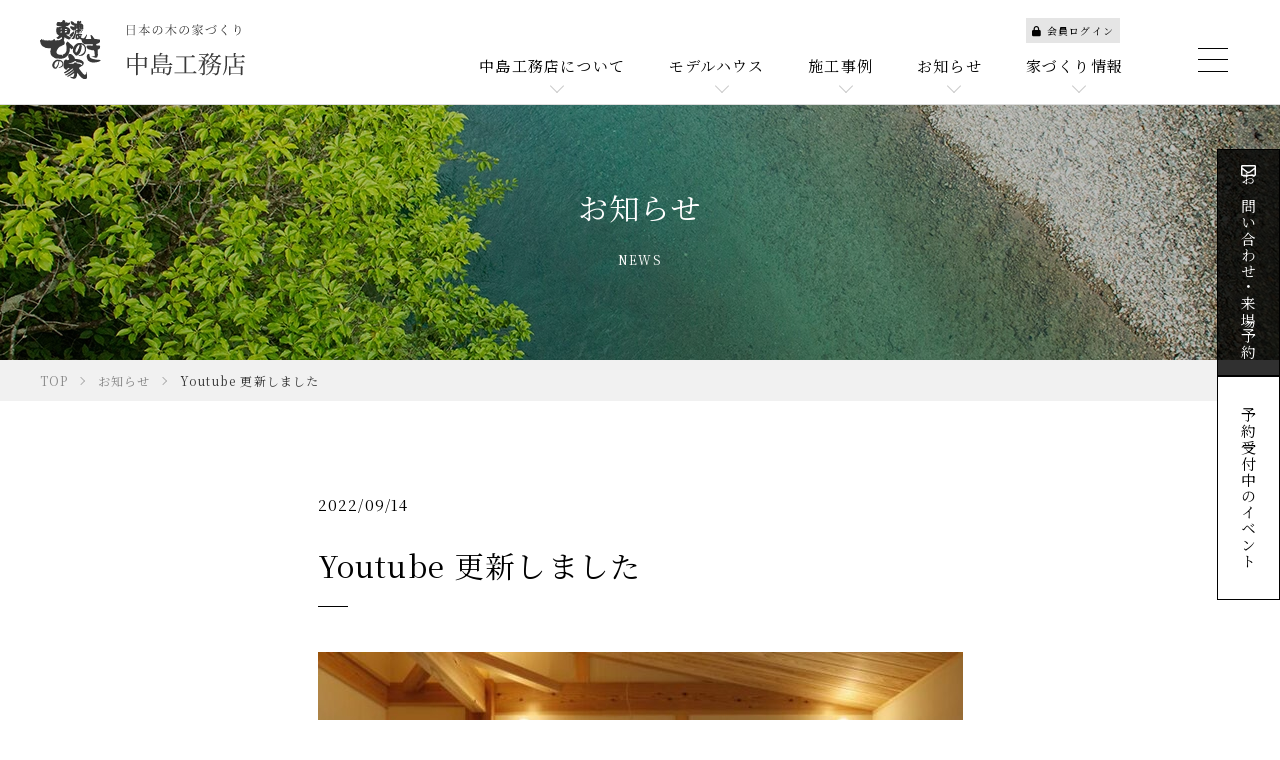

--- FILE ---
content_type: text/html; charset=UTF-8
request_url: https://kinoie.in/news/detail.html?id=818&ct=197
body_size: 62298
content:
<!DOCTYPE html>
<html lang="ja">
<head>
<meta charset="utf-8">

<title>Youtube 更新しました | 木の家づくり 中島工務店 </title>
<meta name="description" content="">
<link rel="canonical" href="https://kinoie.in/news/detail.html?id=818">
<!-- Google tag (gtag.js) -->
<script async src="https://www.googletagmanager.com/gtag/js?id=G-PVZHMR2SSY"></script>
<script>
  window.dataLayer = window.dataLayer || [];
  function gtag(){dataLayer.push(arguments);}
  gtag('js', new Date());

  gtag('config', 'G-PVZHMR2SSY');
</script>

<!-- Google Tag Manager -->
<script>(function(w,d,s,l,i){w[l]=w[l]||[];w[l].push({'gtm.start':
new Date().getTime(),event:'gtm.js'});var f=d.getElementsByTagName(s)[0],
j=d.createElement(s),dl=l!='dataLayer'?'&l='+l:'';j.async=true;j.src=
'https://www.googletagmanager.com/gtm.js?id='+i+dl;f.parentNode.insertBefore(j,f);
})(window,document,'script','dataLayer','GTM-MS2SSJZ');</script>
<!-- End Google Tag Manager -->

<!-- Google Tag Manager -->
<script>(function(w,d,s,l,i){w[l]=w[l]||[];w[l].push({'gtm.start':
new Date().getTime(),event:'gtm.js'});var f=d.getElementsByTagName(s)[0],
j=d.createElement(s),dl=l!='dataLayer'?'&l='+l:'';j.async=true;j.src=
'https://www.googletagmanager.com/gtm.js?id='+i+dl;f.parentNode.insertBefore(j,f);
})(window,document,'script','dataLayer','GTM-NJ9KNHQ');</script>
<!-- End Google Tag Manager -->
<meta name="viewport" content="width=device-width,initial-scale=1">
<meta name="format-detection" content="telephone=no">
<meta name="google-site-verification" content="jNJw8jFNkebkASmtT2HXx55fCsnM_mmR0h914k23T74">







<meta property="og:type" content="article">
<meta property="og:url" content="https://kinoie.in/news/detail.html?id=818&ct=197">
<meta property="og:site_name" content="木の家づくり 中島工務店 ">
<meta property="og:image" content="https://kinoie.in/images/sys/db/202212/c118058c2da358e55db3cf1bfd34130e0f031ad1.jpg">
<meta property="og:title" content="木の家づくり 中島工務店 ">
<meta property="og:description" content="中島工務店は東濃ひのきをふんだんに使った注文住宅でお客様の納得のいくお住まいをご提供し続けています。">





<link rel="shortcut icon" href="https://kinoie.in/images/favicon.ico" type="image/x-icon">
<link rel="apple-touch-icon" href="https://kinoie.in/images/apple-touch-icon.png">


<link rel="preconnect" href="https://kinoie.in" crossorigin>
<link rel="preconnect" href="https://fonts.gstatic.com" crossorigin>
<link rel="preconnect" href="https://fonts.googleapis.com" crossorigin>





<style>
/*!
 * Font Awesome Free 6.4.2 by @fontawesome - https://fontawesome.com
 * License - https://fontawesome.com/license/free (Icons: CC BY 4.0, Fonts: SIL OFL 1.1, Code: MIT License)
 * Copyright 2023 Fonticons, Inc.
 */
/*!
 * v6以降は公式CDNが廃止されているため、外部CDNを使用しています。
 * ↓
 * https://cdnjs.com/libraries/font-awesome/6.4.2
 */
.fa {
  font-family: var(--fa-style-family, "Font Awesome 6 Free");
  font-weight: var(--fa-style, 900);
}

.fa,
.fa-classic,
.fa-sharp,
.fas,
.fa-solid,
.far,
.fa-regular,
.fab,
.fa-brands {
  -moz-osx-font-smoothing: grayscale;
  -webkit-font-smoothing: antialiased;
  display: var(--fa-display, inline-block);
  font-style: normal;
  font-variant: normal;
  line-height: 1;
  text-rendering: auto;
}

.fas,
.fa-classic,
.fa-solid,
.far,
.fa-regular {
  font-family: "Font Awesome 6 Free";
}

.fab,
.fa-brands {
  font-family: "Font Awesome 6 Brands";
}

.fa-1x {
  font-size: 1em;
}

.fa-2x {
  font-size: 2em;
}

.fa-3x {
  font-size: 3em;
}

.fa-4x {
  font-size: 4em;
}

.fa-5x {
  font-size: 5em;
}

.fa-6x {
  font-size: 6em;
}

.fa-7x {
  font-size: 7em;
}

.fa-8x {
  font-size: 8em;
}

.fa-9x {
  font-size: 9em;
}

.fa-10x {
  font-size: 10em;
}

.fa-2xs {
  font-size: 0.625em;
  line-height: 0.1em;
  vertical-align: 0.225em;
}

.fa-xs {
  font-size: 0.75em;
  line-height: 0.08333em;
  vertical-align: 0.125em;
}

.fa-sm {
  font-size: 0.875em;
  line-height: 0.07143em;
  vertical-align: 0.05357em;
}

.fa-lg {
  font-size: 1.25em;
  line-height: 0.05em;
  vertical-align: -0.075em;
}

.fa-xl {
  font-size: 1.5em;
  line-height: 0.04167em;
  vertical-align: -0.125em;
}

.fa-2xl {
  font-size: 2em;
  line-height: 0.03125em;
  vertical-align: -0.1875em;
}

.fa-fw {
  text-align: center;
  width: 1.25em;
}

.fa-ul {
  list-style-type: none;
  margin-left: var(--fa-li-margin, 2.5em);
  padding-left: 0;
}

.fa-ul > li {
  position: relative;
}

.fa-li {
  left: calc(var(--fa-li-width, 2em) * -1);
  position: absolute;
  text-align: center;
  width: var(--fa-li-width, 2em);
  line-height: inherit;
}

.fa-border {
  border-color: var(--fa-border-color, #eee);
  border-radius: var(--fa-border-radius, 0.1em);
  border-style: var(--fa-border-style, solid);
  border-width: var(--fa-border-width, 0.08em);
  padding: var(--fa-border-padding, 0.2em 0.25em 0.15em);
}

.fa-pull-left {
  float: left;
  margin-right: var(--fa-pull-margin, 0.3em);
}

.fa-pull-right {
  float: right;
  margin-left: var(--fa-pull-margin, 0.3em);
}

.fa-beat {
  -webkit-animation-name: fa-beat;
  animation-name: fa-beat;
  -webkit-animation-delay: var(--fa-animation-delay, 0s);
  animation-delay: var(--fa-animation-delay, 0s);
  -webkit-animation-direction: var(--fa-animation-direction, normal);
  animation-direction: var(--fa-animation-direction, normal);
  -webkit-animation-duration: var(--fa-animation-duration, 1s);
  animation-duration: var(--fa-animation-duration, 1s);
  -webkit-animation-iteration-count: var(--fa-animation-iteration-count, infinite);
  animation-iteration-count: var(--fa-animation-iteration-count, infinite);
  -webkit-animation-timing-function: var(--fa-animation-timing, ease-in-out);
  animation-timing-function: var(--fa-animation-timing, ease-in-out);
}

.fa-bounce {
  -webkit-animation-name: fa-bounce;
  animation-name: fa-bounce;
  -webkit-animation-delay: var(--fa-animation-delay, 0s);
  animation-delay: var(--fa-animation-delay, 0s);
  -webkit-animation-direction: var(--fa-animation-direction, normal);
  animation-direction: var(--fa-animation-direction, normal);
  -webkit-animation-duration: var(--fa-animation-duration, 1s);
  animation-duration: var(--fa-animation-duration, 1s);
  -webkit-animation-iteration-count: var(--fa-animation-iteration-count, infinite);
  animation-iteration-count: var(--fa-animation-iteration-count, infinite);
  -webkit-animation-timing-function: var(--fa-animation-timing, cubic-bezier(0.28, 0.84, 0.42, 1));
  animation-timing-function: var(--fa-animation-timing, cubic-bezier(0.28, 0.84, 0.42, 1));
}

.fa-fade {
  -webkit-animation-name: fa-fade;
  animation-name: fa-fade;
  -webkit-animation-delay: var(--fa-animation-delay, 0s);
  animation-delay: var(--fa-animation-delay, 0s);
  -webkit-animation-direction: var(--fa-animation-direction, normal);
  animation-direction: var(--fa-animation-direction, normal);
  -webkit-animation-duration: var(--fa-animation-duration, 1s);
  animation-duration: var(--fa-animation-duration, 1s);
  -webkit-animation-iteration-count: var(--fa-animation-iteration-count, infinite);
  animation-iteration-count: var(--fa-animation-iteration-count, infinite);
  -webkit-animation-timing-function: var(--fa-animation-timing, cubic-bezier(0.4, 0, 0.6, 1));
  animation-timing-function: var(--fa-animation-timing, cubic-bezier(0.4, 0, 0.6, 1));
}

.fa-beat-fade {
  -webkit-animation-name: fa-beat-fade;
  animation-name: fa-beat-fade;
  -webkit-animation-delay: var(--fa-animation-delay, 0s);
  animation-delay: var(--fa-animation-delay, 0s);
  -webkit-animation-direction: var(--fa-animation-direction, normal);
  animation-direction: var(--fa-animation-direction, normal);
  -webkit-animation-duration: var(--fa-animation-duration, 1s);
  animation-duration: var(--fa-animation-duration, 1s);
  -webkit-animation-iteration-count: var(--fa-animation-iteration-count, infinite);
  animation-iteration-count: var(--fa-animation-iteration-count, infinite);
  -webkit-animation-timing-function: var(--fa-animation-timing, cubic-bezier(0.4, 0, 0.6, 1));
  animation-timing-function: var(--fa-animation-timing, cubic-bezier(0.4, 0, 0.6, 1));
}

.fa-flip {
  -webkit-animation-name: fa-flip;
  animation-name: fa-flip;
  -webkit-animation-delay: var(--fa-animation-delay, 0s);
  animation-delay: var(--fa-animation-delay, 0s);
  -webkit-animation-direction: var(--fa-animation-direction, normal);
  animation-direction: var(--fa-animation-direction, normal);
  -webkit-animation-duration: var(--fa-animation-duration, 1s);
  animation-duration: var(--fa-animation-duration, 1s);
  -webkit-animation-iteration-count: var(--fa-animation-iteration-count, infinite);
  animation-iteration-count: var(--fa-animation-iteration-count, infinite);
  -webkit-animation-timing-function: var(--fa-animation-timing, ease-in-out);
  animation-timing-function: var(--fa-animation-timing, ease-in-out);
}

.fa-shake {
  -webkit-animation-name: fa-shake;
  animation-name: fa-shake;
  -webkit-animation-delay: var(--fa-animation-delay, 0s);
  animation-delay: var(--fa-animation-delay, 0s);
  -webkit-animation-direction: var(--fa-animation-direction, normal);
  animation-direction: var(--fa-animation-direction, normal);
  -webkit-animation-duration: var(--fa-animation-duration, 1s);
  animation-duration: var(--fa-animation-duration, 1s);
  -webkit-animation-iteration-count: var(--fa-animation-iteration-count, infinite);
  animation-iteration-count: var(--fa-animation-iteration-count, infinite);
  -webkit-animation-timing-function: var(--fa-animation-timing, linear);
  animation-timing-function: var(--fa-animation-timing, linear);
}

.fa-spin {
  -webkit-animation-name: fa-spin;
  animation-name: fa-spin;
  -webkit-animation-delay: var(--fa-animation-delay, 0s);
  animation-delay: var(--fa-animation-delay, 0s);
  -webkit-animation-direction: var(--fa-animation-direction, normal);
  animation-direction: var(--fa-animation-direction, normal);
  -webkit-animation-duration: var(--fa-animation-duration, 2s);
  animation-duration: var(--fa-animation-duration, 2s);
  -webkit-animation-iteration-count: var(--fa-animation-iteration-count, infinite);
  animation-iteration-count: var(--fa-animation-iteration-count, infinite);
  -webkit-animation-timing-function: var(--fa-animation-timing, linear);
  animation-timing-function: var(--fa-animation-timing, linear);
}

.fa-spin-reverse {
  --fa-animation-direction: reverse;
}

.fa-pulse,
.fa-spin-pulse {
  -webkit-animation-name: fa-spin;
  animation-name: fa-spin;
  -webkit-animation-direction: var(--fa-animation-direction, normal);
  animation-direction: var(--fa-animation-direction, normal);
  -webkit-animation-duration: var(--fa-animation-duration, 1s);
  animation-duration: var(--fa-animation-duration, 1s);
  -webkit-animation-iteration-count: var(--fa-animation-iteration-count, infinite);
  animation-iteration-count: var(--fa-animation-iteration-count, infinite);
  -webkit-animation-timing-function: var(--fa-animation-timing, steps(8));
  animation-timing-function: var(--fa-animation-timing, steps(8));
}

@media (prefers-reduced-motion: reduce) {
  .fa-beat,
  .fa-bounce,
  .fa-fade,
  .fa-beat-fade,
  .fa-flip,
  .fa-pulse,
  .fa-shake,
  .fa-spin,
  .fa-spin-pulse {
    -webkit-animation-delay: -1ms;
    animation-delay: -1ms;
    -webkit-animation-duration: 1ms;
    animation-duration: 1ms;
    -webkit-animation-iteration-count: 1;
    animation-iteration-count: 1;
    -webkit-transition-delay: 0s;
    transition-delay: 0s;
    -webkit-transition-duration: 0s;
    transition-duration: 0s;
  }
}
@-webkit-keyframes fa-beat {
  0%, 90% {
    -webkit-transform: scale(1);
    transform: scale(1);
  }
  45% {
    -webkit-transform: scale(var(--fa-beat-scale, 1.25));
    transform: scale(var(--fa-beat-scale, 1.25));
  }
}
@keyframes fa-beat {
  0%, 90% {
    -webkit-transform: scale(1);
    transform: scale(1);
  }
  45% {
    -webkit-transform: scale(var(--fa-beat-scale, 1.25));
    transform: scale(var(--fa-beat-scale, 1.25));
  }
}
@-webkit-keyframes fa-bounce {
  0% {
    -webkit-transform: scale(1, 1) translateY(0);
    transform: scale(1, 1) translateY(0);
  }
  10% {
    -webkit-transform: scale(var(--fa-bounce-start-scale-x, 1.1), var(--fa-bounce-start-scale-y, 0.9)) translateY(0);
    transform: scale(var(--fa-bounce-start-scale-x, 1.1), var(--fa-bounce-start-scale-y, 0.9)) translateY(0);
  }
  30% {
    -webkit-transform: scale(var(--fa-bounce-jump-scale-x, 0.9), var(--fa-bounce-jump-scale-y, 1.1)) translateY(var(--fa-bounce-height, -0.5em));
    transform: scale(var(--fa-bounce-jump-scale-x, 0.9), var(--fa-bounce-jump-scale-y, 1.1)) translateY(var(--fa-bounce-height, -0.5em));
  }
  50% {
    -webkit-transform: scale(var(--fa-bounce-land-scale-x, 1.05), var(--fa-bounce-land-scale-y, 0.95)) translateY(0);
    transform: scale(var(--fa-bounce-land-scale-x, 1.05), var(--fa-bounce-land-scale-y, 0.95)) translateY(0);
  }
  57% {
    -webkit-transform: scale(1, 1) translateY(var(--fa-bounce-rebound, -0.125em));
    transform: scale(1, 1) translateY(var(--fa-bounce-rebound, -0.125em));
  }
  64% {
    -webkit-transform: scale(1, 1) translateY(0);
    transform: scale(1, 1) translateY(0);
  }
  100% {
    -webkit-transform: scale(1, 1) translateY(0);
    transform: scale(1, 1) translateY(0);
  }
}
@keyframes fa-bounce {
  0% {
    -webkit-transform: scale(1, 1) translateY(0);
    transform: scale(1, 1) translateY(0);
  }
  10% {
    -webkit-transform: scale(var(--fa-bounce-start-scale-x, 1.1), var(--fa-bounce-start-scale-y, 0.9)) translateY(0);
    transform: scale(var(--fa-bounce-start-scale-x, 1.1), var(--fa-bounce-start-scale-y, 0.9)) translateY(0);
  }
  30% {
    -webkit-transform: scale(var(--fa-bounce-jump-scale-x, 0.9), var(--fa-bounce-jump-scale-y, 1.1)) translateY(var(--fa-bounce-height, -0.5em));
    transform: scale(var(--fa-bounce-jump-scale-x, 0.9), var(--fa-bounce-jump-scale-y, 1.1)) translateY(var(--fa-bounce-height, -0.5em));
  }
  50% {
    -webkit-transform: scale(var(--fa-bounce-land-scale-x, 1.05), var(--fa-bounce-land-scale-y, 0.95)) translateY(0);
    transform: scale(var(--fa-bounce-land-scale-x, 1.05), var(--fa-bounce-land-scale-y, 0.95)) translateY(0);
  }
  57% {
    -webkit-transform: scale(1, 1) translateY(var(--fa-bounce-rebound, -0.125em));
    transform: scale(1, 1) translateY(var(--fa-bounce-rebound, -0.125em));
  }
  64% {
    -webkit-transform: scale(1, 1) translateY(0);
    transform: scale(1, 1) translateY(0);
  }
  100% {
    -webkit-transform: scale(1, 1) translateY(0);
    transform: scale(1, 1) translateY(0);
  }
}
@-webkit-keyframes fa-fade {
  50% {
    opacity: var(--fa-fade-opacity, 0.4);
  }
}
@keyframes fa-fade {
  50% {
    opacity: var(--fa-fade-opacity, 0.4);
  }
}
@-webkit-keyframes fa-beat-fade {
  0%, 100% {
    opacity: var(--fa-beat-fade-opacity, 0.4);
    -webkit-transform: scale(1);
    transform: scale(1);
  }
  50% {
    opacity: 1;
    -webkit-transform: scale(var(--fa-beat-fade-scale, 1.125));
    transform: scale(var(--fa-beat-fade-scale, 1.125));
  }
}
@keyframes fa-beat-fade {
  0%, 100% {
    opacity: var(--fa-beat-fade-opacity, 0.4);
    -webkit-transform: scale(1);
    transform: scale(1);
  }
  50% {
    opacity: 1;
    -webkit-transform: scale(var(--fa-beat-fade-scale, 1.125));
    transform: scale(var(--fa-beat-fade-scale, 1.125));
  }
}
@-webkit-keyframes fa-flip {
  50% {
    -webkit-transform: rotate3d(var(--fa-flip-x, 0), var(--fa-flip-y, 1), var(--fa-flip-z, 0), var(--fa-flip-angle, -180deg));
    transform: rotate3d(var(--fa-flip-x, 0), var(--fa-flip-y, 1), var(--fa-flip-z, 0), var(--fa-flip-angle, -180deg));
  }
}
@keyframes fa-flip {
  50% {
    -webkit-transform: rotate3d(var(--fa-flip-x, 0), var(--fa-flip-y, 1), var(--fa-flip-z, 0), var(--fa-flip-angle, -180deg));
    transform: rotate3d(var(--fa-flip-x, 0), var(--fa-flip-y, 1), var(--fa-flip-z, 0), var(--fa-flip-angle, -180deg));
  }
}
@-webkit-keyframes fa-shake {
  0% {
    -webkit-transform: rotate(-15deg);
    transform: rotate(-15deg);
  }
  4% {
    -webkit-transform: rotate(15deg);
    transform: rotate(15deg);
  }
  8%, 24% {
    -webkit-transform: rotate(-18deg);
    transform: rotate(-18deg);
  }
  12%, 28% {
    -webkit-transform: rotate(18deg);
    transform: rotate(18deg);
  }
  16% {
    -webkit-transform: rotate(-22deg);
    transform: rotate(-22deg);
  }
  20% {
    -webkit-transform: rotate(22deg);
    transform: rotate(22deg);
  }
  32% {
    -webkit-transform: rotate(-12deg);
    transform: rotate(-12deg);
  }
  36% {
    -webkit-transform: rotate(12deg);
    transform: rotate(12deg);
  }
  40%, 100% {
    -webkit-transform: rotate(0deg);
    transform: rotate(0deg);
  }
}
@keyframes fa-shake {
  0% {
    -webkit-transform: rotate(-15deg);
    transform: rotate(-15deg);
  }
  4% {
    -webkit-transform: rotate(15deg);
    transform: rotate(15deg);
  }
  8%, 24% {
    -webkit-transform: rotate(-18deg);
    transform: rotate(-18deg);
  }
  12%, 28% {
    -webkit-transform: rotate(18deg);
    transform: rotate(18deg);
  }
  16% {
    -webkit-transform: rotate(-22deg);
    transform: rotate(-22deg);
  }
  20% {
    -webkit-transform: rotate(22deg);
    transform: rotate(22deg);
  }
  32% {
    -webkit-transform: rotate(-12deg);
    transform: rotate(-12deg);
  }
  36% {
    -webkit-transform: rotate(12deg);
    transform: rotate(12deg);
  }
  40%, 100% {
    -webkit-transform: rotate(0deg);
    transform: rotate(0deg);
  }
}
@-webkit-keyframes fa-spin {
  0% {
    -webkit-transform: rotate(0deg);
    transform: rotate(0deg);
  }
  100% {
    -webkit-transform: rotate(360deg);
    transform: rotate(360deg);
  }
}
@keyframes fa-spin {
  0% {
    -webkit-transform: rotate(0deg);
    transform: rotate(0deg);
  }
  100% {
    -webkit-transform: rotate(360deg);
    transform: rotate(360deg);
  }
}
.fa-rotate-90 {
  -webkit-transform: rotate(90deg);
  transform: rotate(90deg);
}

.fa-rotate-180 {
  -webkit-transform: rotate(180deg);
  transform: rotate(180deg);
}

.fa-rotate-270 {
  -webkit-transform: rotate(270deg);
  transform: rotate(270deg);
}

.fa-flip-horizontal {
  -webkit-transform: scale(-1, 1);
  transform: scale(-1, 1);
}

.fa-flip-vertical {
  -webkit-transform: scale(1, -1);
  transform: scale(1, -1);
}

.fa-flip-both,
.fa-flip-horizontal.fa-flip-vertical {
  -webkit-transform: scale(-1, -1);
  transform: scale(-1, -1);
}

.fa-rotate-by {
  -webkit-transform: rotate(var(--fa-rotate-angle, none));
  transform: rotate(var(--fa-rotate-angle, none));
}

.fa-stack {
  display: inline-block;
  height: 2em;
  line-height: 2em;
  position: relative;
  vertical-align: middle;
  width: 2.5em;
}

.fa-stack-1x,
.fa-stack-2x {
  left: 0;
  position: absolute;
  text-align: center;
  width: 100%;
  z-index: var(--fa-stack-z-index, auto);
}

.fa-stack-1x {
  line-height: inherit;
}

.fa-stack-2x {
  font-size: 2em;
}

.fa-inverse {
  color: var(--fa-inverse, #fff);
}

/* Font Awesome uses the Unicode Private Use Area (PUA) to ensure screen
readers do not read off random characters that represent icons */
.fa-0::before {
  content: "0";
}

.fa-1::before {
  content: "1";
}

.fa-2::before {
  content: "2";
}

.fa-3::before {
  content: "3";
}

.fa-4::before {
  content: "4";
}

.fa-5::before {
  content: "5";
}

.fa-6::before {
  content: "6";
}

.fa-7::before {
  content: "7";
}

.fa-8::before {
  content: "8";
}

.fa-9::before {
  content: "9";
}

.fa-fill-drip::before {
  content: "\f576";
}

.fa-arrows-to-circle::before {
  content: "\e4bd";
}

.fa-circle-chevron-right::before {
  content: "\f138";
}

.fa-chevron-circle-right::before {
  content: "\f138";
}

.fa-at::before {
  content: "@";
}

.fa-trash-can::before {
  content: "\f2ed";
}

.fa-trash-alt::before {
  content: "\f2ed";
}

.fa-text-height::before {
  content: "\f034";
}

.fa-user-xmark::before {
  content: "\f235";
}

.fa-user-times::before {
  content: "\f235";
}

.fa-stethoscope::before {
  content: "\f0f1";
}

.fa-message::before {
  content: "\f27a";
}

.fa-comment-alt::before {
  content: "\f27a";
}

.fa-info::before {
  content: "\f129";
}

.fa-down-left-and-up-right-to-center::before {
  content: "\f422";
}

.fa-compress-alt::before {
  content: "\f422";
}

.fa-explosion::before {
  content: "\e4e9";
}

.fa-file-lines::before {
  content: "\f15c";
}

.fa-file-alt::before {
  content: "\f15c";
}

.fa-file-text::before {
  content: "\f15c";
}

.fa-wave-square::before {
  content: "\f83e";
}

.fa-ring::before {
  content: "\f70b";
}

.fa-building-un::before {
  content: "\e4d9";
}

.fa-dice-three::before {
  content: "\f527";
}

.fa-calendar-days::before {
  content: "\f073";
}

.fa-calendar-alt::before {
  content: "\f073";
}

.fa-anchor-circle-check::before {
  content: "\e4aa";
}

.fa-building-circle-arrow-right::before {
  content: "\e4d1";
}

.fa-volleyball::before {
  content: "\f45f";
}

.fa-volleyball-ball::before {
  content: "\f45f";
}

.fa-arrows-up-to-line::before {
  content: "\e4c2";
}

.fa-sort-down::before {
  content: "\f0dd";
}

.fa-sort-desc::before {
  content: "\f0dd";
}

.fa-circle-minus::before {
  content: "\f056";
}

.fa-minus-circle::before {
  content: "\f056";
}

.fa-door-open::before {
  content: "\f52b";
}

.fa-right-from-bracket::before {
  content: "\f2f5";
}

.fa-sign-out-alt::before {
  content: "\f2f5";
}

.fa-atom::before {
  content: "\f5d2";
}

.fa-soap::before {
  content: "\e06e";
}

.fa-icons::before {
  content: "\f86d";
}

.fa-heart-music-camera-bolt::before {
  content: "\f86d";
}

.fa-microphone-lines-slash::before {
  content: "\f539";
}

.fa-microphone-alt-slash::before {
  content: "\f539";
}

.fa-bridge-circle-check::before {
  content: "\e4c9";
}

.fa-pump-medical::before {
  content: "\e06a";
}

.fa-fingerprint::before {
  content: "\f577";
}

.fa-hand-point-right::before {
  content: "\f0a4";
}

.fa-magnifying-glass-location::before {
  content: "\f689";
}

.fa-search-location::before {
  content: "\f689";
}

.fa-forward-step::before {
  content: "\f051";
}

.fa-step-forward::before {
  content: "\f051";
}

.fa-face-smile-beam::before {
  content: "\f5b8";
}

.fa-smile-beam::before {
  content: "\f5b8";
}

.fa-flag-checkered::before {
  content: "\f11e";
}

.fa-football::before {
  content: "\f44e";
}

.fa-football-ball::before {
  content: "\f44e";
}

.fa-school-circle-exclamation::before {
  content: "\e56c";
}

.fa-crop::before {
  content: "\f125";
}

.fa-angles-down::before {
  content: "\f103";
}

.fa-angle-double-down::before {
  content: "\f103";
}

.fa-users-rectangle::before {
  content: "\e594";
}

.fa-people-roof::before {
  content: "\e537";
}

.fa-people-line::before {
  content: "\e534";
}

.fa-beer-mug-empty::before {
  content: "\f0fc";
}

.fa-beer::before {
  content: "\f0fc";
}

.fa-diagram-predecessor::before {
  content: "\e477";
}

.fa-arrow-up-long::before {
  content: "\f176";
}

.fa-long-arrow-up::before {
  content: "\f176";
}

.fa-fire-flame-simple::before {
  content: "\f46a";
}

.fa-burn::before {
  content: "\f46a";
}

.fa-person::before {
  content: "\f183";
}

.fa-male::before {
  content: "\f183";
}

.fa-laptop::before {
  content: "\f109";
}

.fa-file-csv::before {
  content: "\f6dd";
}

.fa-menorah::before {
  content: "\f676";
}

.fa-truck-plane::before {
  content: "\e58f";
}

.fa-record-vinyl::before {
  content: "\f8d9";
}

.fa-face-grin-stars::before {
  content: "\f587";
}

.fa-grin-stars::before {
  content: "\f587";
}

.fa-bong::before {
  content: "\f55c";
}

.fa-spaghetti-monster-flying::before {
  content: "\f67b";
}

.fa-pastafarianism::before {
  content: "\f67b";
}

.fa-arrow-down-up-across-line::before {
  content: "\e4af";
}

.fa-spoon::before {
  content: "\f2e5";
}

.fa-utensil-spoon::before {
  content: "\f2e5";
}

.fa-jar-wheat::before {
  content: "\e517";
}

.fa-envelopes-bulk::before {
  content: "\f674";
}

.fa-mail-bulk::before {
  content: "\f674";
}

.fa-file-circle-exclamation::before {
  content: "\e4eb";
}

.fa-circle-h::before {
  content: "\f47e";
}

.fa-hospital-symbol::before {
  content: "\f47e";
}

.fa-pager::before {
  content: "\f815";
}

.fa-address-book::before {
  content: "\f2b9";
}

.fa-contact-book::before {
  content: "\f2b9";
}

.fa-strikethrough::before {
  content: "\f0cc";
}

.fa-k::before {
  content: "K";
}

.fa-landmark-flag::before {
  content: "\e51c";
}

.fa-pencil::before {
  content: "\f303";
}

.fa-pencil-alt::before {
  content: "\f303";
}

.fa-backward::before {
  content: "\f04a";
}

.fa-caret-right::before {
  content: "\f0da";
}

.fa-comments::before {
  content: "\f086";
}

.fa-paste::before {
  content: "\f0ea";
}

.fa-file-clipboard::before {
  content: "\f0ea";
}

.fa-code-pull-request::before {
  content: "\e13c";
}

.fa-clipboard-list::before {
  content: "\f46d";
}

.fa-truck-ramp-box::before {
  content: "\f4de";
}

.fa-truck-loading::before {
  content: "\f4de";
}

.fa-user-check::before {
  content: "\f4fc";
}

.fa-vial-virus::before {
  content: "\e597";
}

.fa-sheet-plastic::before {
  content: "\e571";
}

.fa-blog::before {
  content: "\f781";
}

.fa-user-ninja::before {
  content: "\f504";
}

.fa-person-arrow-up-from-line::before {
  content: "\e539";
}

.fa-scroll-torah::before {
  content: "\f6a0";
}

.fa-torah::before {
  content: "\f6a0";
}

.fa-broom-ball::before {
  content: "\f458";
}

.fa-quidditch::before {
  content: "\f458";
}

.fa-quidditch-broom-ball::before {
  content: "\f458";
}

.fa-toggle-off::before {
  content: "\f204";
}

.fa-box-archive::before {
  content: "\f187";
}

.fa-archive::before {
  content: "\f187";
}

.fa-person-drowning::before {
  content: "\e545";
}

.fa-arrow-down-9-1::before {
  content: "\f886";
}

.fa-sort-numeric-desc::before {
  content: "\f886";
}

.fa-sort-numeric-down-alt::before {
  content: "\f886";
}

.fa-face-grin-tongue-squint::before {
  content: "\f58a";
}

.fa-grin-tongue-squint::before {
  content: "\f58a";
}

.fa-spray-can::before {
  content: "\f5bd";
}

.fa-truck-monster::before {
  content: "\f63b";
}

.fa-w::before {
  content: "W";
}

.fa-earth-africa::before {
  content: "\f57c";
}

.fa-globe-africa::before {
  content: "\f57c";
}

.fa-rainbow::before {
  content: "\f75b";
}

.fa-circle-notch::before {
  content: "\f1ce";
}

.fa-tablet-screen-button::before {
  content: "\f3fa";
}

.fa-tablet-alt::before {
  content: "\f3fa";
}

.fa-paw::before {
  content: "\f1b0";
}

.fa-cloud::before {
  content: "\f0c2";
}

.fa-trowel-bricks::before {
  content: "\e58a";
}

.fa-face-flushed::before {
  content: "\f579";
}

.fa-flushed::before {
  content: "\f579";
}

.fa-hospital-user::before {
  content: "\f80d";
}

.fa-tent-arrow-left-right::before {
  content: "\e57f";
}

.fa-gavel::before {
  content: "\f0e3";
}

.fa-legal::before {
  content: "\f0e3";
}

.fa-binoculars::before {
  content: "\f1e5";
}

.fa-microphone-slash::before {
  content: "\f131";
}

.fa-box-tissue::before {
  content: "\e05b";
}

.fa-motorcycle::before {
  content: "\f21c";
}

.fa-bell-concierge::before {
  content: "\f562";
}

.fa-concierge-bell::before {
  content: "\f562";
}

.fa-pen-ruler::before {
  content: "\f5ae";
}

.fa-pencil-ruler::before {
  content: "\f5ae";
}

.fa-people-arrows::before {
  content: "\e068";
}

.fa-people-arrows-left-right::before {
  content: "\e068";
}

.fa-mars-and-venus-burst::before {
  content: "\e523";
}

.fa-square-caret-right::before {
  content: "\f152";
}

.fa-caret-square-right::before {
  content: "\f152";
}

.fa-scissors::before {
  content: "\f0c4";
}

.fa-cut::before {
  content: "\f0c4";
}

.fa-sun-plant-wilt::before {
  content: "\e57a";
}

.fa-toilets-portable::before {
  content: "\e584";
}

.fa-hockey-puck::before {
  content: "\f453";
}

.fa-table::before {
  content: "\f0ce";
}

.fa-magnifying-glass-arrow-right::before {
  content: "\e521";
}

.fa-tachograph-digital::before {
  content: "\f566";
}

.fa-digital-tachograph::before {
  content: "\f566";
}

.fa-users-slash::before {
  content: "\e073";
}

.fa-clover::before {
  content: "\e139";
}

.fa-reply::before {
  content: "\f3e5";
}

.fa-mail-reply::before {
  content: "\f3e5";
}

.fa-star-and-crescent::before {
  content: "\f699";
}

.fa-house-fire::before {
  content: "\e50c";
}

.fa-square-minus::before {
  content: "\f146";
}

.fa-minus-square::before {
  content: "\f146";
}

.fa-helicopter::before {
  content: "\f533";
}

.fa-compass::before {
  content: "\f14e";
}

.fa-square-caret-down::before {
  content: "\f150";
}

.fa-caret-square-down::before {
  content: "\f150";
}

.fa-file-circle-question::before {
  content: "\e4ef";
}

.fa-laptop-code::before {
  content: "\f5fc";
}

.fa-swatchbook::before {
  content: "\f5c3";
}

.fa-prescription-bottle::before {
  content: "\f485";
}

.fa-bars::before {
  content: "\f0c9";
}

.fa-navicon::before {
  content: "\f0c9";
}

.fa-people-group::before {
  content: "\e533";
}

.fa-hourglass-end::before {
  content: "\f253";
}

.fa-hourglass-3::before {
  content: "\f253";
}

.fa-heart-crack::before {
  content: "\f7a9";
}

.fa-heart-broken::before {
  content: "\f7a9";
}

.fa-square-up-right::before {
  content: "\f360";
}

.fa-external-link-square-alt::before {
  content: "\f360";
}

.fa-face-kiss-beam::before {
  content: "\f597";
}

.fa-kiss-beam::before {
  content: "\f597";
}

.fa-film::before {
  content: "\f008";
}

.fa-ruler-horizontal::before {
  content: "\f547";
}

.fa-people-robbery::before {
  content: "\e536";
}

.fa-lightbulb::before {
  content: "\f0eb";
}

.fa-caret-left::before {
  content: "\f0d9";
}

.fa-circle-exclamation::before {
  content: "\f06a";
}

.fa-exclamation-circle::before {
  content: "\f06a";
}

.fa-school-circle-xmark::before {
  content: "\e56d";
}

.fa-arrow-right-from-bracket::before {
  content: "\f08b";
}

.fa-sign-out::before {
  content: "\f08b";
}

.fa-circle-chevron-down::before {
  content: "\f13a";
}

.fa-chevron-circle-down::before {
  content: "\f13a";
}

.fa-unlock-keyhole::before {
  content: "\f13e";
}

.fa-unlock-alt::before {
  content: "\f13e";
}

.fa-cloud-showers-heavy::before {
  content: "\f740";
}

.fa-headphones-simple::before {
  content: "\f58f";
}

.fa-headphones-alt::before {
  content: "\f58f";
}

.fa-sitemap::before {
  content: "\f0e8";
}

.fa-circle-dollar-to-slot::before {
  content: "\f4b9";
}

.fa-donate::before {
  content: "\f4b9";
}

.fa-memory::before {
  content: "\f538";
}

.fa-road-spikes::before {
  content: "\e568";
}

.fa-fire-burner::before {
  content: "\e4f1";
}

.fa-flag::before {
  content: "\f024";
}

.fa-hanukiah::before {
  content: "\f6e6";
}

.fa-feather::before {
  content: "\f52d";
}

.fa-volume-low::before {
  content: "\f027";
}

.fa-volume-down::before {
  content: "\f027";
}

.fa-comment-slash::before {
  content: "\f4b3";
}

.fa-cloud-sun-rain::before {
  content: "\f743";
}

.fa-compress::before {
  content: "\f066";
}

.fa-wheat-awn::before {
  content: "\e2cd";
}

.fa-wheat-alt::before {
  content: "\e2cd";
}

.fa-ankh::before {
  content: "\f644";
}

.fa-hands-holding-child::before {
  content: "\e4fa";
}

.fa-asterisk::before {
  content: "*";
}

.fa-square-check::before {
  content: "\f14a";
}

.fa-check-square::before {
  content: "\f14a";
}

.fa-peseta-sign::before {
  content: "\e221";
}

.fa-heading::before {
  content: "\f1dc";
}

.fa-header::before {
  content: "\f1dc";
}

.fa-ghost::before {
  content: "\f6e2";
}

.fa-list::before {
  content: "\f03a";
}

.fa-list-squares::before {
  content: "\f03a";
}

.fa-square-phone-flip::before {
  content: "\f87b";
}

.fa-phone-square-alt::before {
  content: "\f87b";
}

.fa-cart-plus::before {
  content: "\f217";
}

.fa-gamepad::before {
  content: "\f11b";
}

.fa-circle-dot::before {
  content: "\f192";
}

.fa-dot-circle::before {
  content: "\f192";
}

.fa-face-dizzy::before {
  content: "\f567";
}

.fa-dizzy::before {
  content: "\f567";
}

.fa-egg::before {
  content: "\f7fb";
}

.fa-house-medical-circle-xmark::before {
  content: "\e513";
}

.fa-campground::before {
  content: "\f6bb";
}

.fa-folder-plus::before {
  content: "\f65e";
}

.fa-futbol::before {
  content: "\f1e3";
}

.fa-futbol-ball::before {
  content: "\f1e3";
}

.fa-soccer-ball::before {
  content: "\f1e3";
}

.fa-paintbrush::before {
  content: "\f1fc";
}

.fa-paint-brush::before {
  content: "\f1fc";
}

.fa-lock::before {
  content: "\f023";
}

.fa-gas-pump::before {
  content: "\f52f";
}

.fa-hot-tub-person::before {
  content: "\f593";
}

.fa-hot-tub::before {
  content: "\f593";
}

.fa-map-location::before {
  content: "\f59f";
}

.fa-map-marked::before {
  content: "\f59f";
}

.fa-house-flood-water::before {
  content: "\e50e";
}

.fa-tree::before {
  content: "\f1bb";
}

.fa-bridge-lock::before {
  content: "\e4cc";
}

.fa-sack-dollar::before {
  content: "\f81d";
}

.fa-pen-to-square::before {
  content: "\f044";
}

.fa-edit::before {
  content: "\f044";
}

.fa-car-side::before {
  content: "\f5e4";
}

.fa-share-nodes::before {
  content: "\f1e0";
}

.fa-share-alt::before {
  content: "\f1e0";
}

.fa-heart-circle-minus::before {
  content: "\e4ff";
}

.fa-hourglass-half::before {
  content: "\f252";
}

.fa-hourglass-2::before {
  content: "\f252";
}

.fa-microscope::before {
  content: "\f610";
}

.fa-sink::before {
  content: "\e06d";
}

.fa-bag-shopping::before {
  content: "\f290";
}

.fa-shopping-bag::before {
  content: "\f290";
}

.fa-arrow-down-z-a::before {
  content: "\f881";
}

.fa-sort-alpha-desc::before {
  content: "\f881";
}

.fa-sort-alpha-down-alt::before {
  content: "\f881";
}

.fa-mitten::before {
  content: "\f7b5";
}

.fa-person-rays::before {
  content: "\e54d";
}

.fa-users::before {
  content: "\f0c0";
}

.fa-eye-slash::before {
  content: "\f070";
}

.fa-flask-vial::before {
  content: "\e4f3";
}

.fa-hand::before {
  content: "\f256";
}

.fa-hand-paper::before {
  content: "\f256";
}

.fa-om::before {
  content: "\f679";
}

.fa-worm::before {
  content: "\e599";
}

.fa-house-circle-xmark::before {
  content: "\e50b";
}

.fa-plug::before {
  content: "\f1e6";
}

.fa-chevron-up::before {
  content: "\f077";
}

.fa-hand-spock::before {
  content: "\f259";
}

.fa-stopwatch::before {
  content: "\f2f2";
}

.fa-face-kiss::before {
  content: "\f596";
}

.fa-kiss::before {
  content: "\f596";
}

.fa-bridge-circle-xmark::before {
  content: "\e4cb";
}

.fa-face-grin-tongue::before {
  content: "\f589";
}

.fa-grin-tongue::before {
  content: "\f589";
}

.fa-chess-bishop::before {
  content: "\f43a";
}

.fa-face-grin-wink::before {
  content: "\f58c";
}

.fa-grin-wink::before {
  content: "\f58c";
}

.fa-ear-deaf::before {
  content: "\f2a4";
}

.fa-deaf::before {
  content: "\f2a4";
}

.fa-deafness::before {
  content: "\f2a4";
}

.fa-hard-of-hearing::before {
  content: "\f2a4";
}

.fa-road-circle-check::before {
  content: "\e564";
}

.fa-dice-five::before {
  content: "\f523";
}

.fa-square-rss::before {
  content: "\f143";
}

.fa-rss-square::before {
  content: "\f143";
}

.fa-land-mine-on::before {
  content: "\e51b";
}

.fa-i-cursor::before {
  content: "\f246";
}

.fa-stamp::before {
  content: "\f5bf";
}

.fa-stairs::before {
  content: "\e289";
}

.fa-i::before {
  content: "I";
}

.fa-hryvnia-sign::before {
  content: "\f6f2";
}

.fa-hryvnia::before {
  content: "\f6f2";
}

.fa-pills::before {
  content: "\f484";
}

.fa-face-grin-wide::before {
  content: "\f581";
}

.fa-grin-alt::before {
  content: "\f581";
}

.fa-tooth::before {
  content: "\f5c9";
}

.fa-v::before {
  content: "V";
}

.fa-bangladeshi-taka-sign::before {
  content: "\e2e6";
}

.fa-bicycle::before {
  content: "\f206";
}

.fa-staff-snake::before {
  content: "\e579";
}

.fa-rod-asclepius::before {
  content: "\e579";
}

.fa-rod-snake::before {
  content: "\e579";
}

.fa-staff-aesculapius::before {
  content: "\e579";
}

.fa-head-side-cough-slash::before {
  content: "\e062";
}

.fa-truck-medical::before {
  content: "\f0f9";
}

.fa-ambulance::before {
  content: "\f0f9";
}

.fa-wheat-awn-circle-exclamation::before {
  content: "\e598";
}

.fa-snowman::before {
  content: "\f7d0";
}

.fa-mortar-pestle::before {
  content: "\f5a7";
}

.fa-road-barrier::before {
  content: "\e562";
}

.fa-school::before {
  content: "\f549";
}

.fa-igloo::before {
  content: "\f7ae";
}

.fa-joint::before {
  content: "\f595";
}

.fa-angle-right::before {
  content: "\f105";
}

.fa-horse::before {
  content: "\f6f0";
}

.fa-q::before {
  content: "Q";
}

.fa-g::before {
  content: "G";
}

.fa-notes-medical::before {
  content: "\f481";
}

.fa-temperature-half::before {
  content: "\f2c9";
}

.fa-temperature-2::before {
  content: "\f2c9";
}

.fa-thermometer-2::before {
  content: "\f2c9";
}

.fa-thermometer-half::before {
  content: "\f2c9";
}

.fa-dong-sign::before {
  content: "\e169";
}

.fa-capsules::before {
  content: "\f46b";
}

.fa-poo-storm::before {
  content: "\f75a";
}

.fa-poo-bolt::before {
  content: "\f75a";
}

.fa-face-frown-open::before {
  content: "\f57a";
}

.fa-frown-open::before {
  content: "\f57a";
}

.fa-hand-point-up::before {
  content: "\f0a6";
}

.fa-money-bill::before {
  content: "\f0d6";
}

.fa-bookmark::before {
  content: "\f02e";
}

.fa-align-justify::before {
  content: "\f039";
}

.fa-umbrella-beach::before {
  content: "\f5ca";
}

.fa-helmet-un::before {
  content: "\e503";
}

.fa-bullseye::before {
  content: "\f140";
}

.fa-bacon::before {
  content: "\f7e5";
}

.fa-hand-point-down::before {
  content: "\f0a7";
}

.fa-arrow-up-from-bracket::before {
  content: "\e09a";
}

.fa-folder::before {
  content: "\f07b";
}

.fa-folder-blank::before {
  content: "\f07b";
}

.fa-file-waveform::before {
  content: "\f478";
}

.fa-file-medical-alt::before {
  content: "\f478";
}

.fa-radiation::before {
  content: "\f7b9";
}

.fa-chart-simple::before {
  content: "\e473";
}

.fa-mars-stroke::before {
  content: "\f229";
}

.fa-vial::before {
  content: "\f492";
}

.fa-gauge::before {
  content: "\f624";
}

.fa-dashboard::before {
  content: "\f624";
}

.fa-gauge-med::before {
  content: "\f624";
}

.fa-tachometer-alt-average::before {
  content: "\f624";
}

.fa-wand-magic-sparkles::before {
  content: "\e2ca";
}

.fa-magic-wand-sparkles::before {
  content: "\e2ca";
}

.fa-e::before {
  content: "E";
}

.fa-pen-clip::before {
  content: "\f305";
}

.fa-pen-alt::before {
  content: "\f305";
}

.fa-bridge-circle-exclamation::before {
  content: "\e4ca";
}

.fa-user::before {
  content: "\f007";
}

.fa-school-circle-check::before {
  content: "\e56b";
}

.fa-dumpster::before {
  content: "\f793";
}

.fa-van-shuttle::before {
  content: "\f5b6";
}

.fa-shuttle-van::before {
  content: "\f5b6";
}

.fa-building-user::before {
  content: "\e4da";
}

.fa-square-caret-left::before {
  content: "\f191";
}

.fa-caret-square-left::before {
  content: "\f191";
}

.fa-highlighter::before {
  content: "\f591";
}

.fa-key::before {
  content: "\f084";
}

.fa-bullhorn::before {
  content: "\f0a1";
}

.fa-globe::before {
  content: "\f0ac";
}

.fa-synagogue::before {
  content: "\f69b";
}

.fa-person-half-dress::before {
  content: "\e548";
}

.fa-road-bridge::before {
  content: "\e563";
}

.fa-location-arrow::before {
  content: "\f124";
}

.fa-c::before {
  content: "C";
}

.fa-tablet-button::before {
  content: "\f10a";
}

.fa-building-lock::before {
  content: "\e4d6";
}

.fa-pizza-slice::before {
  content: "\f818";
}

.fa-money-bill-wave::before {
  content: "\f53a";
}

.fa-chart-area::before {
  content: "\f1fe";
}

.fa-area-chart::before {
  content: "\f1fe";
}

.fa-house-flag::before {
  content: "\e50d";
}

.fa-person-circle-minus::before {
  content: "\e540";
}

.fa-ban::before {
  content: "\f05e";
}

.fa-cancel::before {
  content: "\f05e";
}

.fa-camera-rotate::before {
  content: "\e0d8";
}

.fa-spray-can-sparkles::before {
  content: "\f5d0";
}

.fa-air-freshener::before {
  content: "\f5d0";
}

.fa-star::before {
  content: "\f005";
}

.fa-repeat::before {
  content: "\f363";
}

.fa-cross::before {
  content: "\f654";
}

.fa-box::before {
  content: "\f466";
}

.fa-venus-mars::before {
  content: "\f228";
}

.fa-arrow-pointer::before {
  content: "\f245";
}

.fa-mouse-pointer::before {
  content: "\f245";
}

.fa-maximize::before {
  content: "\f31e";
}

.fa-expand-arrows-alt::before {
  content: "\f31e";
}

.fa-charging-station::before {
  content: "\f5e7";
}

.fa-shapes::before {
  content: "\f61f";
}

.fa-triangle-circle-square::before {
  content: "\f61f";
}

.fa-shuffle::before {
  content: "\f074";
}

.fa-random::before {
  content: "\f074";
}

.fa-person-running::before {
  content: "\f70c";
}

.fa-running::before {
  content: "\f70c";
}

.fa-mobile-retro::before {
  content: "\e527";
}

.fa-grip-lines-vertical::before {
  content: "\f7a5";
}

.fa-spider::before {
  content: "\f717";
}

.fa-hands-bound::before {
  content: "\e4f9";
}

.fa-file-invoice-dollar::before {
  content: "\f571";
}

.fa-plane-circle-exclamation::before {
  content: "\e556";
}

.fa-x-ray::before {
  content: "\f497";
}

.fa-spell-check::before {
  content: "\f891";
}

.fa-slash::before {
  content: "\f715";
}

.fa-computer-mouse::before {
  content: "\f8cc";
}

.fa-mouse::before {
  content: "\f8cc";
}

.fa-arrow-right-to-bracket::before {
  content: "\f090";
}

.fa-sign-in::before {
  content: "\f090";
}

.fa-shop-slash::before {
  content: "\e070";
}

.fa-store-alt-slash::before {
  content: "\e070";
}

.fa-server::before {
  content: "\f233";
}

.fa-virus-covid-slash::before {
  content: "\e4a9";
}

.fa-shop-lock::before {
  content: "\e4a5";
}

.fa-hourglass-start::before {
  content: "\f251";
}

.fa-hourglass-1::before {
  content: "\f251";
}

.fa-blender-phone::before {
  content: "\f6b6";
}

.fa-building-wheat::before {
  content: "\e4db";
}

.fa-person-breastfeeding::before {
  content: "\e53a";
}

.fa-right-to-bracket::before {
  content: "\f2f6";
}

.fa-sign-in-alt::before {
  content: "\f2f6";
}

.fa-venus::before {
  content: "\f221";
}

.fa-passport::before {
  content: "\f5ab";
}

.fa-heart-pulse::before {
  content: "\f21e";
}

.fa-heartbeat::before {
  content: "\f21e";
}

.fa-people-carry-box::before {
  content: "\f4ce";
}

.fa-people-carry::before {
  content: "\f4ce";
}

.fa-temperature-high::before {
  content: "\f769";
}

.fa-microchip::before {
  content: "\f2db";
}

.fa-crown::before {
  content: "\f521";
}

.fa-weight-hanging::before {
  content: "\f5cd";
}

.fa-xmarks-lines::before {
  content: "\e59a";
}

.fa-file-prescription::before {
  content: "\f572";
}

.fa-weight-scale::before {
  content: "\f496";
}

.fa-weight::before {
  content: "\f496";
}

.fa-user-group::before {
  content: "\f500";
}

.fa-user-friends::before {
  content: "\f500";
}

.fa-arrow-up-a-z::before {
  content: "\f15e";
}

.fa-sort-alpha-up::before {
  content: "\f15e";
}

.fa-chess-knight::before {
  content: "\f441";
}

.fa-face-laugh-squint::before {
  content: "\f59b";
}

.fa-laugh-squint::before {
  content: "\f59b";
}

.fa-wheelchair::before {
  content: "\f193";
}

.fa-circle-arrow-up::before {
  content: "\f0aa";
}

.fa-arrow-circle-up::before {
  content: "\f0aa";
}

.fa-toggle-on::before {
  content: "\f205";
}

.fa-person-walking::before {
  content: "\f554";
}

.fa-walking::before {
  content: "\f554";
}

.fa-l::before {
  content: "L";
}

.fa-fire::before {
  content: "\f06d";
}

.fa-bed-pulse::before {
  content: "\f487";
}

.fa-procedures::before {
  content: "\f487";
}

.fa-shuttle-space::before {
  content: "\f197";
}

.fa-space-shuttle::before {
  content: "\f197";
}

.fa-face-laugh::before {
  content: "\f599";
}

.fa-laugh::before {
  content: "\f599";
}

.fa-folder-open::before {
  content: "\f07c";
}

.fa-heart-circle-plus::before {
  content: "\e500";
}

.fa-code-fork::before {
  content: "\e13b";
}

.fa-city::before {
  content: "\f64f";
}

.fa-microphone-lines::before {
  content: "\f3c9";
}

.fa-microphone-alt::before {
  content: "\f3c9";
}

.fa-pepper-hot::before {
  content: "\f816";
}

.fa-unlock::before {
  content: "\f09c";
}

.fa-colon-sign::before {
  content: "\e140";
}

.fa-headset::before {
  content: "\f590";
}

.fa-store-slash::before {
  content: "\e071";
}

.fa-road-circle-xmark::before {
  content: "\e566";
}

.fa-user-minus::before {
  content: "\f503";
}

.fa-mars-stroke-up::before {
  content: "\f22a";
}

.fa-mars-stroke-v::before {
  content: "\f22a";
}

.fa-champagne-glasses::before {
  content: "\f79f";
}

.fa-glass-cheers::before {
  content: "\f79f";
}

.fa-clipboard::before {
  content: "\f328";
}

.fa-house-circle-exclamation::before {
  content: "\e50a";
}

.fa-file-arrow-up::before {
  content: "\f574";
}

.fa-file-upload::before {
  content: "\f574";
}

.fa-wifi::before {
  content: "\f1eb";
}

.fa-wifi-3::before {
  content: "\f1eb";
}

.fa-wifi-strong::before {
  content: "\f1eb";
}

.fa-bath::before {
  content: "\f2cd";
}

.fa-bathtub::before {
  content: "\f2cd";
}

.fa-underline::before {
  content: "\f0cd";
}

.fa-user-pen::before {
  content: "\f4ff";
}

.fa-user-edit::before {
  content: "\f4ff";
}

.fa-signature::before {
  content: "\f5b7";
}

.fa-stroopwafel::before {
  content: "\f551";
}

.fa-bold::before {
  content: "\f032";
}

.fa-anchor-lock::before {
  content: "\e4ad";
}

.fa-building-ngo::before {
  content: "\e4d7";
}

.fa-manat-sign::before {
  content: "\e1d5";
}

.fa-not-equal::before {
  content: "\f53e";
}

.fa-border-top-left::before {
  content: "\f853";
}

.fa-border-style::before {
  content: "\f853";
}

.fa-map-location-dot::before {
  content: "\f5a0";
}

.fa-map-marked-alt::before {
  content: "\f5a0";
}

.fa-jedi::before {
  content: "\f669";
}

.fa-square-poll-vertical::before {
  content: "\f681";
}

.fa-poll::before {
  content: "\f681";
}

.fa-mug-hot::before {
  content: "\f7b6";
}

.fa-car-battery::before {
  content: "\f5df";
}

.fa-battery-car::before {
  content: "\f5df";
}

.fa-gift::before {
  content: "\f06b";
}

.fa-dice-two::before {
  content: "\f528";
}

.fa-chess-queen::before {
  content: "\f445";
}

.fa-glasses::before {
  content: "\f530";
}

.fa-chess-board::before {
  content: "\f43c";
}

.fa-building-circle-check::before {
  content: "\e4d2";
}

.fa-person-chalkboard::before {
  content: "\e53d";
}

.fa-mars-stroke-right::before {
  content: "\f22b";
}

.fa-mars-stroke-h::before {
  content: "\f22b";
}

.fa-hand-back-fist::before {
  content: "\f255";
}

.fa-hand-rock::before {
  content: "\f255";
}

.fa-square-caret-up::before {
  content: "\f151";
}

.fa-caret-square-up::before {
  content: "\f151";
}

.fa-cloud-showers-water::before {
  content: "\e4e4";
}

.fa-chart-bar::before {
  content: "\f080";
}

.fa-bar-chart::before {
  content: "\f080";
}

.fa-hands-bubbles::before {
  content: "\e05e";
}

.fa-hands-wash::before {
  content: "\e05e";
}

.fa-less-than-equal::before {
  content: "\f537";
}

.fa-train::before {
  content: "\f238";
}

.fa-eye-low-vision::before {
  content: "\f2a8";
}

.fa-low-vision::before {
  content: "\f2a8";
}

.fa-crow::before {
  content: "\f520";
}

.fa-sailboat::before {
  content: "\e445";
}

.fa-window-restore::before {
  content: "\f2d2";
}

.fa-square-plus::before {
  content: "\f0fe";
}

.fa-plus-square::before {
  content: "\f0fe";
}

.fa-torii-gate::before {
  content: "\f6a1";
}

.fa-frog::before {
  content: "\f52e";
}

.fa-bucket::before {
  content: "\e4cf";
}

.fa-image::before {
  content: "\f03e";
}

.fa-microphone::before {
  content: "\f130";
}

.fa-cow::before {
  content: "\f6c8";
}

.fa-caret-up::before {
  content: "\f0d8";
}

.fa-screwdriver::before {
  content: "\f54a";
}

.fa-folder-closed::before {
  content: "\e185";
}

.fa-house-tsunami::before {
  content: "\e515";
}

.fa-square-nfi::before {
  content: "\e576";
}

.fa-arrow-up-from-ground-water::before {
  content: "\e4b5";
}

.fa-martini-glass::before {
  content: "\f57b";
}

.fa-glass-martini-alt::before {
  content: "\f57b";
}

.fa-rotate-left::before {
  content: "\f2ea";
}

.fa-rotate-back::before {
  content: "\f2ea";
}

.fa-rotate-backward::before {
  content: "\f2ea";
}

.fa-undo-alt::before {
  content: "\f2ea";
}

.fa-table-columns::before {
  content: "\f0db";
}

.fa-columns::before {
  content: "\f0db";
}

.fa-lemon::before {
  content: "\f094";
}

.fa-head-side-mask::before {
  content: "\e063";
}

.fa-handshake::before {
  content: "\f2b5";
}

.fa-gem::before {
  content: "\f3a5";
}

.fa-dolly::before {
  content: "\f472";
}

.fa-dolly-box::before {
  content: "\f472";
}

.fa-smoking::before {
  content: "\f48d";
}

.fa-minimize::before {
  content: "\f78c";
}

.fa-compress-arrows-alt::before {
  content: "\f78c";
}

.fa-monument::before {
  content: "\f5a6";
}

.fa-snowplow::before {
  content: "\f7d2";
}

.fa-angles-right::before {
  content: "\f101";
}

.fa-angle-double-right::before {
  content: "\f101";
}

.fa-cannabis::before {
  content: "\f55f";
}

.fa-circle-play::before {
  content: "\f144";
}

.fa-play-circle::before {
  content: "\f144";
}

.fa-tablets::before {
  content: "\f490";
}

.fa-ethernet::before {
  content: "\f796";
}

.fa-euro-sign::before {
  content: "\f153";
}

.fa-eur::before {
  content: "\f153";
}

.fa-euro::before {
  content: "\f153";
}

.fa-chair::before {
  content: "\f6c0";
}

.fa-circle-check::before {
  content: "\f058";
}

.fa-check-circle::before {
  content: "\f058";
}

.fa-circle-stop::before {
  content: "\f28d";
}

.fa-stop-circle::before {
  content: "\f28d";
}

.fa-compass-drafting::before {
  content: "\f568";
}

.fa-drafting-compass::before {
  content: "\f568";
}

.fa-plate-wheat::before {
  content: "\e55a";
}

.fa-icicles::before {
  content: "\f7ad";
}

.fa-person-shelter::before {
  content: "\e54f";
}

.fa-neuter::before {
  content: "\f22c";
}

.fa-id-badge::before {
  content: "\f2c1";
}

.fa-marker::before {
  content: "\f5a1";
}

.fa-face-laugh-beam::before {
  content: "\f59a";
}

.fa-laugh-beam::before {
  content: "\f59a";
}

.fa-helicopter-symbol::before {
  content: "\e502";
}

.fa-universal-access::before {
  content: "\f29a";
}

.fa-circle-chevron-up::before {
  content: "\f139";
}

.fa-chevron-circle-up::before {
  content: "\f139";
}

.fa-lari-sign::before {
  content: "\e1c8";
}

.fa-volcano::before {
  content: "\f770";
}

.fa-person-walking-dashed-line-arrow-right::before {
  content: "\e553";
}

.fa-sterling-sign::before {
  content: "\f154";
}

.fa-gbp::before {
  content: "\f154";
}

.fa-pound-sign::before {
  content: "\f154";
}

.fa-viruses::before {
  content: "\e076";
}

.fa-square-person-confined::before {
  content: "\e577";
}

.fa-user-tie::before {
  content: "\f508";
}

.fa-arrow-down-long::before {
  content: "\f175";
}

.fa-long-arrow-down::before {
  content: "\f175";
}

.fa-tent-arrow-down-to-line::before {
  content: "\e57e";
}

.fa-certificate::before {
  content: "\f0a3";
}

.fa-reply-all::before {
  content: "\f122";
}

.fa-mail-reply-all::before {
  content: "\f122";
}

.fa-suitcase::before {
  content: "\f0f2";
}

.fa-person-skating::before {
  content: "\f7c5";
}

.fa-skating::before {
  content: "\f7c5";
}

.fa-filter-circle-dollar::before {
  content: "\f662";
}

.fa-funnel-dollar::before {
  content: "\f662";
}

.fa-camera-retro::before {
  content: "\f083";
}

.fa-circle-arrow-down::before {
  content: "\f0ab";
}

.fa-arrow-circle-down::before {
  content: "\f0ab";
}

.fa-file-import::before {
  content: "\f56f";
}

.fa-arrow-right-to-file::before {
  content: "\f56f";
}

.fa-square-arrow-up-right::before {
  content: "\f14c";
}

.fa-external-link-square::before {
  content: "\f14c";
}

.fa-box-open::before {
  content: "\f49e";
}

.fa-scroll::before {
  content: "\f70e";
}

.fa-spa::before {
  content: "\f5bb";
}

.fa-location-pin-lock::before {
  content: "\e51f";
}

.fa-pause::before {
  content: "\f04c";
}

.fa-hill-avalanche::before {
  content: "\e507";
}

.fa-temperature-empty::before {
  content: "\f2cb";
}

.fa-temperature-0::before {
  content: "\f2cb";
}

.fa-thermometer-0::before {
  content: "\f2cb";
}

.fa-thermometer-empty::before {
  content: "\f2cb";
}

.fa-bomb::before {
  content: "\f1e2";
}

.fa-registered::before {
  content: "\f25d";
}

.fa-address-card::before {
  content: "\f2bb";
}

.fa-contact-card::before {
  content: "\f2bb";
}

.fa-vcard::before {
  content: "\f2bb";
}

.fa-scale-unbalanced-flip::before {
  content: "\f516";
}

.fa-balance-scale-right::before {
  content: "\f516";
}

.fa-subscript::before {
  content: "\f12c";
}

.fa-diamond-turn-right::before {
  content: "\f5eb";
}

.fa-directions::before {
  content: "\f5eb";
}

.fa-burst::before {
  content: "\e4dc";
}

.fa-house-laptop::before {
  content: "\e066";
}

.fa-laptop-house::before {
  content: "\e066";
}

.fa-face-tired::before {
  content: "\f5c8";
}

.fa-tired::before {
  content: "\f5c8";
}

.fa-money-bills::before {
  content: "\e1f3";
}

.fa-smog::before {
  content: "\f75f";
}

.fa-crutch::before {
  content: "\f7f7";
}

.fa-cloud-arrow-up::before {
  content: "\f0ee";
}

.fa-cloud-upload::before {
  content: "\f0ee";
}

.fa-cloud-upload-alt::before {
  content: "\f0ee";
}

.fa-palette::before {
  content: "\f53f";
}

.fa-arrows-turn-right::before {
  content: "\e4c0";
}

.fa-vest::before {
  content: "\e085";
}

.fa-ferry::before {
  content: "\e4ea";
}

.fa-arrows-down-to-people::before {
  content: "\e4b9";
}

.fa-seedling::before {
  content: "\f4d8";
}

.fa-sprout::before {
  content: "\f4d8";
}

.fa-left-right::before {
  content: "\f337";
}

.fa-arrows-alt-h::before {
  content: "\f337";
}

.fa-boxes-packing::before {
  content: "\e4c7";
}

.fa-circle-arrow-left::before {
  content: "\f0a8";
}

.fa-arrow-circle-left::before {
  content: "\f0a8";
}

.fa-group-arrows-rotate::before {
  content: "\e4f6";
}

.fa-bowl-food::before {
  content: "\e4c6";
}

.fa-candy-cane::before {
  content: "\f786";
}

.fa-arrow-down-wide-short::before {
  content: "\f160";
}

.fa-sort-amount-asc::before {
  content: "\f160";
}

.fa-sort-amount-down::before {
  content: "\f160";
}

.fa-cloud-bolt::before {
  content: "\f76c";
}

.fa-thunderstorm::before {
  content: "\f76c";
}

.fa-text-slash::before {
  content: "\f87d";
}

.fa-remove-format::before {
  content: "\f87d";
}

.fa-face-smile-wink::before {
  content: "\f4da";
}

.fa-smile-wink::before {
  content: "\f4da";
}

.fa-file-word::before {
  content: "\f1c2";
}

.fa-file-powerpoint::before {
  content: "\f1c4";
}

.fa-arrows-left-right::before {
  content: "\f07e";
}

.fa-arrows-h::before {
  content: "\f07e";
}

.fa-house-lock::before {
  content: "\e510";
}

.fa-cloud-arrow-down::before {
  content: "\f0ed";
}

.fa-cloud-download::before {
  content: "\f0ed";
}

.fa-cloud-download-alt::before {
  content: "\f0ed";
}

.fa-children::before {
  content: "\e4e1";
}

.fa-chalkboard::before {
  content: "\f51b";
}

.fa-blackboard::before {
  content: "\f51b";
}

.fa-user-large-slash::before {
  content: "\f4fa";
}

.fa-user-alt-slash::before {
  content: "\f4fa";
}

.fa-envelope-open::before {
  content: "\f2b6";
}

.fa-handshake-simple-slash::before {
  content: "\e05f";
}

.fa-handshake-alt-slash::before {
  content: "\e05f";
}

.fa-mattress-pillow::before {
  content: "\e525";
}

.fa-guarani-sign::before {
  content: "\e19a";
}

.fa-arrows-rotate::before {
  content: "\f021";
}

.fa-refresh::before {
  content: "\f021";
}

.fa-sync::before {
  content: "\f021";
}

.fa-fire-extinguisher::before {
  content: "\f134";
}

.fa-cruzeiro-sign::before {
  content: "\e152";
}

.fa-greater-than-equal::before {
  content: "\f532";
}

.fa-shield-halved::before {
  content: "\f3ed";
}

.fa-shield-alt::before {
  content: "\f3ed";
}

.fa-book-atlas::before {
  content: "\f558";
}

.fa-atlas::before {
  content: "\f558";
}

.fa-virus::before {
  content: "\e074";
}

.fa-envelope-circle-check::before {
  content: "\e4e8";
}

.fa-layer-group::before {
  content: "\f5fd";
}

.fa-arrows-to-dot::before {
  content: "\e4be";
}

.fa-archway::before {
  content: "\f557";
}

.fa-heart-circle-check::before {
  content: "\e4fd";
}

.fa-house-chimney-crack::before {
  content: "\f6f1";
}

.fa-house-damage::before {
  content: "\f6f1";
}

.fa-file-zipper::before {
  content: "\f1c6";
}

.fa-file-archive::before {
  content: "\f1c6";
}

.fa-square::before {
  content: "\f0c8";
}

.fa-martini-glass-empty::before {
  content: "\f000";
}

.fa-glass-martini::before {
  content: "\f000";
}

.fa-couch::before {
  content: "\f4b8";
}

.fa-cedi-sign::before {
  content: "\e0df";
}

.fa-italic::before {
  content: "\f033";
}

.fa-church::before {
  content: "\f51d";
}

.fa-comments-dollar::before {
  content: "\f653";
}

.fa-democrat::before {
  content: "\f747";
}

.fa-z::before {
  content: "Z";
}

.fa-person-skiing::before {
  content: "\f7c9";
}

.fa-skiing::before {
  content: "\f7c9";
}

.fa-road-lock::before {
  content: "\e567";
}

.fa-a::before {
  content: "A";
}

.fa-temperature-arrow-down::before {
  content: "\e03f";
}

.fa-temperature-down::before {
  content: "\e03f";
}

.fa-feather-pointed::before {
  content: "\f56b";
}

.fa-feather-alt::before {
  content: "\f56b";
}

.fa-p::before {
  content: "P";
}

.fa-snowflake::before {
  content: "\f2dc";
}

.fa-newspaper::before {
  content: "\f1ea";
}

.fa-rectangle-ad::before {
  content: "\f641";
}

.fa-ad::before {
  content: "\f641";
}

.fa-circle-arrow-right::before {
  content: "\f0a9";
}

.fa-arrow-circle-right::before {
  content: "\f0a9";
}

.fa-filter-circle-xmark::before {
  content: "\e17b";
}

.fa-locust::before {
  content: "\e520";
}

.fa-sort::before {
  content: "\f0dc";
}

.fa-unsorted::before {
  content: "\f0dc";
}

.fa-list-ol::before {
  content: "\f0cb";
}

.fa-list-1-2::before {
  content: "\f0cb";
}

.fa-list-numeric::before {
  content: "\f0cb";
}

.fa-person-dress-burst::before {
  content: "\e544";
}

.fa-money-check-dollar::before {
  content: "\f53d";
}

.fa-money-check-alt::before {
  content: "\f53d";
}

.fa-vector-square::before {
  content: "\f5cb";
}

.fa-bread-slice::before {
  content: "\f7ec";
}

.fa-language::before {
  content: "\f1ab";
}

.fa-face-kiss-wink-heart::before {
  content: "\f598";
}

.fa-kiss-wink-heart::before {
  content: "\f598";
}

.fa-filter::before {
  content: "\f0b0";
}

.fa-question::before {
  content: "?";
}

.fa-file-signature::before {
  content: "\f573";
}

.fa-up-down-left-right::before {
  content: "\f0b2";
}

.fa-arrows-alt::before {
  content: "\f0b2";
}

.fa-house-chimney-user::before {
  content: "\e065";
}

.fa-hand-holding-heart::before {
  content: "\f4be";
}

.fa-puzzle-piece::before {
  content: "\f12e";
}

.fa-money-check::before {
  content: "\f53c";
}

.fa-star-half-stroke::before {
  content: "\f5c0";
}

.fa-star-half-alt::before {
  content: "\f5c0";
}

.fa-code::before {
  content: "\f121";
}

.fa-whiskey-glass::before {
  content: "\f7a0";
}

.fa-glass-whiskey::before {
  content: "\f7a0";
}

.fa-building-circle-exclamation::before {
  content: "\e4d3";
}

.fa-magnifying-glass-chart::before {
  content: "\e522";
}

.fa-arrow-up-right-from-square::before {
  content: "\f08e";
}

.fa-external-link::before {
  content: "\f08e";
}

.fa-cubes-stacked::before {
  content: "\e4e6";
}

.fa-won-sign::before {
  content: "\f159";
}

.fa-krw::before {
  content: "\f159";
}

.fa-won::before {
  content: "\f159";
}

.fa-virus-covid::before {
  content: "\e4a8";
}

.fa-austral-sign::before {
  content: "\e0a9";
}

.fa-f::before {
  content: "F";
}

.fa-leaf::before {
  content: "\f06c";
}

.fa-road::before {
  content: "\f018";
}

.fa-taxi::before {
  content: "\f1ba";
}

.fa-cab::before {
  content: "\f1ba";
}

.fa-person-circle-plus::before {
  content: "\e541";
}

.fa-chart-pie::before {
  content: "\f200";
}

.fa-pie-chart::before {
  content: "\f200";
}

.fa-bolt-lightning::before {
  content: "\e0b7";
}

.fa-sack-xmark::before {
  content: "\e56a";
}

.fa-file-excel::before {
  content: "\f1c3";
}

.fa-file-contract::before {
  content: "\f56c";
}

.fa-fish-fins::before {
  content: "\e4f2";
}

.fa-building-flag::before {
  content: "\e4d5";
}

.fa-face-grin-beam::before {
  content: "\f582";
}

.fa-grin-beam::before {
  content: "\f582";
}

.fa-object-ungroup::before {
  content: "\f248";
}

.fa-poop::before {
  content: "\f619";
}

.fa-location-pin::before {
  content: "\f041";
}

.fa-map-marker::before {
  content: "\f041";
}

.fa-kaaba::before {
  content: "\f66b";
}

.fa-toilet-paper::before {
  content: "\f71e";
}

.fa-helmet-safety::before {
  content: "\f807";
}

.fa-hard-hat::before {
  content: "\f807";
}

.fa-hat-hard::before {
  content: "\f807";
}

.fa-eject::before {
  content: "\f052";
}

.fa-circle-right::before {
  content: "\f35a";
}

.fa-arrow-alt-circle-right::before {
  content: "\f35a";
}

.fa-plane-circle-check::before {
  content: "\e555";
}

.fa-face-rolling-eyes::before {
  content: "\f5a5";
}

.fa-meh-rolling-eyes::before {
  content: "\f5a5";
}

.fa-object-group::before {
  content: "\f247";
}

.fa-chart-line::before {
  content: "\f201";
}

.fa-line-chart::before {
  content: "\f201";
}

.fa-mask-ventilator::before {
  content: "\e524";
}

.fa-arrow-right::before {
  content: "\f061";
}

.fa-signs-post::before {
  content: "\f277";
}

.fa-map-signs::before {
  content: "\f277";
}

.fa-cash-register::before {
  content: "\f788";
}

.fa-person-circle-question::before {
  content: "\e542";
}

.fa-h::before {
  content: "H";
}

.fa-tarp::before {
  content: "\e57b";
}

.fa-screwdriver-wrench::before {
  content: "\f7d9";
}

.fa-tools::before {
  content: "\f7d9";
}

.fa-arrows-to-eye::before {
  content: "\e4bf";
}

.fa-plug-circle-bolt::before {
  content: "\e55b";
}

.fa-heart::before {
  content: "\f004";
}

.fa-mars-and-venus::before {
  content: "\f224";
}

.fa-house-user::before {
  content: "\e1b0";
}

.fa-home-user::before {
  content: "\e1b0";
}

.fa-dumpster-fire::before {
  content: "\f794";
}

.fa-house-crack::before {
  content: "\e3b1";
}

.fa-martini-glass-citrus::before {
  content: "\f561";
}

.fa-cocktail::before {
  content: "\f561";
}

.fa-face-surprise::before {
  content: "\f5c2";
}

.fa-surprise::before {
  content: "\f5c2";
}

.fa-bottle-water::before {
  content: "\e4c5";
}

.fa-circle-pause::before {
  content: "\f28b";
}

.fa-pause-circle::before {
  content: "\f28b";
}

.fa-toilet-paper-slash::before {
  content: "\e072";
}

.fa-apple-whole::before {
  content: "\f5d1";
}

.fa-apple-alt::before {
  content: "\f5d1";
}

.fa-kitchen-set::before {
  content: "\e51a";
}

.fa-r::before {
  content: "R";
}

.fa-temperature-quarter::before {
  content: "\f2ca";
}

.fa-temperature-1::before {
  content: "\f2ca";
}

.fa-thermometer-1::before {
  content: "\f2ca";
}

.fa-thermometer-quarter::before {
  content: "\f2ca";
}

.fa-cube::before {
  content: "\f1b2";
}

.fa-bitcoin-sign::before {
  content: "\e0b4";
}

.fa-shield-dog::before {
  content: "\e573";
}

.fa-solar-panel::before {
  content: "\f5ba";
}

.fa-lock-open::before {
  content: "\f3c1";
}

.fa-elevator::before {
  content: "\e16d";
}

.fa-money-bill-transfer::before {
  content: "\e528";
}

.fa-money-bill-trend-up::before {
  content: "\e529";
}

.fa-house-flood-water-circle-arrow-right::before {
  content: "\e50f";
}

.fa-square-poll-horizontal::before {
  content: "\f682";
}

.fa-poll-h::before {
  content: "\f682";
}

.fa-circle::before {
  content: "\f111";
}

.fa-backward-fast::before {
  content: "\f049";
}

.fa-fast-backward::before {
  content: "\f049";
}

.fa-recycle::before {
  content: "\f1b8";
}

.fa-user-astronaut::before {
  content: "\f4fb";
}

.fa-plane-slash::before {
  content: "\e069";
}

.fa-trademark::before {
  content: "\f25c";
}

.fa-basketball::before {
  content: "\f434";
}

.fa-basketball-ball::before {
  content: "\f434";
}

.fa-satellite-dish::before {
  content: "\f7c0";
}

.fa-circle-up::before {
  content: "\f35b";
}

.fa-arrow-alt-circle-up::before {
  content: "\f35b";
}

.fa-mobile-screen-button::before {
  content: "\f3cd";
}

.fa-mobile-alt::before {
  content: "\f3cd";
}

.fa-volume-high::before {
  content: "\f028";
}

.fa-volume-up::before {
  content: "\f028";
}

.fa-users-rays::before {
  content: "\e593";
}

.fa-wallet::before {
  content: "\f555";
}

.fa-clipboard-check::before {
  content: "\f46c";
}

.fa-file-audio::before {
  content: "\f1c7";
}

.fa-burger::before {
  content: "\f805";
}

.fa-hamburger::before {
  content: "\f805";
}

.fa-wrench::before {
  content: "\f0ad";
}

.fa-bugs::before {
  content: "\e4d0";
}

.fa-rupee-sign::before {
  content: "\f156";
}

.fa-rupee::before {
  content: "\f156";
}

.fa-file-image::before {
  content: "\f1c5";
}

.fa-circle-question::before {
  content: "\f059";
}

.fa-question-circle::before {
  content: "\f059";
}

.fa-plane-departure::before {
  content: "\f5b0";
}

.fa-handshake-slash::before {
  content: "\e060";
}

.fa-book-bookmark::before {
  content: "\e0bb";
}

.fa-code-branch::before {
  content: "\f126";
}

.fa-hat-cowboy::before {
  content: "\f8c0";
}

.fa-bridge::before {
  content: "\e4c8";
}

.fa-phone-flip::before {
  content: "\f879";
}

.fa-phone-alt::before {
  content: "\f879";
}

.fa-truck-front::before {
  content: "\e2b7";
}

.fa-cat::before {
  content: "\f6be";
}

.fa-anchor-circle-exclamation::before {
  content: "\e4ab";
}

.fa-truck-field::before {
  content: "\e58d";
}

.fa-route::before {
  content: "\f4d7";
}

.fa-clipboard-question::before {
  content: "\e4e3";
}

.fa-panorama::before {
  content: "\e209";
}

.fa-comment-medical::before {
  content: "\f7f5";
}

.fa-teeth-open::before {
  content: "\f62f";
}

.fa-file-circle-minus::before {
  content: "\e4ed";
}

.fa-tags::before {
  content: "\f02c";
}

.fa-wine-glass::before {
  content: "\f4e3";
}

.fa-forward-fast::before {
  content: "\f050";
}

.fa-fast-forward::before {
  content: "\f050";
}

.fa-face-meh-blank::before {
  content: "\f5a4";
}

.fa-meh-blank::before {
  content: "\f5a4";
}

.fa-square-parking::before {
  content: "\f540";
}

.fa-parking::before {
  content: "\f540";
}

.fa-house-signal::before {
  content: "\e012";
}

.fa-bars-progress::before {
  content: "\f828";
}

.fa-tasks-alt::before {
  content: "\f828";
}

.fa-faucet-drip::before {
  content: "\e006";
}

.fa-cart-flatbed::before {
  content: "\f474";
}

.fa-dolly-flatbed::before {
  content: "\f474";
}

.fa-ban-smoking::before {
  content: "\f54d";
}

.fa-smoking-ban::before {
  content: "\f54d";
}

.fa-terminal::before {
  content: "\f120";
}

.fa-mobile-button::before {
  content: "\f10b";
}

.fa-house-medical-flag::before {
  content: "\e514";
}

.fa-basket-shopping::before {
  content: "\f291";
}

.fa-shopping-basket::before {
  content: "\f291";
}

.fa-tape::before {
  content: "\f4db";
}

.fa-bus-simple::before {
  content: "\f55e";
}

.fa-bus-alt::before {
  content: "\f55e";
}

.fa-eye::before {
  content: "\f06e";
}

.fa-face-sad-cry::before {
  content: "\f5b3";
}

.fa-sad-cry::before {
  content: "\f5b3";
}

.fa-audio-description::before {
  content: "\f29e";
}

.fa-person-military-to-person::before {
  content: "\e54c";
}

.fa-file-shield::before {
  content: "\e4f0";
}

.fa-user-slash::before {
  content: "\f506";
}

.fa-pen::before {
  content: "\f304";
}

.fa-tower-observation::before {
  content: "\e586";
}

.fa-file-code::before {
  content: "\f1c9";
}

.fa-signal::before {
  content: "\f012";
}

.fa-signal-5::before {
  content: "\f012";
}

.fa-signal-perfect::before {
  content: "\f012";
}

.fa-bus::before {
  content: "\f207";
}

.fa-heart-circle-xmark::before {
  content: "\e501";
}

.fa-house-chimney::before {
  content: "\e3af";
}

.fa-home-lg::before {
  content: "\e3af";
}

.fa-window-maximize::before {
  content: "\f2d0";
}

.fa-face-frown::before {
  content: "\f119";
}

.fa-frown::before {
  content: "\f119";
}

.fa-prescription::before {
  content: "\f5b1";
}

.fa-shop::before {
  content: "\f54f";
}

.fa-store-alt::before {
  content: "\f54f";
}

.fa-floppy-disk::before {
  content: "\f0c7";
}

.fa-save::before {
  content: "\f0c7";
}

.fa-vihara::before {
  content: "\f6a7";
}

.fa-scale-unbalanced::before {
  content: "\f515";
}

.fa-balance-scale-left::before {
  content: "\f515";
}

.fa-sort-up::before {
  content: "\f0de";
}

.fa-sort-asc::before {
  content: "\f0de";
}

.fa-comment-dots::before {
  content: "\f4ad";
}

.fa-commenting::before {
  content: "\f4ad";
}

.fa-plant-wilt::before {
  content: "\e5aa";
}

.fa-diamond::before {
  content: "\f219";
}

.fa-face-grin-squint::before {
  content: "\f585";
}

.fa-grin-squint::before {
  content: "\f585";
}

.fa-hand-holding-dollar::before {
  content: "\f4c0";
}

.fa-hand-holding-usd::before {
  content: "\f4c0";
}

.fa-bacterium::before {
  content: "\e05a";
}

.fa-hand-pointer::before {
  content: "\f25a";
}

.fa-drum-steelpan::before {
  content: "\f56a";
}

.fa-hand-scissors::before {
  content: "\f257";
}

.fa-hands-praying::before {
  content: "\f684";
}

.fa-praying-hands::before {
  content: "\f684";
}

.fa-arrow-rotate-right::before {
  content: "\f01e";
}

.fa-arrow-right-rotate::before {
  content: "\f01e";
}

.fa-arrow-rotate-forward::before {
  content: "\f01e";
}

.fa-redo::before {
  content: "\f01e";
}

.fa-biohazard::before {
  content: "\f780";
}

.fa-location-crosshairs::before {
  content: "\f601";
}

.fa-location::before {
  content: "\f601";
}

.fa-mars-double::before {
  content: "\f227";
}

.fa-child-dress::before {
  content: "\e59c";
}

.fa-users-between-lines::before {
  content: "\e591";
}

.fa-lungs-virus::before {
  content: "\e067";
}

.fa-face-grin-tears::before {
  content: "\f588";
}

.fa-grin-tears::before {
  content: "\f588";
}

.fa-phone::before {
  content: "\f095";
}

.fa-calendar-xmark::before {
  content: "\f273";
}

.fa-calendar-times::before {
  content: "\f273";
}

.fa-child-reaching::before {
  content: "\e59d";
}

.fa-head-side-virus::before {
  content: "\e064";
}

.fa-user-gear::before {
  content: "\f4fe";
}

.fa-user-cog::before {
  content: "\f4fe";
}

.fa-arrow-up-1-9::before {
  content: "\f163";
}

.fa-sort-numeric-up::before {
  content: "\f163";
}

.fa-door-closed::before {
  content: "\f52a";
}

.fa-shield-virus::before {
  content: "\e06c";
}

.fa-dice-six::before {
  content: "\f526";
}

.fa-mosquito-net::before {
  content: "\e52c";
}

.fa-bridge-water::before {
  content: "\e4ce";
}

.fa-person-booth::before {
  content: "\f756";
}

.fa-text-width::before {
  content: "\f035";
}

.fa-hat-wizard::before {
  content: "\f6e8";
}

.fa-pen-fancy::before {
  content: "\f5ac";
}

.fa-person-digging::before {
  content: "\f85e";
}

.fa-digging::before {
  content: "\f85e";
}

.fa-trash::before {
  content: "\f1f8";
}

.fa-gauge-simple::before {
  content: "\f629";
}

.fa-gauge-simple-med::before {
  content: "\f629";
}

.fa-tachometer-average::before {
  content: "\f629";
}

.fa-book-medical::before {
  content: "\f7e6";
}

.fa-poo::before {
  content: "\f2fe";
}

.fa-quote-right::before {
  content: "\f10e";
}

.fa-quote-right-alt::before {
  content: "\f10e";
}

.fa-shirt::before {
  content: "\f553";
}

.fa-t-shirt::before {
  content: "\f553";
}

.fa-tshirt::before {
  content: "\f553";
}

.fa-cubes::before {
  content: "\f1b3";
}

.fa-divide::before {
  content: "\f529";
}

.fa-tenge-sign::before {
  content: "\f7d7";
}

.fa-tenge::before {
  content: "\f7d7";
}

.fa-headphones::before {
  content: "\f025";
}

.fa-hands-holding::before {
  content: "\f4c2";
}

.fa-hands-clapping::before {
  content: "\e1a8";
}

.fa-republican::before {
  content: "\f75e";
}

.fa-arrow-left::before {
  content: "\f060";
}

.fa-person-circle-xmark::before {
  content: "\e543";
}

.fa-ruler::before {
  content: "\f545";
}

.fa-align-left::before {
  content: "\f036";
}

.fa-dice-d6::before {
  content: "\f6d1";
}

.fa-restroom::before {
  content: "\f7bd";
}

.fa-j::before {
  content: "J";
}

.fa-users-viewfinder::before {
  content: "\e595";
}

.fa-file-video::before {
  content: "\f1c8";
}

.fa-up-right-from-square::before {
  content: "\f35d";
}

.fa-external-link-alt::before {
  content: "\f35d";
}

.fa-table-cells::before {
  content: "\f00a";
}

.fa-th::before {
  content: "\f00a";
}

.fa-file-pdf::before {
  content: "\f1c1";
}

.fa-book-bible::before {
  content: "\f647";
}

.fa-bible::before {
  content: "\f647";
}

.fa-o::before {
  content: "O";
}

.fa-suitcase-medical::before {
  content: "\f0fa";
}

.fa-medkit::before {
  content: "\f0fa";
}

.fa-user-secret::before {
  content: "\f21b";
}

.fa-otter::before {
  content: "\f700";
}

.fa-person-dress::before {
  content: "\f182";
}

.fa-female::before {
  content: "\f182";
}

.fa-comment-dollar::before {
  content: "\f651";
}

.fa-business-time::before {
  content: "\f64a";
}

.fa-briefcase-clock::before {
  content: "\f64a";
}

.fa-table-cells-large::before {
  content: "\f009";
}

.fa-th-large::before {
  content: "\f009";
}

.fa-book-tanakh::before {
  content: "\f827";
}

.fa-tanakh::before {
  content: "\f827";
}

.fa-phone-volume::before {
  content: "\f2a0";
}

.fa-volume-control-phone::before {
  content: "\f2a0";
}

.fa-hat-cowboy-side::before {
  content: "\f8c1";
}

.fa-clipboard-user::before {
  content: "\f7f3";
}

.fa-child::before {
  content: "\f1ae";
}

.fa-lira-sign::before {
  content: "\f195";
}

.fa-satellite::before {
  content: "\f7bf";
}

.fa-plane-lock::before {
  content: "\e558";
}

.fa-tag::before {
  content: "\f02b";
}

.fa-comment::before {
  content: "\f075";
}

.fa-cake-candles::before {
  content: "\f1fd";
}

.fa-birthday-cake::before {
  content: "\f1fd";
}

.fa-cake::before {
  content: "\f1fd";
}

.fa-envelope::before {
  content: "\f0e0";
}

.fa-angles-up::before {
  content: "\f102";
}

.fa-angle-double-up::before {
  content: "\f102";
}

.fa-paperclip::before {
  content: "\f0c6";
}

.fa-arrow-right-to-city::before {
  content: "\e4b3";
}

.fa-ribbon::before {
  content: "\f4d6";
}

.fa-lungs::before {
  content: "\f604";
}

.fa-arrow-up-9-1::before {
  content: "\f887";
}

.fa-sort-numeric-up-alt::before {
  content: "\f887";
}

.fa-litecoin-sign::before {
  content: "\e1d3";
}

.fa-border-none::before {
  content: "\f850";
}

.fa-circle-nodes::before {
  content: "\e4e2";
}

.fa-parachute-box::before {
  content: "\f4cd";
}

.fa-indent::before {
  content: "\f03c";
}

.fa-truck-field-un::before {
  content: "\e58e";
}

.fa-hourglass::before {
  content: "\f254";
}

.fa-hourglass-empty::before {
  content: "\f254";
}

.fa-mountain::before {
  content: "\f6fc";
}

.fa-user-doctor::before {
  content: "\f0f0";
}

.fa-user-md::before {
  content: "\f0f0";
}

.fa-circle-info::before {
  content: "\f05a";
}

.fa-info-circle::before {
  content: "\f05a";
}

.fa-cloud-meatball::before {
  content: "\f73b";
}

.fa-camera::before {
  content: "\f030";
}

.fa-camera-alt::before {
  content: "\f030";
}

.fa-square-virus::before {
  content: "\e578";
}

.fa-meteor::before {
  content: "\f753";
}

.fa-car-on::before {
  content: "\e4dd";
}

.fa-sleigh::before {
  content: "\f7cc";
}

.fa-arrow-down-1-9::before {
  content: "\f162";
}

.fa-sort-numeric-asc::before {
  content: "\f162";
}

.fa-sort-numeric-down::before {
  content: "\f162";
}

.fa-hand-holding-droplet::before {
  content: "\f4c1";
}

.fa-hand-holding-water::before {
  content: "\f4c1";
}

.fa-water::before {
  content: "\f773";
}

.fa-calendar-check::before {
  content: "\f274";
}

.fa-braille::before {
  content: "\f2a1";
}

.fa-prescription-bottle-medical::before {
  content: "\f486";
}

.fa-prescription-bottle-alt::before {
  content: "\f486";
}

.fa-landmark::before {
  content: "\f66f";
}

.fa-truck::before {
  content: "\f0d1";
}

.fa-crosshairs::before {
  content: "\f05b";
}

.fa-person-cane::before {
  content: "\e53c";
}

.fa-tent::before {
  content: "\e57d";
}

.fa-vest-patches::before {
  content: "\e086";
}

.fa-check-double::before {
  content: "\f560";
}

.fa-arrow-down-a-z::before {
  content: "\f15d";
}

.fa-sort-alpha-asc::before {
  content: "\f15d";
}

.fa-sort-alpha-down::before {
  content: "\f15d";
}

.fa-money-bill-wheat::before {
  content: "\e52a";
}

.fa-cookie::before {
  content: "\f563";
}

.fa-arrow-rotate-left::before {
  content: "\f0e2";
}

.fa-arrow-left-rotate::before {
  content: "\f0e2";
}

.fa-arrow-rotate-back::before {
  content: "\f0e2";
}

.fa-arrow-rotate-backward::before {
  content: "\f0e2";
}

.fa-undo::before {
  content: "\f0e2";
}

.fa-hard-drive::before {
  content: "\f0a0";
}

.fa-hdd::before {
  content: "\f0a0";
}

.fa-face-grin-squint-tears::before {
  content: "\f586";
}

.fa-grin-squint-tears::before {
  content: "\f586";
}

.fa-dumbbell::before {
  content: "\f44b";
}

.fa-rectangle-list::before {
  content: "\f022";
}

.fa-list-alt::before {
  content: "\f022";
}

.fa-tarp-droplet::before {
  content: "\e57c";
}

.fa-house-medical-circle-check::before {
  content: "\e511";
}

.fa-person-skiing-nordic::before {
  content: "\f7ca";
}

.fa-skiing-nordic::before {
  content: "\f7ca";
}

.fa-calendar-plus::before {
  content: "\f271";
}

.fa-plane-arrival::before {
  content: "\f5af";
}

.fa-circle-left::before {
  content: "\f359";
}

.fa-arrow-alt-circle-left::before {
  content: "\f359";
}

.fa-train-subway::before {
  content: "\f239";
}

.fa-subway::before {
  content: "\f239";
}

.fa-chart-gantt::before {
  content: "\e0e4";
}

.fa-indian-rupee-sign::before {
  content: "\e1bc";
}

.fa-indian-rupee::before {
  content: "\e1bc";
}

.fa-inr::before {
  content: "\e1bc";
}

.fa-crop-simple::before {
  content: "\f565";
}

.fa-crop-alt::before {
  content: "\f565";
}

.fa-money-bill-1::before {
  content: "\f3d1";
}

.fa-money-bill-alt::before {
  content: "\f3d1";
}

.fa-left-long::before {
  content: "\f30a";
}

.fa-long-arrow-alt-left::before {
  content: "\f30a";
}

.fa-dna::before {
  content: "\f471";
}

.fa-virus-slash::before {
  content: "\e075";
}

.fa-minus::before {
  content: "\f068";
}

.fa-subtract::before {
  content: "\f068";
}

.fa-chess::before {
  content: "\f439";
}

.fa-arrow-left-long::before {
  content: "\f177";
}

.fa-long-arrow-left::before {
  content: "\f177";
}

.fa-plug-circle-check::before {
  content: "\e55c";
}

.fa-street-view::before {
  content: "\f21d";
}

.fa-franc-sign::before {
  content: "\e18f";
}

.fa-volume-off::before {
  content: "\f026";
}

.fa-hands-asl-interpreting::before {
  content: "\f2a3";
}

.fa-american-sign-language-interpreting::before {
  content: "\f2a3";
}

.fa-asl-interpreting::before {
  content: "\f2a3";
}

.fa-hands-american-sign-language-interpreting::before {
  content: "\f2a3";
}

.fa-gear::before {
  content: "\f013";
}

.fa-cog::before {
  content: "\f013";
}

.fa-droplet-slash::before {
  content: "\f5c7";
}

.fa-tint-slash::before {
  content: "\f5c7";
}

.fa-mosque::before {
  content: "\f678";
}

.fa-mosquito::before {
  content: "\e52b";
}

.fa-star-of-david::before {
  content: "\f69a";
}

.fa-person-military-rifle::before {
  content: "\e54b";
}

.fa-cart-shopping::before {
  content: "\f07a";
}

.fa-shopping-cart::before {
  content: "\f07a";
}

.fa-vials::before {
  content: "\f493";
}

.fa-plug-circle-plus::before {
  content: "\e55f";
}

.fa-place-of-worship::before {
  content: "\f67f";
}

.fa-grip-vertical::before {
  content: "\f58e";
}

.fa-arrow-turn-up::before {
  content: "\f148";
}

.fa-level-up::before {
  content: "\f148";
}

.fa-u::before {
  content: "U";
}

.fa-square-root-variable::before {
  content: "\f698";
}

.fa-square-root-alt::before {
  content: "\f698";
}

.fa-clock::before {
  content: "\f017";
}

.fa-clock-four::before {
  content: "\f017";
}

.fa-backward-step::before {
  content: "\f048";
}

.fa-step-backward::before {
  content: "\f048";
}

.fa-pallet::before {
  content: "\f482";
}

.fa-faucet::before {
  content: "\e005";
}

.fa-baseball-bat-ball::before {
  content: "\f432";
}

.fa-s::before {
  content: "S";
}

.fa-timeline::before {
  content: "\e29c";
}

.fa-keyboard::before {
  content: "\f11c";
}

.fa-caret-down::before {
  content: "\f0d7";
}

.fa-house-chimney-medical::before {
  content: "\f7f2";
}

.fa-clinic-medical::before {
  content: "\f7f2";
}

.fa-temperature-three-quarters::before {
  content: "\f2c8";
}

.fa-temperature-3::before {
  content: "\f2c8";
}

.fa-thermometer-3::before {
  content: "\f2c8";
}

.fa-thermometer-three-quarters::before {
  content: "\f2c8";
}

.fa-mobile-screen::before {
  content: "\f3cf";
}

.fa-mobile-android-alt::before {
  content: "\f3cf";
}

.fa-plane-up::before {
  content: "\e22d";
}

.fa-piggy-bank::before {
  content: "\f4d3";
}

.fa-battery-half::before {
  content: "\f242";
}

.fa-battery-3::before {
  content: "\f242";
}

.fa-mountain-city::before {
  content: "\e52e";
}

.fa-coins::before {
  content: "\f51e";
}

.fa-khanda::before {
  content: "\f66d";
}

.fa-sliders::before {
  content: "\f1de";
}

.fa-sliders-h::before {
  content: "\f1de";
}

.fa-folder-tree::before {
  content: "\f802";
}

.fa-network-wired::before {
  content: "\f6ff";
}

.fa-map-pin::before {
  content: "\f276";
}

.fa-hamsa::before {
  content: "\f665";
}

.fa-cent-sign::before {
  content: "\e3f5";
}

.fa-flask::before {
  content: "\f0c3";
}

.fa-person-pregnant::before {
  content: "\e31e";
}

.fa-wand-sparkles::before {
  content: "\f72b";
}

.fa-ellipsis-vertical::before {
  content: "\f142";
}

.fa-ellipsis-v::before {
  content: "\f142";
}

.fa-ticket::before {
  content: "\f145";
}

.fa-power-off::before {
  content: "\f011";
}

.fa-right-long::before {
  content: "\f30b";
}

.fa-long-arrow-alt-right::before {
  content: "\f30b";
}

.fa-flag-usa::before {
  content: "\f74d";
}

.fa-laptop-file::before {
  content: "\e51d";
}

.fa-tty::before {
  content: "\f1e4";
}

.fa-teletype::before {
  content: "\f1e4";
}

.fa-diagram-next::before {
  content: "\e476";
}

.fa-person-rifle::before {
  content: "\e54e";
}

.fa-house-medical-circle-exclamation::before {
  content: "\e512";
}

.fa-closed-captioning::before {
  content: "\f20a";
}

.fa-person-hiking::before {
  content: "\f6ec";
}

.fa-hiking::before {
  content: "\f6ec";
}

.fa-venus-double::before {
  content: "\f226";
}

.fa-images::before {
  content: "\f302";
}

.fa-calculator::before {
  content: "\f1ec";
}

.fa-people-pulling::before {
  content: "\e535";
}

.fa-n::before {
  content: "N";
}

.fa-cable-car::before {
  content: "\f7da";
}

.fa-tram::before {
  content: "\f7da";
}

.fa-cloud-rain::before {
  content: "\f73d";
}

.fa-building-circle-xmark::before {
  content: "\e4d4";
}

.fa-ship::before {
  content: "\f21a";
}

.fa-arrows-down-to-line::before {
  content: "\e4b8";
}

.fa-download::before {
  content: "\f019";
}

.fa-face-grin::before {
  content: "\f580";
}

.fa-grin::before {
  content: "\f580";
}

.fa-delete-left::before {
  content: "\f55a";
}

.fa-backspace::before {
  content: "\f55a";
}

.fa-eye-dropper::before {
  content: "\f1fb";
}

.fa-eye-dropper-empty::before {
  content: "\f1fb";
}

.fa-eyedropper::before {
  content: "\f1fb";
}

.fa-file-circle-check::before {
  content: "\e5a0";
}

.fa-forward::before {
  content: "\f04e";
}

.fa-mobile::before {
  content: "\f3ce";
}

.fa-mobile-android::before {
  content: "\f3ce";
}

.fa-mobile-phone::before {
  content: "\f3ce";
}

.fa-face-meh::before {
  content: "\f11a";
}

.fa-meh::before {
  content: "\f11a";
}

.fa-align-center::before {
  content: "\f037";
}

.fa-book-skull::before {
  content: "\f6b7";
}

.fa-book-dead::before {
  content: "\f6b7";
}

.fa-id-card::before {
  content: "\f2c2";
}

.fa-drivers-license::before {
  content: "\f2c2";
}

.fa-outdent::before {
  content: "\f03b";
}

.fa-dedent::before {
  content: "\f03b";
}

.fa-heart-circle-exclamation::before {
  content: "\e4fe";
}

.fa-house::before {
  content: "\f015";
}

.fa-home::before {
  content: "\f015";
}

.fa-home-alt::before {
  content: "\f015";
}

.fa-home-lg-alt::before {
  content: "\f015";
}

.fa-calendar-week::before {
  content: "\f784";
}

.fa-laptop-medical::before {
  content: "\f812";
}

.fa-b::before {
  content: "B";
}

.fa-file-medical::before {
  content: "\f477";
}

.fa-dice-one::before {
  content: "\f525";
}

.fa-kiwi-bird::before {
  content: "\f535";
}

.fa-arrow-right-arrow-left::before {
  content: "\f0ec";
}

.fa-exchange::before {
  content: "\f0ec";
}

.fa-rotate-right::before {
  content: "\f2f9";
}

.fa-redo-alt::before {
  content: "\f2f9";
}

.fa-rotate-forward::before {
  content: "\f2f9";
}

.fa-utensils::before {
  content: "\f2e7";
}

.fa-cutlery::before {
  content: "\f2e7";
}

.fa-arrow-up-wide-short::before {
  content: "\f161";
}

.fa-sort-amount-up::before {
  content: "\f161";
}

.fa-mill-sign::before {
  content: "\e1ed";
}

.fa-bowl-rice::before {
  content: "\e2eb";
}

.fa-skull::before {
  content: "\f54c";
}

.fa-tower-broadcast::before {
  content: "\f519";
}

.fa-broadcast-tower::before {
  content: "\f519";
}

.fa-truck-pickup::before {
  content: "\f63c";
}

.fa-up-long::before {
  content: "\f30c";
}

.fa-long-arrow-alt-up::before {
  content: "\f30c";
}

.fa-stop::before {
  content: "\f04d";
}

.fa-code-merge::before {
  content: "\f387";
}

.fa-upload::before {
  content: "\f093";
}

.fa-hurricane::before {
  content: "\f751";
}

.fa-mound::before {
  content: "\e52d";
}

.fa-toilet-portable::before {
  content: "\e583";
}

.fa-compact-disc::before {
  content: "\f51f";
}

.fa-file-arrow-down::before {
  content: "\f56d";
}

.fa-file-download::before {
  content: "\f56d";
}

.fa-caravan::before {
  content: "\f8ff";
}

.fa-shield-cat::before {
  content: "\e572";
}

.fa-bolt::before {
  content: "\f0e7";
}

.fa-zap::before {
  content: "\f0e7";
}

.fa-glass-water::before {
  content: "\e4f4";
}

.fa-oil-well::before {
  content: "\e532";
}

.fa-vault::before {
  content: "\e2c5";
}

.fa-mars::before {
  content: "\f222";
}

.fa-toilet::before {
  content: "\f7d8";
}

.fa-plane-circle-xmark::before {
  content: "\e557";
}

.fa-yen-sign::before {
  content: "\f157";
}

.fa-cny::before {
  content: "\f157";
}

.fa-jpy::before {
  content: "\f157";
}

.fa-rmb::before {
  content: "\f157";
}

.fa-yen::before {
  content: "\f157";
}

.fa-ruble-sign::before {
  content: "\f158";
}

.fa-rouble::before {
  content: "\f158";
}

.fa-rub::before {
  content: "\f158";
}

.fa-ruble::before {
  content: "\f158";
}

.fa-sun::before {
  content: "\f185";
}

.fa-guitar::before {
  content: "\f7a6";
}

.fa-face-laugh-wink::before {
  content: "\f59c";
}

.fa-laugh-wink::before {
  content: "\f59c";
}

.fa-horse-head::before {
  content: "\f7ab";
}

.fa-bore-hole::before {
  content: "\e4c3";
}

.fa-industry::before {
  content: "\f275";
}

.fa-circle-down::before {
  content: "\f358";
}

.fa-arrow-alt-circle-down::before {
  content: "\f358";
}

.fa-arrows-turn-to-dots::before {
  content: "\e4c1";
}

.fa-florin-sign::before {
  content: "\e184";
}

.fa-arrow-down-short-wide::before {
  content: "\f884";
}

.fa-sort-amount-desc::before {
  content: "\f884";
}

.fa-sort-amount-down-alt::before {
  content: "\f884";
}

.fa-less-than::before {
  content: "<";
}

.fa-angle-down::before {
  content: "\f107";
}

.fa-car-tunnel::before {
  content: "\e4de";
}

.fa-head-side-cough::before {
  content: "\e061";
}

.fa-grip-lines::before {
  content: "\f7a4";
}

.fa-thumbs-down::before {
  content: "\f165";
}

.fa-user-lock::before {
  content: "\f502";
}

.fa-arrow-right-long::before {
  content: "\f178";
}

.fa-long-arrow-right::before {
  content: "\f178";
}

.fa-anchor-circle-xmark::before {
  content: "\e4ac";
}

.fa-ellipsis::before {
  content: "\f141";
}

.fa-ellipsis-h::before {
  content: "\f141";
}

.fa-chess-pawn::before {
  content: "\f443";
}

.fa-kit-medical::before {
  content: "\f479";
}

.fa-first-aid::before {
  content: "\f479";
}

.fa-person-through-window::before {
  content: "\e5a9";
}

.fa-toolbox::before {
  content: "\f552";
}

.fa-hands-holding-circle::before {
  content: "\e4fb";
}

.fa-bug::before {
  content: "\f188";
}

.fa-credit-card::before {
  content: "\f09d";
}

.fa-credit-card-alt::before {
  content: "\f09d";
}

.fa-car::before {
  content: "\f1b9";
}

.fa-automobile::before {
  content: "\f1b9";
}

.fa-hand-holding-hand::before {
  content: "\e4f7";
}

.fa-book-open-reader::before {
  content: "\f5da";
}

.fa-book-reader::before {
  content: "\f5da";
}

.fa-mountain-sun::before {
  content: "\e52f";
}

.fa-arrows-left-right-to-line::before {
  content: "\e4ba";
}

.fa-dice-d20::before {
  content: "\f6cf";
}

.fa-truck-droplet::before {
  content: "\e58c";
}

.fa-file-circle-xmark::before {
  content: "\e5a1";
}

.fa-temperature-arrow-up::before {
  content: "\e040";
}

.fa-temperature-up::before {
  content: "\e040";
}

.fa-medal::before {
  content: "\f5a2";
}

.fa-bed::before {
  content: "\f236";
}

.fa-square-h::before {
  content: "\f0fd";
}

.fa-h-square::before {
  content: "\f0fd";
}

.fa-podcast::before {
  content: "\f2ce";
}

.fa-temperature-full::before {
  content: "\f2c7";
}

.fa-temperature-4::before {
  content: "\f2c7";
}

.fa-thermometer-4::before {
  content: "\f2c7";
}

.fa-thermometer-full::before {
  content: "\f2c7";
}

.fa-bell::before {
  content: "\f0f3";
}

.fa-superscript::before {
  content: "\f12b";
}

.fa-plug-circle-xmark::before {
  content: "\e560";
}

.fa-star-of-life::before {
  content: "\f621";
}

.fa-phone-slash::before {
  content: "\f3dd";
}

.fa-paint-roller::before {
  content: "\f5aa";
}

.fa-handshake-angle::before {
  content: "\f4c4";
}

.fa-hands-helping::before {
  content: "\f4c4";
}

.fa-location-dot::before {
  content: "\f3c5";
}

.fa-map-marker-alt::before {
  content: "\f3c5";
}

.fa-file::before {
  content: "\f15b";
}

.fa-greater-than::before {
  content: ">";
}

.fa-person-swimming::before {
  content: "\f5c4";
}

.fa-swimmer::before {
  content: "\f5c4";
}

.fa-arrow-down::before {
  content: "\f063";
}

.fa-droplet::before {
  content: "\f043";
}

.fa-tint::before {
  content: "\f043";
}

.fa-eraser::before {
  content: "\f12d";
}

.fa-earth-americas::before {
  content: "\f57d";
}

.fa-earth::before {
  content: "\f57d";
}

.fa-earth-america::before {
  content: "\f57d";
}

.fa-globe-americas::before {
  content: "\f57d";
}

.fa-person-burst::before {
  content: "\e53b";
}

.fa-dove::before {
  content: "\f4ba";
}

.fa-battery-empty::before {
  content: "\f244";
}

.fa-battery-0::before {
  content: "\f244";
}

.fa-socks::before {
  content: "\f696";
}

.fa-inbox::before {
  content: "\f01c";
}

.fa-section::before {
  content: "\e447";
}

.fa-gauge-high::before {
  content: "\f625";
}

.fa-tachometer-alt::before {
  content: "\f625";
}

.fa-tachometer-alt-fast::before {
  content: "\f625";
}

.fa-envelope-open-text::before {
  content: "\f658";
}

.fa-hospital::before {
  content: "\f0f8";
}

.fa-hospital-alt::before {
  content: "\f0f8";
}

.fa-hospital-wide::before {
  content: "\f0f8";
}

.fa-wine-bottle::before {
  content: "\f72f";
}

.fa-chess-rook::before {
  content: "\f447";
}

.fa-bars-staggered::before {
  content: "\f550";
}

.fa-reorder::before {
  content: "\f550";
}

.fa-stream::before {
  content: "\f550";
}

.fa-dharmachakra::before {
  content: "\f655";
}

.fa-hotdog::before {
  content: "\f80f";
}

.fa-person-walking-with-cane::before {
  content: "\f29d";
}

.fa-blind::before {
  content: "\f29d";
}

.fa-drum::before {
  content: "\f569";
}

.fa-ice-cream::before {
  content: "\f810";
}

.fa-heart-circle-bolt::before {
  content: "\e4fc";
}

.fa-fax::before {
  content: "\f1ac";
}

.fa-paragraph::before {
  content: "\f1dd";
}

.fa-check-to-slot::before {
  content: "\f772";
}

.fa-vote-yea::before {
  content: "\f772";
}

.fa-star-half::before {
  content: "\f089";
}

.fa-boxes-stacked::before {
  content: "\f468";
}

.fa-boxes::before {
  content: "\f468";
}

.fa-boxes-alt::before {
  content: "\f468";
}

.fa-link::before {
  content: "\f0c1";
}

.fa-chain::before {
  content: "\f0c1";
}

.fa-ear-listen::before {
  content: "\f2a2";
}

.fa-assistive-listening-systems::before {
  content: "\f2a2";
}

.fa-tree-city::before {
  content: "\e587";
}

.fa-play::before {
  content: "\f04b";
}

.fa-font::before {
  content: "\f031";
}

.fa-rupiah-sign::before {
  content: "\e23d";
}

.fa-magnifying-glass::before {
  content: "\f002";
}

.fa-search::before {
  content: "\f002";
}

.fa-table-tennis-paddle-ball::before {
  content: "\f45d";
}

.fa-ping-pong-paddle-ball::before {
  content: "\f45d";
}

.fa-table-tennis::before {
  content: "\f45d";
}

.fa-person-dots-from-line::before {
  content: "\f470";
}

.fa-diagnoses::before {
  content: "\f470";
}

.fa-trash-can-arrow-up::before {
  content: "\f82a";
}

.fa-trash-restore-alt::before {
  content: "\f82a";
}

.fa-naira-sign::before {
  content: "\e1f6";
}

.fa-cart-arrow-down::before {
  content: "\f218";
}

.fa-walkie-talkie::before {
  content: "\f8ef";
}

.fa-file-pen::before {
  content: "\f31c";
}

.fa-file-edit::before {
  content: "\f31c";
}

.fa-receipt::before {
  content: "\f543";
}

.fa-square-pen::before {
  content: "\f14b";
}

.fa-pen-square::before {
  content: "\f14b";
}

.fa-pencil-square::before {
  content: "\f14b";
}

.fa-suitcase-rolling::before {
  content: "\f5c1";
}

.fa-person-circle-exclamation::before {
  content: "\e53f";
}

.fa-chevron-down::before {
  content: "\f078";
}

.fa-battery-full::before {
  content: "\f240";
}

.fa-battery::before {
  content: "\f240";
}

.fa-battery-5::before {
  content: "\f240";
}

.fa-skull-crossbones::before {
  content: "\f714";
}

.fa-code-compare::before {
  content: "\e13a";
}

.fa-list-ul::before {
  content: "\f0ca";
}

.fa-list-dots::before {
  content: "\f0ca";
}

.fa-school-lock::before {
  content: "\e56f";
}

.fa-tower-cell::before {
  content: "\e585";
}

.fa-down-long::before {
  content: "\f309";
}

.fa-long-arrow-alt-down::before {
  content: "\f309";
}

.fa-ranking-star::before {
  content: "\e561";
}

.fa-chess-king::before {
  content: "\f43f";
}

.fa-person-harassing::before {
  content: "\e549";
}

.fa-brazilian-real-sign::before {
  content: "\e46c";
}

.fa-landmark-dome::before {
  content: "\f752";
}

.fa-landmark-alt::before {
  content: "\f752";
}

.fa-arrow-up::before {
  content: "\f062";
}

.fa-tv::before {
  content: "\f26c";
}

.fa-television::before {
  content: "\f26c";
}

.fa-tv-alt::before {
  content: "\f26c";
}

.fa-shrimp::before {
  content: "\e448";
}

.fa-list-check::before {
  content: "\f0ae";
}

.fa-tasks::before {
  content: "\f0ae";
}

.fa-jug-detergent::before {
  content: "\e519";
}

.fa-circle-user::before {
  content: "\f2bd";
}

.fa-user-circle::before {
  content: "\f2bd";
}

.fa-user-shield::before {
  content: "\f505";
}

.fa-wind::before {
  content: "\f72e";
}

.fa-car-burst::before {
  content: "\f5e1";
}

.fa-car-crash::before {
  content: "\f5e1";
}

.fa-y::before {
  content: "Y";
}

.fa-person-snowboarding::before {
  content: "\f7ce";
}

.fa-snowboarding::before {
  content: "\f7ce";
}

.fa-truck-fast::before {
  content: "\f48b";
}

.fa-shipping-fast::before {
  content: "\f48b";
}

.fa-fish::before {
  content: "\f578";
}

.fa-user-graduate::before {
  content: "\f501";
}

.fa-circle-half-stroke::before {
  content: "\f042";
}

.fa-adjust::before {
  content: "\f042";
}

.fa-clapperboard::before {
  content: "\e131";
}

.fa-circle-radiation::before {
  content: "\f7ba";
}

.fa-radiation-alt::before {
  content: "\f7ba";
}

.fa-baseball::before {
  content: "\f433";
}

.fa-baseball-ball::before {
  content: "\f433";
}

.fa-jet-fighter-up::before {
  content: "\e518";
}

.fa-diagram-project::before {
  content: "\f542";
}

.fa-project-diagram::before {
  content: "\f542";
}

.fa-copy::before {
  content: "\f0c5";
}

.fa-volume-xmark::before {
  content: "\f6a9";
}

.fa-volume-mute::before {
  content: "\f6a9";
}

.fa-volume-times::before {
  content: "\f6a9";
}

.fa-hand-sparkles::before {
  content: "\e05d";
}

.fa-grip::before {
  content: "\f58d";
}

.fa-grip-horizontal::before {
  content: "\f58d";
}

.fa-share-from-square::before {
  content: "\f14d";
}

.fa-share-square::before {
  content: "\f14d";
}

.fa-child-combatant::before {
  content: "\e4e0";
}

.fa-child-rifle::before {
  content: "\e4e0";
}

.fa-gun::before {
  content: "\e19b";
}

.fa-square-phone::before {
  content: "\f098";
}

.fa-phone-square::before {
  content: "\f098";
}

.fa-plus::before {
  content: "+";
}

.fa-add::before {
  content: "+";
}

.fa-expand::before {
  content: "\f065";
}

.fa-computer::before {
  content: "\e4e5";
}

.fa-xmark::before {
  content: "\f00d";
}

.fa-close::before {
  content: "\f00d";
}

.fa-multiply::before {
  content: "\f00d";
}

.fa-remove::before {
  content: "\f00d";
}

.fa-times::before {
  content: "\f00d";
}

.fa-arrows-up-down-left-right::before {
  content: "\f047";
}

.fa-arrows::before {
  content: "\f047";
}

.fa-chalkboard-user::before {
  content: "\f51c";
}

.fa-chalkboard-teacher::before {
  content: "\f51c";
}

.fa-peso-sign::before {
  content: "\e222";
}

.fa-building-shield::before {
  content: "\e4d8";
}

.fa-baby::before {
  content: "\f77c";
}

.fa-users-line::before {
  content: "\e592";
}

.fa-quote-left::before {
  content: "\f10d";
}

.fa-quote-left-alt::before {
  content: "\f10d";
}

.fa-tractor::before {
  content: "\f722";
}

.fa-trash-arrow-up::before {
  content: "\f829";
}

.fa-trash-restore::before {
  content: "\f829";
}

.fa-arrow-down-up-lock::before {
  content: "\e4b0";
}

.fa-lines-leaning::before {
  content: "\e51e";
}

.fa-ruler-combined::before {
  content: "\f546";
}

.fa-copyright::before {
  content: "\f1f9";
}

.fa-equals::before {
  content: "=";
}

.fa-blender::before {
  content: "\f517";
}

.fa-teeth::before {
  content: "\f62e";
}

.fa-shekel-sign::before {
  content: "\f20b";
}

.fa-ils::before {
  content: "\f20b";
}

.fa-shekel::before {
  content: "\f20b";
}

.fa-sheqel::before {
  content: "\f20b";
}

.fa-sheqel-sign::before {
  content: "\f20b";
}

.fa-map::before {
  content: "\f279";
}

.fa-rocket::before {
  content: "\f135";
}

.fa-photo-film::before {
  content: "\f87c";
}

.fa-photo-video::before {
  content: "\f87c";
}

.fa-folder-minus::before {
  content: "\f65d";
}

.fa-store::before {
  content: "\f54e";
}

.fa-arrow-trend-up::before {
  content: "\e098";
}

.fa-plug-circle-minus::before {
  content: "\e55e";
}

.fa-sign-hanging::before {
  content: "\f4d9";
}

.fa-sign::before {
  content: "\f4d9";
}

.fa-bezier-curve::before {
  content: "\f55b";
}

.fa-bell-slash::before {
  content: "\f1f6";
}

.fa-tablet::before {
  content: "\f3fb";
}

.fa-tablet-android::before {
  content: "\f3fb";
}

.fa-school-flag::before {
  content: "\e56e";
}

.fa-fill::before {
  content: "\f575";
}

.fa-angle-up::before {
  content: "\f106";
}

.fa-drumstick-bite::before {
  content: "\f6d7";
}

.fa-holly-berry::before {
  content: "\f7aa";
}

.fa-chevron-left::before {
  content: "\f053";
}

.fa-bacteria::before {
  content: "\e059";
}

.fa-hand-lizard::before {
  content: "\f258";
}

.fa-notdef::before {
  content: "\e1fe";
}

.fa-disease::before {
  content: "\f7fa";
}

.fa-briefcase-medical::before {
  content: "\f469";
}

.fa-genderless::before {
  content: "\f22d";
}

.fa-chevron-right::before {
  content: "\f054";
}

.fa-retweet::before {
  content: "\f079";
}

.fa-car-rear::before {
  content: "\f5de";
}

.fa-car-alt::before {
  content: "\f5de";
}

.fa-pump-soap::before {
  content: "\e06b";
}

.fa-video-slash::before {
  content: "\f4e2";
}

.fa-battery-quarter::before {
  content: "\f243";
}

.fa-battery-2::before {
  content: "\f243";
}

.fa-radio::before {
  content: "\f8d7";
}

.fa-baby-carriage::before {
  content: "\f77d";
}

.fa-carriage-baby::before {
  content: "\f77d";
}

.fa-traffic-light::before {
  content: "\f637";
}

.fa-thermometer::before {
  content: "\f491";
}

.fa-vr-cardboard::before {
  content: "\f729";
}

.fa-hand-middle-finger::before {
  content: "\f806";
}

.fa-percent::before {
  content: "%";
}

.fa-percentage::before {
  content: "%";
}

.fa-truck-moving::before {
  content: "\f4df";
}

.fa-glass-water-droplet::before {
  content: "\e4f5";
}

.fa-display::before {
  content: "\e163";
}

.fa-face-smile::before {
  content: "\f118";
}

.fa-smile::before {
  content: "\f118";
}

.fa-thumbtack::before {
  content: "\f08d";
}

.fa-thumb-tack::before {
  content: "\f08d";
}

.fa-trophy::before {
  content: "\f091";
}

.fa-person-praying::before {
  content: "\f683";
}

.fa-pray::before {
  content: "\f683";
}

.fa-hammer::before {
  content: "\f6e3";
}

.fa-hand-peace::before {
  content: "\f25b";
}

.fa-rotate::before {
  content: "\f2f1";
}

.fa-sync-alt::before {
  content: "\f2f1";
}

.fa-spinner::before {
  content: "\f110";
}

.fa-robot::before {
  content: "\f544";
}

.fa-peace::before {
  content: "\f67c";
}

.fa-gears::before {
  content: "\f085";
}

.fa-cogs::before {
  content: "\f085";
}

.fa-warehouse::before {
  content: "\f494";
}

.fa-arrow-up-right-dots::before {
  content: "\e4b7";
}

.fa-splotch::before {
  content: "\f5bc";
}

.fa-face-grin-hearts::before {
  content: "\f584";
}

.fa-grin-hearts::before {
  content: "\f584";
}

.fa-dice-four::before {
  content: "\f524";
}

.fa-sim-card::before {
  content: "\f7c4";
}

.fa-transgender::before {
  content: "\f225";
}

.fa-transgender-alt::before {
  content: "\f225";
}

.fa-mercury::before {
  content: "\f223";
}

.fa-arrow-turn-down::before {
  content: "\f149";
}

.fa-level-down::before {
  content: "\f149";
}

.fa-person-falling-burst::before {
  content: "\e547";
}

.fa-award::before {
  content: "\f559";
}

.fa-ticket-simple::before {
  content: "\f3ff";
}

.fa-ticket-alt::before {
  content: "\f3ff";
}

.fa-building::before {
  content: "\f1ad";
}

.fa-angles-left::before {
  content: "\f100";
}

.fa-angle-double-left::before {
  content: "\f100";
}

.fa-qrcode::before {
  content: "\f029";
}

.fa-clock-rotate-left::before {
  content: "\f1da";
}

.fa-history::before {
  content: "\f1da";
}

.fa-face-grin-beam-sweat::before {
  content: "\f583";
}

.fa-grin-beam-sweat::before {
  content: "\f583";
}

.fa-file-export::before {
  content: "\f56e";
}

.fa-arrow-right-from-file::before {
  content: "\f56e";
}

.fa-shield::before {
  content: "\f132";
}

.fa-shield-blank::before {
  content: "\f132";
}

.fa-arrow-up-short-wide::before {
  content: "\f885";
}

.fa-sort-amount-up-alt::before {
  content: "\f885";
}

.fa-house-medical::before {
  content: "\e3b2";
}

.fa-golf-ball-tee::before {
  content: "\f450";
}

.fa-golf-ball::before {
  content: "\f450";
}

.fa-circle-chevron-left::before {
  content: "\f137";
}

.fa-chevron-circle-left::before {
  content: "\f137";
}

.fa-house-chimney-window::before {
  content: "\e00d";
}

.fa-pen-nib::before {
  content: "\f5ad";
}

.fa-tent-arrow-turn-left::before {
  content: "\e580";
}

.fa-tents::before {
  content: "\e582";
}

.fa-wand-magic::before {
  content: "\f0d0";
}

.fa-magic::before {
  content: "\f0d0";
}

.fa-dog::before {
  content: "\f6d3";
}

.fa-carrot::before {
  content: "\f787";
}

.fa-moon::before {
  content: "\f186";
}

.fa-wine-glass-empty::before {
  content: "\f5ce";
}

.fa-wine-glass-alt::before {
  content: "\f5ce";
}

.fa-cheese::before {
  content: "\f7ef";
}

.fa-yin-yang::before {
  content: "\f6ad";
}

.fa-music::before {
  content: "\f001";
}

.fa-code-commit::before {
  content: "\f386";
}

.fa-temperature-low::before {
  content: "\f76b";
}

.fa-person-biking::before {
  content: "\f84a";
}

.fa-biking::before {
  content: "\f84a";
}

.fa-broom::before {
  content: "\f51a";
}

.fa-shield-heart::before {
  content: "\e574";
}

.fa-gopuram::before {
  content: "\f664";
}

.fa-earth-oceania::before {
  content: "\e47b";
}

.fa-globe-oceania::before {
  content: "\e47b";
}

.fa-square-xmark::before {
  content: "\f2d3";
}

.fa-times-square::before {
  content: "\f2d3";
}

.fa-xmark-square::before {
  content: "\f2d3";
}

.fa-hashtag::before {
  content: "#";
}

.fa-up-right-and-down-left-from-center::before {
  content: "\f424";
}

.fa-expand-alt::before {
  content: "\f424";
}

.fa-oil-can::before {
  content: "\f613";
}

.fa-t::before {
  content: "T";
}

.fa-hippo::before {
  content: "\f6ed";
}

.fa-chart-column::before {
  content: "\e0e3";
}

.fa-infinity::before {
  content: "\f534";
}

.fa-vial-circle-check::before {
  content: "\e596";
}

.fa-person-arrow-down-to-line::before {
  content: "\e538";
}

.fa-voicemail::before {
  content: "\f897";
}

.fa-fan::before {
  content: "\f863";
}

.fa-person-walking-luggage::before {
  content: "\e554";
}

.fa-up-down::before {
  content: "\f338";
}

.fa-arrows-alt-v::before {
  content: "\f338";
}

.fa-cloud-moon-rain::before {
  content: "\f73c";
}

.fa-calendar::before {
  content: "\f133";
}

.fa-trailer::before {
  content: "\e041";
}

.fa-bahai::before {
  content: "\f666";
}

.fa-haykal::before {
  content: "\f666";
}

.fa-sd-card::before {
  content: "\f7c2";
}

.fa-dragon::before {
  content: "\f6d5";
}

.fa-shoe-prints::before {
  content: "\f54b";
}

.fa-circle-plus::before {
  content: "\f055";
}

.fa-plus-circle::before {
  content: "\f055";
}

.fa-face-grin-tongue-wink::before {
  content: "\f58b";
}

.fa-grin-tongue-wink::before {
  content: "\f58b";
}

.fa-hand-holding::before {
  content: "\f4bd";
}

.fa-plug-circle-exclamation::before {
  content: "\e55d";
}

.fa-link-slash::before {
  content: "\f127";
}

.fa-chain-broken::before {
  content: "\f127";
}

.fa-chain-slash::before {
  content: "\f127";
}

.fa-unlink::before {
  content: "\f127";
}

.fa-clone::before {
  content: "\f24d";
}

.fa-person-walking-arrow-loop-left::before {
  content: "\e551";
}

.fa-arrow-up-z-a::before {
  content: "\f882";
}

.fa-sort-alpha-up-alt::before {
  content: "\f882";
}

.fa-fire-flame-curved::before {
  content: "\f7e4";
}

.fa-fire-alt::before {
  content: "\f7e4";
}

.fa-tornado::before {
  content: "\f76f";
}

.fa-file-circle-plus::before {
  content: "\e494";
}

.fa-book-quran::before {
  content: "\f687";
}

.fa-quran::before {
  content: "\f687";
}

.fa-anchor::before {
  content: "\f13d";
}

.fa-border-all::before {
  content: "\f84c";
}

.fa-face-angry::before {
  content: "\f556";
}

.fa-angry::before {
  content: "\f556";
}

.fa-cookie-bite::before {
  content: "\f564";
}

.fa-arrow-trend-down::before {
  content: "\e097";
}

.fa-rss::before {
  content: "\f09e";
}

.fa-feed::before {
  content: "\f09e";
}

.fa-draw-polygon::before {
  content: "\f5ee";
}

.fa-scale-balanced::before {
  content: "\f24e";
}

.fa-balance-scale::before {
  content: "\f24e";
}

.fa-gauge-simple-high::before {
  content: "\f62a";
}

.fa-tachometer::before {
  content: "\f62a";
}

.fa-tachometer-fast::before {
  content: "\f62a";
}

.fa-shower::before {
  content: "\f2cc";
}

.fa-desktop::before {
  content: "\f390";
}

.fa-desktop-alt::before {
  content: "\f390";
}

.fa-m::before {
  content: "M";
}

.fa-table-list::before {
  content: "\f00b";
}

.fa-th-list::before {
  content: "\f00b";
}

.fa-comment-sms::before {
  content: "\f7cd";
}

.fa-sms::before {
  content: "\f7cd";
}

.fa-book::before {
  content: "\f02d";
}

.fa-user-plus::before {
  content: "\f234";
}

.fa-check::before {
  content: "\f00c";
}

.fa-battery-three-quarters::before {
  content: "\f241";
}

.fa-battery-4::before {
  content: "\f241";
}

.fa-house-circle-check::before {
  content: "\e509";
}

.fa-angle-left::before {
  content: "\f104";
}

.fa-diagram-successor::before {
  content: "\e47a";
}

.fa-truck-arrow-right::before {
  content: "\e58b";
}

.fa-arrows-split-up-and-left::before {
  content: "\e4bc";
}

.fa-hand-fist::before {
  content: "\f6de";
}

.fa-fist-raised::before {
  content: "\f6de";
}

.fa-cloud-moon::before {
  content: "\f6c3";
}

.fa-briefcase::before {
  content: "\f0b1";
}

.fa-person-falling::before {
  content: "\e546";
}

.fa-image-portrait::before {
  content: "\f3e0";
}

.fa-portrait::before {
  content: "\f3e0";
}

.fa-user-tag::before {
  content: "\f507";
}

.fa-rug::before {
  content: "\e569";
}

.fa-earth-europe::before {
  content: "\f7a2";
}

.fa-globe-europe::before {
  content: "\f7a2";
}

.fa-cart-flatbed-suitcase::before {
  content: "\f59d";
}

.fa-luggage-cart::before {
  content: "\f59d";
}

.fa-rectangle-xmark::before {
  content: "\f410";
}

.fa-rectangle-times::before {
  content: "\f410";
}

.fa-times-rectangle::before {
  content: "\f410";
}

.fa-window-close::before {
  content: "\f410";
}

.fa-baht-sign::before {
  content: "\e0ac";
}

.fa-book-open::before {
  content: "\f518";
}

.fa-book-journal-whills::before {
  content: "\f66a";
}

.fa-journal-whills::before {
  content: "\f66a";
}

.fa-handcuffs::before {
  content: "\e4f8";
}

.fa-triangle-exclamation::before {
  content: "\f071";
}

.fa-exclamation-triangle::before {
  content: "\f071";
}

.fa-warning::before {
  content: "\f071";
}

.fa-database::before {
  content: "\f1c0";
}

.fa-share::before {
  content: "\f064";
}

.fa-arrow-turn-right::before {
  content: "\f064";
}

.fa-mail-forward::before {
  content: "\f064";
}

.fa-bottle-droplet::before {
  content: "\e4c4";
}

.fa-mask-face::before {
  content: "\e1d7";
}

.fa-hill-rockslide::before {
  content: "\e508";
}

.fa-right-left::before {
  content: "\f362";
}

.fa-exchange-alt::before {
  content: "\f362";
}

.fa-paper-plane::before {
  content: "\f1d8";
}

.fa-road-circle-exclamation::before {
  content: "\e565";
}

.fa-dungeon::before {
  content: "\f6d9";
}

.fa-align-right::before {
  content: "\f038";
}

.fa-money-bill-1-wave::before {
  content: "\f53b";
}

.fa-money-bill-wave-alt::before {
  content: "\f53b";
}

.fa-life-ring::before {
  content: "\f1cd";
}

.fa-hands::before {
  content: "\f2a7";
}

.fa-sign-language::before {
  content: "\f2a7";
}

.fa-signing::before {
  content: "\f2a7";
}

.fa-calendar-day::before {
  content: "\f783";
}

.fa-water-ladder::before {
  content: "\f5c5";
}

.fa-ladder-water::before {
  content: "\f5c5";
}

.fa-swimming-pool::before {
  content: "\f5c5";
}

.fa-arrows-up-down::before {
  content: "\f07d";
}

.fa-arrows-v::before {
  content: "\f07d";
}

.fa-face-grimace::before {
  content: "\f57f";
}

.fa-grimace::before {
  content: "\f57f";
}

.fa-wheelchair-move::before {
  content: "\e2ce";
}

.fa-wheelchair-alt::before {
  content: "\e2ce";
}

.fa-turn-down::before {
  content: "\f3be";
}

.fa-level-down-alt::before {
  content: "\f3be";
}

.fa-person-walking-arrow-right::before {
  content: "\e552";
}

.fa-square-envelope::before {
  content: "\f199";
}

.fa-envelope-square::before {
  content: "\f199";
}

.fa-dice::before {
  content: "\f522";
}

.fa-bowling-ball::before {
  content: "\f436";
}

.fa-brain::before {
  content: "\f5dc";
}

.fa-bandage::before {
  content: "\f462";
}

.fa-band-aid::before {
  content: "\f462";
}

.fa-calendar-minus::before {
  content: "\f272";
}

.fa-circle-xmark::before {
  content: "\f057";
}

.fa-times-circle::before {
  content: "\f057";
}

.fa-xmark-circle::before {
  content: "\f057";
}

.fa-gifts::before {
  content: "\f79c";
}

.fa-hotel::before {
  content: "\f594";
}

.fa-earth-asia::before {
  content: "\f57e";
}

.fa-globe-asia::before {
  content: "\f57e";
}

.fa-id-card-clip::before {
  content: "\f47f";
}

.fa-id-card-alt::before {
  content: "\f47f";
}

.fa-magnifying-glass-plus::before {
  content: "\f00e";
}

.fa-search-plus::before {
  content: "\f00e";
}

.fa-thumbs-up::before {
  content: "\f164";
}

.fa-user-clock::before {
  content: "\f4fd";
}

.fa-hand-dots::before {
  content: "\f461";
}

.fa-allergies::before {
  content: "\f461";
}

.fa-file-invoice::before {
  content: "\f570";
}

.fa-window-minimize::before {
  content: "\f2d1";
}

.fa-mug-saucer::before {
  content: "\f0f4";
}

.fa-coffee::before {
  content: "\f0f4";
}

.fa-brush::before {
  content: "\f55d";
}

.fa-mask::before {
  content: "\f6fa";
}

.fa-magnifying-glass-minus::before {
  content: "\f010";
}

.fa-search-minus::before {
  content: "\f010";
}

.fa-ruler-vertical::before {
  content: "\f548";
}

.fa-user-large::before {
  content: "\f406";
}

.fa-user-alt::before {
  content: "\f406";
}

.fa-train-tram::before {
  content: "\e5b4";
}

.fa-user-nurse::before {
  content: "\f82f";
}

.fa-syringe::before {
  content: "\f48e";
}

.fa-cloud-sun::before {
  content: "\f6c4";
}

.fa-stopwatch-20::before {
  content: "\e06f";
}

.fa-square-full::before {
  content: "\f45c";
}

.fa-magnet::before {
  content: "\f076";
}

.fa-jar::before {
  content: "\e516";
}

.fa-note-sticky::before {
  content: "\f249";
}

.fa-sticky-note::before {
  content: "\f249";
}

.fa-bug-slash::before {
  content: "\e490";
}

.fa-arrow-up-from-water-pump::before {
  content: "\e4b6";
}

.fa-bone::before {
  content: "\f5d7";
}

.fa-user-injured::before {
  content: "\f728";
}

.fa-face-sad-tear::before {
  content: "\f5b4";
}

.fa-sad-tear::before {
  content: "\f5b4";
}

.fa-plane::before {
  content: "\f072";
}

.fa-tent-arrows-down::before {
  content: "\e581";
}

.fa-exclamation::before {
  content: "!";
}

.fa-arrows-spin::before {
  content: "\e4bb";
}

.fa-print::before {
  content: "\f02f";
}

.fa-turkish-lira-sign::before {
  content: "\e2bb";
}

.fa-try::before {
  content: "\e2bb";
}

.fa-turkish-lira::before {
  content: "\e2bb";
}

.fa-dollar-sign::before {
  content: "$";
}

.fa-dollar::before {
  content: "$";
}

.fa-usd::before {
  content: "$";
}

.fa-x::before {
  content: "X";
}

.fa-magnifying-glass-dollar::before {
  content: "\f688";
}

.fa-search-dollar::before {
  content: "\f688";
}

.fa-users-gear::before {
  content: "\f509";
}

.fa-users-cog::before {
  content: "\f509";
}

.fa-person-military-pointing::before {
  content: "\e54a";
}

.fa-building-columns::before {
  content: "\f19c";
}

.fa-bank::before {
  content: "\f19c";
}

.fa-institution::before {
  content: "\f19c";
}

.fa-museum::before {
  content: "\f19c";
}

.fa-university::before {
  content: "\f19c";
}

.fa-umbrella::before {
  content: "\f0e9";
}

.fa-trowel::before {
  content: "\e589";
}

.fa-d::before {
  content: "D";
}

.fa-stapler::before {
  content: "\e5af";
}

.fa-masks-theater::before {
  content: "\f630";
}

.fa-theater-masks::before {
  content: "\f630";
}

.fa-kip-sign::before {
  content: "\e1c4";
}

.fa-hand-point-left::before {
  content: "\f0a5";
}

.fa-handshake-simple::before {
  content: "\f4c6";
}

.fa-handshake-alt::before {
  content: "\f4c6";
}

.fa-jet-fighter::before {
  content: "\f0fb";
}

.fa-fighter-jet::before {
  content: "\f0fb";
}

.fa-square-share-nodes::before {
  content: "\f1e1";
}

.fa-share-alt-square::before {
  content: "\f1e1";
}

.fa-barcode::before {
  content: "\f02a";
}

.fa-plus-minus::before {
  content: "\e43c";
}

.fa-video::before {
  content: "\f03d";
}

.fa-video-camera::before {
  content: "\f03d";
}

.fa-graduation-cap::before {
  content: "\f19d";
}

.fa-mortar-board::before {
  content: "\f19d";
}

.fa-hand-holding-medical::before {
  content: "\e05c";
}

.fa-person-circle-check::before {
  content: "\e53e";
}

.fa-turn-up::before {
  content: "\f3bf";
}

.fa-level-up-alt::before {
  content: "\f3bf";
}

.sr-only,
.fa-sr-only {
  position: absolute;
  width: 1px;
  height: 1px;
  padding: 0;
  margin: -1px;
  overflow: hidden;
  clip: rect(0, 0, 0, 0);
  white-space: nowrap;
  border-width: 0;
}

.sr-only-focusable:not(:focus),
.fa-sr-only-focusable:not(:focus) {
  position: absolute;
  width: 1px;
  height: 1px;
  padding: 0;
  margin: -1px;
  overflow: hidden;
  clip: rect(0, 0, 0, 0);
  white-space: nowrap;
  border-width: 0;
}

:root, :host {
  --fa-style-family-brands: "Font Awesome 6 Brands";
  --fa-font-brands: normal 400 1em/1 "Font Awesome 6 Brands";
}

@font-face {
  font-family: "Font Awesome 6 Brands";
  font-style: normal;
  font-weight: 400;
  font-display: swap;
  src: url("https://cdnjs.cloudflare.com/ajax/libs/font-awesome/6.4.2/webfonts/fa-brands-400.woff2") format("woff2"), url("https://cdnjs.cloudflare.com/ajax/libs/font-awesome/6.4.2/webfonts/fa-brands-400.ttf") format("truetype");
}
.fab,
.fa-brands {
  font-weight: 400;
}

.fa-monero:before {
  content: "\f3d0";
}

.fa-hooli:before {
  content: "\f427";
}

.fa-yelp:before {
  content: "\f1e9";
}

.fa-cc-visa:before {
  content: "\f1f0";
}

.fa-lastfm:before {
  content: "\f202";
}

.fa-shopware:before {
  content: "\f5b5";
}

.fa-creative-commons-nc:before {
  content: "\f4e8";
}

.fa-aws:before {
  content: "\f375";
}

.fa-redhat:before {
  content: "\f7bc";
}

.fa-yoast:before {
  content: "\f2b1";
}

.fa-cloudflare:before {
  content: "\e07d";
}

.fa-ups:before {
  content: "\f7e0";
}

.fa-wpexplorer:before {
  content: "\f2de";
}

.fa-dyalog:before {
  content: "\f399";
}

.fa-bity:before {
  content: "\f37a";
}

.fa-stackpath:before {
  content: "\f842";
}

.fa-buysellads:before {
  content: "\f20d";
}

.fa-first-order:before {
  content: "\f2b0";
}

.fa-modx:before {
  content: "\f285";
}

.fa-guilded:before {
  content: "\e07e";
}

.fa-vnv:before {
  content: "\f40b";
}

.fa-square-js:before {
  content: "\f3b9";
}

.fa-js-square:before {
  content: "\f3b9";
}

.fa-microsoft:before {
  content: "\f3ca";
}

.fa-qq:before {
  content: "\f1d6";
}

.fa-orcid:before {
  content: "\f8d2";
}

.fa-java:before {
  content: "\f4e4";
}

.fa-invision:before {
  content: "\f7b0";
}

.fa-creative-commons-pd-alt:before {
  content: "\f4ed";
}

.fa-centercode:before {
  content: "\f380";
}

.fa-glide-g:before {
  content: "\f2a6";
}

.fa-drupal:before {
  content: "\f1a9";
}

.fa-hire-a-helper:before {
  content: "\f3b0";
}

.fa-creative-commons-by:before {
  content: "\f4e7";
}

.fa-unity:before {
  content: "\e049";
}

.fa-whmcs:before {
  content: "\f40d";
}

.fa-rocketchat:before {
  content: "\f3e8";
}

.fa-vk:before {
  content: "\f189";
}

.fa-untappd:before {
  content: "\f405";
}

.fa-mailchimp:before {
  content: "\f59e";
}

.fa-css3-alt:before {
  content: "\f38b";
}

.fa-square-reddit:before {
  content: "\f1a2";
}

.fa-reddit-square:before {
  content: "\f1a2";
}

.fa-vimeo-v:before {
  content: "\f27d";
}

.fa-contao:before {
  content: "\f26d";
}

.fa-square-font-awesome:before {
  content: "\e5ad";
}

.fa-deskpro:before {
  content: "\f38f";
}

.fa-sistrix:before {
  content: "\f3ee";
}

.fa-square-instagram:before {
  content: "\e055";
}

.fa-instagram-square:before {
  content: "\e055";
}

.fa-battle-net:before {
  content: "\f835";
}

.fa-the-red-yeti:before {
  content: "\f69d";
}

.fa-square-hacker-news:before {
  content: "\f3af";
}

.fa-hacker-news-square:before {
  content: "\f3af";
}

.fa-edge:before {
  content: "\f282";
}

.fa-threads:before {
  content: "\e618";
}

.fa-napster:before {
  content: "\f3d2";
}

.fa-square-snapchat:before {
  content: "\f2ad";
}

.fa-snapchat-square:before {
  content: "\f2ad";
}

.fa-google-plus-g:before {
  content: "\f0d5";
}

.fa-artstation:before {
  content: "\f77a";
}

.fa-markdown:before {
  content: "\f60f";
}

.fa-sourcetree:before {
  content: "\f7d3";
}

.fa-google-plus:before {
  content: "\f2b3";
}

.fa-diaspora:before {
  content: "\f791";
}

.fa-foursquare:before {
  content: "\f180";
}

.fa-stack-overflow:before {
  content: "\f16c";
}

.fa-github-alt:before {
  content: "\f113";
}

.fa-phoenix-squadron:before {
  content: "\f511";
}

.fa-pagelines:before {
  content: "\f18c";
}

.fa-algolia:before {
  content: "\f36c";
}

.fa-red-river:before {
  content: "\f3e3";
}

.fa-creative-commons-sa:before {
  content: "\f4ef";
}

.fa-safari:before {
  content: "\f267";
}

.fa-google:before {
  content: "\f1a0";
}

.fa-square-font-awesome-stroke:before {
  content: "\f35c";
}

.fa-font-awesome-alt:before {
  content: "\f35c";
}

.fa-atlassian:before {
  content: "\f77b";
}

.fa-linkedin-in:before {
  content: "\f0e1";
}

.fa-digital-ocean:before {
  content: "\f391";
}

.fa-nimblr:before {
  content: "\f5a8";
}

.fa-chromecast:before {
  content: "\f838";
}

.fa-evernote:before {
  content: "\f839";
}

.fa-hacker-news:before {
  content: "\f1d4";
}

.fa-creative-commons-sampling:before {
  content: "\f4f0";
}

.fa-adversal:before {
  content: "\f36a";
}

.fa-creative-commons:before {
  content: "\f25e";
}

.fa-watchman-monitoring:before {
  content: "\e087";
}

.fa-fonticons:before {
  content: "\f280";
}

.fa-weixin:before {
  content: "\f1d7";
}

.fa-shirtsinbulk:before {
  content: "\f214";
}

.fa-codepen:before {
  content: "\f1cb";
}

.fa-git-alt:before {
  content: "\f841";
}

.fa-lyft:before {
  content: "\f3c3";
}

.fa-rev:before {
  content: "\f5b2";
}

.fa-windows:before {
  content: "\f17a";
}

.fa-wizards-of-the-coast:before {
  content: "\f730";
}

.fa-square-viadeo:before {
  content: "\f2aa";
}

.fa-viadeo-square:before {
  content: "\f2aa";
}

.fa-meetup:before {
  content: "\f2e0";
}

.fa-centos:before {
  content: "\f789";
}

.fa-adn:before {
  content: "\f170";
}

.fa-cloudsmith:before {
  content: "\f384";
}

.fa-pied-piper-alt:before {
  content: "\f1a8";
}

.fa-square-dribbble:before {
  content: "\f397";
}

.fa-dribbble-square:before {
  content: "\f397";
}

.fa-codiepie:before {
  content: "\f284";
}

.fa-node:before {
  content: "\f419";
}

.fa-mix:before {
  content: "\f3cb";
}

.fa-steam:before {
  content: "\f1b6";
}

.fa-cc-apple-pay:before {
  content: "\f416";
}

.fa-scribd:before {
  content: "\f28a";
}

.fa-debian:before {
  content: "\e60b";
}

.fa-openid:before {
  content: "\f19b";
}

.fa-instalod:before {
  content: "\e081";
}

.fa-expeditedssl:before {
  content: "\f23e";
}

.fa-sellcast:before {
  content: "\f2da";
}

.fa-square-twitter:before {
  content: "\f081";
}

.fa-twitter-square:before {
  content: "\f081";
}

.fa-r-project:before {
  content: "\f4f7";
}

.fa-delicious:before {
  content: "\f1a5";
}

.fa-freebsd:before {
  content: "\f3a4";
}

.fa-vuejs:before {
  content: "\f41f";
}

.fa-accusoft:before {
  content: "\f369";
}

.fa-ioxhost:before {
  content: "\f208";
}

.fa-fonticons-fi:before {
  content: "\f3a2";
}

.fa-app-store:before {
  content: "\f36f";
}

.fa-cc-mastercard:before {
  content: "\f1f1";
}

.fa-itunes-note:before {
  content: "\f3b5";
}

.fa-golang:before {
  content: "\e40f";
}

.fa-kickstarter:before {
  content: "\f3bb";
}

.fa-grav:before {
  content: "\f2d6";
}

.fa-weibo:before {
  content: "\f18a";
}

.fa-uncharted:before {
  content: "\e084";
}

.fa-firstdraft:before {
  content: "\f3a1";
}

.fa-square-youtube:before {
  content: "\f431";
}

.fa-youtube-square:before {
  content: "\f431";
}

.fa-wikipedia-w:before {
  content: "\f266";
}

.fa-wpressr:before {
  content: "\f3e4";
}

.fa-rendact:before {
  content: "\f3e4";
}

.fa-angellist:before {
  content: "\f209";
}

.fa-galactic-republic:before {
  content: "\f50c";
}

.fa-nfc-directional:before {
  content: "\e530";
}

.fa-skype:before {
  content: "\f17e";
}

.fa-joget:before {
  content: "\f3b7";
}

.fa-fedora:before {
  content: "\f798";
}

.fa-stripe-s:before {
  content: "\f42a";
}

.fa-meta:before {
  content: "\e49b";
}

.fa-laravel:before {
  content: "\f3bd";
}

.fa-hotjar:before {
  content: "\f3b1";
}

.fa-bluetooth-b:before {
  content: "\f294";
}

.fa-sticker-mule:before {
  content: "\f3f7";
}

.fa-creative-commons-zero:before {
  content: "\f4f3";
}

.fa-hips:before {
  content: "\f452";
}

.fa-behance:before {
  content: "\f1b4";
}

.fa-reddit:before {
  content: "\f1a1";
}

.fa-discord:before {
  content: "\f392";
}

.fa-chrome:before {
  content: "\f268";
}

.fa-app-store-ios:before {
  content: "\f370";
}

.fa-cc-discover:before {
  content: "\f1f2";
}

.fa-wpbeginner:before {
  content: "\f297";
}

.fa-confluence:before {
  content: "\f78d";
}

.fa-mdb:before {
  content: "\f8ca";
}

.fa-dochub:before {
  content: "\f394";
}

.fa-accessible-icon:before {
  content: "\f368";
}

.fa-ebay:before {
  content: "\f4f4";
}

.fa-amazon:before {
  content: "\f270";
}

.fa-unsplash:before {
  content: "\e07c";
}

.fa-yarn:before {
  content: "\f7e3";
}

.fa-square-steam:before {
  content: "\f1b7";
}

.fa-steam-square:before {
  content: "\f1b7";
}

.fa-500px:before {
  content: "\f26e";
}

.fa-square-vimeo:before {
  content: "\f194";
}

.fa-vimeo-square:before {
  content: "\f194";
}

.fa-asymmetrik:before {
  content: "\f372";
}

.fa-font-awesome:before {
  content: "\f2b4";
}

.fa-font-awesome-flag:before {
  content: "\f2b4";
}

.fa-font-awesome-logo-full:before {
  content: "\f2b4";
}

.fa-gratipay:before {
  content: "\f184";
}

.fa-apple:before {
  content: "\f179";
}

.fa-hive:before {
  content: "\e07f";
}

.fa-gitkraken:before {
  content: "\f3a6";
}

.fa-keybase:before {
  content: "\f4f5";
}

.fa-apple-pay:before {
  content: "\f415";
}

.fa-padlet:before {
  content: "\e4a0";
}

.fa-amazon-pay:before {
  content: "\f42c";
}

.fa-square-github:before {
  content: "\f092";
}

.fa-github-square:before {
  content: "\f092";
}

.fa-stumbleupon:before {
  content: "\f1a4";
}

.fa-fedex:before {
  content: "\f797";
}

.fa-phoenix-framework:before {
  content: "\f3dc";
}

.fa-shopify:before {
  content: "\e057";
}

.fa-neos:before {
  content: "\f612";
}

.fa-square-threads:before {
  content: "\e619";
}

.fa-hackerrank:before {
  content: "\f5f7";
}

.fa-researchgate:before {
  content: "\f4f8";
}

.fa-swift:before {
  content: "\f8e1";
}

.fa-angular:before {
  content: "\f420";
}

.fa-speakap:before {
  content: "\f3f3";
}

.fa-angrycreative:before {
  content: "\f36e";
}

.fa-y-combinator:before {
  content: "\f23b";
}

.fa-empire:before {
  content: "\f1d1";
}

.fa-envira:before {
  content: "\f299";
}

.fa-square-gitlab:before {
  content: "\e5ae";
}

.fa-gitlab-square:before {
  content: "\e5ae";
}

.fa-studiovinari:before {
  content: "\f3f8";
}

.fa-pied-piper:before {
  content: "\f2ae";
}

.fa-wordpress:before {
  content: "\f19a";
}

.fa-product-hunt:before {
  content: "\f288";
}

.fa-firefox:before {
  content: "\f269";
}

.fa-linode:before {
  content: "\f2b8";
}

.fa-goodreads:before {
  content: "\f3a8";
}

.fa-square-odnoklassniki:before {
  content: "\f264";
}

.fa-odnoklassniki-square:before {
  content: "\f264";
}

.fa-jsfiddle:before {
  content: "\f1cc";
}

.fa-sith:before {
  content: "\f512";
}

.fa-themeisle:before {
  content: "\f2b2";
}

.fa-page4:before {
  content: "\f3d7";
}

.fa-hashnode:before {
  content: "\e499";
}

.fa-react:before {
  content: "\f41b";
}

.fa-cc-paypal:before {
  content: "\f1f4";
}

.fa-squarespace:before {
  content: "\f5be";
}

.fa-cc-stripe:before {
  content: "\f1f5";
}

.fa-creative-commons-share:before {
  content: "\f4f2";
}

.fa-bitcoin:before {
  content: "\f379";
}

.fa-keycdn:before {
  content: "\f3ba";
}

.fa-opera:before {
  content: "\f26a";
}

.fa-itch-io:before {
  content: "\f83a";
}

.fa-umbraco:before {
  content: "\f8e8";
}

.fa-galactic-senate:before {
  content: "\f50d";
}

.fa-ubuntu:before {
  content: "\f7df";
}

.fa-draft2digital:before {
  content: "\f396";
}

.fa-stripe:before {
  content: "\f429";
}

.fa-houzz:before {
  content: "\f27c";
}

.fa-gg:before {
  content: "\f260";
}

.fa-dhl:before {
  content: "\f790";
}

.fa-square-pinterest:before {
  content: "\f0d3";
}

.fa-pinterest-square:before {
  content: "\f0d3";
}

.fa-xing:before {
  content: "\f168";
}

.fa-blackberry:before {
  content: "\f37b";
}

.fa-creative-commons-pd:before {
  content: "\f4ec";
}

.fa-playstation:before {
  content: "\f3df";
}

.fa-quinscape:before {
  content: "\f459";
}

.fa-less:before {
  content: "\f41d";
}

.fa-blogger-b:before {
  content: "\f37d";
}

.fa-opencart:before {
  content: "\f23d";
}

.fa-vine:before {
  content: "\f1ca";
}

.fa-paypal:before {
  content: "\f1ed";
}

.fa-gitlab:before {
  content: "\f296";
}

.fa-typo3:before {
  content: "\f42b";
}

.fa-reddit-alien:before {
  content: "\f281";
}

.fa-yahoo:before {
  content: "\f19e";
}

.fa-dailymotion:before {
  content: "\e052";
}

.fa-affiliatetheme:before {
  content: "\f36b";
}

.fa-pied-piper-pp:before {
  content: "\f1a7";
}

.fa-bootstrap:before {
  content: "\f836";
}

.fa-odnoklassniki:before {
  content: "\f263";
}

.fa-nfc-symbol:before {
  content: "\e531";
}

.fa-ethereum:before {
  content: "\f42e";
}

.fa-speaker-deck:before {
  content: "\f83c";
}

.fa-creative-commons-nc-eu:before {
  content: "\f4e9";
}

.fa-patreon:before {
  content: "\f3d9";
}

.fa-avianex:before {
  content: "\f374";
}

.fa-ello:before {
  content: "\f5f1";
}

.fa-gofore:before {
  content: "\f3a7";
}

.fa-bimobject:before {
  content: "\f378";
}

.fa-facebook-f:before {
  content: "\f39e";
}

.fa-square-google-plus:before {
  content: "\f0d4";
}

.fa-google-plus-square:before {
  content: "\f0d4";
}

.fa-mandalorian:before {
  content: "\f50f";
}

.fa-first-order-alt:before {
  content: "\f50a";
}

.fa-osi:before {
  content: "\f41a";
}

.fa-google-wallet:before {
  content: "\f1ee";
}

.fa-d-and-d-beyond:before {
  content: "\f6ca";
}

.fa-periscope:before {
  content: "\f3da";
}

.fa-fulcrum:before {
  content: "\f50b";
}

.fa-cloudscale:before {
  content: "\f383";
}

.fa-forumbee:before {
  content: "\f211";
}

.fa-mizuni:before {
  content: "\f3cc";
}

.fa-schlix:before {
  content: "\f3ea";
}

.fa-square-xing:before {
  content: "\f169";
}

.fa-xing-square:before {
  content: "\f169";
}

.fa-bandcamp:before {
  content: "\f2d5";
}

.fa-wpforms:before {
  content: "\f298";
}

.fa-cloudversify:before {
  content: "\f385";
}

.fa-usps:before {
  content: "\f7e1";
}

.fa-megaport:before {
  content: "\f5a3";
}

.fa-magento:before {
  content: "\f3c4";
}

.fa-spotify:before {
  content: "\f1bc";
}

.fa-optin-monster:before {
  content: "\f23c";
}

.fa-fly:before {
  content: "\f417";
}

.fa-aviato:before {
  content: "\f421";
}

.fa-itunes:before {
  content: "\f3b4";
}

.fa-cuttlefish:before {
  content: "\f38c";
}

.fa-blogger:before {
  content: "\f37c";
}

.fa-flickr:before {
  content: "\f16e";
}

.fa-viber:before {
  content: "\f409";
}

.fa-soundcloud:before {
  content: "\f1be";
}

.fa-digg:before {
  content: "\f1a6";
}

.fa-tencent-weibo:before {
  content: "\f1d5";
}

.fa-symfony:before {
  content: "\f83d";
}

.fa-maxcdn:before {
  content: "\f136";
}

.fa-etsy:before {
  content: "\f2d7";
}

.fa-facebook-messenger:before {
  content: "\f39f";
}

.fa-audible:before {
  content: "\f373";
}

.fa-think-peaks:before {
  content: "\f731";
}

.fa-bilibili:before {
  content: "\e3d9";
}

.fa-erlang:before {
  content: "\f39d";
}

.fa-x-twitter:before {
  content: "\e61b";
}

.fa-cotton-bureau:before {
  content: "\f89e";
}

.fa-dashcube:before {
  content: "\f210";
}

.fa-42-group:before {
  content: "\e080";
}

.fa-innosoft:before {
  content: "\e080";
}

.fa-stack-exchange:before {
  content: "\f18d";
}

.fa-elementor:before {
  content: "\f430";
}

.fa-square-pied-piper:before {
  content: "\e01e";
}

.fa-pied-piper-square:before {
  content: "\e01e";
}

.fa-creative-commons-nd:before {
  content: "\f4eb";
}

.fa-palfed:before {
  content: "\f3d8";
}

.fa-superpowers:before {
  content: "\f2dd";
}

.fa-resolving:before {
  content: "\f3e7";
}

.fa-xbox:before {
  content: "\f412";
}

.fa-searchengin:before {
  content: "\f3eb";
}

.fa-tiktok:before {
  content: "\e07b";
}

.fa-square-facebook:before {
  content: "\f082";
}

.fa-facebook-square:before {
  content: "\f082";
}

.fa-renren:before {
  content: "\f18b";
}

.fa-linux:before {
  content: "\f17c";
}

.fa-glide:before {
  content: "\f2a5";
}

.fa-linkedin:before {
  content: "\f08c";
}

.fa-hubspot:before {
  content: "\f3b2";
}

.fa-deploydog:before {
  content: "\f38e";
}

.fa-twitch:before {
  content: "\f1e8";
}

.fa-ravelry:before {
  content: "\f2d9";
}

.fa-mixer:before {
  content: "\e056";
}

.fa-square-lastfm:before {
  content: "\f203";
}

.fa-lastfm-square:before {
  content: "\f203";
}

.fa-vimeo:before {
  content: "\f40a";
}

.fa-mendeley:before {
  content: "\f7b3";
}

.fa-uniregistry:before {
  content: "\f404";
}

.fa-figma:before {
  content: "\f799";
}

.fa-creative-commons-remix:before {
  content: "\f4ee";
}

.fa-cc-amazon-pay:before {
  content: "\f42d";
}

.fa-dropbox:before {
  content: "\f16b";
}

.fa-instagram:before {
  content: "\f16d";
}

.fa-cmplid:before {
  content: "\e360";
}

.fa-facebook:before {
  content: "\f09a";
}

.fa-gripfire:before {
  content: "\f3ac";
}

.fa-jedi-order:before {
  content: "\f50e";
}

.fa-uikit:before {
  content: "\f403";
}

.fa-fort-awesome-alt:before {
  content: "\f3a3";
}

.fa-phabricator:before {
  content: "\f3db";
}

.fa-ussunnah:before {
  content: "\f407";
}

.fa-earlybirds:before {
  content: "\f39a";
}

.fa-trade-federation:before {
  content: "\f513";
}

.fa-autoprefixer:before {
  content: "\f41c";
}

.fa-whatsapp:before {
  content: "\f232";
}

.fa-slideshare:before {
  content: "\f1e7";
}

.fa-google-play:before {
  content: "\f3ab";
}

.fa-viadeo:before {
  content: "\f2a9";
}

.fa-line:before {
  content: "\f3c0";
}

.fa-google-drive:before {
  content: "\f3aa";
}

.fa-servicestack:before {
  content: "\f3ec";
}

.fa-simplybuilt:before {
  content: "\f215";
}

.fa-bitbucket:before {
  content: "\f171";
}

.fa-imdb:before {
  content: "\f2d8";
}

.fa-deezer:before {
  content: "\e077";
}

.fa-raspberry-pi:before {
  content: "\f7bb";
}

.fa-jira:before {
  content: "\f7b1";
}

.fa-docker:before {
  content: "\f395";
}

.fa-screenpal:before {
  content: "\e570";
}

.fa-bluetooth:before {
  content: "\f293";
}

.fa-gitter:before {
  content: "\f426";
}

.fa-d-and-d:before {
  content: "\f38d";
}

.fa-microblog:before {
  content: "\e01a";
}

.fa-cc-diners-club:before {
  content: "\f24c";
}

.fa-gg-circle:before {
  content: "\f261";
}

.fa-pied-piper-hat:before {
  content: "\f4e5";
}

.fa-kickstarter-k:before {
  content: "\f3bc";
}

.fa-yandex:before {
  content: "\f413";
}

.fa-readme:before {
  content: "\f4d5";
}

.fa-html5:before {
  content: "\f13b";
}

.fa-sellsy:before {
  content: "\f213";
}

.fa-sass:before {
  content: "\f41e";
}

.fa-wirsindhandwerk:before {
  content: "\e2d0";
}

.fa-wsh:before {
  content: "\e2d0";
}

.fa-buromobelexperte:before {
  content: "\f37f";
}

.fa-salesforce:before {
  content: "\f83b";
}

.fa-octopus-deploy:before {
  content: "\e082";
}

.fa-medapps:before {
  content: "\f3c6";
}

.fa-ns8:before {
  content: "\f3d5";
}

.fa-pinterest-p:before {
  content: "\f231";
}

.fa-apper:before {
  content: "\f371";
}

.fa-fort-awesome:before {
  content: "\f286";
}

.fa-waze:before {
  content: "\f83f";
}

.fa-cc-jcb:before {
  content: "\f24b";
}

.fa-snapchat:before {
  content: "\f2ab";
}

.fa-snapchat-ghost:before {
  content: "\f2ab";
}

.fa-fantasy-flight-games:before {
  content: "\f6dc";
}

.fa-rust:before {
  content: "\e07a";
}

.fa-wix:before {
  content: "\f5cf";
}

.fa-square-behance:before {
  content: "\f1b5";
}

.fa-behance-square:before {
  content: "\f1b5";
}

.fa-supple:before {
  content: "\f3f9";
}

.fa-rebel:before {
  content: "\f1d0";
}

.fa-css3:before {
  content: "\f13c";
}

.fa-staylinked:before {
  content: "\f3f5";
}

.fa-kaggle:before {
  content: "\f5fa";
}

.fa-space-awesome:before {
  content: "\e5ac";
}

.fa-deviantart:before {
  content: "\f1bd";
}

.fa-cpanel:before {
  content: "\f388";
}

.fa-goodreads-g:before {
  content: "\f3a9";
}

.fa-square-git:before {
  content: "\f1d2";
}

.fa-git-square:before {
  content: "\f1d2";
}

.fa-square-tumblr:before {
  content: "\f174";
}

.fa-tumblr-square:before {
  content: "\f174";
}

.fa-trello:before {
  content: "\f181";
}

.fa-creative-commons-nc-jp:before {
  content: "\f4ea";
}

.fa-get-pocket:before {
  content: "\f265";
}

.fa-perbyte:before {
  content: "\e083";
}

.fa-grunt:before {
  content: "\f3ad";
}

.fa-weebly:before {
  content: "\f5cc";
}

.fa-connectdevelop:before {
  content: "\f20e";
}

.fa-leanpub:before {
  content: "\f212";
}

.fa-black-tie:before {
  content: "\f27e";
}

.fa-themeco:before {
  content: "\f5c6";
}

.fa-python:before {
  content: "\f3e2";
}

.fa-android:before {
  content: "\f17b";
}

.fa-bots:before {
  content: "\e340";
}

.fa-free-code-camp:before {
  content: "\f2c5";
}

.fa-hornbill:before {
  content: "\f592";
}

.fa-js:before {
  content: "\f3b8";
}

.fa-ideal:before {
  content: "\e013";
}

.fa-git:before {
  content: "\f1d3";
}

.fa-dev:before {
  content: "\f6cc";
}

.fa-sketch:before {
  content: "\f7c6";
}

.fa-yandex-international:before {
  content: "\f414";
}

.fa-cc-amex:before {
  content: "\f1f3";
}

.fa-uber:before {
  content: "\f402";
}

.fa-github:before {
  content: "\f09b";
}

.fa-php:before {
  content: "\f457";
}

.fa-alipay:before {
  content: "\f642";
}

.fa-youtube:before {
  content: "\f167";
}

.fa-skyatlas:before {
  content: "\f216";
}

.fa-firefox-browser:before {
  content: "\e007";
}

.fa-replyd:before {
  content: "\f3e6";
}

.fa-suse:before {
  content: "\f7d6";
}

.fa-jenkins:before {
  content: "\f3b6";
}

.fa-twitter:before {
  content: "\f099";
}

.fa-rockrms:before {
  content: "\f3e9";
}

.fa-pinterest:before {
  content: "\f0d2";
}

.fa-buffer:before {
  content: "\f837";
}

.fa-npm:before {
  content: "\f3d4";
}

.fa-yammer:before {
  content: "\f840";
}

.fa-btc:before {
  content: "\f15a";
}

.fa-dribbble:before {
  content: "\f17d";
}

.fa-stumbleupon-circle:before {
  content: "\f1a3";
}

.fa-internet-explorer:before {
  content: "\f26b";
}

.fa-stubber:before {
  content: "\e5c7";
}

.fa-telegram:before {
  content: "\f2c6";
}

.fa-telegram-plane:before {
  content: "\f2c6";
}

.fa-old-republic:before {
  content: "\f510";
}

.fa-odysee:before {
  content: "\e5c6";
}

.fa-square-whatsapp:before {
  content: "\f40c";
}

.fa-whatsapp-square:before {
  content: "\f40c";
}

.fa-node-js:before {
  content: "\f3d3";
}

.fa-edge-legacy:before {
  content: "\e078";
}

.fa-slack:before {
  content: "\f198";
}

.fa-slack-hash:before {
  content: "\f198";
}

.fa-medrt:before {
  content: "\f3c8";
}

.fa-usb:before {
  content: "\f287";
}

.fa-tumblr:before {
  content: "\f173";
}

.fa-vaadin:before {
  content: "\f408";
}

.fa-quora:before {
  content: "\f2c4";
}

.fa-square-x-twitter:before {
  content: "\e61a";
}

.fa-reacteurope:before {
  content: "\f75d";
}

.fa-medium:before {
  content: "\f23a";
}

.fa-medium-m:before {
  content: "\f23a";
}

.fa-amilia:before {
  content: "\f36d";
}

.fa-mixcloud:before {
  content: "\f289";
}

.fa-flipboard:before {
  content: "\f44d";
}

.fa-viacoin:before {
  content: "\f237";
}

.fa-critical-role:before {
  content: "\f6c9";
}

.fa-sitrox:before {
  content: "\e44a";
}

.fa-discourse:before {
  content: "\f393";
}

.fa-joomla:before {
  content: "\f1aa";
}

.fa-mastodon:before {
  content: "\f4f6";
}

.fa-airbnb:before {
  content: "\f834";
}

.fa-wolf-pack-battalion:before {
  content: "\f514";
}

.fa-buy-n-large:before {
  content: "\f8a6";
}

.fa-gulp:before {
  content: "\f3ae";
}

.fa-creative-commons-sampling-plus:before {
  content: "\f4f1";
}

.fa-strava:before {
  content: "\f428";
}

.fa-ember:before {
  content: "\f423";
}

.fa-canadian-maple-leaf:before {
  content: "\f785";
}

.fa-teamspeak:before {
  content: "\f4f9";
}

.fa-pushed:before {
  content: "\f3e1";
}

.fa-wordpress-simple:before {
  content: "\f411";
}

.fa-nutritionix:before {
  content: "\f3d6";
}

.fa-wodu:before {
  content: "\e088";
}

.fa-google-pay:before {
  content: "\e079";
}

.fa-intercom:before {
  content: "\f7af";
}

.fa-zhihu:before {
  content: "\f63f";
}

.fa-korvue:before {
  content: "\f42f";
}

.fa-pix:before {
  content: "\e43a";
}

.fa-steam-symbol:before {
  content: "\f3f6";
}

:root, :host {
  --fa-style-family-classic: "Font Awesome 6 Free";
  --fa-font-regular: normal 400 1em/1 "Font Awesome 6 Free";
}

@font-face {
  font-family: "Font Awesome 6 Free";
  font-style: normal;
  font-weight: 400;
  font-display: swap;
  src: url("https://cdnjs.cloudflare.com/ajax/libs/font-awesome/6.4.2/webfonts/fa-regular-400.woff2") format("woff2"), url("https://cdnjs.cloudflare.com/ajax/libs/font-awesome/6.4.2/webfonts/fa-regular-400.ttf") format("truetype");
}
.far,
.fa-regular {
  font-weight: 400;
}

:root, :host {
  --fa-style-family-classic: "Font Awesome 6 Free";
  --fa-font-solid: normal 900 1em/1 "Font Awesome 6 Free";
}

@font-face {
  font-family: "Font Awesome 6 Free";
  font-style: normal;
  font-weight: 900;
  font-display: swap;
  src: url("https://cdnjs.cloudflare.com/ajax/libs/font-awesome/6.4.2/webfonts/fa-solid-900.woff2") format("woff2"), url("https://cdnjs.cloudflare.com/ajax/libs/font-awesome/6.4.2/webfonts/fa-solid-900.ttf") format("truetype");
}
.fas,
.fa-solid {
  font-weight: 900;
}

@font-face {
  font-family: "Font Awesome 5 Brands";
  font-display: swap;
  font-weight: 400;
  src: url("https://cdnjs.cloudflare.com/ajax/libs/font-awesome/6.4.2/webfonts/fa-brands-400.woff2") format("woff2"), url("https://cdnjs.cloudflare.com/ajax/libs/font-awesome/6.4.2/webfonts/fa-brands-400.ttf") format("truetype");
}
@font-face {
  font-family: "Font Awesome 5 Free";
  font-display: swap;
  font-weight: 900;
  src: url("https://cdnjs.cloudflare.com/ajax/libs/font-awesome/6.4.2/webfonts/fa-solid-900.woff2") format("woff2"), url("https://cdnjs.cloudflare.com/ajax/libs/font-awesome/6.4.2/webfonts/fa-solid-900.ttf") format("truetype");
}
@font-face {
  font-family: "Font Awesome 5 Free";
  font-display: swap;
  font-weight: 400;
  src: url("https://cdnjs.cloudflare.com/ajax/libs/font-awesome/6.4.2/webfonts/fa-regular-400.woff2") format("woff2"), url("https://cdnjs.cloudflare.com/ajax/libs/font-awesome/6.4.2/webfonts/fa-regular-400.ttf") format("truetype");
}
@font-face {
  font-family: "FontAwesome";
  font-display: swap;
  src: url("https://cdnjs.cloudflare.com/ajax/libs/font-awesome/6.4.2/webfonts/fa-solid-900.woff2") format("woff2"), url("https://cdnjs.cloudflare.com/ajax/libs/font-awesome/6.4.2/webfonts/fa-solid-900.ttf") format("truetype");
}
@font-face {
  font-family: "FontAwesome";
  font-display: swap;
  src: url("https://cdnjs.cloudflare.com/ajax/libs/font-awesome/6.4.2/webfonts/fa-brands-400.woff2") format("woff2"), url("https://cdnjs.cloudflare.com/ajax/libs/font-awesome/6.4.2/webfonts/fa-brands-400.ttf") format("truetype");
}
@font-face {
  font-family: "FontAwesome";
  font-display: swap;
  src: url("https://cdnjs.cloudflare.com/ajax/libs/font-awesome/6.4.2/webfonts/fa-regular-400.woff2") format("woff2"), url("https://cdnjs.cloudflare.com/ajax/libs/font-awesome/6.4.2/webfonts/fa-regular-400.ttf") format("truetype");
  unicode-range: U+F003, U+F006, U+F014, U+F016-F017, U+F01A-F01B, U+F01D, U+F022, U+F03E, U+F044, U+F046, U+F05C-F05D, U+F06E, U+F070, U+F087-F088, U+F08A, U+F094, U+F096-F097, U+F09D, U+F0A0, U+F0A2, U+F0A4-F0A7, U+F0C5, U+F0C7, U+F0E5-F0E6, U+F0EB, U+F0F6-F0F8, U+F10C, U+F114-F115, U+F118-F11A, U+F11C-F11D, U+F133, U+F147, U+F14E, U+F150-F152, U+F185-F186, U+F18E, U+F190-F192, U+F196, U+F1C1-F1C9, U+F1D9, U+F1DB, U+F1E3, U+F1EA, U+F1F7, U+F1F9, U+F20A, U+F247-F248, U+F24A, U+F24D, U+F255-F25B, U+F25D, U+F271-F274, U+F278, U+F27B, U+F28C, U+F28E, U+F29C, U+F2B5, U+F2B7, U+F2BA, U+F2BC, U+F2BE, U+F2C0-F2C1, U+F2C3, U+F2D0, U+F2D2, U+F2D4, U+F2DC;
}
@font-face {
  font-family: "FontAwesome";
  font-display: swap;
  src: url("https://cdnjs.cloudflare.com/ajax/libs/font-awesome/6.4.2/webfonts/fa-v4compatibility.woff2") format("woff2"), url("https://cdnjs.cloudflare.com/ajax/libs/font-awesome/6.4.2/webfonts/fa-v4compatibility.ttf") format("truetype");
  unicode-range: U+F041, U+F047, U+F065-F066, U+F07D-F07E, U+F080, U+F08B, U+F08E, U+F090, U+F09A, U+F0AC, U+F0AE, U+F0B2, U+F0D0, U+F0D6, U+F0E4, U+F0EC, U+F10A-F10B, U+F123, U+F13E, U+F148-F149, U+F14C, U+F156, U+F15E, U+F160-F161, U+F163, U+F175-F178, U+F195, U+F1F8, U+F219, U+F27A;
}
@font-face {
  font-family: YakuHanMPs;
  font-style: normal;
  font-weight: 100;
  font-display: swap;
  src: url(https://cdn.jsdelivr.net/npm/yakuhanjp@3.0.0/dist/fonts/YakuHanMPs/YakuHanMPs-ExtraLight.eot);
  src: url(https://cdn.jsdelivr.net/npm/yakuhanjp@3.0.0/dist/fonts/YakuHanMPs/YakuHanMPs-ExtraLight.woff2) format("woff2"), url(https://cdn.jsdelivr.net/npm/yakuhanjp@3.0.0/dist/fonts/YakuHanMPs/YakuHanMPs-ExtraLight.woff) format("woff");
}
@font-face {
  font-family: YakuHanMPs;
  font-style: normal;
  font-weight: 200;
  font-display: swap;
  src: url(https://cdn.jsdelivr.net/npm/yakuhanjp@3.0.0/dist/fonts/YakuHanMPs/YakuHanMPs-Light.eot);
  src: url(https://cdn.jsdelivr.net/npm/yakuhanjp@3.0.0/dist/fonts/YakuHanMPs/YakuHanMPs-Light.woff2) format("woff2"), url(https://cdn.jsdelivr.net/npm/yakuhanjp@3.0.0/dist/fonts/YakuHanMPs/YakuHanMPs-Light.woff) format("woff");
}
@font-face {
  font-family: YakuHanMPs;
  font-style: normal;
  font-weight: 300;
  font-display: swap;
  src: url(https://cdn.jsdelivr.net/npm/yakuhanjp@3.0.0/dist/fonts/YakuHanMPs/YakuHanMPs-Regular.eot);
  src: url(https://cdn.jsdelivr.net/npm/yakuhanjp@3.0.0/dist/fonts/YakuHanMPs/YakuHanMPs-Regular.woff2) format("woff2"), url(https://cdn.jsdelivr.net/npm/yakuhanjp@3.0.0/dist/fonts/YakuHanMPs/YakuHanMPs-Regular.woff) format("woff");
}
@font-face {
  font-family: YakuHanMPs;
  font-style: normal;
  font-weight: 400;
  font-display: swap;
  src: url(https://cdn.jsdelivr.net/npm/yakuhanjp@3.0.0/dist/fonts/YakuHanMPs/YakuHanMPs-Medium.eot);
  src: url("data:application/font-woff; charset=utf-8; base64,d09GMk9UVE8AAAv0AA0AAAAAFmAAAAumAAEAAAAAAAAAAAAAAAAAAAAAAAAAAAAADYpwHAoGYA4IAIFuATYCJANSBAYFmwYHIBckGCwbdxWjwHZyUlCyfybYdPoWWISYeSBxxOFCjXNAU8Ab5YX/v+y3oZQ/0Zk/k1V0e5xi7/5EJVMASj9YOD9XMgXTq4S3mxf4X6om7hxSeneZMzjwpEsRTBKYQBPUaSTHJfAJrLjYj9ldSIdxHVJTuPNc6d65ctO5KV0D/zz07fe7M7vvG6LNYyPj0SyUnzmUQgpmIZGamf/f2qvNnK/SspD0CrJS9tSYnfkTmL3dAk9e0PVnShsgtkUd4QlQ1ZHwPbUEbU3/HBZCa4pt6BJcsy78UStSvs1hpGmMfX6+Q4lJqJaRsijW9bbQk5m9MKFM1qXlmyr4MfUxfWrnHzOh8wyg/SvHV20W2h1ndvf7biKMTf7/0J57Wso2mMsTQWW168ivq/XkJUUZaSdd0+WqMTIvHD7l4fl0n7uFEsWKl3F6TIaksY5Ki0inbConi0DmVaRwrrrZLjpGjwKhsoOUy3ZFP8BoMMyDyQwW41pwf9seRScKoQghzBtJqMY+duRnkkXzxkz6H91O3+QvWdXUw/[base64]/XNz1W2Fuw8EfYdxjgUXSfvaKeiu1q6Iw7uhQhOtTb+BaBvHuylgG7t5UNvGQyuU1orcaA9uHtwrt1si5V3aL/Pijd/OZ2mhvsdKruLPVm05ejY048JN7cLmzZ98NYv+32R5QLZbQduKfoHDoQ33nmivqx1CN2/XRQ7OkT7N2jywbrUZ9Rtqjbe0ejaalxzdt3Wjxr/Vq6rV69cv72zebp7UOaiA+0bwtePx0HtntCObM8G2vLbW0QhudVm3C9DReMKi6dt1gHVbFbWjdyuF45e2+trLjPReEcB1fRT1YclwRZdVbyjos2sx/FNvDbubBy/H1ZG+kClBleWIPyJ/iFVSQaoSTwNDBGqx/8fBKr0vqqKDx8EfkdYSKqssYnVktfgzrJYIV3ZZd2CadCWDSUiXbcI+HySjrALPjt+Ehej1pVCYtUMItGDL+sMkoJLRU0ETHt8f+uSTou33NeZDC78+yv/C77L63/ihtl+Ar0ZTBt0hD+pRDxSQUTUUBkeLY/fI0sKyOt9bMlsf6aeBoXkzPoapIYbdMQ/ohhsLyKBGZYZHX0B33fdGVmd6/Uas5hk3+QX9gJetUrDQBaRQ7FHy4eRlFl+FX6W0KNjoZ7jEiMESuVRrzI450KfZQD/taWsOkkJh7zA5wEP4KrQRvo6WoVA9oFhs6OMpVKgeh906/iX4MBvkKHWUw+JoDBfLT49Cviz4NNW71fi4teFki76MeWHxVrKMj9CnVaN2TZiEF4tHWtwH+kQ/Yh9ZrUu3uLF4PYnhLEhHN/DSfNkKCc1v84IH+mo2n4wXD/n4C5aXxuuMs7RKi6Mw/4ZwwHjBxo+VwFzoE3qwr2aT13jxkC+7UJQ/[base64]/DoPlFjU2k80tyXVopM6UZVI1lYKcwSqPhWYmOXKMlrXveKVz1BjmKjFBl3/Fe7Li9VfKW8Rgi5kZM1Ne7D/7llJi3pAlPsIbEfe4p4duc+LDM50huTZuWeQZyxwVnJvzv7YQ42YrDIEBlihccLHo+RyvKsnzf1tajZtKYtzrwA4bymPMYjzpgdKqjJhCYw6PXJRNGWBBm+aCq6SeL1FcmS/Upmmn/I4iO5T1azaBbZOLIJ2Wk5mBKigWlussrZco2SvFA+zJ3syRIm0GohhMwVyRtR+epcMlHrNhKUrYebipokA+tPkrmb7mRWqplJlrjf7CNrWJXfyaZyZwXZlercp4T805JEqlIDGyjJuwN3uyV7fmAV33+ktO/Rj5M6TOowGWROea2E2Qguyr/[base64]/[base64]/1rSfB9BwRo46MoIioogBc29i2iKxJXlYN+20NQWrIO+XfmPwlKG5VmJrXA1JHg4w3AKXDldqaaVRrJSplm43rbz/MXnB9ftCF0iZ0Yea4uvdIKxQuM/M8yE5kZwzo7nuCm63R5yENHYsKsPT+Lpztn7XtBDjQJE9TX2/HjuuPPOzZDUITRqhEwUf7mJ5lh4VYDjDobX3GeB1cTEwtJ1yWrpuQCMKjKMMXOGQsxUMdgBknLQBVyqIEFVMeyDnFJcKeBBXi5DVvHdl3RpBMwOEQWCXg1vMnU/[base64]/JaOHFqhTFUPCIT1IPJl49lZPVAbwEZ+MMjalZB4A") format("woff2"), url(https://cdn.jsdelivr.net/npm/yakuhanjp@3.0.0/dist/fonts/YakuHanMPs/YakuHanMPs-Medium.woff) format("woff");
}
@font-face {
  font-family: YakuHanMPs;
  font-style: normal;
  font-weight: 500;
  font-display: swap;
  src: url(https://cdn.jsdelivr.net/npm/yakuhanjp@3.0.0/dist/fonts/YakuHanMPs/YakuHanMPs-SemiBold.eot);
  src: url(https://cdn.jsdelivr.net/npm/yakuhanjp@3.0.0/dist/fonts/YakuHanMPs/YakuHanMPs-SemiBold.woff2) format("woff2"), url(https://cdn.jsdelivr.net/npm/yakuhanjp@3.0.0/dist/fonts/YakuHanMPs/YakuHanMPs-SemiBold.woff) format("woff");
}
@font-face {
  font-family: YakuHanMPs;
  font-style: normal;
  font-weight: 700;
  font-display: swap;
  src: url(https://cdn.jsdelivr.net/npm/yakuhanjp@3.0.0/dist/fonts/YakuHanMPs/YakuHanMPs-Bold.eot);
  src: url("data:application/font-woff; charset=utf-8; base64,d09GMk9UVE8AAAvQAA0AAAAAFhwAAAuAAAEAAAAAAAAAAAAAAAAAAAAAAAAAAAAADYsFHAoGYA4IAIFuATYCJANSBAYFmikHIBckGCwbLxUjEbqdRApCD8n+mWCDsbgDL/S9/BhCVwtxMeSZnOwfnx3lUMqfcNN/l4tgDbWbZF3onHlgIiJ0IspMhL9vxlxf4AohSHb3z7pNTEq2EYlCk5WkFI2gEYqgC5H/6SpzkGyQP/vuKiw8Y98d0Td9F7SvQ40+oEHoU5KYMeFGd5JvbZBvlG8A+P+tvdo/iVBVtfgKrpWyp8bMzE5g/s0EePJKvOENEOlWmAhfteENb8sOUJLwqOvmlHU8hOqTHG1DNUP2oMsTK7aOqFhR9T5+NSPEBMJtE9GPsulX0u6O/vGEjSp/UxyFzRxmWsClmzmJqQu7uSuaLSpKGS7PZldu7O3G4UnY35UvTZJdeUEKIqtdpd2vjeIzpYps0GGYcjc4XdUBX1D2qLhGR7h8cvESgK2QDz5Q65Hagl2nWzKQAnWpQ+jexPENy4U0D0XBbdwxKwhazFphd4THYkTK3/YtYYLUFAgAYMAEIBpDMxgDW+AuqUZOkjskTL4LdsErNBAmCfsooc1oPzqLXqJR08dd56PZzpOP5yNNz9OPUfEOFp8YORadqJRrx/ijzKIZZxaVBsQ+ssgNBfO1kplcWVZTjLUcS5Q/d1f5M9X04a/oIAjowAGX5hQr4K8sHVWPs1xfR51krI+mryfY8W9qHjXYeoX7f8mNPhypyX5z0jrr6/nbeHUFlDl9uN3V2Hh8G63O345X0F/9G/fxkdqxuSdf119dV49z5bBFl04FK/9USMaf0FHpdUrYvBj5g51cKB3qonCvr30hT8mjNWtrKaE2Awfz5JF6bwX7TfcwDmpbu0eNUlpKuODzDujVTx6UuyySSi/teyD0YN2D+8Cke12u5Numf9528sr9+xPuPgI9fHjgUHhxQNhCBUG7HU7G2q8rOQJ02MRqGGOHFJ68deDuC6GjPz/unu697yz36l36yCfnSOGZB/rWrjuhbr1tUv2TLT+P0PON6NKyXr11DWqCjtXp27v07KS5Uu+TCnqfn3vnedLjUWj2LVzcswuTt+pq38ilI3kckZcslnrMfI/[base64]/H8+DWSnReSUc2MMX72OXYy57yW1elGMOoIJiOX7Q6yu/opg21SUj5xI5QL/aqx3503QnpNbJh/ileXUz5hMMi+PAhEHRhYdPW34Kk8G1+myeLbtWct9B5zTrUI7TYYflJX+acxD4bFa//g/p1Nd9LS6njCbMNwGU/FbL6rekoIM+IOntHOP7+K5T64TFONI5Fvr6V5vDouPMJ77TLs9WqCOjN8Cl8sXG1hT+wV+8Z7yWozZn3Ht/QlHTqR8Tno4XkwX0l97UaJS+986MHBmuxzJ61Mn1gh/5Y3X+FztMcyk+JORV6ziWMllAo9t6WDNVmfk1amr60oy/ek2/U8OEeT5W+F3K/rKhAewmF6XPmPpEmpyfFwIPJTYGkg/KLAkttblPXNZQxuuewBl/OYAz1Oc2Sq+T87kgJikBRvhRp7d+7cu3fozgEDhg7NuJ1D93qcjK8xO2J27uANfHvmYIyRnGzXONxuDuZZt8HjcE1mR8kZozhW5ExUgd2dZmOyGCS2nC+0BYAGbj3SgZ+UBBBSaRVvAMwo/H/FRADIAtmz1mnSpA6kA1id6FBrLoA4Ex2KkbaFAtf+EwDSAYAAOgXJu7AXSGhOA+paeUHmctS5ONENAEiFRKDzVOnp+Y0kI6tlt8ZWJauD1cmyrKq5yGGkWrZH/P8PmPWJVABoDl2hN/Q9aTupZjU7B4VNApXeszi5uCVCCqRCEiSDRI7iVQmYvHvQoC7uit+BFq8AAH7NzhS3sW7NpTPpUCAoIfYW4hx/AgBcroNOZ0pkJja1lnsC9z4YKFSCWxevC6MmYpTwCq/[base64]/tfkDEsR1rqaa2vmMFshV+9mSr8GzLKXyp9Wve6yXnNFvAVjzkuxjWHgu118b549Wrc4t8Rh1IYfb4Uz8WLZy9fPu9zjE+cnA3cMPZpvko/vd0k+H5813jUSCvxAFoRV052tR+NsXDSNlg6Tf+Msm3J4dFWBm2jsidq2topSzeM0cV2h/[base64]/Y8BWQmjpSSH3FXJnZk1cUYsuB4x9Q6jB0FJ9q7bFgG5BzGW6kIxTUYLci60khnl0cQk3I0y0OHdmWRdvGJRF+RvLOAT11V9oHp899WCnQFtLiTpIjze9gkuTzehHep6fV4e0J75MsS/andJ7jkGF62M/SJVttEhZI9h+xSfezCKSf5f/pQD87R96DHXTbGU1KICeieRklR7GC76jQpS5gXm2ZrCLIdHWt9qv1PKRVMLrVQT3ZSqJEq22FgXuH3hO47GXE7+nEAP/[base64]/tfexQDTcDVJDwAWpFFhbR6V/uRMViUoraBpSo8/b/wsj0xOSRswzdoG0EEuQbZTfUEw4MrUKPvyRoGn62CT6tkv0QP+m1dY3DWY39uueRuyOlA8QSDrr1h21tjiDwrW4/z0NF7D759+5FbD90Ml9vS650z1wN8Zzgm2QYHu5LtN9EffqSriNaH93Nc4g3b7WuZm5FGjaInhnp7PB2Pvr/dmoe06AkyGfmiZIPH1yUE6eBkjT4AfoiJ5dl33I/MQgE2HRm2lFlRiGfvHF9REUC6otaoutwyApUx3NX4IFCoqIyvRPNlCDBfE3KSX4NvlSkpQEYIsYPnG1JThgV7Ov3pIUsx/LL41YAef280R8AYkwJH4WsuozSCSgBUwCGJBFWEv6qY5cBxEkLgKaTYiUX4kQCmYLQTluGGZxBxeClZF0SdT3z5ErV3EOrRHE23cECfblGnbzs/PoKEpC8LB1JQDmEUXjv3idngQd6idyQ50gbupESd13NE+l8tPa0Ob0/WJ9nJJ3vD6byblrs3TA/7GRjpp6nnBaD4qGOk/vYRIM0MXA4/NcLkaYNrjuiWjd5CxAmKboI5BRLJMDng4VzosYBCxvyRC6kijsDPruUxXwznuXNKeu2ZIaSfQJtmLF2xOtn5gbcNDno6lhdmOy5BZxIqZl+IGu2CF7TYiPi4ilm/tSUBdbykdRz80JdUQP64i776fy+4zUC8utyCTuQ05DxdKJLkJA1AEznkQ+06bVUeAAAA") format("woff2"), url(https://cdn.jsdelivr.net/npm/yakuhanjp@3.0.0/dist/fonts/YakuHanMPs/YakuHanMPs-Bold.woff) format("woff");
}
@font-face {
  font-family: YakuHanMPs;
  font-style: normal;
  font-weight: 900;
  font-display: swap;
  src: url(https://cdn.jsdelivr.net/npm/yakuhanjp@3.0.0/dist/fonts/YakuHanMPs/YakuHanMPs-Black.eot);
  src: url(https://cdn.jsdelivr.net/npm/yakuhanjp@3.0.0/dist/fonts/YakuHanMPs/YakuHanMPs-Black.woff2) format("woff2"), url(https://cdn.jsdelivr.net/npm/yakuhanjp@3.0.0/dist/fonts/YakuHanMPs/YakuHanMPs-Black.woff) format("woff");
}
html {
  scroll-behavior: smooth;
}

body {
  line-height: 1.8;
  min-width: 320px;
  font-size: 0.9375rem;
  font-family: YakuHanMPs, "Noto Serif JP", serif;
  background: #ffffff;
  color: #000000;
  word-wrap: break-word;
  letter-spacing: 0.08em;
  -webkit-font-smoothing: antialiased;
}
@media only screen and (max-width: 767px) {
  body {
    margin-bottom: 16vw;
    font-size: 4vw;
    -webkit-text-size-adjust: 100%;
  }
}
body.is-non-header {
  margin-top: 105px;
}
@media only screen and (max-width: 767px) {
  body.is-non-header {
    margin-top: 20vw;
  }
}

[data-whatinput=mouse] *:focus,
[data-whatinput=touch] *:focus {
  outline: none;
}

table a {
  word-break: break-all;
}

br {
  letter-spacing: 0;
}

a {
  color: #007ae5;
  text-decoration: none;
  -webkit-transition: all 0.3s cubic-bezier(0.19, 1, 0.22, 1);
  transition: all 0.3s cubic-bezier(0.19, 1, 0.22, 1);
}
a:hover { /*マウスをのせたとき*/
  color: #666666;
  text-decoration: underline;
}
a:active { /*マウスを押したとき*/
  color: #666666;
  text-decoration: none;
}

img {
  width: 100%;
  max-width: 100%;
  height: auto;
}

select.custom-select {
  -webkit-appearance: none;
  -moz-appearance: none;
  appearance: none;
  padding-top: 5px;
  padding-bottom: 5px;
  padding-left: 10px;
  padding-right: 30px;
  width: 200px;
  height: 50px;
  line-height: 40px;
  background-size: 10px 30px;
  background-position: right 10px center;
}
select.custom-select::-ms-expand {
  display: none;
}
select.custom-select.is-example1 {
  background-image: url('data:image/svg+xml;utf8,<svg aria-hidden="true" focusable="false" data-prefix="fas" data-icon="chevron-down" class="svg-inline--fa fa-chevron-down fa-w-14" role="img" xmlns="http://www.w3.org/2000/svg" viewBox="0 0 448 512"><path fill="%23ff0000" fill-opacity="1" d="M207.029 381.476L12.686 187.132c-9.373-9.373-9.373-24.569 0-33.941l22.667-22.667c9.357-9.357 24.522-9.375 33.901-.04L224 284.505l154.745-154.021c9.379-9.335 24.544-9.317 33.901.04l22.667 22.667c9.373 9.373 9.373 24.569 0 33.941L240.971 381.476c-9.373 9.372-24.569 9.372-33.942 0z" /></svg>');
  background-repeat: no-repeat;
}
select.custom-select.is-example2 {
  background-image: url('data:image/svg+xml;utf8,<svg aria-hidden="true" focusable="false" data-prefix="fas" data-icon="chevron-down" class="svg-inline--fa fa-chevron-down fa-w-14" role="img" xmlns="http://www.w3.org/2000/svg" viewBox="0 0 448 512"><path fill="%23ff0000" fill-opacity="1" d="M207.029 381.476L12.686 187.132c-9.373-9.373-9.373-24.569 0-33.941l22.667-22.667c9.357-9.357 24.522-9.375 33.901-.04L224 284.505l154.745-154.021c9.379-9.335 24.544-9.317 33.901.04l22.667 22.667c9.373 9.373 9.373 24.569 0 33.941L240.971 381.476c-9.373 9.372-24.569 9.372-33.942 0z" /></svg>');
  background-repeat: no-repeat;
}
select.custom-select.is-example3 {
  background-image: url('data:image/svg+xml;utf8,<svg aria-hidden="true" focusable="false" data-prefix="fas" data-icon="chevron-down" class="svg-inline--fa fa-chevron-down fa-w-14" role="img" xmlns="http://www.w3.org/2000/svg" viewBox="0 0 448 512"><path fill="%23ff0000" fill-opacity="0.7" d="M207.029 381.476L12.686 187.132c-9.373-9.373-9.373-24.569 0-33.941l22.667-22.667c9.357-9.357 24.522-9.375 33.901-.04L224 284.505l154.745-154.021c9.379-9.335 24.544-9.317 33.901.04l22.667 22.667c9.373 9.373 9.373 24.569 0 33.941L240.971 381.476c-9.373 9.372-24.569 9.372-33.942 0z" /></svg>');
  background-repeat: no-repeat;
}
select.custom-select.is-example4 {
  background-image: url('data:image/svg+xml;utf8,<svg aria-hidden="true" focusable="false" data-prefix="fas" data-icon="chevron-down" class="svg-inline--fa fa-chevron-down fa-w-14" role="img" xmlns="http://www.w3.org/2000/svg" viewBox="0 0 448 512"><path fill="%23ff0000" fill-opacity="1" d="M207.029 381.476L12.686 187.132c-9.373-9.373-9.373-24.569 0-33.941l22.667-22.667c9.357-9.357 24.522-9.375 33.901-.04L224 284.505l154.745-154.021c9.379-9.335 24.544-9.317 33.901.04l22.667 22.667c9.373 9.373 9.373 24.569 0 33.941L240.971 381.476c-9.373 9.372-24.569 9.372-33.942 0z" /></svg>');
  background-repeat: no-repeat;
}
select.custom-select.is-example5 {
  background-image: url('data:image/svg+xml;utf8,<svg aria-hidden="true" focusable="false" data-prefix="fas" data-icon="chevron-down" class="svg-inline--fa fa-chevron-down fa-w-14" role="img" xmlns="http://www.w3.org/2000/svg" viewBox="0 0 448 512"><path fill="%23ff0000" fill-opacity="1" d="M207.029 381.476L12.686 187.132c-9.373-9.373-9.373-24.569 0-33.941l22.667-22.667c9.357-9.357 24.522-9.375 33.901-.04L224 284.505l154.745-154.021c9.379-9.335 24.544-9.317 33.901.04l22.667 22.667c9.373 9.373 9.373 24.569 0 33.941L240.971 381.476c-9.373 9.372-24.569 9.372-33.942 0z" /></svg>');
  background-repeat: no-repeat;
}
select.custom-select.is-example6 {
  background-image: url('data:image/svg+xml;utf8,<svg aria-hidden="true" focusable="false" data-prefix="fas" data-icon="chevron-down" class="svg-inline--fa fa-chevron-down fa-w-14" role="img" xmlns="http://www.w3.org/2000/svg" viewBox="0 0 448 512"><path fill="%23ff0000" fill-opacity="0.7" d="M207.029 381.476L12.686 187.132c-9.373-9.373-9.373-24.569 0-33.941l22.667-22.667c9.357-9.357 24.522-9.375 33.901-.04L224 284.505l154.745-154.021c9.379-9.335 24.544-9.317 33.901.04l22.667 22.667c9.373 9.373 9.373 24.569 0 33.941L240.971 381.476c-9.373 9.372-24.569 9.372-33.942 0z" /></svg>');
  background-repeat: no-repeat;
}

/*************** フォーム ***************/
*:-moz-placeholder-shown {
  color: #aaaaaa;
}
*:-ms-input-placeholder {
  color: #aaaaaa;
}
*:placeholder-shown {
  color: #aaaaaa;
}

*::-webkit-input-placeholder {
  color: #aaaaaa;
}

*:-moz-placeholder {
  color: #aaaaaa;
  opacity: 1;
}

*::-moz-placeholder {
  color: #aaaaaa;
  opacity: 1;
}

*:-ms-input-placeholder {
  color: #aaaaaa;
}

button {
  font-family: YakuHanJPs, "Roboto", verdana, "ヒラギノ角ゴシック", "Hiragino Sans", "ヒラギノ角ゴ Pro W3", "Hiragino Kaku Gothic Pro", "メイリオ", Meiryo, "游ゴシック体", YuGothic, "游ゴシック Medium", "Yu Gothic Medium", "游ゴシック", "Yu Gothic", sans-serif;
  vertical-align: middle;
  cursor: pointer;
}

input[type=text],
input[type=password],
input[type=number],
textarea,
select {
  padding: 10px 5px;
  line-height: 1.4;
  min-height: 46px;
  border: 1px solid #aaaaaa;
  border-radius: 3px;
  background: #fafafa;
  color: #111111;
  font-size: 1rem;
  font-family: YakuHanJPs, "Roboto", verdana, "ヒラギノ角ゴシック", "Hiragino Sans", "ヒラギノ角ゴ Pro W3", "Hiragino Kaku Gothic Pro", "メイリオ", Meiryo, "游ゴシック体", YuGothic, "游ゴシック Medium", "Yu Gothic Medium", "游ゴシック", "Yu Gothic", sans-serif;
  vertical-align: middle;
  -webkit-transition: all 0.2s ease;
  transition: all 0.2s ease;
}
input[type=text]:hover,
input[type=password]:hover,
input[type=number]:hover,
textarea:hover,
select:hover {
  border-color: #888888;
  background: #ffffff;
  color: #333333;
}
input[type=text]:focus,
input[type=password]:focus,
input[type=number]:focus,
textarea:focus,
select:focus {
  border-color: #67CBDF;
  background: #ffffff;
  color: #333333;
  -webkit-box-shadow: 0 0 0 3px rgba(103, 203, 223, 0.2);
          box-shadow: 0 0 0 3px rgba(103, 203, 223, 0.2);
}
input[type=text]:disabled,
input[type=password]:disabled,
input[type=number]:disabled,
textarea:disabled,
select:disabled {
  border-color: #888888;
  background: #EBEBE4;
  color: #777777;
  cursor: not-allowed;
}
@media only screen and (max-width: 767px) {
  input[type=text],
  input[type=password],
  input[type=number],
  textarea,
  select {
    padding: 2.6666666667vw 1.3333333333vw;
    border-radius: 0.8vw;
    min-height: 12.2666666667vw;
    font-size: 4.2666666667vw;
  }
  input[type=text]:focus,
  input[type=password]:focus,
  input[type=number]:focus,
  textarea:focus,
  select:focus {
    -webkit-box-shadow: 0 0 0 0.8vw rgba(103, 203, 223, 0.2);
            box-shadow: 0 0 0 0.8vw rgba(103, 203, 223, 0.2);
  }
}

input[type=text],
input[type=password],
input[type=number],
textarea {
  -webkit-appearance: none;
}

input[type=radio],
input[type=checkbox] {
  position: relative;
  top: -0.1em;
  margin: 0 5px 0 0;
  vertical-align: middle;
}
@media only screen and (max-width: 767px) {
  input[type=radio],
  input[type=checkbox] {
    margin: 0 1.3333333333vw 0 0;
  }
}

select {
  max-width: 100%;
  height: 46px;
}
@media only screen and (max-width: 767px) {
  select {
    height: 12.2666666667vw;
  }
}

label {
  cursor: pointer;
}

body, div, dl, dt, dd, ul, ol, li, h1, h2, h3, h4, h5, h6, pre, form, fieldset, input, textarea, select, p, blockquote, th, td {
  margin: 0;
  padding: 0;
}

/* html5要素 */
article, aside, dialog, figure, footer, header,
hgroup, menu, nav, section,
time, mark, audio, video {
  margin: 0;
  padding: 0;
  border: 0;
  outline: 0;
  font-size: 100%;
  vertical-align: baseline;
  background: transparent;
}

article, aside, dialog, figure, footer, header, time, picture,
hgroup, nav, section {
  display: block;
}

table {
  border-collapse: collapse;
  border-spacing: 0;
}

fieldset, img {
  border: 0;
  vertical-align: bottom;
}

address, caption, cite, code, dfn, em, strong, th, var {
  font-style: normal;
  font-weight: normal;
}

ol, ul {
  list-style: none;
}

caption, th {
  text-align: left;
}

h1, h2, h3, h4, h5, h6 {
  font-size: 100%;
  font-weight: normal;
}

q:before, q:after {
  content: "";
}

abbr, acronym {
  border: 0;
}

a {
  /*outline:none; アクセシビリティのためoutlineは消してはいけない*/
}

* {
  -webkit-box-sizing: border-box;
          box-sizing: border-box;
}
*:before, *:after {
  -webkit-box-sizing: border-box;
          box-sizing: border-box;
}

/*************** コンテンツ幅 ***************/
.u-container,
.l-container {
  position: relative;
  margin-right: auto;
  margin-left: auto;
  padding-left: 15px;
  padding-right: 15px;
  min-width: 320px;
  width: 100%;
}
@media only screen and (max-width: 767px) {
  .u-container,
  .l-container {
    padding-left: 4vw;
    padding-right: 4vw;
  }
}
@media only screen and (min-width: 768px) {
  .u-container,
  .l-container {
    max-width: 797px;
  }
}
@media only screen and (min-width: 991px) {
  .u-container,
  .l-container {
    max-width: 1020px;
  }
}
@media only screen and (min-width: 1231px) {
  .u-container,
  .l-container {
    max-width: 1230px;
  }
}

.u-max-container,
.l-max-container {
  position: relative;
  margin-right: auto;
  margin-left: auto;
  padding-left: 15px;
  padding-right: 15px;
  min-width: 320px;
  width: 100%;
}
@media only screen and (max-width: 767px) {
  .u-max-container,
  .l-max-container {
    padding-left: 4vw;
    padding-right: 4vw;
  }
}
@media only screen and (min-width: 768px) {
  .u-max-container,
  .l-max-container {
    max-width: 797px;
  }
}
@media only screen and (min-width: 991px) {
  .u-max-container,
  .l-max-container {
    max-width: 1020px;
  }
}
@media only screen and (min-width: 1231px) {
  .u-max-container,
  .l-max-container {
    max-width: 1230px;
  }
}
@media only screen and (min-width: 1501px) {
  .u-max-container,
  .l-max-container {
    max-width: 1500px;
  }
}

.u-min-container,
.l-min-container {
  position: relative;
  margin-right: auto;
  margin-left: auto;
  padding-left: 15px;
  padding-right: 15px;
  min-width: 320px;
  width: 100%;
}
@media only screen and (max-width: 767px) {
  .u-min-container,
  .l-min-container {
    padding-left: 4vw;
    padding-right: 4vw;
  }
}
@media only screen and (min-width: 768px) {
  .u-min-container,
  .l-min-container {
    max-width: 797px;
  }
}
@media only screen and (min-width: 991px) {
  .u-min-container,
  .l-min-container {
    max-width: 1020px;
  }
}

.u-news-container,
.l-news-container {
  position: relative;
  margin-right: auto;
  margin-left: auto;
  padding-left: 15px;
  padding-right: 15px;
  min-width: 320px;
  width: 100%;
  max-width: 675px;
}
@media only screen and (max-width: 767px) {
  .u-news-container,
  .l-news-container {
    padding-left: 4vw;
    padding-right: 4vw;
    max-width: inherit;
  }
}

/*************** コンテンツ上下余白 ***************/
.u-contents,
.l-contents {
  padding-top: 90px;
  padding-bottom: 90px;
}
@media only screen and (max-width: 990px) {
  .u-contents,
  .l-contents {
    padding-top: 60px;
    padding-bottom: 60px;
  }
}
@media only screen and (max-width: 767px) {
  .u-contents,
  .l-contents {
    padding-top: 16vw;
    padding-bottom: 16vw;
  }
}
.u-contents.is-bg,
.l-contents.is-bg {
  background: #f1f1f1;
}
.u-contents.is-border,
.l-contents.is-border {
  border-top: 1px solid #dddddd;
}
.u-contents .l-contents-box:last-child,
.l-contents .l-contents-box:last-child {
  margin-bottom: 0;
}

.u-contents-box,
.l-contents-box {
  margin-bottom: 90px;
}
@media only screen and (max-width: 767px) {
  .u-contents-box,
  .l-contents-box {
    margin-bottom: 16vw;
  }
}

/* clearfix */
.u-cl:before, .u-cl:after {
  content: " ";
  display: table;
}

.u-cl:after {
  clear: both;
}

.u-cl {
  *zoom: 1;
}

/* font関連 */
.u-bold {
  font-weight: bold !important;
}

.u-through {
  text-decoration: line-through;
}

.u-font-xs {
  font-size: 10px !important;
}
@media only screen and (max-width: 767px) {
  .u-font-xs {
    font-size: 2.6666666667vw !important;
  }
}

.u-font-ss {
  font-size: 12px !important;
}
@media only screen and (max-width: 767px) {
  .u-font-ss {
    font-size: 3.2vw !important;
  }
}

.u-font-s {
  font-size: 14px !important;
}
@media only screen and (max-width: 767px) {
  .u-font-s {
    font-size: 3.7333333333vw !important;
  }
}

.u-font-m {
  font-size: 16px !important;
}
@media only screen and (max-width: 767px) {
  .u-font-m {
    font-size: 4.2666666667vw !important;
  }
}

.u-font-l {
  font-size: 21px !important;
}
@media only screen and (max-width: 767px) {
  .u-font-l {
    font-size: 5.6vw !important;
  }
}

.u-font-ll {
  font-size: 30px !important;
}
@media only screen and (max-width: 767px) {
  .u-font-ll {
    font-size: 8vw !important;
  }
}

.u-font-xl {
  font-size: 48px !important;
}
@media only screen and (max-width: 767px) {
  .u-font-xl {
    font-size: 12.8vw !important;
  }
}

.u-mincho {
  font-family: YakuHanMPs, "ヒラギノ明朝 ProN W3", "Hiragino Mincho ProN", "游明朝", YuMincho, serif;
}

.u-mincho-noto {
  font-family: YakuHanMPs, "Noto Serif JP", serif;
}

.u-mincho-sawarabi {
  font-family: YakuHanMPs, "Sawarabi Mincho", serif;
}

.u-gothic-noto {
  font-family: YakuHanJPs, "Noto Sans Japanese", sans-serif;
}

.u-gothic-rounded {
  font-family: "M PLUS Rounded 1c", sans-serif;
}

/* float */
.u-float-left {
  float: left;
}

.u-float-right {
  float: right;
}

/* text-align */
.u-align-left {
  text-align: left !important;
}

.u-align-center {
  text-align: center !important;
}

.u-align-right {
  text-align: right !important;
}

/* vertical-align */
.u-valign-top {
  vertical-align: top !important;
}

.u-valign-middle {
  vertical-align: middle !important;
}

.u-valign-bottom {
  vertical-align: bottom !important;
}

/* bottom-margin */
.u-mb0 {
  margin-bottom: 0px !important;
}
@media only screen and (max-width: 767px) {
  .u-mb0 {
    margin-bottom: 0vw !important;
  }
}

.u-mb5 {
  margin-bottom: 5px !important;
}
@media only screen and (max-width: 767px) {
  .u-mb5 {
    margin-bottom: 1.3333333333vw !important;
  }
}

.u-mb10 {
  margin-bottom: 10px !important;
}
@media only screen and (max-width: 767px) {
  .u-mb10 {
    margin-bottom: 2.6666666667vw !important;
  }
}

.u-mb15 {
  margin-bottom: 15px !important;
}
@media only screen and (max-width: 767px) {
  .u-mb15 {
    margin-bottom: 4vw !important;
  }
}

.u-mb20 {
  margin-bottom: 20px !important;
}
@media only screen and (max-width: 767px) {
  .u-mb20 {
    margin-bottom: 5.3333333333vw !important;
  }
}

.u-mb25 {
  margin-bottom: 25px !important;
}
@media only screen and (max-width: 767px) {
  .u-mb25 {
    margin-bottom: 6.6666666667vw !important;
  }
}

.u-mb30 {
  margin-bottom: 30px !important;
}
@media only screen and (max-width: 767px) {
  .u-mb30 {
    margin-bottom: 8vw !important;
  }
}

.u-mb35 {
  margin-bottom: 35px !important;
}
@media only screen and (max-width: 767px) {
  .u-mb35 {
    margin-bottom: 9.3333333333vw !important;
  }
}

.u-mb40 {
  margin-bottom: 40px !important;
}
@media only screen and (max-width: 767px) {
  .u-mb40 {
    margin-bottom: 10.6666666667vw !important;
  }
}

.u-mb45 {
  margin-bottom: 45px !important;
}
@media only screen and (max-width: 767px) {
  .u-mb45 {
    margin-bottom: 12vw !important;
  }
}

.u-mb50 {
  margin-bottom: 50px !important;
}
@media only screen and (max-width: 767px) {
  .u-mb50 {
    margin-bottom: 13.3333333333vw !important;
  }
}

.u-mb55 {
  margin-bottom: 55px !important;
}
@media only screen and (max-width: 767px) {
  .u-mb55 {
    margin-bottom: 14.6666666667vw !important;
  }
}

.u-mb60 {
  margin-bottom: 60px !important;
}
@media only screen and (max-width: 767px) {
  .u-mb60 {
    margin-bottom: 16vw !important;
  }
}

.u-mbxs {
  margin-bottom: 5px !important;
}
@media only screen and (max-width: 767px) {
  .u-mbxs {
    margin-bottom: 1.3333333333vw !important;
  }
}

.u-mbss {
  margin-bottom: 10px !important;
}
@media only screen and (max-width: 767px) {
  .u-mbss {
    margin-bottom: 2.6666666667vw !important;
  }
}

.u-mbs {
  margin-bottom: 15px !important;
}
@media only screen and (max-width: 767px) {
  .u-mbs {
    margin-bottom: 4vw !important;
  }
}

.u-mbm {
  margin-bottom: 45px !important;
}
@media only screen and (max-width: 767px) {
  .u-mbm {
    margin-bottom: 12vw !important;
  }
}

.u-mbl {
  margin-bottom: 60px !important;
}
@media only screen and (max-width: 767px) {
  .u-mbl {
    margin-bottom: 16vw !important;
  }
}

.u-mbll {
  margin-bottom: 120px !important;
}
@media only screen and (max-width: 767px) {
  .u-mbll {
    margin-bottom: 32vw !important;
  }
}

.u-mbxl {
  margin-bottom: 240px !important;
}
@media only screen and (max-width: 767px) {
  .u-mbxl {
    margin-bottom: 64vw !important;
  }
}

/* padding */
.u-plrs {
  padding-left: 10px !important;
  padding-right: 10px !important;
}
@media only screen and (max-width: 767px) {
  .u-plrs {
    padding-left: 2.6666666667vw !important;
    padding-right: 2.6666666667vw !important;
  }
}

.u-plrm {
  padding-left: 15px !important;
  padding-right: 15px !important;
}
@media only screen and (max-width: 767px) {
  .u-plrm {
    padding-left: 4vw !important;
    padding-right: 4vw !important;
  }
}

/* 幅 */
.u-ws {
  width: 50px;
}
@media only screen and (max-width: 767px) {
  .u-ws {
    width: 13.3333333333vw;
  }
}

.u-wm {
  width: 100px;
}
@media only screen and (max-width: 767px) {
  .u-wm {
    width: 26.6666666667vw;
  }
}

.u-wl {
  width: 200px;
}
@media only screen and (max-width: 767px) {
  .u-wl {
    width: 53.3333333333vw;
  }
}

.u-w-half {
  width: 50%;
}

.u-w-max {
  width: 100%;
}

/* 色 */
.u-red {
  color: #eb0800;
}

.u-required {
  color: #eb0800;
} /* 必須 */
.u-date {
  color: #888888;
} /* 日付 */
/* 表示・非表示 */
.u-dpn {
  display: none;
}

.u-pc-only {
  display: block;
}

.u-sp-only {
  display: none;
}

img.u-pc-only {
  display: inline;
}

img.u-sp-only {
  display: none;
}

@media only screen and (max-width: 767px) {
  .u-pc-only {
    display: none;
  }
  .u-sp-only {
    display: block;
  }
  img.u-pc-only {
    display: none;
  }
  img.u-sp-only {
    display: inline;
  }
}
/* opacity */
.u-opa a img,
.u-opa-img img,
.u-opa-box {
  opacity: 1;
  filter: alpha(opacity=100);
  -webkit-transition: opacity 0.2s ease;
  transition: opacity 0.2s ease;
  -webkit-backface-visibility: hidden;
  backface-visibility: hidden;
}
.u-opa a img:hover,
.u-opa-img img:hover,
.u-opa-box:hover {
  opacity: 0.7;
  filter: alpha(opacity=70);
}

.u-spr {
  overflow: hidden;
  white-space: nowrap;
  text-indent: 150%;
  border: 0;
  cursor: pointer;
}

.u-spr::-moz-focus-inner {
  padding: 0;
  border: none;
}

.u-pre {
  padding: 15px;
  background: #333333;
  color: #ffffff;
}
@media only screen and (max-width: 767px) {
  .u-pre {
    padding: 4vw;
  }
}

/***** 画像 *****/
.u-img {
  margin-bottom: 15px;
}
@media only screen and (max-width: 767px) {
  .u-img {
    margin-bottom: 4vw;
  }
}

/***** テキスト *****/
.u-txt {
  line-height: 1.8;
}

@media only screen and (max-width: 767px) {
  .u-list-txt {
    padding-left: 0;
  }
}
/* input画像ボタンにつける */
.u-input-img {
  padding: 0;
  border: none;
  -webkit-box-shadow: none;
          box-shadow: none;
  cursor: pointer;
}
.u-input-img:hover {
  padding: 0;
  border: none;
  -webkit-box-shadow: none;
          box-shadow: none;
}

/* inputテキストボタンにつける */
.u-input-txt {
  padding: 0;
  border: none;
  background: none;
  -webkit-box-shadow: none;
          box-shadow: none;
}
.u-input-txt:hover {
  padding: 0;
  border: none;
  background: none;
  -webkit-box-shadow: none;
          box-shadow: none;
  cursor: pointer;
  text-decoration: underline;
}

.u-hidden {
  overflow: hidden;
}

.u-overbg {
  margin-left: -500%;
  margin-right: -500%;
  padding-left: 500%;
  padding-right: 500%;
}

.u-overframe {
  margin-left: calc((100vw - 100%) / 2 * -1);
  margin-right: calc((100vw - 100%) / 2 * -1);
}

/***** iframeの高さをレスポンシブ対応 *****/
.u-iframe-content {
  position: relative;
  width: 100%;
  padding: 56.25% 0 0 0;
}
.u-iframe-content iframe, .u-iframe-content img {
  position: absolute;
  top: 0;
  left: 0;
  width: 100%;
  height: 100%;
}
.u-iframe-content img {
  -o-object-fit: cover;
     object-fit: cover;
}
.u-iframe-content .lazy-iframe {
  cursor: pointer;
}
.u-iframe-content .lazy-iframe img {
  z-index: 1;
}
.u-iframe-content .lazy-iframe .play-btn {
  position: absolute;
  top: 0;
  left: 0;
  z-index: 50;
  width: 100%;
  height: 100%;
  background-color: transparent;
}
.u-iframe-content .lazy-iframe .play-btn:hover .play-btn-icon .st0 {
  fill: #ff0000;
  fill-opacity: 1;
}
.u-iframe-content .lazy-iframe .play-btn-icon {
  position: absolute;
  top: 50%;
  left: 50%;
  margin-left: -32px;
  margin-top: -21px;
  z-index: 50;
}
.u-iframe-content .lazy-iframe.is-active iframe {
  z-index: 100;
}

.play-btn {
  width: 64px;
  height: 43px;
  background-color: transparent;
  border: none;
  cursor: pointer;
  outline: none;
  padding: 0;
  -webkit-appearance: none;
     -moz-appearance: none;
          appearance: none;
}
@media only screen and (max-width: 767px) {
  .play-btn {
    width: 17.0666666667vw;
    height: 11.4666666667vw;
  }
}

.play-btn-icon {
  width: 64px;
  height: 43px;
  -webkit-transition: opacity 0.25s cubic-bezier(0, 0, 0.2, 1);
  transition: opacity 0.25s cubic-bezier(0, 0, 0.2, 1);
}
.play-btn-icon .st0 {
  fill: #212121;
  fill-opacity: 0.8;
}
.play-btn-icon .st1 {
  fill: #ffffff;
  fill-opacity: 1;
}
@media only screen and (max-width: 767px) {
  .play-btn-icon {
    width: 17.0666666667vw;
    height: 11.4666666667vw;
  }
}

/***** 見た目を隠したいとき *****/
.u-visually-hidden {
  overflow: hidden;
  position: absolute;
  white-space: nowrap;
  clip: rect(0 0 0 0);
  -webkit-clip-path: inset(50%);
          clip-path: inset(50%);
  margin: -1px;
  border: 0;
  padding: 0;
  width: 4px;
  height: 4px;
}
@media only screen and (max-width: 767px) {
  .u-visually-hidden {
    margin: -0.2666666667vw;
    width: 1.0666666667vw;
    height: 1.0666666667vw;
  }
}

/*************** パンくず ***************/
.l-breadcrumbs {
  padding: 10px 0;
  font-size: 12px;
  background-color: #f1f1f1;
}
@media only screen and (max-width: 767px) {
  .l-breadcrumbs {
    padding: 1.8666666667vw 0;
    font-size: 2.6666666667vw;
  }
}

.l-breadcrumbs-list__item {
  position: relative;
  display: inline-block;
  margin-right: 25px;
}
.l-breadcrumbs-list__item a {
  color: #888888;
}
.l-breadcrumbs-list__item:before {
  display: block;
  content: "";
  position: absolute;
  top: 50%;
  right: -15px;
  margin-top: -3px;
  width: 6px;
  height: 6px;
  border-right: 1px solid #aaaaaa;
  border-bottom: 1px solid #aaaaaa;
  -webkit-transform: rotate(-45deg);
          transform: rotate(-45deg);
}
.l-breadcrumbs-list__item:last-child {
  margin-right: 0;
}
.l-breadcrumbs-list__item:last-child a {
  color: #393939;
}
.l-breadcrumbs-list__item:last-child:before {
  content: none;
}
@media only screen and (max-width: 767px) {
  .l-breadcrumbs-list__item {
    margin-right: 6.6666666667vw;
    margin-top: 0.8vw;
    margin-bottom: 0.8vw;
  }
  .l-breadcrumbs-list__item:before {
    right: -4vw;
    margin-top: -0.8vw;
    width: 1.6vw;
    height: 1.6vw;
  }
  .l-breadcrumbs-list__item:last-child {
    margin-right: 0;
  }
}

#top .l-breadcrumbs-list__item:before {
  content: none;
}

/*************** フッター ***************/
#l-footer {
  position: relative;
  overflow: hidden;
}
#l-footer + iframe {
  display: none;
}
#l-footer:before {
  content: "";
  position: absolute;
  top: 0;
  left: 0;
  width: 100%;
  height: 100%;
  background: #ffffff;
  opacity: 0.7;
  z-index: 0;
}

.l-footer-main {
  padding-top: 60px;
  padding-bottom: 45px;
  background-color: #eeeeee;
}
@media only screen and (max-width: 767px) {
  .l-footer-main {
    padding: 8vw 0;
    font-size: 4vw;
  }
}

.l-footer-navi {
  display: -webkit-box;
  display: -ms-flexbox;
  display: flex;
  -ms-flex-wrap: wrap;
      flex-wrap: wrap;
  margin-left: auto;
  margin-right: auto;
  margin-bottom: 30px;
  padding-bottom: 15px;
  border-bottom: 1px solid #cccccc;
}
@media only screen and (max-width: 767px) {
  .l-footer-navi {
    display: none;
    margin-bottom: 12vw;
    padding-bottom: 12vw;
    border-bottom: none;
  }
}

.l-footer-navi-list {
  width: 33.333%;
}
@media only screen and (max-width: 767px) {
  .l-footer-navi-list {
    width: 100%;
  }
}

.l-footer-navi-list__link {
  display: block;
  position: relative;
  margin-bottom: 10px;
  font-size: 1.125rem;
  color: #000000;
}
.l-footer-navi-list__link:hover {
  color: #000000;
  text-decoration: none;
}
.l-footer-navi-list__link.is-single {
  display: inline-block;
}
.l-footer-navi-list__link.is-single:before {
  content: "";
  position: absolute;
  left: 0;
  bottom: 0;
  width: 0;
  height: 1px;
  background: #000000;
  -webkit-transition: width 0.3s ease;
  transition: width 0.3s ease;
}
.l-footer-navi-list__link.is-single:hover:before {
  width: 100%;
}

/*************** サブナビ ***************/
.l-sub-navi {
  display: -webkit-box;
  display: -ms-flexbox;
  display: flex;
  -ms-flex-wrap: wrap;
      flex-wrap: wrap;
}

.l-footer-sub-navi-list {
  margin-bottom: 30px;
}

.l-footer-sub-navi-list__item {
  margin-bottom: 5px;
}
.l-footer-sub-navi-list__item:last-child {
  margin-bottom: 0;
}

.l-footer-sub-navi-list__link {
  display: inline-block;
  position: relative;
  padding-left: 15px;
  color: #000000;
  letter-spacing: 0;
}
.l-footer-sub-navi-list__link:hover {
  color: #000000;
}
@media only screen and (max-width: 767px) {
  .l-footer-sub-navi-list__link:hover {
    text-decoration: none;
  }
}
.l-footer-sub-navi-list__link:hover::before {
  border-color: #000000;
}
.l-footer-sub-navi-list__link.is-border {
  border: none;
  background: inherit;
  font-family: YakuHanMPs, "Noto Serif JP", serif;
}
.l-footer-sub-navi-list__link.is-border:hover {
  text-decoration: underline;
}
.l-footer-sub-navi-list__link img {
  margin-left: 5px;
  width: 15px;
}
@media only screen and (max-width: 767px) {
  .l-footer-sub-navi-list__link img {
    margin-left: 1.3333333333vw;
    width: 4vw;
  }
}
.l-footer-sub-navi-list__link i {
  margin-right: 10px;
}
@media only screen and (max-width: 767px) {
  .l-footer-sub-navi-list__link i {
    margin-right: 2.6666666667vw;
  }
}
.l-footer-sub-navi-list__link::before {
  display: block;
  content: "";
  position: absolute;
  top: 50%;
  left: 0;
  width: 5px;
  height: 1px;
  background: #000000;
}

/*************** お問い合わせ・来場予約 ***************/
.l-footer-contact {
  margin-bottom: 45px;
  padding-bottom: 45px;
  border-bottom: 1px solid #cccccc;
}
@media only screen and (max-width: 767px) {
  .l-footer-contact {
    margin-bottom: 16vw;
    padding-bottom: 0;
    border-bottom: none;
  }
}

.l-footer-contact-list {
  display: -webkit-box;
  display: -ms-flexbox;
  display: flex;
  -ms-flex-wrap: wrap;
      flex-wrap: wrap;
  margin: 0 -30px;
}
@media only screen and (max-width: 767px) {
  .l-footer-contact-list {
    display: block;
    margin: 0;
  }
}

.l-footer-contact-list__item {
  padding: 0 30px;
  width: 50%;
}
@media only screen and (max-width: 767px) {
  .l-footer-contact-list__item {
    margin-bottom: 8vw;
    padding: 0;
    width: 100%;
  }
}

.l-footer-contact-ttl {
  margin-bottom: 25px;
  font-size: 1.125rem;
}
@media only screen and (max-width: 767px) {
  .l-footer-contact-ttl {
    margin-bottom: 4vw;
    font-size: 4.8vw;
  }
}

.l-footer-contact-list__ttl {
  margin-bottom: 5px;
  font-size: 1.125rem;
  text-align: center;
}
@media only screen and (max-width: 990px) {
  .l-footer-contact-list__ttl {
    letter-spacing: 0;
  }
}
@media only screen and (max-width: 767px) {
  .l-footer-contact-list__ttl {
    margin-bottom: 1.3333333333vw;
    font-size: 4vw;
    text-align: left;
    letter-spacing: 0.08em;
  }
}

.l-footer-contact-list__link {
  display: -webkit-box;
  display: -ms-flexbox;
  display: flex;
  -webkit-box-pack: center;
      -ms-flex-pack: center;
          justify-content: center;
  -webkit-box-align: center;
      -ms-flex-align: center;
          align-items: center;
  position: relative;
  padding-top: 20px;
  padding-bottom: 20px;
  padding-left: 18px;
  border-radius: 0;
  border: 1px solid #000000;
  width: 100%;
  color: #000000;
  background-repeat: no-repeat;
  background-position: center left 65px;
  background-size: 20px, 0 0;
  font-size: 1.125rem;
  text-align: center;
}
@media only screen and (max-width: 767px) {
  .l-footer-contact-list__link {
    margin: 0 auto;
    padding-top: 3.7333333333vw;
    padding-bottom: 3.7333333333vw;
    padding-left: 4.8vw;
    background-size: 4.8vw, 0 0;
    background-position: center left 8vw;
    font-size: 4vw;
  }
}
.l-footer-contact-list__link.is-mail {
  background-image: url([data-uri]), url([data-uri]);
}
@media only screen and (max-width: 990px) {
  .l-footer-contact-list__link.is-mail {
    padding-left: 36px;
    background-position: 28px center;
    letter-spacing: 0;
  }
}
@media only screen and (max-width: 767px) {
  .l-footer-contact-list__link.is-mail {
    padding-left: 4.8vw;
    background-position: 8vw center;
    letter-spacing: 0.08em;
  }
}
.l-footer-contact-list__link i {
  margin-right: 10px;
}
@media only screen and (max-width: 767px) {
  .l-footer-contact-list__link i {
    margin-right: 2.6666666667vw;
  }
}
.l-footer-contact-list__link:hover {
  color: #ffffff;
  background-color: #000000;
  text-decoration: none;
  opacity: 0.8;
  background-size: 0 0, 20px;
}
@media only screen and (max-width: 767px) {
  .l-footer-contact-list__link:hover {
    background-size: 0 0, 4.8vw;
  }
}

/*************** ボトムコンテンツ ***************/
.l-footer-bottom {
  display: -webkit-box;
  display: -ms-flexbox;
  display: flex;
  -webkit-box-pack: justify;
      -ms-flex-pack: justify;
          justify-content: space-between;
  -webkit-box-align: center;
      -ms-flex-align: center;
          align-items: center;
}
@media only screen and (max-width: 767px) {
  .l-footer-bottom {
    display: block;
  }
}

@media only screen and (max-width: 767px) {
  .l-footer-bottom__address {
    margin-bottom: 8vw;
  }
}

@media only screen and (max-width: 767px) {
  .l-footer-bottom__tel {
    margin-bottom: 8vw;
    text-align: center;
  }
}
.l-footer-bottom__tel a {
  color: #000000;
  font-size: 1.875rem;
  letter-spacing: 0.1em;
}
@media only screen and (max-width: 990px) {
  .l-footer-bottom__tel a {
    font-size: 1.375rem;
  }
}
@media only screen and (max-width: 767px) {
  .l-footer-bottom__tel a {
    font-size: 5.8666666667vw;
  }
}
.l-footer-bottom__tel a:hover {
  color: #000000;
}
.l-footer-bottom__tel a i {
  margin-right: 5px;
}
@media only screen and (max-width: 767px) {
  .l-footer-bottom__tel a i {
    margin-right: 1.3333333333vw;
  }
}
.l-footer-bottom__tel span {
  display: block;
  text-align: center;
}
@media only screen and (max-width: 990px) {
  .l-footer-bottom__tel span {
    font-size: 0.75rem;
  }
}
@media only screen and (max-width: 767px) {
  .l-footer-bottom__tel span {
    font-size: 4vw;
  }
}

/*************** SNS ***************/
.l-footer-sns {
  display: -webkit-box;
  display: -ms-flexbox;
  display: flex;
  -webkit-box-align: center;
      -ms-flex-align: center;
          align-items: center;
  padding-left: 30px;
  border-left: 1px solid #cccccc;
}
@media only screen and (max-width: 990px) {
  .l-footer-sns {
    padding-left: 15px;
  }
}
@media only screen and (max-width: 767px) {
  .l-footer-sns {
    -webkit-box-pack: center;
        -ms-flex-pack: center;
            justify-content: center;
    padding-left: 0;
    border-left: none;
  }
}

.l-footer-sns-ttl {
  margin-right: 15px;
  font-size: 1.125rem;
}
@media only screen and (max-width: 767px) {
  .l-footer-sns-ttl {
    margin-right: 0;
    padding-right: 4vw;
    border-right: 1px solid #cccccc;
    font-size: 4.8vw;
  }
}

.l-footer-sns-list {
  display: -webkit-box;
  display: -ms-flexbox;
  display: flex;
  -webkit-box-pack: center;
      -ms-flex-pack: center;
          justify-content: center;
  -webkit-box-align: center;
      -ms-flex-align: center;
          align-items: center;
  text-align: center;
}

.l-footer-sns-list__item {
  display: inline-block;
  padding-left: 15px;
  padding-right: 15px;
}
@media only screen and (max-width: 990px) {
  .l-footer-sns-list__item {
    padding-left: 10px;
    padding-right: 10px;
  }
}
@media only screen and (max-width: 767px) {
  .l-footer-sns-list__item {
    padding-left: 4vw;
    padding-right: 4vw;
  }
}
.l-footer-sns-list__item a {
  color: #000000;
}
.l-footer-sns-list__item i {
  font-size: 30px;
}
@media only screen and (max-width: 990px) {
  .l-footer-sns-list__item i {
    font-size: 25px;
  }
}
@media only screen and (max-width: 767px) {
  .l-footer-sns-list__item i {
    font-size: 8vw;
  }
}

.l-footer-sns-list__link {
  -webkit-transition: color 0.3s ease;
  transition: color 0.3s ease;
}
.l-footer-sns-list__link:hover {
  color: #696969;
}

.l-copyright {
  padding: 15px 0;
  font-size: 0.75rem;
  color: #000000;
  text-align: center;
}
@media only screen and (max-width: 767px) {
  .l-copyright {
    padding: 4vw 0;
    font-size: 2.6666666667vw;
  }
}

/*************** ボトム バナー ***************/
.l-bottom-bnr {
  padding-top: 45px;
  padding-bottom: 15px;
  border-top: 1px solid #dddddd;
}
@media only screen and (max-width: 767px) {
  .l-bottom-bnr {
    padding-top: 12vw;
    padding-bottom: 5.3333333333vw;
  }
}

.l-bottom-bnr-list {
  display: -webkit-box;
  display: -ms-flexbox;
  display: flex;
  -ms-flex-wrap: wrap;
      flex-wrap: wrap;
}
@media only screen and (max-width: 767px) {
  .l-bottom-bnr-list {
    margin-left: -1.3333333333vw;
    margin-right: -1.3333333333vw;
  }
}

.l-bottom-bnr-list__item {
  margin-right: 45px;
  margin-bottom: 30px;
  width: 300px;
}
@media only screen and (max-width: 990px) {
  .l-bottom-bnr-list__item {
    width: 240px;
  }
}
@media only screen and (max-width: 767px) {
  .l-bottom-bnr-list__item {
    margin-right: 0;
    margin-bottom: 5.3333333333vw;
    padding-left: 1.3333333333vw;
    padding-right: 1.3333333333vw;
    width: 50%;
    text-align: center;
  }
}
.l-bottom-bnr-list__item:nth-child(3n) {
  margin-right: 0;
}

.l-bottom-bnr-list__img img {
  border: 1px solid #eeeeee;
}

.l-bottom-bnr-list__body {
  margin-top: 5px;
  font-size: 0.875rem;
}
@media only screen and (max-width: 767px) {
  .l-bottom-bnr-list__body {
    margin-top: 1.3333333333vw;
    font-size: 3.2vw;
  }
}

/*************** 固定フッター ***************/
.l-fix-link {
  position: fixed;
  right: 0;
  bottom: 120px;
  z-index: 100;
}
@media only screen and (max-width: 767px) {
  .l-fix-link {
    display: -webkit-box;
    display: -ms-flexbox;
    display: flex;
    left: 0;
    bottom: 0;
  }
}

.l-fix-link-contact {
  width: 63px;
  -webkit-font-feature-settings: "pkna";
          font-feature-settings: "pkna";
}
@media only screen and (max-width: 767px) {
  .l-fix-link-contact {
    width: 55%;
  }
  .l-fix-link-contact:last-child {
    width: 45%;
  }
}

.l-fix-link-contact__link {
  display: -webkit-box;
  display: -ms-flexbox;
  display: flex;
  -webkit-box-pack: center;
      -ms-flex-pack: center;
          justify-content: center;
  -webkit-box-align: center;
      -ms-flex-align: center;
          align-items: center;
  padding: 32px 17px 15px 17px;
  border: 1px solid #000000;
  background: rgba(0, 0, 0, 0.8);
  color: #ffffff;
  -webkit-writing-mode: vertical-rl;
      -ms-writing-mode: tb-rl;
          writing-mode: vertical-rl;
  text-orientation: upright;
  word-break: keep-all;
  background-image: url([data-uri]);
  background-size: 15px;
  background-position: top 15px center;
  background-repeat: no-repeat;
}
@media only screen and (max-width: 767px) {
  .l-fix-link-contact__link {
    padding: 4vw 0 4vw 5.3333333333vw;
    -webkit-writing-mode: initial;
        -ms-writing-mode: initial;
            writing-mode: initial;
    text-orientation: initial;
    word-break: initial;
    background-position: center left 4vw;
    background-size: 4vw;
    font-size: 3.2vw;
  }
}
.l-fix-link-contact__link:hover {
  color: #ffffff;
  text-decoration: none;
  background-color: rgba(0, 0, 0, 0.7);
}
.l-fix-link-contact__link.is-white {
  padding: 30px 17px;
  color: #000000;
  background: #ffffff;
  background-image: none;
}
@media only screen and (max-width: 767px) {
  .l-fix-link-contact__link.is-white {
    padding: 4vw 0;
    text-align: center;
  }
}
.l-fix-link-contact__link.is-white:hover {
  background: rgba(0, 0, 0, 0.1);
  color: #000000;
}

/*************** Page Top ***************/
.l-go-top {
  position: fixed;
  z-index: 100000;
  bottom: 30px;
  right: 15px;
  -webkit-transition-property: opacity;
  transition-property: opacity;
  -webkit-transition-duration: 300ms;
          transition-duration: 300ms;
  opacity: 0;
  visibility: hidden;
}
.l-go-top.is-show {
  visibility: visible;
  opacity: 1;
}
@media only screen and (max-width: 767px) {
  .l-go-top {
    bottom: 8vw;
    right: 4vw;
  }
}
.l-go-top a, .l-go-top button {
  overflow: hidden;
  white-space: nowrap;
  text-indent: -99999px;
  display: block;
  position: relative;
  width: 60px;
  height: 60px;
  border: none;
  border-radius: 50%;
  background: inherit;
  text-align: center;
  text-decoration: none;
}
.l-go-top a:before, .l-go-top button:before {
  display: block;
  content: "";
  position: absolute;
  top: 50%;
  left: 50%;
  margin-top: -5px;
  margin-left: -10px;
  width: 20px;
  height: 20px;
  border-right: 2px solid #000000;
  border-bottom: 2px solid #000000;
  -webkit-transform: rotate(225deg);
          transform: rotate(225deg);
}
.l-go-top a:hover, .l-go-top button:hover {
  background: rgba(0, 0, 0, 0.8);
  text-decoration: none;
}
.l-go-top a:hover:before, .l-go-top button:hover:before {
  border-right-color: #ffffff;
  border-bottom-color: #ffffff;
}
@media only screen and (max-width: 767px) {
  .l-go-top a, .l-go-top button {
    width: 12vw;
    height: 12vw;
  }
  .l-go-top a:before, .l-go-top button:before {
    margin-top: -1.3333333333vw;
    margin-left: -2.6666666667vw;
    width: 5.3333333333vw;
    height: 5.3333333333vw;
  }
}

/*************** ヘッダー ***************/
#l-header {
  position: fixed;
  top: 0;
  left: 0;
  right: 0;
  z-index: 1000;
  padding: 0;
  width: 100%;
  background-color: #ffffff;
}
@media only screen and (max-width: 1230px) {
  #l-header {
    padding: 0 15px 0 15px;
    height: auto;
  }
}
@media only screen and (max-width: 767px) {
  #l-header {
    padding: 0;
  }
}
#l-header.is-second:before {
  -webkit-box-shadow: inherit;
          box-shadow: inherit;
  border-bottom: 1px solid #dddddd;
}
#l-header.is-fixed:before {
  -webkit-box-shadow: 1px 1px 5px rgba(204, 204, 204, 0.75);
          box-shadow: 1px 1px 5px rgba(204, 204, 204, 0.75);
  border: none;
}
#l-header.is-fixed:before, #l-header.is-second:before {
  content: "";
  position: absolute;
  top: 0;
  right: 0;
  left: 0;
  width: 100%;
  height: 105px;
  background: #ffffff;
}
@media only screen and (max-width: 767px) {
  #l-header.is-fixed:before, #l-header.is-second:before {
    height: 19.7333333333vw;
  }
}
#l-header.is-fixed .l-header-logo__img.is-black, #l-header.is-second .l-header-logo__img.is-black {
  display: block;
}
#l-header.is-fixed .l-header-logo__img.is-white, #l-header.is-second .l-header-logo__img.is-white {
  display: none;
}
#l-header.is-fixed .l-header-navi-list__link, #l-header.is-second .l-header-navi-list__link {
  color: #000000;
}
#l-header.is-fixed .l-header-navi-list__link:hover, #l-header.is-second .l-header-navi-list__link:hover {
  color: #000000;
}
#l-header.is-fixed .l-header-login-list__link, #l-header.is-second .l-header-login-list__link {
  color: #696969;
}
#l-header.is-fixed .l-header-login-list__link:hover, #l-header.is-second .l-header-login-list__link:hover {
  color: #696969;
}
#l-header.is-fixed .l-header-login-list__link.is-border, #l-header.is-second .l-header-login-list__link.is-border {
  color: #000000;
  background: rgba(0, 0, 0, 0.1);
}
#l-header.is-fixed .l-header-login-list__link.is-border:hover, #l-header.is-second .l-header-login-list__link.is-border:hover {
  color: #000000;
  background: rgba(0, 0, 0, 0.2);
}
#l-header.is-fixed .js-dropdown-btn:before, #l-header.is-second .js-dropdown-btn:before {
  border-color: #cccccc;
}
#l-header.is-fixed .l-main-navi-btn span, #l-header.is-second .l-main-navi-btn span {
  background-color: #000000;
}
#l-header.is-open {
  height: 100vh;
}
@media only screen and (max-width: 767px) {
  #l-header.is-open {
    background: #ffffff;
  }
}
#l-header.is-open.is-top .l-header-logo__link {
  background: none;
}
#l-header.is-open.is-top .l-header-logo__link img, #l-header.is-open.is-top .l-header-logo__link svg {
  display: block;
}
#l-header.is-open .l-header-logo__img.is-white {
  display: none;
}
#l-header.is-open .l-header-logo__img.is-black {
  display: block;
}
#l-header.is-open .l-main-navi-wrap {
  display: block;
}
#l-header.is-open .l-header-navi-list__link {
  color: #000000;
}
#l-header.is-open .l-header-navi-list__link:hover {
  color: #000000;
}
#l-header.is-open .l-header-login-list {
  display: none;
}
#l-header.is-open:before {
  content: none;
}
#l-header.is-open .l-header-btn {
  display: none;
}
#l-header.is-open .l-header-navi {
  display: none;
}
#l-header.is-open .l-main-navi-btn span {
  background-color: #000000;
}

@-webkit-keyframes logoFadeOut {
  0% {
    opacity: 1;
  }
  100% {
    opacity: 0;
    visibility: hidden;
  }
}

@keyframes logoFadeOut {
  0% {
    opacity: 1;
  }
  100% {
    opacity: 0;
    visibility: hidden;
  }
}
@media only screen and (max-width: 1230px) {
  .l-header-main {
    display: block;
    position: relative;
    padding-left: 0;
    padding-right: 0;
  }
}

.l-header-logo {
  position: fixed;
  top: 20px;
  left: calc((100% - 1200px) / 2);
  z-index: 100;
}
@media only screen and (max-width: 1230px) {
  .l-header-logo {
    left: calc((100% - 990px) / 2);
  }
}
@media only screen and (max-width: 990px) {
  .l-header-logo {
    left: calc((100% - 767px) / 2);
  }
}
@media only screen and (max-width: 767px) {
  .l-header-logo {
    top: 2.6666666667vw;
    left: 4vw;
  }
}

.l-header-logo__link {
  display: block;
  width: 205px;
  line-height: 1;
  background: transparent;
  -webkit-transition: background 0.2s ease;
  transition: background 0.2s ease;
}
@media only screen and (max-width: 767px) {
  .l-header-logo__link {
    width: 48vw;
  }
}

.l-header-logo__img.is-black {
  display: none;
}

.l-header-navi {
  position: absolute;
  top: 55px;
  right: 112px;
  right: calc((100% - 1200px) / 2 + 95px);
}
@media only screen and (max-width: 1230px) {
  .l-header-navi {
    right: calc((100% - 990px) / 2 + 95px);
  }
}
@media only screen and (max-width: 990px) {
  .l-header-navi {
    display: none;
  }
}

.l-header-navi-list {
  display: -webkit-box;
  display: -ms-flexbox;
  display: flex;
}

.l-header-navi-list__item {
  position: relative;
  padding: 0 22px;
  line-height: 1.4em;
}
@media only screen and (max-width: 1230px) {
  .l-header-navi-list__item {
    padding: 0 18px;
  }
}

.l-header-navi-list__link {
  position: relative;
  color: #ffffff;
}
.l-header-navi-list__link.is-only:after {
  content: "";
  position: absolute;
  left: 0;
  bottom: 0;
  width: 0;
  height: 1px;
  background: #ffffff;
  z-index: -1;
  -webkit-transition: all 0.28s;
  transition: all 0.28s;
}
.l-header-navi-list__link:hover {
  color: #ffffff;
  text-decoration: none;
}
.l-header-navi-list__link:hover.is-only:after {
  width: 100%;
}

/*************** メインナビ ***************/
.l-main-navi-btn {
  display: block;
  position: fixed;
  top: 30px;
  right: calc((100% - 1200px) / 2);
  z-index: 100;
  padding: 0;
  border: 0;
  width: 60px;
  height: 60px;
  background-color: inherit;
  -webkit-perspective: 1000px;
          perspective: 1000px;
}
@media only screen and (max-width: 1230px) {
  .l-main-navi-btn {
    right: calc((100% - 990px) / 2);
  }
}
@media only screen and (max-width: 990px) {
  .l-main-navi-btn {
    right: calc((100% - 767px) / 2);
  }
}
@media only screen and (max-width: 767px) {
  .l-main-navi-btn {
    top: 3.2vw;
    right: 4vw;
    width: 13.3333333333vw;
    height: 13.3333333333vw;
  }
}
.l-main-navi-btn span {
  display: inline-block;
  position: absolute;
  left: 18px;
  width: 30px;
  height: 1px;
  background-color: #ffffff;
  -webkit-transition: all 0.2s ease;
  transition: all 0.2s ease;
}
@media only screen and (max-width: 767px) {
  .l-main-navi-btn span {
    left: 3.2vw;
    width: 8vw;
  }
}
.l-main-navi-btn span:nth-of-type(1) {
  top: 18px;
}
@media only screen and (max-width: 767px) {
  .l-main-navi-btn span:nth-of-type(1) {
    top: 3.2vw;
  }
}
.l-main-navi-btn span:nth-of-type(2) {
  bottom: 30px;
}
@media only screen and (max-width: 767px) {
  .l-main-navi-btn span:nth-of-type(2) {
    bottom: 6.6666666667vw;
  }
}
.l-main-navi-btn span:nth-of-type(3) {
  bottom: 18px;
}
@media only screen and (max-width: 767px) {
  .l-main-navi-btn span:nth-of-type(3) {
    bottom: 3.2vw;
  }
}
.l-main-navi-btn.is-active span:nth-of-type(1) {
  -webkit-transform: translateY(11px) rotate(-45deg);
          transform: translateY(11px) rotate(-45deg);
}
@media only screen and (max-width: 767px) {
  .l-main-navi-btn.is-active span:nth-of-type(1) {
    -webkit-transform: translateY(3.2vw) rotate(-45deg);
            transform: translateY(3.2vw) rotate(-45deg);
  }
}
.l-main-navi-btn.is-active span:nth-of-type(2) {
  opacity: 0;
}
.l-main-navi-btn.is-active span:nth-of-type(3) {
  -webkit-transform: translateY(-11px) rotate(45deg);
          transform: translateY(-11px) rotate(45deg);
}
@media only screen and (max-width: 767px) {
  .l-main-navi-btn.is-active span:nth-of-type(3) {
    -webkit-transform: translateY(-3.2vw) rotate(45deg);
            transform: translateY(-3.2vw) rotate(45deg);
  }
}

.l-main-navi__box {
  display: -webkit-box;
  display: -ms-flexbox;
  display: flex;
  -ms-flex-wrap: wrap;
      flex-wrap: wrap;
  margin-left: auto;
  margin-right: auto;
  margin-bottom: 30px;
  padding-bottom: 15px;
  border-bottom: 1px solid #cccccc;
}
@media only screen and (max-width: 767px) {
  .l-main-navi__box {
    margin-bottom: 8vw;
    padding-bottom: 0;
    border-bottom: none;
    margin-right: -4vw;
    margin-left: -4vw;
  }
}

.l-main-navi-wrap {
  display: none;
  overflow-y: auto;
  position: relative;
  z-index: 1;
  padding-top: 135px;
  padding-bottom: 60px;
  height: 100vh;
}
@media only screen and (max-width: 767px) {
  .l-main-navi-wrap {
    margin-top: 19.7333333333vw;
    padding-top: 8vw;
    padding-bottom: 32vw;
    height: calc(100vh - 19.7333333333vw);
    overflow-y: scroll;
    background-color: #f1f1f1;
  }
}

.l-main-navi__ttl {
  margin-bottom: 15px;
  font-size: 20px;
  font-weight: normal;
}
@media only screen and (max-width: 767px) {
  .l-main-navi__ttl {
    display: inline-block;
  }
}

.l-main-navi-list {
  width: 33.333%;
}
@media only screen and (max-width: 767px) {
  .l-main-navi-list {
    width: 100%;
  }
}

@media only screen and (max-width: 767px) {
  .l-main-navi-list__item {
    padding-left: 4vw;
    padding-right: 4vw;
  }
}

.l-main-navi-list__link {
  display: block;
  position: relative;
  margin-bottom: 10px;
  font-size: 1.125rem;
  color: #000000;
}
@media only screen and (max-width: 767px) {
  .l-main-navi-list__link {
    margin-bottom: 0;
    padding: 4vw 0;
    font-size: 4.8vw;
  }
}
.l-main-navi-list__link:hover {
  color: #000000;
  text-decoration: none;
}
.l-main-navi-list__link.is-single {
  display: inline-block;
}
.l-main-navi-list__link.is-single:before {
  content: "";
  position: absolute;
  left: 0;
  bottom: 0;
  width: 0;
  height: 1px;
  background: #000000;
  -webkit-transition: width 0.3s ease;
  transition: width 0.3s ease;
}
.l-main-navi-list__link.is-single:hover:before {
  width: 100%;
}

/*************** サブナビ ***************/
.l-sub-navi {
  display: -webkit-box;
  display: -ms-flexbox;
  display: flex;
  -ms-flex-wrap: wrap;
      flex-wrap: wrap;
}
@media only screen and (max-width: 767px) {
  .l-sub-navi {
    display: block;
  }
}

.l-sub-navi-list {
  margin-bottom: 30px;
}
@media only screen and (max-width: 767px) {
  .l-sub-navi-list {
    display: none;
    opacity: 0;
    margin-bottom: 0;
    padding-bottom: 4vw;
    -webkit-transition: display, opacity 0.3s ease;
    transition: display, opacity 0.3s ease;
  }
}

.l-sub-navi-list__item {
  margin-bottom: 2px;
}
@media only screen and (max-width: 767px) {
  .l-sub-navi-list__item {
    margin-bottom: 0;
    text-align: left;
  }
}
.l-sub-navi-list__item:last-child {
  margin-bottom: 0;
}

.l-sub-navi-list__link {
  display: inline-block;
  position: relative;
  padding-left: 15px;
  color: #000000;
  letter-spacing: 0;
}
@media only screen and (max-width: 767px) {
  .l-sub-navi-list__link {
    padding-top: 3.2vw;
    padding-left: 4vw;
    padding-bottom: 3.2vw;
    font-size: 4vw;
  }
}
.l-sub-navi-list__link.is-border {
  border: none;
  background: inherit;
  font-family: YakuHanMPs, "Noto Serif JP", serif;
}
.l-sub-navi-list__link.is-border:hover {
  text-decoration: underline;
}
@media only screen and (max-width: 767px) {
  .l-sub-navi-list__link.is-border:hover {
    text-decoration: none;
  }
}
.l-sub-navi-list__link:hover {
  color: #000000;
}
@media only screen and (max-width: 767px) {
  .l-sub-navi-list__link:hover {
    text-decoration: none;
  }
}
.l-sub-navi-list__link:hover::before {
  border-color: #000000;
}
.l-sub-navi-list__link img {
  margin-left: 5px;
  width: 15px;
}
@media only screen and (max-width: 767px) {
  .l-sub-navi-list__link img {
    margin-left: 1.3333333333vw;
    width: 4vw;
  }
}
.l-sub-navi-list__link i {
  margin-right: 5px;
}
@media only screen and (max-width: 767px) {
  .l-sub-navi-list__link i {
    margin-right: 1.3333333333vw;
  }
}
.l-sub-navi-list__link::before {
  display: block;
  content: "";
  position: absolute;
  top: 50%;
  left: 0;
  width: 5px;
  height: 1px;
  background: #000000;
}
@media only screen and (max-width: 767px) {
  .l-sub-navi-list__link::before {
    width: 1.3333333333vw;
  }
}

/*************** お問い合わせ・来場予約 ***************/
.l-main-navi-contact {
  margin-bottom: 30px;
  padding-bottom: 40px;
  border-bottom: 1px solid #cccccc;
  overflow: hidden;
}
@media only screen and (max-width: 767px) {
  .l-main-navi-contact {
    margin-bottom: 12vw;
    padding-bottom: 0;
    border-bottom: none;
  }
}

.l-main-navi-contact-list {
  display: -webkit-box;
  display: -ms-flexbox;
  display: flex;
  -ms-flex-wrap: wrap;
      flex-wrap: wrap;
  margin: 0 -30px;
}
@media only screen and (max-width: 767px) {
  .l-main-navi-contact-list {
    display: block;
    margin: 0;
  }
}

.l-main-navi-contact-list__item {
  padding: 0 30px;
  width: 50%;
}
@media only screen and (max-width: 767px) {
  .l-main-navi-contact-list__item {
    margin-bottom: 8vw;
    padding: 0;
    width: 100%;
  }
}

.l-main-navi-contact-ttl {
  margin-bottom: 25px;
  font-size: 1.125rem;
}
@media only screen and (max-width: 767px) {
  .l-main-navi-contact-ttl {
    margin-bottom: 4vw;
    font-size: 4.8vw;
  }
}

.l-main-navi-contact-list__ttl {
  margin-bottom: 5px;
  font-size: 1.125rem;
  text-align: center;
}
@media only screen and (max-width: 990px) {
  .l-main-navi-contact-list__ttl {
    letter-spacing: 0;
  }
}
@media only screen and (max-width: 767px) {
  .l-main-navi-contact-list__ttl {
    margin-bottom: 1.3333333333vw;
    font-size: 4vw;
    text-align: left;
    letter-spacing: 0.08em;
  }
}

.l-main-navi-contact-list__link {
  display: -webkit-box;
  display: -ms-flexbox;
  display: flex;
  -webkit-box-pack: center;
      -ms-flex-pack: center;
          justify-content: center;
  -webkit-box-align: center;
      -ms-flex-align: center;
          align-items: center;
  position: relative;
  padding-top: 18px;
  padding-bottom: 18px;
  padding-left: 18px;
  border-radius: 0;
  border: 1px solid #000000;
  width: 100%;
  color: #000000;
  background-repeat: no-repeat;
  background-position: center left 65px;
  background-size: 20px, 0 0;
  font-size: 1.125rem;
  text-align: center;
}
@media only screen and (max-width: 767px) {
  .l-main-navi-contact-list__link {
    margin: 0 auto;
    padding-top: 3.7333333333vw;
    padding-bottom: 3.7333333333vw;
    padding-left: 4.8vw;
    background-size: 4.8vw, 0 0;
    background-position: center left 8vw;
    font-size: 4vw;
  }
}
.l-main-navi-contact-list__link.is-mail {
  background-image: url([data-uri]), url([data-uri]);
}
@media only screen and (max-width: 990px) {
  .l-main-navi-contact-list__link.is-mail {
    padding-left: 32px;
    background-position: 18px center;
    letter-spacing: 0;
  }
}
@media only screen and (max-width: 767px) {
  .l-main-navi-contact-list__link.is-mail {
    padding-left: 4.8vw;
    background-position: 8vw center;
    letter-spacing: 0.08em;
  }
}
.l-main-navi-contact-list__link i {
  margin-right: 10px;
}
@media only screen and (max-width: 767px) {
  .l-main-navi-contact-list__link i {
    margin-right: 2.6666666667vw;
  }
}
.l-main-navi-contact-list__link:hover {
  color: #ffffff;
  background-color: #000000;
  text-decoration: none;
  opacity: 0.8;
  background-size: 0 0, 20px;
}
@media only screen and (max-width: 767px) {
  .l-main-navi-contact-list__link:hover {
    background-size: 0 0, 4.8vw;
  }
}

/*************** ボトムコンテンツ ***************/
.l-main-navi-bottom {
  display: -webkit-box;
  display: -ms-flexbox;
  display: flex;
  -webkit-box-pack: justify;
      -ms-flex-pack: justify;
          justify-content: space-between;
  -webkit-box-align: center;
      -ms-flex-align: center;
          align-items: center;
}
@media only screen and (max-width: 767px) {
  .l-main-navi-bottom {
    display: block;
  }
}

@media only screen and (max-width: 767px) {
  .l-main-navi-bottom__address {
    margin-bottom: 8vw;
  }
}

@media only screen and (max-width: 767px) {
  .l-main-navi-bottom__tel {
    margin-bottom: 8vw;
    text-align: center;
  }
}
.l-main-navi-bottom__tel a {
  color: #000000;
  font-size: 1.875rem;
  letter-spacing: 0.1em;
}
@media only screen and (max-width: 990px) {
  .l-main-navi-bottom__tel a {
    font-size: 1.375rem;
  }
}
@media only screen and (max-width: 767px) {
  .l-main-navi-bottom__tel a {
    font-size: 5.8666666667vw;
  }
}
.l-main-navi-bottom__tel a:hover {
  color: #000000;
}
.l-main-navi-bottom__tel a i {
  margin-right: 5px;
}
@media only screen and (max-width: 767px) {
  .l-main-navi-bottom__tel a i {
    margin-right: 1.3333333333vw;
  }
}
.l-main-navi-bottom__tel span {
  display: block;
  text-align: center;
}
@media only screen and (max-width: 990px) {
  .l-main-navi-bottom__tel span {
    font-size: 0.75rem;
  }
}
@media only screen and (max-width: 767px) {
  .l-main-navi-bottom__tel span {
    font-size: 4vw;
  }
}

/*************** SNS ***************/
.l-header-sns {
  display: -webkit-box;
  display: -ms-flexbox;
  display: flex;
  -webkit-box-align: center;
      -ms-flex-align: center;
          align-items: center;
  padding-left: 30px;
  border-left: 1px solid #cccccc;
}
@media only screen and (max-width: 990px) {
  .l-header-sns {
    padding-left: 15px;
  }
}
@media only screen and (max-width: 767px) {
  .l-header-sns {
    -webkit-box-pack: center;
        -ms-flex-pack: center;
            justify-content: center;
    padding-left: 0;
    border-left: none;
  }
}

.l-header-sns-ttl {
  margin-right: 15px;
  font-size: 1.125rem;
}
@media only screen and (max-width: 767px) {
  .l-header-sns-ttl {
    margin-right: 4vw;
    padding-right: 8vw;
    border-right: 1px solid #cccccc;
    font-size: 4.8vw;
  }
}

.l-header-sns-list {
  display: -webkit-box;
  display: -ms-flexbox;
  display: flex;
  -webkit-box-pack: center;
      -ms-flex-pack: center;
          justify-content: center;
  -webkit-box-align: center;
      -ms-flex-align: center;
          align-items: center;
  text-align: center;
}

.l-header-sns-list__item {
  display: inline-block;
  padding-left: 15px;
  padding-right: 15px;
}
@media only screen and (max-width: 990px) {
  .l-header-sns-list__item {
    padding-left: 10px;
    padding-right: 10px;
  }
}
@media only screen and (max-width: 767px) {
  .l-header-sns-list__item {
    padding-left: 4vw;
    padding-right: 4vw;
  }
}
.l-header-sns-list__item a {
  color: #000000;
}
.l-header-sns-list__item i {
  font-size: 30px;
}
@media only screen and (max-width: 990px) {
  .l-header-sns-list__item i {
    font-size: 25px;
  }
}
@media only screen and (max-width: 767px) {
  .l-header-sns-list__item i {
    font-size: 8vw;
  }
}

.l-header-sns-list__link {
  -webkit-transition: color 0.3s ease;
  transition: color 0.3s ease;
}
.l-header-sns-list__link:hover {
  color: #696969;
}

@media only screen and (max-width: 767px) {
  .l-main-navi__overlay {
    position: fixed;
    top: 0;
    bottom: 0;
    left: 0;
    right: 0;
    z-index: -1;
    background: #ffffff;
    opacity: 0;
    visibility: hidden;
  }
  .l-main-navi__overlay.is-on {
    -webkit-animation: naviFade 0.2s ease forwards;
            animation: naviFade 0.2s ease forwards;
    visibility: visible;
  }
}

@-webkit-keyframes naviFade {
  0% {
    opacity: 0;
  }
  100% {
    opacity: 1;
  }
}

@keyframes naviFade {
  0% {
    opacity: 0;
  }
  100% {
    opacity: 1;
  }
}
@media only screen and (max-width: 767px) {
  .js-toggle-navi {
    position: relative;
  }
  .js-toggle-navi:before, .js-toggle-navi:after {
    display: block;
    content: "";
    background-color: #000000;
    border-radius: 10px;
    position: absolute;
  }
  .js-toggle-navi:before {
    top: 5.3333333333vw;
    right: 10.1333333333vw;
    width: 0.5333333333vw;
    height: 4.8vw;
    -webkit-transition: -webkit-transform 0.3s ease;
    transition: -webkit-transform 0.3s ease;
    transition: transform 0.3s ease;
    transition: transform 0.3s ease, -webkit-transform 0.3s ease;
  }
  .js-toggle-navi:after {
    top: 7.4666666667vw;
    right: 8vw;
    width: 4.8vw;
    height: 0.5333333333vw;
  }
  .js-toggle-navi.is-open:before {
    -webkit-transform: rotate(90deg);
            transform: rotate(90deg);
  }
  .js-toggle-navi.is-open .l-sub-navi-list {
    display: block;
    opacity: 1;
  }
}
.js-toggle-navi .l-main-navi-list__link:hover {
  color: #000000;
}

/***** ドロップダウンメニュー *****/
.js-dropdown-btn {
  position: relative;
  cursor: pointer;
}
.js-dropdown-btn:before {
  content: "";
  display: block;
  position: absolute;
  bottom: -15px;
  left: 50%;
  width: 10px;
  height: 10px;
  border-right: 1px solid #ffffff;
  border-bottom: 1px solid #ffffff;
  -webkit-transform: rotate(45deg);
          transform: rotate(45deg);
}

.l-dropdown-navi {
  display: none;
  visibility: hidden;
  opacity: 0;
  position: absolute;
  top: 50px;
  left: 50%;
  z-index: 10;
  background: #ffffff;
  -webkit-transform: scale(0.97, 0.97) translateX(-50%);
          transform: scale(0.97, 0.97) translateX(-50%);
  -webkit-transition: all ease-in-out 0.2s;
  transition: all ease-in-out 0.2s;
}
@media only screen and (max-width: 1230px) {
  .l-dropdown-navi {
    top: 45px;
  }
}
.l-dropdown-navi.is-open {
  display: block;
  visibility: visible;
  -webkit-animation: dropdownNavi 0.3s ease-in-out forwards;
          animation: dropdownNavi 0.3s ease-in-out forwards;
}
.l-dropdown-navi.is-open:after {
  content: "";
  position: absolute;
  top: -30px;
  left: 0;
  width: 100%;
  height: 30px;
}

@-webkit-keyframes dropdownNavi {
  0% {
    opacity: 0;
    -webkit-transform: scale(0.97, 0.97) translateX(-50%);
            transform: scale(0.97, 0.97) translateX(-50%);
  }
  100% {
    opacity: 1;
    -webkit-transform: scale(1, 1) translateX(-50%);
            transform: scale(1, 1) translateX(-50%);
  }
}

@keyframes dropdownNavi {
  0% {
    opacity: 0;
    -webkit-transform: scale(0.97, 0.97) translateX(-50%);
            transform: scale(0.97, 0.97) translateX(-50%);
  }
  100% {
    opacity: 1;
    -webkit-transform: scale(1, 1) translateX(-50%);
            transform: scale(1, 1) translateX(-50%);
  }
}
.l-dropdown-navi-list {
  border: 1px solid #dddddd;
}

.l-dropdown-navi-list__item {
  border-bottom: 1px solid #dddddd;
}
.l-dropdown-navi-list__item:last-child {
  border: none;
}

.l-dropdown-navi-list__link {
  display: block;
  padding: 13px 15px;
  color: #000000;
  letter-spacing: 0;
  text-align: center;
}
.l-dropdown-navi-list__link:hover {
  color: #ffffff;
  background: #000000;
  text-decoration: none;
}
.l-dropdown-navi-list__link.is-out-link {
  padding-right: 25px;
  background-repeat: no-repeat;
  background-position: center right 35px;
  background-size: 15px, 0 0;
  background-image: url([data-uri]), url([data-uri]);
}
.l-dropdown-navi-list__link.is-out-link:hover {
  background-size: 0 0, 15px;
}

.l-dropdown-navi-list__ttl {
  font-size: 0.9375rem;
  white-space: nowrap;
}
@media only screen and (max-width: 1230px) {
  .l-dropdown-navi-list__ttl {
    font-size: 0.75rem;
  }
}
.l-dropdown-navi-list__ttl i {
  margin-left: 2px;
}

/***** 会員ログイン *****/
.l-header-login-list {
  display: -webkit-box;
  display: -ms-flexbox;
  display: flex;
  -webkit-box-align: center;
      -ms-flex-align: center;
          align-items: center;
  position: absolute;
  top: 15px;
  right: calc((100% - 1200px) / 2 + 120px);
}
@media only screen and (max-width: 1230px) {
  .l-header-login-list {
    right: calc((100% - 990px) / 2 + 95px);
  }
}
@media only screen and (max-width: 990px) {
  .l-header-login-list {
    display: none;
  }
}

.l-header-login-list__item {
  padding-left: 30px;
}

.l-header-login-list__link {
  color: #ffffff;
  font-size: 0.75rem;
  font-family: YakuHanMPs, "Noto Serif JP", serif;
}
.l-header-login-list__link:hover {
  color: #ffffff;
}
.l-header-login-list__link.is-border {
  padding: 5px 6px;
  border: none;
  color: #ffffff;
  background: rgba(255, 255, 255, 0.2);
  font-size: 0.625rem;
  -webkit-transition: color background 0.3s ease;
  transition: color background 0.3s ease;
}
.l-header-login-list__link.is-border:hover {
  color: #ffffff;
  background: rgba(255, 255, 255, 0.3);
  text-decoration: none;
}
.l-header-login-list__link i {
  margin-right: 5px;
}

@media (orientation: portrait) {
  .l-main {
    min-height: 800px;
  }
}
@media only screen and (orientation: portrait) and (max-width: 767px) {
  .l-main {
    min-height: inherit;
  }
}
.l-main {
  min-height: 600px;
}

.l-contents-wrap {
  display: -webkit-box;
  display: -ms-flexbox;
  display: flex;
  -ms-flex-wrap: wrap;
      flex-wrap: wrap;
  -webkit-box-pack: justify;
      -ms-flex-pack: justify;
          justify-content: space-between;
  margin-left: auto;
  margin-right: auto;
  max-width: 990px;
}
@media only screen and (max-width: 767px) {
  .l-contents-wrap {
    display: block;
  }
}
.l-contents-wrap.is-report {
  display: -webkit-box;
  display: -ms-flexbox;
  display: flex;
}

.l-contents-side {
  -webkit-box-ordinal-group: 0;
      -ms-flex-order: -1;
          order: -1;
  width: 165px;
}
@media only screen and (max-width: 767px) {
  .l-contents-side {
    margin-right: 0;
    width: auto;
  }
}

.l-contents-main {
  width: 780px;
}
@media only screen and (max-width: 990px) {
  .l-contents-main {
    width: 535px;
  }
}
@media only screen and (max-width: 767px) {
  .l-contents-main {
    width: auto;
  }
}

/***** フルサイズコンテンツ(スタイルガイドページ) *****/
.l-full-container {
  display: -webkit-box;
  display: -ms-flexbox;
  display: flex;
  -ms-flex-wrap: wrap;
      flex-wrap: wrap;
  border-top: 1px solid #dddddd;
  min-width: 1290px;
}
@media only screen and (max-width: 767px) {
  .l-full-container {
    display: block;
    min-width: inherit;
  }
}

.l-full-container__side {
  padding: 30px;
  width: 240px;
  background: #f5f5f5;
}
@media only screen and (max-width: 767px) {
  .l-full-container__side {
    padding: 8vw;
    width: auto;
  }
}

.l-full-container__main {
  padding: 0 30px;
  padding-top: 30px;
  width: 1050px;
}
@media only screen and (max-width: 767px) {
  .l-full-container__main {
    padding: 0 4vw;
    width: auto;
  }
}

/*************** ログイン中 ***************/
.l-header-login-now {
  overflow: hidden;
  padding: 3px 0;
  font-size: 0.875rem;
  background: #2b991f;
  color: #ffffff;
}
@media only screen and (max-width: 767px) {
  .l-header-login-now {
    padding: 0.8vw 0;
    font-size: 3.2vw;
  }
}
.l-header-login-now a {
  color: #ffffff;
  text-decoration: underline;
}

.l-header-login-message {
  display: -webkit-box;
  display: -ms-flexbox;
  display: flex;
  -ms-flex-wrap: wrap;
      flex-wrap: wrap;
  -webkit-box-pack: justify;
      -ms-flex-pack: justify;
          justify-content: space-between;
}
@media only screen and (max-width: 767px) {
  .l-header-login-message {
    display: block;
  }
}

.l-header-login-message__btn {
  padding: 0;
  border: none;
  background: transparent;
  color: #ffffff;
}
@media only screen and (max-width: 767px) {
  .l-header-login-message__btn {
    float: right;
  }
}
.l-header-login-message__btn:hover {
  text-decoration: underline;
}

/*************** サイド ***************/
.l-side-bnr-list__item {
  margin-bottom: 15px;
}
@media only screen and (max-width: 767px) {
  .l-side-bnr-list__item {
    margin-bottom: 4vw;
  }
}

.l-side-box {
  margin-bottom: 45px;
}
@media only screen and (max-width: 767px) {
  .l-side-box {
    margin-bottom: 8vw;
  }
}
@media only screen and (max-width: 767px) {
  .l-side-box.is-report {
    margin-bottom: 16vw;
  }
}

@media only screen and (max-width: 767px) {
  .l-side-list.is-report {
    display: -webkit-box;
    display: -ms-flexbox;
    display: flex;
    -ms-flex-wrap: wrap;
        flex-wrap: wrap;
    margin: 0 -0.8vw;
    padding: 8vw 4vw 5.3333333333vw 4vw;
    background-color: #f1f1f1;
  }
}

.l-side-ttl {
  margin-bottom: 20px;
  font-size: 15px;
  color: #000000;
}
@media only screen and (max-width: 767px) {
  .l-side-ttl {
    margin-bottom: 2.6666666667vw;
    font-size: 4vw;
  }
}

.l-side-list__item {
  position: relative;
  margin-bottom: 20px;
}
@media only screen and (max-width: 767px) {
  .l-side-list__item {
    margin-bottom: 0.5333333333vw;
  }
}
@media only screen and (max-width: 767px) {
  .l-side-list__item.is-report {
    margin-bottom: 2.6666666667vw;
    padding: 0 0.8vw;
  }
}

.l-side-list__link {
  color: #696969;
}
@media only screen and (max-width: 767px) {
  .l-side-list__link {
    display: block;
    padding: 2.9333333333vw 4vw;
    background: #fafafa;
    color: #696969;
  }
  .l-side-list__link:hover {
    background: #f0f0f0;
    text-decoration: none;
  }
}
.l-side-list__link:before {
  content: "- ";
}
@media only screen and (max-width: 767px) {
  .l-side-list__link:before {
    content: none;
  }
}
@media only screen and (max-width: 767px) {
  .l-side-list__link.is-report {
    display: inline-block;
    padding: 0 2.6666666667vw;
    border: 1px solid #000000;
    color: #000000;
    background: #ffffff;
    font-size: 3.2vw;
  }
  .l-side-list__link.is-report:hover {
    color: #ffffff;
    background: #000000;
  }
}

/*************** スタイルガイド サイドナビ ***************/
.c-side-index-list__item {
  margin-bottom: 30px;
}
@media only screen and (max-width: 767px) {
  .c-side-index-list__item {
    margin-bottom: 8vw;
  }
}

.c-side-index-list__link {
  display: block;
  padding: 0;
  border: none;
  font-size: 1rem;
  font-weight: bold;
  background: transparent;
}
@media only screen and (max-width: 767px) {
  .c-side-index-list__link {
    font-size: 4.2666666667vw;
  }
}

.c-side-index-sub-list {
  margin-top: 10px;
}
@media only screen and (max-width: 767px) {
  .c-side-index-sub-list {
    margin-top: 2.6666666667vw;
  }
}

.c-side-index-sub-list__item {
  margin-bottom: 5px;
}
@media only screen and (max-width: 767px) {
  .c-side-index-sub-list__item {
    margin-bottom: 1.3333333333vw;
  }
}

.c-side-index-sub-list__link {
  display: block;
  padding: 5px 10px;
  font-size: 0.875rem;
  border-radius: 5px;
}
.c-side-index-sub-list__link.is-current {
  background: #fafafa;
  font-weight: bold;
}
.c-side-index-sub-list__link:hover {
  background: #fafafa;
  text-decoration: none;
}
@media only screen and (max-width: 767px) {
  .c-side-index-sub-list__link {
    padding: 1.3333333333vw 2.6666666667vw;
    font-size: 3.7333333333vw;
    border-radius: 1.3333333333vw;
  }
}

.pdf-desc-text {
  padding-bottom: 10px;
}
@media only screen and (max-width: 767px) {
  .pdf-desc-text {
    padding-bottom: 2.6666666667vw;
  }
}

.js-download-form {
  margin-bottom: 30px;
}
@media only screen and (max-width: 767px) {
  .js-download-form {
    padding-bottom: 8vw;
  }
}

.second-login {
  padding-top: 90px;
  font-family: YakuHanMPs, "Noto Serif JP", serif;
  text-align: center;
}
@media only screen and (max-width: 767px) {
  .second-login {
    padding: 0 4vw;
    padding-top: 4vw;
  }
}

.second-login-form-item {
  display: -webkit-box;
  display: -ms-flexbox;
  display: flex;
  -webkit-box-align: center;
      -ms-flex-align: center;
          align-items: center;
  -webkit-box-pack: center;
      -ms-flex-pack: center;
          justify-content: center;
  padding-bottom: 15px;
  width: 100%;
}
@media only screen and (max-width: 767px) {
  .second-login-form-item {
    padding-bottom: 4vw;
  }
}

.second-login-form-ttl {
  width: 120px;
  font-size: 1rem;
  text-align: left;
}
@media only screen and (max-width: 767px) {
  .second-login-form-ttl {
    width: 24vw;
    font-size: 3.7333333333vw;
  }
}

.second-login-form {
  width: 360px;
}
@media only screen and (max-width: 767px) {
  .second-login-form {
    width: 96vw;
  }
}

.modelhouse-list__item {
  margin-bottom: 60px;
}
@media only screen and (max-width: 767px) {
  .modelhouse-list__item {
    margin-bottom: 12vw;
  }
}
.modelhouse-list__item:nth-child(2n) .modelhouse-list__link {
  -webkit-box-pack: end;
      -ms-flex-pack: end;
          justify-content: flex-end;
}
.modelhouse-list__item:nth-child(2n) .modelhouse-list__txt {
  right: auto;
  left: 0;
}

.modelhouse-list__link {
  display: -webkit-box;
  display: -ms-flexbox;
  display: flex;
  position: relative;
  color: #000000;
  -webkit-transition: color 0.3s ease;
  transition: color 0.3s ease;
}
@media only screen and (max-width: 990px) {
  .modelhouse-list__link {
    padding-bottom: 45px;
  }
}
@media only screen and (max-width: 767px) {
  .modelhouse-list__link {
    display: block;
    padding-bottom: 0;
  }
}
.modelhouse-list__link:hover {
  color: #ffffff;
  text-decoration: none;
}
.modelhouse-list__link:hover .modelhouse-list__txt {
  background: #000000;
}
.modelhouse-list__link:hover .modelhouse-list__place {
  background-size: 0 0, 12px;
}
.modelhouse-list__link:hover .modelhouse-list__more {
  color: #ffffff;
}
.modelhouse-list__link:hover .modelhouse-list__more:after {
  background: #ffffff;
}

.modelhouse-list__img {
  width: 1020px;
}
@media only screen and (max-width: 1230px) {
  .modelhouse-list__img {
    width: 900px;
  }
}
@media only screen and (max-width: 990px) {
  .modelhouse-list__img {
    width: 620px;
  }
}
@media only screen and (max-width: 767px) {
  .modelhouse-list__img {
    width: 100%;
  }
}

.modelhouse-list__txt {
  position: absolute;
  right: 0;
  bottom: 45px;
  padding: 45px 30px 40px 30px;
  width: 450px;
  background: rgba(255, 255, 255, 0.9);
  -webkit-box-shadow: 0 0 5px rgba(204, 204, 204, 0.75);
          box-shadow: 0 0 5px rgba(204, 204, 204, 0.75);
  -webkit-transition: background 0.3s ease;
  transition: background 0.3s ease;
}
@media only screen and (max-width: 1230px) {
  .modelhouse-list__txt {
    width: 330px;
  }
}
@media only screen and (max-width: 990px) {
  .modelhouse-list__txt {
    bottom: 0;
    padding: 30px 30px 15px 30px;
  }
}
@media only screen and (max-width: 767px) {
  .modelhouse-list__txt {
    position: static;
    padding: 4vw;
    width: auto;
  }
}

.modelhouse-list__ttl {
  margin-bottom: 20px;
  font-size: 1.875rem;
  line-height: 1.4;
  font-weight: normal;
}
@media only screen and (max-width: 990px) {
  .modelhouse-list__ttl {
    font-size: 1.375rem;
  }
}
@media only screen and (max-width: 767px) {
  .modelhouse-list__ttl {
    margin-bottom: 4vw;
    font-size: 5.8666666667vw;
  }
}
.modelhouse-list__ttl span {
  display: block;
  margin-top: 5px;
  font-size: 1.375rem;
}
@media only screen and (max-width: 990px) {
  .modelhouse-list__ttl span {
    font-size: 1.125rem;
  }
}
@media only screen and (max-width: 767px) {
  .modelhouse-list__ttl span {
    margin-top: 1.3333333333vw;
    font-size: 4.8vw;
  }
}

.modelhouse-list__body {
  margin-bottom: 30px;
}
@media only screen and (max-width: 767px) {
  .modelhouse-list__body {
    margin-bottom: 8vw;
  }
}

.modelhouse-list__wrap {
  display: -webkit-box;
  display: -ms-flexbox;
  display: flex;
  -webkit-box-pack: justify;
      -ms-flex-pack: justify;
          justify-content: space-between;
  -webkit-box-align: center;
      -ms-flex-align: center;
          align-items: center;
}

.modelhouse-list__place {
  display: -webkit-box;
  display: -ms-flexbox;
  display: flex;
  position: relative;
  padding-left: 20px;
  background-image: url([data-uri]), url([data-uri]);
  background-size: 12px, 0 0;
  background-position: center left;
  background-repeat: no-repeat;
  -webkit-transition: background-size 0.3s ease;
  transition: background-size 0.3s ease;
}
@media only screen and (max-width: 767px) {
  .modelhouse-list__place {
    padding-left: 5.3333333333vw;
    background-size: 3.2vw, 0 0;
  }
}

.modelhouse-list__more {
  position: relative;
  padding-right: 30px;
  color: #696969;
  font-size: 0.75rem;
  -webkit-transition: color 0.3s ease;
  transition: color 0.3s ease;
}
@media only screen and (max-width: 767px) {
  .modelhouse-list__more {
    padding-right: 8vw;
    font-size: 3.2vw;
  }
}
.modelhouse-list__more:after {
  content: "";
  position: absolute;
  top: 50%;
  right: 0;
  width: 20px;
  height: 1px;
  background: #696969;
  -webkit-transition: background 0.3s ease;
  transition: background 0.3s ease;
}
@media only screen and (max-width: 767px) {
  .modelhouse-list__more:after {
    width: 5.3333333333vw;
  }
}

.p-news-list {
  display: -webkit-box;
  display: -ms-flexbox;
  display: flex;
  -ms-flex-wrap: wrap;
      flex-wrap: wrap;
  margin-left: -15px;
  margin-right: -15px;
}
@media only screen and (max-width: 767px) {
  .p-news-list {
    display: block;
    margin: 0;
  }
}
@media only screen and (max-width: 767px) {
  .p-news-list.is-topics {
    display: -webkit-box;
    display: -ms-flexbox;
    display: flex;
    margin: 0 -1.3333333333vw;
  }
}

.p-news-list__item {
  margin-bottom: 45px;
  padding-left: 15px;
  padding-right: 15px;
  width: 33.3333%;
}
@media only screen and (max-width: 990px) {
  .p-news-list__item {
    width: 50%;
  }
}
@media only screen and (max-width: 767px) {
  .p-news-list__item {
    margin-bottom: 16vw;
    padding: 0;
    width: auto;
  }
}
.p-news-list__item.is-topics {
  margin-bottom: 0;
}
@media only screen and (max-width: 767px) {
  .p-news-list__item.is-topics {
    margin-bottom: 0 !important;
    padding: 0 1.3333333333vw;
    width: 50%;
  }
}
@media only screen and (max-width: 990px) {
  .p-news-list__item.is-topics:last-child {
    display: none;
  }
}

.p-news-list__link {
  position: relative;
  color: #000000;
}
.p-news-list__link:hover {
  color: #000000;
  text-decoration: none;
}
.p-news-list__link:hover .p-news-list__img img {
  -webkit-transform: scale(1.05);
          transform: scale(1.05);
}

.p-news-list__fin {
  position: absolute;
  top: 0;
  left: 0;
  padding: 5px 15px;
  color: #ffffff;
  background-color: #696969;
  font-size: 0.75rem;
  z-index: 2;
}
@media only screen and (max-width: 767px) {
  .p-news-list__fin {
    padding: 1.3333333333vw 4vw;
    font-size: 3.2vw;
  }
}

.p-news-list__img {
  margin-bottom: 10px;
  overflow: hidden;
}
@media only screen and (max-width: 767px) {
  .p-news-list__img {
    margin-left: auto;
    margin-right: auto;
    margin-bottom: 2.6666666667vw;
  }
}
.p-news-list__img img {
  -webkit-transition-duration: 0.3s;
          transition-duration: 0.3s;
}

.p-news-list__head {
  display: -webkit-box;
  display: -ms-flexbox;
  display: flex;
  -webkit-box-pack: justify;
      -ms-flex-pack: justify;
          justify-content: space-between;
  -webkit-box-align: center;
      -ms-flex-align: center;
          align-items: center;
  margin-bottom: 5px;
}
@media only screen and (max-width: 767px) {
  .p-news-list__head {
    margin-bottom: 1.3333333333vw;
  }
}

.p-news-list__category {
  margin-right: 10px;
  font-size: 0.75rem;
  line-height: 15px;
  color: #696969;
}
@media only screen and (max-width: 767px) {
  .p-news-list__category {
    margin-right: 2.6666666667vw;
    font-size: 4vw;
    line-height: 4vw;
  }
}
.p-news-list__category.is-topics {
  font-size: 0.9375rem;
}
@media only screen and (max-width: 767px) {
  .p-news-list__category.is-topics {
    font-size: 3.2vw;
    line-height: 3.2vw;
  }
}

.p-news-list__date {
  font-size: 0.75rem;
  color: #696969;
}
@media only screen and (max-width: 767px) {
  .p-news-list__date {
    font-size: 4vw;
  }
}
.p-news-list__date.is-topics {
  font-size: 0.9375rem;
}
@media only screen and (max-width: 767px) {
  .p-news-list__date.is-topics {
    font-size: 3.2vw;
  }
}

.p-news-list__ttl {
  display: -webkit-box;
  display: -ms-flexbox;
  display: flex;
  -webkit-box-align: start;
      -ms-flex-align: start;
          align-items: flex-start;
  font-weight: normal;
}
@media only screen and (max-width: 767px) {
  .p-news-list__ttl {
    font-size: 4.8vw;
  }
}
.p-news-list__ttl.is-topics {
  font-size: 1.125rem;
}
@media only screen and (max-width: 767px) {
  .p-news-list__ttl.is-topics {
    font-size: 4vw;
  }
}
@media only screen and (max-width: 767px) {
  .p-news-list__ttl.is-topics img {
    width: 4vw;
  }
}
.p-news-list__ttl img {
  margin-top: 8px;
  margin-right: 8px;
  width: 15px;
}
@media only screen and (max-width: 767px) {
  .p-news-list__ttl img {
    margin-top: 2.1333333333vw;
    margin-right: 2.1333333333vw;
    width: 4.8vw;
  }
}

.p-news-list-event {
  margin-top: 10px;
  font-size: 0.875rem;
  color: #000000;
}
@media only screen and (max-width: 767px) {
  .p-news-list-event {
    margin-top: 2.6666666667vw;
    font-size: 3.7333333333vw;
  }
}

/***** NEWS 一覧 *****/
@media only screen and (max-width: 767px) {
  .p-blog-index {
    margin-bottom: 12vw;
  }
}

.p-blog-list {
  display: -webkit-box;
  display: -ms-flexbox;
  display: flex;
  -ms-flex-wrap: wrap;
      flex-wrap: wrap;
  margin-left: -15px;
  margin-right: -15px;
}
@media only screen and (max-width: 767px) {
  .p-blog-list {
    display: block;
    margin: 0;
  }
}
.p-blog-list.is-top {
  margin-left: -30px;
  margin-right: -30px;
}
@media only screen and (max-width: 767px) {
  .p-blog-list.is-top {
    margin: 0;
  }
}
@media only screen and (max-width: 767px) {
  .p-blog-list.is-sp-min {
    display: -webkit-box;
    display: -ms-flexbox;
    display: flex;
    margin: 0 -1.3333333333vw;
  }
  .p-blog-list.is-sp-min .p-blog-list__item {
    margin-bottom: 8vw;
    padding: 0 1.3333333333vw;
    width: 50%;
  }
  .p-blog-list.is-sp-min .p-blog-list__date, .p-blog-list.is-sp-min .p-blog-list__tag-link {
    font-size: 3.2vw;
  }
  .p-blog-list.is-sp-min .p-blog-list__date:before, .p-blog-list.is-sp-min .p-blog-list__tag-link:before {
    line-height: 3.2vw;
  }
  .p-blog-list.is-sp-min .p-blog-list__category, .p-blog-list.is-sp-min .p-blog-list__fin {
    padding: 0.5333333333vw 2.6666666667vw;
    font-size: 2.6666666667vw;
    white-space: nowrap;
  }
  .p-blog-list.is-sp-min .p-blog-list__ttl {
    font-size: 4vw;
  }
}

.p-blog-list__item {
  margin-bottom: 45px;
  padding-left: 15px;
  padding-right: 15px;
  width: 33.3333%;
}
@media only screen and (max-width: 767px) {
  .p-blog-list__item {
    margin-bottom: 16vw;
    padding: 0;
    width: auto;
  }
}
.p-blog-list__item.is-top {
  padding-left: 30px;
  padding-right: 30px;
}
@media only screen and (max-width: 767px) {
  .p-blog-list__item.is-top {
    padding: 0;
  }
}
.p-blog-list__item.is-topics {
  margin-bottom: 0;
}
@media only screen and (max-width: 990px) {
  .p-blog-list__item.is-topics {
    margin-bottom: 0 !important;
    width: 50%;
  }
}
@media only screen and (max-width: 767px) {
  .p-blog-list__item.is-topics {
    width: auto;
  }
  .p-blog-list__item.is-topics .p-blog-list__fin {
    font-size: 2.6666666667vw;
  }
}
@media only screen and (max-width: 990px) {
  .p-blog-list__item.is-topics:nth-child(3n) {
    display: none;
  }
}
@media only screen and (max-width: 990px) {
  .p-blog-list__item.is-report {
    width: 50%;
  }
}

.p-blog-list__link {
  display: block;
  position: relative;
  color: #000000;
}
.p-blog-list__link:hover {
  color: #000000;
  text-decoration: none;
}
.p-blog-list__link:hover .p-blog-list__img img {
  -webkit-transform: scale(1.05);
          transform: scale(1.05);
}

.p-blog-list__fin {
  position: absolute;
  top: 0;
  left: 0;
  padding: 5px 15px;
  color: #ffffff;
  background-color: #000000;
  font-size: 0.75rem;
  z-index: 2;
  white-space: nowrap;
}
@media only screen and (max-width: 767px) {
  .p-blog-list__fin {
    padding: 1.3333333333vw 4vw;
    font-size: 3.2vw;
  }
}

.p-blog-list__img {
  margin-bottom: 10px;
  overflow: hidden;
}
@media only screen and (max-width: 767px) {
  .p-blog-list__img {
    margin-left: auto;
    margin-right: auto;
    margin-bottom: 2.6666666667vw;
  }
}
.p-blog-list__img img {
  -webkit-transition-duration: 0.3s;
          transition-duration: 0.3s;
}

.p-blog-list__head {
  display: -webkit-box;
  display: -ms-flexbox;
  display: flex;
  -webkit-box-pack: justify;
      -ms-flex-pack: justify;
          justify-content: space-between;
  -webkit-box-align: center;
      -ms-flex-align: center;
          align-items: center;
  margin-bottom: 5px;
}
@media only screen and (max-width: 767px) {
  .p-blog-list__head {
    margin-bottom: 1.3333333333vw;
  }
}

.p-blog-list__category {
  position: absolute;
  top: 5px;
  right: -5px;
  -webkit-transform: translateY(-50%);
          transform: translateY(-50%);
  padding: 0 15px;
  color: #fff;
  background-color: #696969;
  white-space: nowrap;
}
@media only screen and (max-width: 767px) {
  .p-blog-list__category {
    top: 0;
    right: 0;
    padding: 1.3333333333vw 4vw;
    -webkit-transform: inherit;
            transform: inherit;
    font-size: 3.2vw;
  }
}

.p-modelhouse-detail-article-list__date_wrap {
  display: -webkit-box;
  display: -ms-flexbox;
  display: flex;
}

.p-modelhouse-detail-article-list__date {
  color: #696969;
  white-space: nowrap;
}
.p-blog-list__tag {
  margin-left: 15px;
  text-align: right;
  white-space: nowrap;
  overflow: hidden;
  text-overflow: ellipsis;
}

.p-blog-list__tag-link {
  color: #696969;
}
.p-blog-list__tag-link:before {
  content: ",";
  color: #696969;
}
.p-blog-list__tag-link:first-of-type:before {
  content: none;
}
.p-blog-list__tag-link:hover {
  color: #000000;
  text-decoration: underline;
}

.p-blog-list__ttl {
  display: -webkit-box;
  display: -ms-flexbox;
  display: flex;
  -webkit-box-align: start;
      -ms-flex-align: start;
          align-items: flex-start;
  font-weight: normal;
  font-size: 1.125rem;
}
@media only screen and (max-width: 767px) {
  .p-blog-list__ttl {
    font-size: 4.8vw;
  }
}
.p-blog-list__ttl img {
  margin-top: 8px;
  margin-right: 8px;
  width: 15px;
}
@media only screen and (max-width: 767px) {
  .p-blog-list__ttl img {
    margin-top: 2.1333333333vw;
    margin-right: 2.1333333333vw;
    width: 4vw;
  }
}

.p-blog-list-event {
  margin-top: 10px;
  font-size: 0.875rem;
  color: #000000;
}
@media only screen and (max-width: 767px) {
  .p-blog-list-event {
    margin-top: 2.6666666667vw;
    font-size: 3.7333333333vw;
  }
}

.p-login-forget a {
  color: #000000;
  text-decoration: underline;
}
.p-login-forget a:hover {
  color: #696969;
}

/**** アニメーション ****/
.effect-fade,
.key-fade {
  opacity: 0;
}
.effect-fade.effect-scroll.is-fade, .effect-fade.effect-load.is-fade,
.key-fade.effect-scroll.is-fade,
.key-fade.effect-load.is-fade {
  -webkit-animation: fadeAnimation 1s ease-out forwards;
          animation: fadeAnimation 1s ease-out forwards;
}
@-webkit-keyframes fadeAnimation {
  0% {
    opacity: 0;
  }
  100% {
    opacity: 1;
  }
}
@keyframes fadeAnimation {
  0% {
    opacity: 0;
  }
  100% {
    opacity: 1;
  }
}
.effect-fade.effect-scroll.is-up, .effect-fade.effect-load.is-up,
.key-fade.effect-scroll.is-up,
.key-fade.effect-load.is-up {
  -webkit-animation: fadeUp 0.3s ease-out forwards;
          animation: fadeUp 0.3s ease-out forwards;
}
@-webkit-keyframes fadeUp {
  0% {
    opacity: 0;
    -webkit-transform: translateY(30px);
            transform: translateY(30px);
  }
  100% {
    opacity: 1;
    -webkit-transform: translateY(0);
            transform: translateY(0);
  }
}
@keyframes fadeUp {
  0% {
    opacity: 0;
    -webkit-transform: translateY(30px);
            transform: translateY(30px);
  }
  100% {
    opacity: 1;
    -webkit-transform: translateY(0);
            transform: translateY(0);
  }
}
.effect-fade.effect-scroll.is-toLeft, .effect-fade.effect-load.is-toLeft,
.key-fade.effect-scroll.is-toLeft,
.key-fade.effect-load.is-toLeft {
  -webkit-animation: toRight 0.5s ease-out forwards;
          animation: toRight 0.5s ease-out forwards;
}
@-webkit-keyframes toRight {
  0% {
    opacity: 0;
    -webkit-transform: translateX(-30px);
            transform: translateX(-30px);
  }
  100% {
    opacity: 1;
    -webkit-transform: translateX(0);
            transform: translateX(0);
  }
}
@keyframes toRight {
  0% {
    opacity: 0;
    -webkit-transform: translateX(-30px);
            transform: translateX(-30px);
  }
  100% {
    opacity: 1;
    -webkit-transform: translateX(0);
            transform: translateX(0);
  }
}
.effect-fade.effect-scroll.delay01, .effect-fade.effect-load.delay01,
.key-fade.effect-scroll.delay01,
.key-fade.effect-load.delay01 {
  -webkit-animation-delay: 0.2s;
          animation-delay: 0.2s;
}
.effect-fade.effect-scroll.delay02, .effect-fade.effect-load.delay02,
.key-fade.effect-scroll.delay02,
.key-fade.effect-load.delay02 {
  -webkit-animation-delay: 0.4s;
          animation-delay: 0.4s;
}
.effect-fade.effect-scroll.delay03, .effect-fade.effect-load.delay03,
.key-fade.effect-scroll.delay03,
.key-fade.effect-load.delay03 {
  -webkit-animation-delay: 0.6s;
          animation-delay: 0.6s;
}
.effect-fade.effect-scroll.delay04, .effect-fade.effect-load.delay04,
.key-fade.effect-scroll.delay04,
.key-fade.effect-load.delay04 {
  -webkit-animation-delay: 0.8s;
          animation-delay: 0.8s;
}
.effect-fade.effect-scroll.delay05, .effect-fade.effect-load.delay05,
.key-fade.effect-scroll.delay05,
.key-fade.effect-load.delay05 {
  -webkit-animation-delay: 1s;
          animation-delay: 1s;
}
.effect-fade.effect-scroll.delay06, .effect-fade.effect-load.delay06,
.key-fade.effect-scroll.delay06,
.key-fade.effect-load.delay06 {
  -webkit-animation-delay: 1.2s;
          animation-delay: 1.2s;
}
.effect-fade.effect-scroll.delay07, .effect-fade.effect-load.delay07,
.key-fade.effect-scroll.delay07,
.key-fade.effect-load.delay07 {
  -webkit-animation-delay: 1.4s;
          animation-delay: 1.4s;
}
.effect-fade.effect-scroll.delay08, .effect-fade.effect-load.delay08,
.key-fade.effect-scroll.delay08,
.key-fade.effect-load.delay08 {
  -webkit-animation-delay: 1.6s;
          animation-delay: 1.6s;
}
.effect-fade.effect-scroll.delay09, .effect-fade.effect-load.delay09,
.key-fade.effect-scroll.delay09,
.key-fade.effect-load.delay09 {
  -webkit-animation-delay: 1.8s;
          animation-delay: 1.8s;
}
.effect-fade.effect-scroll.delay10, .effect-fade.effect-load.delay10,
.key-fade.effect-scroll.delay10,
.key-fade.effect-load.delay10 {
  -webkit-animation-delay: 2s;
          animation-delay: 2s;
}
.effect-fade.effect-scroll.delay11, .effect-fade.effect-load.delay11,
.key-fade.effect-scroll.delay11,
.key-fade.effect-load.delay11 {
  -webkit-animation-delay: 2.2s;
          animation-delay: 2.2s;
}
.effect-fade.effect-scroll.delay12, .effect-fade.effect-load.delay12,
.key-fade.effect-scroll.delay12,
.key-fade.effect-load.delay12 {
  -webkit-animation-delay: 2.4s;
          animation-delay: 2.4s;
}
.effect-fade.effect-scroll.delay13, .effect-fade.effect-load.delay13,
.key-fade.effect-scroll.delay13,
.key-fade.effect-load.delay13 {
  -webkit-animation-delay: 2.6s;
          animation-delay: 2.6s;
}
.effect-fade.effect-scroll.delay14, .effect-fade.effect-load.delay14,
.key-fade.effect-scroll.delay14,
.key-fade.effect-load.delay14 {
  -webkit-animation-delay: 2.8s;
          animation-delay: 2.8s;
}
.effect-fade.effect-scroll.delay15, .effect-fade.effect-load.delay15,
.key-fade.effect-scroll.delay15,
.key-fade.effect-load.delay15 {
  -webkit-animation-delay: 3s;
          animation-delay: 3s;
}
.effect-fade.effect-scroll.delay16, .effect-fade.effect-load.delay16,
.key-fade.effect-scroll.delay16,
.key-fade.effect-load.delay16 {
  -webkit-animation-delay: 3.2s;
          animation-delay: 3.2s;
}
.effect-fade.effect-scroll.delay17, .effect-fade.effect-load.delay17,
.key-fade.effect-scroll.delay17,
.key-fade.effect-load.delay17 {
  -webkit-animation-delay: 3.4s;
          animation-delay: 3.4s;
}
.effect-fade.effect-scroll.delay18, .effect-fade.effect-load.delay18,
.key-fade.effect-scroll.delay18,
.key-fade.effect-load.delay18 {
  -webkit-animation-delay: 3.6s;
          animation-delay: 3.6s;
}
.effect-fade.effect-scroll.delay19, .effect-fade.effect-load.delay19,
.key-fade.effect-scroll.delay19,
.key-fade.effect-load.delay19 {
  -webkit-animation-delay: 3.8s;
          animation-delay: 3.8s;
}
.effect-fade.effect-scroll.delay20, .effect-fade.effect-load.delay20,
.key-fade.effect-scroll.delay20,
.key-fade.effect-load.delay20 {
  -webkit-animation-delay: 4s;
          animation-delay: 4s;
}
.effect-fade.effect-scroll.delay:nth-child(1), .effect-fade.effect-load.delay:nth-child(1),
.key-fade.effect-scroll.delay:nth-child(1),
.key-fade.effect-load.delay:nth-child(1) {
  -webkit-animation-delay: 0.2s;
          animation-delay: 0.2s;
}
.effect-fade.effect-scroll.delay:nth-child(2), .effect-fade.effect-load.delay:nth-child(2),
.key-fade.effect-scroll.delay:nth-child(2),
.key-fade.effect-load.delay:nth-child(2) {
  -webkit-animation-delay: 0.4s;
          animation-delay: 0.4s;
}
.effect-fade.effect-scroll.delay:nth-child(3), .effect-fade.effect-load.delay:nth-child(3),
.key-fade.effect-scroll.delay:nth-child(3),
.key-fade.effect-load.delay:nth-child(3) {
  -webkit-animation-delay: 0.6s;
          animation-delay: 0.6s;
}
.effect-fade.effect-scroll.delay:nth-child(4), .effect-fade.effect-load.delay:nth-child(4),
.key-fade.effect-scroll.delay:nth-child(4),
.key-fade.effect-load.delay:nth-child(4) {
  -webkit-animation-delay: 0.8s;
          animation-delay: 0.8s;
}
.effect-fade.effect-scroll.delay:nth-child(5), .effect-fade.effect-load.delay:nth-child(5),
.key-fade.effect-scroll.delay:nth-child(5),
.key-fade.effect-load.delay:nth-child(5) {
  -webkit-animation-delay: 1s;
          animation-delay: 1s;
}
.effect-fade.effect-scroll.delay:nth-child(6), .effect-fade.effect-load.delay:nth-child(6),
.key-fade.effect-scroll.delay:nth-child(6),
.key-fade.effect-load.delay:nth-child(6) {
  -webkit-animation-delay: 1.2s;
          animation-delay: 1.2s;
}
.effect-fade.effect-scroll.delay:nth-child(7), .effect-fade.effect-load.delay:nth-child(7),
.key-fade.effect-scroll.delay:nth-child(7),
.key-fade.effect-load.delay:nth-child(7) {
  -webkit-animation-delay: 1.4s;
          animation-delay: 1.4s;
}
.effect-fade.effect-scroll.delay:nth-child(8), .effect-fade.effect-load.delay:nth-child(8),
.key-fade.effect-scroll.delay:nth-child(8),
.key-fade.effect-load.delay:nth-child(8) {
  -webkit-animation-delay: 1.6s;
          animation-delay: 1.6s;
}
.effect-fade.effect-scroll.delay:nth-child(9), .effect-fade.effect-load.delay:nth-child(9),
.key-fade.effect-scroll.delay:nth-child(9),
.key-fade.effect-load.delay:nth-child(9) {
  -webkit-animation-delay: 1.8s;
          animation-delay: 1.8s;
}
.effect-fade.effect-scroll.delay:nth-child(10), .effect-fade.effect-load.delay:nth-child(10),
.key-fade.effect-scroll.delay:nth-child(10),
.key-fade.effect-load.delay:nth-child(10) {
  -webkit-animation-delay: 2s;
          animation-delay: 2s;
}
.effect-fade.effect-scroll.delay:nth-child(11), .effect-fade.effect-load.delay:nth-child(11),
.key-fade.effect-scroll.delay:nth-child(11),
.key-fade.effect-load.delay:nth-child(11) {
  -webkit-animation-delay: 2.2s;
          animation-delay: 2.2s;
}
.effect-fade.effect-scroll.delay:nth-child(12), .effect-fade.effect-load.delay:nth-child(12),
.key-fade.effect-scroll.delay:nth-child(12),
.key-fade.effect-load.delay:nth-child(12) {
  -webkit-animation-delay: 2.4s;
          animation-delay: 2.4s;
}
.effect-fade.effect-scroll.delay:nth-child(13), .effect-fade.effect-load.delay:nth-child(13),
.key-fade.effect-scroll.delay:nth-child(13),
.key-fade.effect-load.delay:nth-child(13) {
  -webkit-animation-delay: 2.6s;
          animation-delay: 2.6s;
}
.effect-fade.effect-scroll.delay:nth-child(14), .effect-fade.effect-load.delay:nth-child(14),
.key-fade.effect-scroll.delay:nth-child(14),
.key-fade.effect-load.delay:nth-child(14) {
  -webkit-animation-delay: 2.8s;
          animation-delay: 2.8s;
}
.effect-fade.effect-scroll.delay:nth-child(15), .effect-fade.effect-load.delay:nth-child(15),
.key-fade.effect-scroll.delay:nth-child(15),
.key-fade.effect-load.delay:nth-child(15) {
  -webkit-animation-delay: 3s;
          animation-delay: 3s;
}
.effect-fade.effect-scroll.delay:nth-child(16), .effect-fade.effect-load.delay:nth-child(16),
.key-fade.effect-scroll.delay:nth-child(16),
.key-fade.effect-load.delay:nth-child(16) {
  -webkit-animation-delay: 3.2s;
          animation-delay: 3.2s;
}
.effect-fade.effect-scroll.delay:nth-child(17), .effect-fade.effect-load.delay:nth-child(17),
.key-fade.effect-scroll.delay:nth-child(17),
.key-fade.effect-load.delay:nth-child(17) {
  -webkit-animation-delay: 3.4s;
          animation-delay: 3.4s;
}
.effect-fade.effect-scroll.delay:nth-child(18), .effect-fade.effect-load.delay:nth-child(18),
.key-fade.effect-scroll.delay:nth-child(18),
.key-fade.effect-load.delay:nth-child(18) {
  -webkit-animation-delay: 3.6s;
          animation-delay: 3.6s;
}
.effect-fade.effect-scroll.delay:nth-child(19), .effect-fade.effect-load.delay:nth-child(19),
.key-fade.effect-scroll.delay:nth-child(19),
.key-fade.effect-load.delay:nth-child(19) {
  -webkit-animation-delay: 3.8s;
          animation-delay: 3.8s;
}
.effect-fade.effect-scroll.delay:nth-child(20), .effect-fade.effect-load.delay:nth-child(20),
.key-fade.effect-scroll.delay:nth-child(20),
.key-fade.effect-load.delay:nth-child(20) {
  -webkit-animation-delay: 4s;
          animation-delay: 4s;
}
.effect-fade.effect-scroll.delay:nth-child(21), .effect-fade.effect-load.delay:nth-child(21),
.key-fade.effect-scroll.delay:nth-child(21),
.key-fade.effect-load.delay:nth-child(21) {
  -webkit-animation-delay: 4.2s;
          animation-delay: 4.2s;
}
.effect-fade.effect-scroll.delay:nth-child(22), .effect-fade.effect-load.delay:nth-child(22),
.key-fade.effect-scroll.delay:nth-child(22),
.key-fade.effect-load.delay:nth-child(22) {
  -webkit-animation-delay: 4.4s;
          animation-delay: 4.4s;
}
.effect-fade.effect-scroll.delay:nth-child(23), .effect-fade.effect-load.delay:nth-child(23),
.key-fade.effect-scroll.delay:nth-child(23),
.key-fade.effect-load.delay:nth-child(23) {
  -webkit-animation-delay: 4.6s;
          animation-delay: 4.6s;
}
.effect-fade.effect-scroll.delay:nth-child(24), .effect-fade.effect-load.delay:nth-child(24),
.key-fade.effect-scroll.delay:nth-child(24),
.key-fade.effect-load.delay:nth-child(24) {
  -webkit-animation-delay: 4.8s;
          animation-delay: 4.8s;
}
.effect-fade.effect-scroll.delay:nth-child(25), .effect-fade.effect-load.delay:nth-child(25),
.key-fade.effect-scroll.delay:nth-child(25),
.key-fade.effect-load.delay:nth-child(25) {
  -webkit-animation-delay: 5s;
          animation-delay: 5s;
}
.effect-fade.effect-scroll.delay:nth-child(26), .effect-fade.effect-load.delay:nth-child(26),
.key-fade.effect-scroll.delay:nth-child(26),
.key-fade.effect-load.delay:nth-child(26) {
  -webkit-animation-delay: 5.2s;
          animation-delay: 5.2s;
}
.effect-fade.effect-scroll.delay:nth-child(27), .effect-fade.effect-load.delay:nth-child(27),
.key-fade.effect-scroll.delay:nth-child(27),
.key-fade.effect-load.delay:nth-child(27) {
  -webkit-animation-delay: 5.4s;
          animation-delay: 5.4s;
}
.effect-fade.effect-scroll.delay:nth-child(28), .effect-fade.effect-load.delay:nth-child(28),
.key-fade.effect-scroll.delay:nth-child(28),
.key-fade.effect-load.delay:nth-child(28) {
  -webkit-animation-delay: 5.6s;
          animation-delay: 5.6s;
}
.effect-fade.effect-scroll.delay:nth-child(29), .effect-fade.effect-load.delay:nth-child(29),
.key-fade.effect-scroll.delay:nth-child(29),
.key-fade.effect-load.delay:nth-child(29) {
  -webkit-animation-delay: 5.8s;
          animation-delay: 5.8s;
}
.effect-fade.effect-scroll.delay:nth-child(30), .effect-fade.effect-load.delay:nth-child(30),
.key-fade.effect-scroll.delay:nth-child(30),
.key-fade.effect-load.delay:nth-child(30) {
  -webkit-animation-delay: 6s;
          animation-delay: 6s;
}
.effect-fade.effect-scroll.delay:nth-child(31), .effect-fade.effect-load.delay:nth-child(31),
.key-fade.effect-scroll.delay:nth-child(31),
.key-fade.effect-load.delay:nth-child(31) {
  -webkit-animation-delay: 6.2s;
          animation-delay: 6.2s;
}
.effect-fade.effect-scroll.delay:nth-child(32), .effect-fade.effect-load.delay:nth-child(32),
.key-fade.effect-scroll.delay:nth-child(32),
.key-fade.effect-load.delay:nth-child(32) {
  -webkit-animation-delay: 6.4s;
          animation-delay: 6.4s;
}
.effect-fade.effect-scroll.delay:nth-child(33), .effect-fade.effect-load.delay:nth-child(33),
.key-fade.effect-scroll.delay:nth-child(33),
.key-fade.effect-load.delay:nth-child(33) {
  -webkit-animation-delay: 6.6s;
          animation-delay: 6.6s;
}
.effect-fade.effect-scroll.delay:nth-child(34), .effect-fade.effect-load.delay:nth-child(34),
.key-fade.effect-scroll.delay:nth-child(34),
.key-fade.effect-load.delay:nth-child(34) {
  -webkit-animation-delay: 6.8s;
          animation-delay: 6.8s;
}
.effect-fade.effect-scroll.delay:nth-child(35), .effect-fade.effect-load.delay:nth-child(35),
.key-fade.effect-scroll.delay:nth-child(35),
.key-fade.effect-load.delay:nth-child(35) {
  -webkit-animation-delay: 7s;
          animation-delay: 7s;
}
.effect-fade.effect-scroll.delay:nth-child(36), .effect-fade.effect-load.delay:nth-child(36),
.key-fade.effect-scroll.delay:nth-child(36),
.key-fade.effect-load.delay:nth-child(36) {
  -webkit-animation-delay: 7.2s;
          animation-delay: 7.2s;
}
.effect-fade.effect-scroll.delay:nth-child(37), .effect-fade.effect-load.delay:nth-child(37),
.key-fade.effect-scroll.delay:nth-child(37),
.key-fade.effect-load.delay:nth-child(37) {
  -webkit-animation-delay: 7.4s;
          animation-delay: 7.4s;
}
.effect-fade.effect-scroll.delay:nth-child(38), .effect-fade.effect-load.delay:nth-child(38),
.key-fade.effect-scroll.delay:nth-child(38),
.key-fade.effect-load.delay:nth-child(38) {
  -webkit-animation-delay: 7.6s;
          animation-delay: 7.6s;
}
.effect-fade.effect-scroll.delay:nth-child(39), .effect-fade.effect-load.delay:nth-child(39),
.key-fade.effect-scroll.delay:nth-child(39),
.key-fade.effect-load.delay:nth-child(39) {
  -webkit-animation-delay: 7.8s;
          animation-delay: 7.8s;
}
.effect-fade.effect-scroll.delay:nth-child(40), .effect-fade.effect-load.delay:nth-child(40),
.key-fade.effect-scroll.delay:nth-child(40),
.key-fade.effect-load.delay:nth-child(40) {
  -webkit-animation-delay: 8s;
          animation-delay: 8s;
}
.effect-fade.effect-scroll.delay:nth-child(41), .effect-fade.effect-load.delay:nth-child(41),
.key-fade.effect-scroll.delay:nth-child(41),
.key-fade.effect-load.delay:nth-child(41) {
  -webkit-animation-delay: 8.2s;
          animation-delay: 8.2s;
}
.effect-fade.effect-scroll.delay:nth-child(42), .effect-fade.effect-load.delay:nth-child(42),
.key-fade.effect-scroll.delay:nth-child(42),
.key-fade.effect-load.delay:nth-child(42) {
  -webkit-animation-delay: 8.4s;
          animation-delay: 8.4s;
}
.effect-fade.effect-scroll.delay:nth-child(43), .effect-fade.effect-load.delay:nth-child(43),
.key-fade.effect-scroll.delay:nth-child(43),
.key-fade.effect-load.delay:nth-child(43) {
  -webkit-animation-delay: 8.6s;
          animation-delay: 8.6s;
}
.effect-fade.effect-scroll.delay:nth-child(44), .effect-fade.effect-load.delay:nth-child(44),
.key-fade.effect-scroll.delay:nth-child(44),
.key-fade.effect-load.delay:nth-child(44) {
  -webkit-animation-delay: 8.8s;
          animation-delay: 8.8s;
}
.effect-fade.effect-scroll.delay:nth-child(45), .effect-fade.effect-load.delay:nth-child(45),
.key-fade.effect-scroll.delay:nth-child(45),
.key-fade.effect-load.delay:nth-child(45) {
  -webkit-animation-delay: 9s;
          animation-delay: 9s;
}
.effect-fade.effect-scroll.delay:nth-child(46), .effect-fade.effect-load.delay:nth-child(46),
.key-fade.effect-scroll.delay:nth-child(46),
.key-fade.effect-load.delay:nth-child(46) {
  -webkit-animation-delay: 9.2s;
          animation-delay: 9.2s;
}
.effect-fade.effect-scroll.delay:nth-child(47), .effect-fade.effect-load.delay:nth-child(47),
.key-fade.effect-scroll.delay:nth-child(47),
.key-fade.effect-load.delay:nth-child(47) {
  -webkit-animation-delay: 9.4s;
          animation-delay: 9.4s;
}
.effect-fade.effect-scroll.delay:nth-child(48), .effect-fade.effect-load.delay:nth-child(48),
.key-fade.effect-scroll.delay:nth-child(48),
.key-fade.effect-load.delay:nth-child(48) {
  -webkit-animation-delay: 9.6s;
          animation-delay: 9.6s;
}
.effect-fade.effect-scroll.delay:nth-child(49), .effect-fade.effect-load.delay:nth-child(49),
.key-fade.effect-scroll.delay:nth-child(49),
.key-fade.effect-load.delay:nth-child(49) {
  -webkit-animation-delay: 9.8s;
          animation-delay: 9.8s;
}
.effect-fade.effect-scroll.delay:nth-child(50), .effect-fade.effect-load.delay:nth-child(50),
.key-fade.effect-scroll.delay:nth-child(50),
.key-fade.effect-load.delay:nth-child(50) {
  -webkit-animation-delay: 10s;
          animation-delay: 10s;
}

/***** loading *****/
.p-loading-overlay {
  display: -webkit-box;
  display: -ms-flexbox;
  display: flex;
  -webkit-box-orient: vertical;
  -webkit-box-direction: normal;
      -ms-flex-direction: column;
          flex-direction: column;
  -webkit-box-pack: center;
      -ms-flex-pack: center;
          justify-content: center;
  -webkit-box-align: center;
      -ms-flex-align: center;
          align-items: center;
  position: fixed;
  top: 0;
  bottom: 0;
  left: 0;
  right: 0;
  background-size: cover;
  background-repeat: no-repeat;
  z-index: 100000;
  -webkit-transition: all 1s;
  transition: all 1s;
  background-color: #ffffff;
}
.p-loading-overlay.is-loaded {
  opacity: 0;
  visibility: hidden;
}

.p-loading-overlay__img {
  text-align: center;
  display: -webkit-box;
  display: -ms-flexbox;
  display: flex;
  -webkit-box-orient: vertical;
  -webkit-box-direction: normal;
      -ms-flex-direction: column;
          flex-direction: column;
  -webkit-box-align: center;
      -ms-flex-align: center;
          align-items: center;
}

.p-loading-overlay__logo {
  margin-bottom: 8vh;
}
@media only screen and (max-width: 767px) {
  .p-loading-overlay__logo {
    margin-bottom: 5vh;
  }
}
.p-loading-overlay__logo svg {
  height: 10vh;
}
@media only screen and (max-width: 767px) {
  .p-loading-overlay__logo svg {
    height: 10vh;
  }
}

.homeFV_ex_bar {
  display: block;
  width: 28vh;
  height: 1px;
  background: #cccccc;
  overflow: hidden;
}
@media only screen and (max-width: 767px) {
  .homeFV_ex_bar {
    width: 24vh;
  }
}
.homeFV_ex_bar:after {
  content: "";
  display: block;
  width: 0;
  height: 1px;
  background: #000000;
  -webkit-animation: ex_bar 4s ease infinite;
          animation: ex_bar 4s ease infinite;
  z-index: 2;
  will-change: width;
}

@-webkit-keyframes ex_bar {
  0% {
    width: 0;
  }
  100% {
    width: 100%;
  }
}

@keyframes ex_bar {
  0% {
    width: 0;
  }
  100% {
    width: 100%;
  }
}</style>
<style>
.c-alert {
  padding: 15px;
  border: 1px solid #cccccc;
  border-radius: 5px;
}
.c-alert.is-s {
  padding: 5px 10px;
  font-size: 0.875rem;
}
.c-alert.is-m {
  padding: 15px;
  font-size: 1rem;
}
.c-alert.is-l {
  padding: 15px;
  font-size: 1.3125rem;
}
.c-alert.is-success {
  color: #3c763d;
  background-color: #dff0d8;
  border-color: #d6e9c6;
}
.c-alert.is-info {
  color: #31708f;
  background-color: #d9edf7;
  border-color: #bce8f1;
}
.c-alert.is-warning {
  color: #8a6d3b;
  background-color: #fcf8e3;
  border-color: #faebcc;
}
.c-alert.is-danger {
  color: #a94442;
  background-color: #f2dede;
  border-color: #ebccd1;
}
@media only screen and (max-width: 767px) {
  .c-alert {
    padding: 4vw;
    border-radius: 1.3333333333vw;
  }
  .c-alert.is-s {
    padding: 1.3333333333vw 2.6666666667vw;
    font-size: 3.7333333333vw;
  }
  .c-alert.is-m {
    padding: 4vw;
    font-size: 4.2666666667vw;
  }
  .c-alert.is-l {
    padding: 4vw;
    font-size: 5.6vw;
  }
}

.c-error {
  margin-top: 5px;
  padding: 5px 10px;
  border-radius: 5px;
  border: 2px solid #ffcfcf;
  background: #fff0f0;
  color: #ff0000;
}
@media only screen and (max-width: 767px) {
  .c-error {
    margin-top: 1.3333333333vw;
    padding: 1.3333333333vw 2.6666666667vw;
    border-radius: 1.3333333333vw;
  }
}

.u-em,
.c-em {
  font-weight: bold;
  color: #ff6600;
}

.c-detail-article {
  margin-bottom: 120px;
}
@media only screen and (max-width: 767px) {
  .c-detail-article {
    margin-bottom: 16vw;
  }
}

.c-detail-main {
  margin-bottom: 90px;
}
@media only screen and (max-width: 767px) {
  .c-detail-main {
    margin-bottom: 24vw;
  }
}

.c-detail-box {
  margin-bottom: 90px;
}
@media only screen and (max-width: 767px) {
  .c-detail-box {
    margin-bottom: 24vw;
  }
}

.c-detail-img {
  margin-bottom: 60px;
}
@media only screen and (max-width: 767px) {
  .c-detail-img {
    margin-bottom: 12vw;
  }
}
.c-detail-img.is-works {
  margin: 0 auto 60px auto;
  max-width: 60%;
}
@media only screen and (max-width: 767px) {
  .c-detail-img.is-works {
    margin: 0 auto 12vw auto;
    max-width: inherit;
  }
}

.c-detail-body {
  margin-bottom: 30px;
  line-height: 1.8;
}
@media only screen and (max-width: 767px) {
  .c-detail-body {
    margin-bottom: 8vw;
  }
}

.c-btn {
  display: inline-block;
  position: relative;
  padding: 15px;
  border: 1px solid #000000;
  border-radius: 0px;
  min-width: 315px;
  background: #ffffff;
  color: #000000;
  font-size: 0.9375rem;
  font-family: YakuHanMPs, "Noto Serif JP", serif;
  cursor: pointer;
  text-align: center;
  text-decoration: none;
  -webkit-transition: all 0.3s ease;
  transition: all 0.3s ease;
  line-height: normal;
}
@media only screen and (max-width: 767px) {
  .c-btn {
    padding: 4vw;
    min-width: 80vw;
    font-size: 4vw;
    cursor: pointer;
  }
}
.c-btn:before {
  content: "";
  display: block;
  background-color: #000000;
  position: absolute;
  bottom: -6px;
  height: 1px;
  right: -6px;
  width: 100%;
  -webkit-transition: all 0.1s;
  transition: all 0.1s;
  -webkit-transition-delay: 0.2s;
          transition-delay: 0.2s;
  z-index: 10;
}
.c-btn:after {
  content: "";
  display: block;
  position: absolute;
  top: 6px;
  right: -6px;
  height: 100%;
  width: 1px;
  background-color: #000000;
  -webkit-transition: all 0.1s;
  transition: all 0.1s;
  -webkit-transition-delay: 0.1s;
          transition-delay: 0.1s;
  z-index: 10;
}
.c-btn:hover {
  color: #ffffff;
  background-color: #000000;
  text-decoration: none;
}
.c-btn:hover:before {
  width: 0;
  -webkit-transition-delay: 0.2s;
          transition-delay: 0.2s;
}
.c-btn:hover:after {
  height: 0;
  -webkit-transition-delay: 0.3s;
          transition-delay: 0.3s;
}

/***** ボタン 状態・大きさ *****/
.c-btn.is-bg {
  color: #ffffff;
  background: #000000;
}
.c-btn.is-bg:hover {
  color: #ffffff;
  background: rgba(0, 0, 0, 0.8);
}
.c-btn.is-black {
  padding-left: 30px;
  color: #ffffff;
  background-color: #000000;
  background-image: url(../images/mail-icon-white.svg), url(../images/mail-icon.svg);
  background-repeat: no-repeat;
  background-position: center left 45px;
  background-size: 15px, 0 0;
  font-weight: 500;
}
@media only screen and (max-width: 767px) {
  .c-btn.is-black {
    padding-left: 8vw;
    background-position: center left 10.6666666667vw;
    background-size: 4vw, 0 0;
  }
}
.c-btn.is-black:hover {
  color: #000000;
  background-color: #ffffff;
  background-size: 0 0, 15px;
}
@media only screen and (max-width: 767px) {
  .c-btn.is-black:hover {
    background-size: 0 0, 4vw;
  }
}
.c-btn.is-black.is-modelhouse, .c-btn.is-black.is-no-icon {
  padding-left: 15px;
  background-image: none;
}
@media only screen and (max-width: 767px) {
  .c-btn.is-black.is-modelhouse, .c-btn.is-black.is-no-icon {
    padding-left: 4vw;
  }
}
.c-btn.is-white {
  border-color: #ffffff;
  color: #ffffff;
  background: inherit;
}
.c-btn.is-white:hover {
  color: #000000;
  background-color: #ffffff;
}
.c-btn.is-white:before {
  background-color: #ffffff;
}
.c-btn.is-white:after {
  background-color: #ffffff;
}
.c-btn.is-primary {
  border-color: transparent;
  background: #000000;
  color: #ffffff;
  position: relative;
}
.c-btn.is-primary:before {
  display: block;
  content: "";
  position: absolute;
  top: 50%;
  right: 20px;
  left: auto;
  margin-top: -5px;
  width: 10px;
  height: 10px;
  border-right: 1px solid #ffffff;
  border-bottom: 1px solid #ffffff;
  -webkit-transform: rotate(-45deg);
          transform: rotate(-45deg);
  -webkit-transition: all 200ms 0s ease;
  transition: all 200ms 0s ease;
}
@media only screen and (max-width: 767px) {
  .c-btn.is-primary:before {
    right: 5.3333333333vw;
    margin-top: -1.3333333333vw;
    width: 2.6666666667vw;
    height: 2.6666666667vw;
    border-right: 0.2666666667vw solid #ffffff;
    border-bottom: 0.2666666667vw solid #ffffff;
  }
}
.c-btn.is-primary.is-no-arrow {
  position: relative;
}
.c-btn.is-primary.is-no-arrow:before {
  display: block;
  content: "";
  position: absolute;
  top: 50%;
  right: auto;
  left: 0px;
  margin-top: 0px;
  width: 0px;
  height: 0px;
  border-right: 0px solid #696969;
  border-bottom: 0px solid #696969;
  -webkit-transform: rotate(135deg);
          transform: rotate(135deg);
  -webkit-transition: all 200ms 0s ease;
  transition: all 200ms 0s ease;
}
@media only screen and (max-width: 767px) {
  .c-btn.is-primary.is-no-arrow:before {
    left: 0vw;
    margin-top: 0vw;
    width: 0vw;
    height: 0vw;
    border-right: 0vw solid #696969;
    border-bottom: 0vw solid #696969;
  }
}
.c-btn.is-primary:hover {
  background: rgba(0, 0, 0, 0.9);
  color: #ffffff;
}
.c-btn.is-success {
  border-color: #398439;
  background: #449d44;
  color: #ffffff;
}
.c-btn.is-success:hover {
  background: #398439;
  color: #ffffff;
}
.c-btn.is-link {
  border-color: #000000;
  border-width: 1px;
  background: #ffffff;
  color: #000000;
  position: relative;
}
.c-btn.is-link:before {
  display: block;
  content: "";
  position: absolute;
  top: 50%;
  right: 20px;
  left: auto;
  margin-top: -5px;
  width: 10px;
  height: 10px;
  border-right: 1px solid #000000;
  border-bottom: 1px solid #000000;
  -webkit-transform: rotate(-45deg);
          transform: rotate(-45deg);
  -webkit-transition: all 200ms 0s ease;
  transition: all 200ms 0s ease;
}
@media only screen and (max-width: 767px) {
  .c-btn.is-link:before {
    right: 5.3333333333vw;
    margin-top: -1.3333333333vw;
    width: 2.6666666667vw;
    height: 2.6666666667vw;
    border-right: 0.2666666667vw solid #000000;
    border-bottom: 0.2666666667vw solid #000000;
  }
}
.c-btn.is-link:hover {
  position: relative;
  background: #000000;
  color: #ffffff;
}
.c-btn.is-link:hover:before {
  display: block;
  content: "";
  position: absolute;
  top: 50%;
  right: 20px;
  left: auto;
  margin-top: -5px;
  width: 10px;
  height: 10px;
  border-right: 1px solid #ffffff;
  border-bottom: 1px solid #ffffff;
  -webkit-transform: rotate(-45deg);
          transform: rotate(-45deg);
  -webkit-transition: all 200ms 0s ease;
  transition: all 200ms 0s ease;
}
@media only screen and (max-width: 767px) {
  .c-btn.is-link:hover:before {
    right: 5.3333333333vw;
    margin-top: -1.3333333333vw;
    width: 2.6666666667vw;
    height: 2.6666666667vw;
    border-right: 0.2666666667vw solid #ffffff;
    border-bottom: 0.2666666667vw solid #ffffff;
  }
}
.c-btn.is-disable {
  border-color: #dddddd;
  background: #e5e5e5;
  color: #aaaaaa;
  -webkit-box-shadow: none;
          box-shadow: none;
  cursor: default;
}
.c-btn.is-disable:hover {
  margin: 0 2px 2px 0;
}
.c-btn.is-arrow {
  padding-right: 30px;
  position: relative;
}
.c-btn.is-arrow:before {
  display: block;
  content: "";
  position: absolute;
  top: 50%;
  right: 15px;
  left: auto;
  margin-top: -4px;
  width: 8px;
  height: 8px;
  border-right: 2px solid #666666;
  border-bottom: 2px solid #666666;
  -webkit-transform: rotate(-45deg);
          transform: rotate(-45deg);
  -webkit-transition: all 200ms 0s ease;
  transition: all 200ms 0s ease;
}
@media only screen and (max-width: 767px) {
  .c-btn.is-arrow:before {
    right: 4vw;
    margin-top: -1.0666666667vw;
    width: 2.1333333333vw;
    height: 2.1333333333vw;
    border-right: 0.5333333333vw solid #666666;
    border-bottom: 0.5333333333vw solid #666666;
  }
}
.c-btn.is-arrow-bottom {
  padding-right: 30px;
  position: relative;
}
.c-btn.is-arrow-bottom:before {
  display: block;
  content: "";
  position: absolute;
  top: 50%;
  right: 12px;
  margin-top: -4px;
  width: 8px;
  height: 8px;
  border-right: 2px solid #666666;
  border-bottom: 2px solid #666666;
  -webkit-transform: rotate(45deg);
          transform: rotate(45deg);
  -webkit-transition: all 200ms 0s ease;
  transition: all 200ms 0s ease;
}
@media only screen and (max-width: 767px) {
  .c-btn.is-arrow-bottom:before {
    right: 3.2vw;
    margin-top: -1.0666666667vw;
    width: 2.1333333333vw;
    height: 2.1333333333vw;
    border-right: 0.5333333333vw solid #666666;
    border-bottom: 0.5333333333vw solid #666666;
  }
}
.c-btn.is-no-arrow {
  position: relative;
}
.c-btn.is-no-arrow:before {
  display: block;
  content: "";
  position: absolute;
  top: 50%;
  right: auto;
  left: 0px;
  margin-top: 0px;
  width: 0px;
  height: 0px;
  border-right: 0px solid #696969;
  border-bottom: 0px solid #696969;
  -webkit-transform: rotate(135deg);
          transform: rotate(135deg);
  -webkit-transition: all 200ms 0s ease;
  transition: all 200ms 0s ease;
}
@media only screen and (max-width: 767px) {
  .c-btn.is-no-arrow:before {
    left: 0vw;
    margin-top: 0vw;
    width: 0vw;
    height: 0vw;
    border-right: 0vw solid #696969;
    border-bottom: 0vw solid #696969;
  }
}
.c-btn.is-back {
  position: relative;
}
.c-btn.is-back:before {
  display: block;
  content: "";
  position: absolute;
  top: 50%;
  right: auto;
  left: 20px;
  margin-top: -5px;
  width: 10px;
  height: 10px;
  border-right: 1px solid #696969;
  border-bottom: 1px solid #696969;
  -webkit-transform: rotate(135deg);
          transform: rotate(135deg);
  -webkit-transition: all 200ms 0s ease;
  transition: all 200ms 0s ease;
}
@media only screen and (max-width: 767px) {
  .c-btn.is-back:before {
    left: 5.3333333333vw;
    margin-top: -1.3333333333vw;
    width: 2.6666666667vw;
    height: 2.6666666667vw;
    border-right: 0.2666666667vw solid #696969;
    border-bottom: 0.2666666667vw solid #696969;
  }
}
.c-btn.is-back:hover {
  position: relative;
}
.c-btn.is-back:hover:before {
  display: block;
  content: "";
  position: absolute;
  top: 50%;
  right: auto;
  left: 20px;
  margin-top: -5px;
  width: 10px;
  height: 10px;
  border-right: 1px solid #696969;
  border-bottom: 1px solid #696969;
  -webkit-transform: rotate(135deg);
          transform: rotate(135deg);
  -webkit-transition: all 200ms 0s ease;
  transition: all 200ms 0s ease;
}
@media only screen and (max-width: 767px) {
  .c-btn.is-back:hover:before {
    left: 5.3333333333vw;
    margin-top: -1.3333333333vw;
    width: 2.6666666667vw;
    height: 2.6666666667vw;
    border-right: 0.2666666667vw solid #696969;
    border-bottom: 0.2666666667vw solid #696969;
  }
}
.c-btn.is-pdf {
  padding: 0;
}
.c-btn.is-pdf:hover {
  opacity: 0.8;
}
.c-btn.is-pdf img {
  max-width: 360px;
}
@media only screen and (max-width: 767px) {
  .c-btn.is-pdf img {
    max-width: initial;
    width: 100%;
  }
}
.c-btn.is-secondary {
  border-color: #bbbbbb;
  background: #f5f5f5;
}
.c-btn.is-secondary::before, .c-btn.is-secondary::after {
  background-color: #bbbbbb;
}
.c-btn.is-secondary:hover {
  background: #cccccc;
  color: #000000;
}
.c-btn.is-s {
  padding: 4px 5px;
  font-size: 0.75rem;
}
@media only screen and (max-width: 767px) {
  .c-btn.is-s {
    padding: 1.0666666667vw 1.3333333333vw;
    font-size: 3.2vw;
  }
}
.c-btn.is-m {
  padding: 11px 30px;
}
@media only screen and (max-width: 767px) {
  .c-btn.is-m {
    padding: 2.9333333333vw 8vw;
  }
}
.c-btn.is-l {
  padding: 15px 30px;
  font-size: 1.125rem;
}
@media only screen and (max-width: 767px) {
  .c-btn.is-l {
    padding: 2.9333333333vw 8vw;
    font-size: 4.2666666667vw;
  }
}

/***** moreボタン *****/
.c-second-btn-wrap {
  display: -webkit-box;
  display: -ms-flexbox;
  display: flex;
  -webkit-box-pack: center;
      -ms-flex-pack: center;
          justify-content: center;
}
@media only screen and (max-width: 767px) {
  .c-second-btn-wrap {
    display: block;
    margin-top: 12vw;
  }
}
.c-second-btn-wrap .c-btn-more {
  padding-left: 15px;
  padding-right: 15px;
}
@media only screen and (max-width: 767px) {
  .c-second-btn-wrap .c-btn-more {
    padding-left: 4vw;
    padding-right: 4vw;
    margin-top: 0;
    margin-bottom: 8vw;
    padding: 0;
  }
}

.c-btn-wrap {
  display: -webkit-box;
  display: -ms-flexbox;
  display: flex;
  -webkit-box-pack: center;
      -ms-flex-pack: center;
          justify-content: center;
  margin-top: 60px;
}
@media only screen and (max-width: 767px) {
  .c-btn-wrap {
    display: block;
    margin-top: 12vw;
  }
}

.c-btn-more {
  margin-top: 60px;
  text-align: center;
}
@media only screen and (max-width: 767px) {
  .c-btn-more {
    margin-top: 12vw;
  }
}
.c-btn-more.is-detail {
  margin-top: 0;
  padding: 0 15px;
}
@media only screen and (max-width: 767px) {
  .c-btn-more.is-detail {
    padding: 0;
  }
  .c-btn-more.is-detail:last-child {
    margin-top: 8vw;
  }
}

.c-btn-lead {
  margin-top: 15px;
  text-align: center;
}
@media only screen and (max-width: 767px) {
  .c-btn-lead {
    margin-top: 4vw;
  }
}

/***** ページ遷移ボタン *****/
.page-btn-wrap {
  display: -webkit-box;
  display: -ms-flexbox;
  display: flex;
  -ms-flex-wrap: wrap;
      flex-wrap: wrap;
  -webkit-box-pack: justify;
      -ms-flex-pack: justify;
          justify-content: space-between;
}
@media only screen and (max-width: 767px) {
  .page-btn-wrap {
    display: block;
  }
}
.page-btn-wrap.is-end {
  -webkit-box-pack: end;
      -ms-flex-pack: end;
          justify-content: flex-end;
}
.page-btn-wrap.is-margin-top {
  margin-top: 60px;
}
@media only screen and (max-width: 767px) {
  .page-btn-wrap.is-margin-top {
    margin-top: 12vw;
  }
}

.page-btn.is-next {
  text-align: right;
}

.page-btn__link {
  display: block;
  position: relative;
  color: #000000;
}
.page-btn__link.is-prev {
  padding-left: 30px;
  position: relative;
}
.page-btn__link.is-prev:before {
  display: block;
  content: "";
  position: absolute;
  top: 50%;
  right: auto;
  left: 0px;
  margin-top: -4px;
  width: 8px;
  height: 8px;
  border-right: 2px solid #666666;
  border-bottom: 2px solid #666666;
  -webkit-transform: rotate(135deg);
          transform: rotate(135deg);
  -webkit-transition: all 200ms 0s ease;
  transition: all 200ms 0s ease;
}
@media only screen and (max-width: 767px) {
  .page-btn__link.is-prev:before {
    left: 0vw;
    margin-top: -1.0666666667vw;
    width: 2.1333333333vw;
    height: 2.1333333333vw;
    border-right: 0.5333333333vw solid #666666;
    border-bottom: 0.5333333333vw solid #666666;
  }
}
.page-btn__link.is-next {
  padding-right: 30px;
  position: relative;
}
.page-btn__link.is-next:before {
  display: block;
  content: "";
  position: absolute;
  top: 50%;
  right: 0px;
  left: auto;
  margin-top: -4px;
  width: 8px;
  height: 8px;
  border-right: 2px solid #666666;
  border-bottom: 2px solid #666666;
  -webkit-transform: rotate(-45deg);
          transform: rotate(-45deg);
  -webkit-transition: all 200ms 0s ease;
  transition: all 200ms 0s ease;
}
@media only screen and (max-width: 767px) {
  .page-btn__link.is-next:before {
    right: 0vw;
    margin-top: -1.0666666667vw;
    width: 2.1333333333vw;
    height: 2.1333333333vw;
    border-right: 0.5333333333vw solid #666666;
    border-bottom: 0.5333333333vw solid #666666;
  }
}
@media only screen and (max-width: 767px) {
  .page-btn__link.is-next {
    margin-top: 15px;
  }
}

.c-card-list {
  display: -webkit-box;
  display: -ms-flexbox;
  display: flex;
  -ms-flex-wrap: wrap;
      flex-wrap: wrap;
  margin-left: -20px;
  margin-right: -20px;
}
@media only screen and (max-width: 767px) {
  .c-card-list {
    display: block;
    margin-left: 0;
    margin-right: 0;
  }
}

.c-card-list__item {
  margin-bottom: 60px;
  padding-left: 20px;
  padding-right: 20px;
  width: 33.3333%;
}
@media only screen and (max-width: 767px) {
  .c-card-list__item {
    margin-bottom: 8vw;
    padding-left: 0;
    padding-right: 0;
    width: auto;
  }
}

.c-card-list__link {
  overflow: hidden;
  display: block;
  border: 1px solid #dddddd;
  opacity: 1;
  filter: alpha(opacity=100);
  -webkit-transition: opacity 0.2s ease;
  transition: opacity 0.2s ease;
  -webkit-backface-visibility: hidden;
  backface-visibility: hidden;
}
.c-card-list__link:hover {
  opacity: 0.9;
  filter: alpha(opacity=90);
}
.c-card-list__link:hover {
  text-decoration: none;
}

.c-card-list__txt {
  position: relative;
  padding: 30px 15px;
}
@media only screen and (max-width: 767px) {
  .c-card-list__txt {
    padding: 8vw 4vw;
  }
}

.c-card-list__category {
  position: absolute;
  top: 0;
  left: 0;
  -webkit-transform: translateY(-50%);
          transform: translateY(-50%);
  padding: 0 15px;
  width: -webkit-fit-content;
  width: -moz-fit-content;
  width: fit-content;
  color: #ffffff;
  background: #000000;
}
@media only screen and (max-width: 767px) {
  .c-card-list__category {
    padding: 0 4vw;
  }
}

.c-card-list__ttl {
  font-size: 1.375rem;
  color: #000000;
}
@media only screen and (max-width: 767px) {
  .c-card-list__ttl {
    font-size: 5.8666666667vw;
  }
}
.c-card-list__ttl span {
  display: block;
  font-size: 0.9375rem;
}
@media only screen and (max-width: 767px) {
  .c-card-list__ttl span {
    font-size: 4vw;
  }
}

.c-card-list__body {
  color: #000000;
}

.c-contents-category-list {
  display: -webkit-box;
  display: -ms-flexbox;
  display: flex;
  -ms-flex-wrap: wrap;
      flex-wrap: wrap;
  margin-left: -10px;
  margin-right: -10px;
  margin-bottom: 45px;
}
@media only screen and (max-width: 767px) {
  .c-contents-category-list {
    display: block;
    margin-left: -2.6666666667vw;
    margin-right: -2.6666666667vw;
    margin-bottom: 12vw;
  }
}

.c-contents-category-list__item {
  padding-left: 10px;
  padding-right: 10px;
  margin-bottom: 20px;
  width: 33.3333%;
}
@media only screen and (max-width: 767px) {
  .c-contents-category-list__item {
    width: auto;
    padding-left: 2.6666666667vw;
    padding-right: 2.6666666667vw;
    margin-bottom: 0.5333333333vw;
  }
}

.c-contents-category-list__link {
  display: block;
  padding: 12px;
  border: 1px solid #000000;
  background: #fffff;
  color: #000000;
  text-align: center;
}
@media only screen and (max-width: 767px) {
  .c-contents-category-list__link {
    padding: 3.2vw;
    padding-left: 4vw;
    padding-right: 4vw;
    text-align: left;
  }
}
.c-contents-category-list__link:hover, .c-contents-category-list__link.is-on {
  background: #000000;
  color: #ffffff;
  text-decoration: none;
}
.c-contents-category-list__link.is-page-link {
  position: relative;
}
.c-contents-category-list__link.is-page-link:before {
  display: block;
  content: "";
  position: absolute;
  top: 50%;
  right: 15px;
  margin-top: -4px;
  width: 8px;
  height: 8px;
  border-right: 1px solid #000000;
  border-bottom: 1px solid #000000;
  -webkit-transform: rotate(45deg);
          transform: rotate(45deg);
}
@media only screen and (max-width: 767px) {
  .c-contents-category-list__link.is-page-link:before {
    right: 4vw;
    margin-top: -1.0666666667vw;
    width: 2.1333333333vw;
    height: 2.1333333333vw;
  }
}
.c-contents-category-list__link.is-page-link:hover::before {
  border-right-color: #ffffff;
  border-bottom-color: #ffffff;
}

/***** カテゴリーリスト 02 *****/
.c-contents-category-type02-list {
  display: -webkit-box;
  display: -ms-flexbox;
  display: flex;
  -ms-flex-wrap: wrap;
      flex-wrap: wrap;
  margin-left: -10px;
  margin-right: -10px;
  margin-bottom: 45px;
}
@media only screen and (max-width: 767px) {
  .c-contents-category-type02-list {
    display: block;
    margin-left: -2.6666666667vw;
    margin-right: -2.6666666667vw;
    margin-bottom: 12vw;
  }
}

.c-contents-category-type02-list__item {
  padding-left: 10px;
  padding-right: 10px;
  margin-bottom: 20px;
  width: 33.3333%;
}
@media only screen and (max-width: 767px) {
  .c-contents-category-type02-list__item {
    width: auto;
    padding-left: 2.6666666667vw;
    padding-right: 2.6666666667vw;
    margin-bottom: 0.5333333333vw;
  }
}

.c-contents-category-type02-list__link {
  display: block;
  padding: 12px;
  border-radius: 5px;
  border: 1px solid #007ae5;
  background: #ffffff;
  color: #007ae5;
  text-align: center;
}
@media only screen and (max-width: 767px) {
  .c-contents-category-type02-list__link {
    padding: 3.2vw;
    padding-left: 4vw;
    padding-right: 4vw;
    border-radius: 1.3333333333vw;
    text-align: left;
  }
}
.c-contents-category-type02-list__link:hover {
  background: rgba(0, 122, 229, 0.8);
  color: #ffffff;
  text-decoration: none;
}
.c-contents-category-type02-list__link.is-on {
  background: #007ae5;
  color: #ffffff;
  text-decoration: none;
}

/***** カテゴリーリスト 03 *****/
.c-contents-category-type03-list {
  display: -webkit-box;
  display: -ms-flexbox;
  display: flex;
  -ms-flex-wrap: wrap;
      flex-wrap: wrap;
  margin-bottom: 45px;
}
@media only screen and (max-width: 767px) {
  .c-contents-category-type03-list {
    display: block;
    margin-bottom: 12vw;
  }
}

.c-contents-category-type03-list__item {
  border-right: 1px solid #dddddd;
  width: 33.3333%;
}
@media only screen and (max-width: 767px) {
  .c-contents-category-type03-list__item {
    margin-bottom: 0.2666666667vw;
    border-right: 0;
    border-bottom: 1px solid #dddddd;
    width: auto;
  }
}
.c-contents-category-type03-list__item:first-child {
  border-left: 1px solid #dddddd;
}
@media only screen and (max-width: 767px) {
  .c-contents-category-type03-list__item:first-child {
    border-top: 1px solid #dddddd;
    border-left: 0;
  }
}

.c-contents-category-type03-list__link {
  display: block;
  padding: 12px;
  background: #ffffff;
  color: #007ae5;
  text-align: center;
}
@media only screen and (max-width: 767px) {
  .c-contents-category-type03-list__link {
    padding: 3.2vw;
    padding-left: 4vw;
    padding-right: 4vw;
    text-align: left;
  }
}
.c-contents-category-type03-list__link:hover {
  background: rgba(0, 122, 229, 0.8);
  color: #ffffff;
  text-decoration: none;
}
.c-contents-category-type03-list__link.is-on {
  background: #007ae5;
  color: #ffffff;
  text-decoration: none;
}

/* カテゴリ用 */
.c-category-list-type01-wrap {
  margin-bottom: 30px;
}
@media only screen and (max-width: 767px) {
  .c-category-list-type01-wrap {
    margin-bottom: 12vw;
  }
}

.c-category-list-type01 {
  display: -webkit-box;
  display: -ms-flexbox;
  display: flex;
  -ms-flex-wrap: wrap;
      flex-wrap: wrap;
  margin-left: -15px;
  margin-right: -15px;
}
@media only screen and (max-width: 767px) {
  .c-category-list-type01 {
    margin-left: -1.3333333333vw;
    margin-right: -1.3333333333vw;
  }
}
.c-category-list-type01.is-detail {
  margin-left: -8px;
  margin-right: -8px;
  margin-bottom: 0;
}
@media only screen and (max-width: 767px) {
  .c-category-list-type01.is-detail {
    display: block;
    margin-left: 0;
    margin-right: 0;
  }
}

.c-category-list-type01__item {
  margin-bottom: 30px;
  padding-left: 10px;
  padding-right: 10px;
  width: 25%;
}
@media only screen and (max-width: 990px) {
  .c-category-list-type01__item {
    width: 50%;
  }
}
@media only screen and (max-width: 767px) {
  .c-category-list-type01__item {
    margin-bottom: 4vw;
    padding-left: 1.3333333333vw;
    padding-right: 1.3333333333vw;
    width: 50%;
  }
}
.c-category-list-type01__item.is-detail {
  margin-bottom: 45px;
  padding-left: 8px;
  padding-right: 8px;
}
@media only screen and (max-width: 767px) {
  .c-category-list-type01__item.is-detail {
    margin-bottom: 12vw;
    padding-left: 0;
    padding-right: 0;
    width: auto;
  }
}
.c-category-list-type01__item.is-modelhouse {
  width: 33.333%;
}
@media only screen and (max-width: 767px) {
  .c-category-list-type01__item.is-modelhouse {
    width: auto;
  }
}

.c-category-list-type01__link {
  display: block;
  position: relative;
  color: #000000;
}
.c-category-list-type01__link.is-top {
  padding: 10px 0;
  border: 1px solid #000000;
  text-align: center;
  -webkit-transition: background 0.3s ease;
  transition: background 0.3s ease;
}
@media only screen and (max-width: 767px) {
  .c-category-list-type01__link.is-top {
    padding: 2.6666666667vw 0;
    font-size: 3.2vw;
    letter-spacing: 0;
  }
}
.c-category-list-type01__link.is-top:hover {
  color: #ffffff;
  background: #000000;
}
.c-category-list-type01__link:hover {
  color: #000000;
  text-decoration: none;
}
.c-category-list-type01__link:hover img {
  -webkit-transform: scale(1.05);
          transform: scale(1.05);
}

.c-category-list-type01__ttl.is-detail {
  margin-top: 5px;
  letter-spacing: 0;
}
@media only screen and (max-width: 767px) {
  .c-category-list-type01__ttl.is-detail {
    margin-top: 1.3333333333vw;
    letter-spacing: 0.08em;
  }
}

.c-category-list-type01__img {
  position: relative;
  overflow: hidden;
}
.c-category-list-type01__img img {
  -webkit-transition: -webkit-transform 0.3s ease;
  transition: -webkit-transform 0.3s ease;
  transition: transform 0.3s ease;
  transition: transform 0.3s ease, -webkit-transform 0.3s ease;
}

/* 内容用 */
.c-category-list-type02 {
  display: -webkit-box;
  display: -ms-flexbox;
  display: flex;
  -ms-flex-wrap: wrap;
      flex-wrap: wrap;
  margin-left: -10px;
  margin-right: -10px;
}
@media only screen and (max-width: 767px) {
  .c-category-list-type02 {
    display: block;
    margin-left: -2.6666666667vw;
    margin-right: -2.6666666667vw;
  }
}

.c-category-list-type02__item {
  margin-bottom: 50px;
  padding-left: 10px;
  padding-right: 10px;
  width: 33.3333%;
}
@media only screen and (max-width: 767px) {
  .c-category-list-type02__item {
    margin-bottom: 8vw;
    padding-left: 2.6666666667vw;
    padding-right: 2.6666666667vw;
    width: auto;
  }
}
.c-category-list-type02__item.is-ct {
  margin-bottom: 0;
}

.c-category-list-type02__link {
  display: block;
  color: #000000;
}
.c-category-list-type02__link:hover {
  color: #000000;
  text-decoration: none;
}
.c-category-list-type02__link:hover img {
  -webkit-transform: scale(1.05);
          transform: scale(1.05);
}

.c-category-list-type02__img {
  margin-bottom: 10px;
  overflow: hidden;
}
@media only screen and (max-width: 767px) {
  .c-category-list-type02__img {
    margin-bottom: 2.6666666667vw;
  }
}
.c-category-list-type02__img img {
  -webkit-transition: -webkit-transform 0.3s ease;
  transition: -webkit-transform 0.3s ease;
  transition: transform 0.3s ease;
  transition: transform 0.3s ease, -webkit-transform 0.3s ease;
}

.c-category-list-type02-txt {
  position: relative;
}
.c-category-list-type02-txt__ttl {
  font-size: 1.125rem;
  color: #000000;
  font-weight: normal;
}
@media only screen and (max-width: 767px) {
  .c-category-list-type02-txt__ttl {
    font-size: 4.8vw;
  }
}

.c-category-list-type02-wrap {
  display: -webkit-box;
  display: -ms-flexbox;
  display: flex;
  letter-spacing: 0;
  -webkit-box-align: center;
      -ms-flex-align: center;
          align-items: center;
}
@media only screen and (max-width: 767px) {
  .c-category-list-type02-wrap {
    margin-bottom: 1.3333333333vw;
  }
}

.c-category-list-type02-txt__category {
  color: #000000;
  font-size: 0.9375rem;
}
@media only screen and (max-width: 767px) {
  .c-category-list-type02-txt__category {
    font-size: 4vw;
  }
}

.c-category-list-type02-txt__body {
  color: #000000;
}

.c-category-list-type02-place {
  display: -webkit-box;
  display: -ms-flexbox;
  display: flex;
  margin-left: 5px;
}
@media only screen and (max-width: 767px) {
  .c-category-list-type02-place {
    margin-left: 1.3333333333vw;
  }
}

.c-check-list__item {
  margin-bottom: 15px;
}
.c-check-list__item:last-child {
  margin-bottom: 0;
}
@media only screen and (max-width: 767px) {
  .c-check-list__item {
    margin-bottom: 4vw;
  }
}

.c-flow-list {
  counter-reset: item;
}

.c-flow-list__item {
  margin-bottom: 60px;
  padding: 30px;
  border: 1px solid #dddddd;
  position: relative;
}
.c-flow-list__item:before {
  content: "";
  display: block;
  position: absolute;
  top: calc(100% + -5px);
  left: 50%;
  width: 30px;
  height: 30px;
  border-style: solid;
  border-color: transparent transparent #000000 #000000;
  border-width: 2px;
  -webkit-transform: rotate(-45deg) translateX(-50%);
          transform: rotate(-45deg) translateX(-50%);
}
@media only screen and (max-width: 767px) {
  .c-flow-list__item:before {
    top: calc(100% - 1.3333333333vw);
    width: 8vw;
    height: 8vw;
    border-width: 0.5333333333vw;
  }
}
@media only screen and (max-width: 767px) {
  .c-flow-list__item {
    padding: 4vw;
    margin-bottom: 16vw;
  }
}
.c-flow-list__item:last-child:before {
  content: none;
}

.c-flow-list__ttl {
  display: -webkit-box;
  display: -ms-flexbox;
  display: flex;
  -webkit-box-align: center;
      -ms-flex-align: center;
          align-items: center;
  margin-bottom: 20px;
  font-size: 1.375rem;
}
@media only screen and (max-width: 767px) {
  .c-flow-list__ttl {
    margin-bottom: 4vw;
    font-size: 4.8vw;
  }
}

.c-flow-list__ttl-step {
  display: inline-block;
  margin-right: 15px;
  font-size: 0.75rem;
}
@media only screen and (max-width: 767px) {
  .c-flow-list__ttl-step {
    margin-bottom: 1.3333333333vw;
    margin-right: 4vw;
    font-size: 3.2vw;
  }
}
.c-flow-list__ttl-step:after {
  counter-increment: item;
  content: counter(item);
  margin-left: 5px;
}
@media only screen and (max-width: 767px) {
  .c-flow-list__ttl-step:after {
    margin-left: 1.3333333333vw;
  }
}

@media only screen and (max-width: 767px) {
  .c-flow-list__ttl-txt {
    display: block;
  }
}

.c-flow-list__box {
  display: -webkit-box;
  display: -ms-flexbox;
  display: flex;
  -ms-flex-wrap: wrap;
      flex-wrap: wrap;
}
@media only screen and (max-width: 767px) {
  .c-flow-list__box {
    display: block;
  }
}

.c-flow-list__img {
  margin-right: 30px;
  width: 240px;
}
@media only screen and (max-width: 767px) {
  .c-flow-list__img {
    margin-left: auto;
    margin-right: auto;
    margin-bottom: 4vw;
    width: 64vw;
  }
}

.c-flow-list__body {
  -webkit-box-flex: 1;
      -ms-flex: 1;
          flex: 1;
  line-height: 1.8;
}

.c-galley-list {
  display: -webkit-box;
  display: -ms-flexbox;
  display: flex;
  -ms-flex-wrap: wrap;
      flex-wrap: wrap;
  margin-left: -15px;
  margin-right: -15px;
}
@media only screen and (max-width: 767px) {
  .c-galley-list {
    margin-left: -1.3333333333vw;
    margin-right: -1.3333333333vw;
  }
}

.c-galley-list__item {
  margin-bottom: 30px;
  padding-left: 15px;
  padding-right: 15px;
  width: 25%;
}
@media only screen and (max-width: 767px) {
  .c-galley-list__item {
    margin-bottom: 4vw;
    padding-left: 1.3333333333vw;
    padding-right: 1.3333333333vw;
    width: 50%;
  }
}

.c-galley-list__img figcaption {
  margin-top: 10px;
  font-size: 0.875rem;
}
@media only screen and (max-width: 767px) {
  .c-galley-list__img figcaption {
    margin-top: 2.6666666667vw;
    font-size: 3.7333333333vw;
  }
}

/*************** 画像リスト ***************/
.c-img-list {
  display: -webkit-box;
  display: -ms-flexbox;
  display: flex;
  -ms-flex-wrap: wrap;
      flex-wrap: wrap;
  margin-left: -15px;
  margin-right: -15px;
}
@media only screen and (max-width: 767px) {
  .c-img-list {
    margin-left: -1.3333333333vw;
    margin-right: -1.3333333333vw;
  }
}

.c-img-list__item {
  margin-bottom: 30px;
  padding-left: 15px;
  padding-right: 15px;
  width: 25%;
}
@media only screen and (max-width: 767px) {
  .c-img-list__item {
    margin-bottom: 2.6666666667vw;
    padding-left: 1.3333333333vw;
    padding-right: 1.3333333333vw;
    width: 50%;
  }
}

.c-img-list__img figcaption {
  margin-top: 5px;
  font-size: 0.875rem;
}
@media only screen and (max-width: 767px) {
  .c-img-list__img figcaption {
    margin-top: 1.3333333333vw;
    font-size: 3.7333333333vw;
  }
}

/* メディア 01 */
.c-media-type01__img {
  margin-bottom: 30px;
}
@media only screen and (max-width: 767px) {
  .c-media-type01__img {
    margin-left: -4vw;
    margin-right: -4vw;
    margin-bottom: 4vw;
  }
}

.c-media-type01__body {
  line-height: 1.8;
}

/* メディア 02 (画像左右) */
.c-media-type02-box:nth-child(even) .c-media-type02__txt {
  -webkit-box-ordinal-group: 0;
      -ms-flex-order: -1;
          order: -1;
  margin-left: 0;
  margin-right: 60px;
  line-height: 1.8;
}
@media only screen and (max-width: 767px) {
  .c-media-type02-box:nth-child(even) .c-media-type02__txt {
    margin-right: 0;
  }
}

.c-media-type02-box {
  margin-bottom: 60px;
}
@media only screen and (max-width: 767px) {
  .c-media-type02-box {
    margin-bottom: 12vw;
  }
}

.c-media-type02 {
  display: -webkit-box;
  display: -ms-flexbox;
  display: flex;
  -ms-flex-wrap: wrap;
      flex-wrap: wrap;
  -webkit-box-pack: justify;
      -ms-flex-pack: justify;
          justify-content: space-between;
}
@media only screen and (max-width: 767px) {
  .c-media-type02 {
    display: block;
  }
}
.c-media-type02.is-no-image .c-media-type02__txt {
  margin-left: 0;
}

.c-media-type02__img {
  width: 435px;
}
@media only screen and (max-width: 767px) {
  .c-media-type02__img {
    margin-bottom: 4vw;
    width: auto;
  }
}

.c-media-type02__txt {
  -webkit-box-flex: 1;
      -ms-flex: 1;
          flex: 1;
  margin-left: 60px;
  line-height: 1.8;
}
@media only screen and (max-width: 767px) {
  .c-media-type02__txt {
    margin-left: 0;
  }
}

.c-media-type02__body {
  line-height: 1.8;
}

.pager-list {
  padding: 20px 0;
  display: -webkit-box;
  display: -ms-flexbox;
  display: flex;
  -ms-flex-wrap: wrap;
      flex-wrap: wrap;
  -webkit-box-pack: center;
      -ms-flex-pack: center;
          justify-content: center;
}
@media only screen and (max-width: 767px) {
  .pager-list {
    padding: 5.3333333333vw 0;
  }
}

.pager-list__item {
  margin-left: 10px;
  margin-right: 10px;
  width: 45px;
  line-height: 43px;
  font-size: 1.125rem;
  font-weight: bold;
  text-align: center;
}
@media only screen and (max-width: 767px) {
  .pager-list__item {
    margin-left: 1.3333333333vw;
    margin-right: 1.3333333333vw;
    width: 10.6666666667vw;
    line-height: 10.1333333333vw;
    font-size: 3.7333333333vw;
  }
}
.pager-list__item span {
  display: block;
  border: 1px solid #000000;
  background: #000000;
  color: #ffffff;
  text-decoration: none;
}
.pager-list__item.pager_omit span {
  border-color: #aaaaaa;
  background: #ffffff;
  color: #000000;
}

.pager-list__link {
  display: block;
  border: 1px solid #000000;
  background: #ffffff;
  color: #000000;
  text-decoration: none;
}
.pager-list__link:hover {
  background: #000000;
  color: #ffffff;
  text-decoration: none;
}

/***** ページャー 四角 *****/
.pager.is-square .pager-list__item span {
  border-radius: 0;
}
.pager.is-square .pager-list__link {
  border-radius: 0;
}

/***** ページャー 角丸 *****/
.pager.is-square-r .pager-list__item span {
  border-radius: 1.3333333333vw;
}
.pager.is-square-r .pager-list__link {
  border-radius: 1.3333333333vw;
}

.c-sns-btn-list {
  display: -webkit-box;
  display: -ms-flexbox;
  display: flex;
  -ms-flex-wrap: wrap;
      flex-wrap: wrap;
  -webkit-box-align: start;
      -ms-flex-align: start;
          align-items: flex-start;
  -webkit-box-pack: end;
      -ms-flex-pack: end;
          justify-content: flex-end;
}

.c-sns-btn-list__item {
  margin-left: 15px;
  line-height: 1;
}
@media only screen and (max-width: 767px) {
  .c-sns-btn-list__item {
    margin-left: 4vw;
  }
}

/*** テーブル風リスト 01 ***/
.c-tbl-list-type01 {
  width: 100%;
}

.c-tbl-list-type01__tr {
  display: -webkit-box;
  display: -ms-flexbox;
  display: flex;
  -ms-flex-wrap: wrap;
      flex-wrap: wrap;
  padding-top: 10px;
  padding-bottom: 10px;
  border-top: 1px solid #dddddd;
}
@media only screen and (max-width: 767px) {
  .c-tbl-list-type01__tr {
    padding-top: 2.6666666667vw;
    padding-bottom: 2.6666666667vw;
  }
}
.c-tbl-list-type01__tr:last-child {
  border-bottom: 1px solid #dddddd;
}

.c-tbl-list-type01__th,
.c-tbl-list-type01__td {
  overflow: hidden;
  word-wrap: break-word;
  word-break: break-all;
}

.c-tbl-list-type01__th {
  padding: 15px;
  width: 180px;
}
@media only screen and (max-width: 767px) {
  .c-tbl-list-type01__th {
    padding: 2.6666666667vw;
    width: 24vw;
    font-size: 3.2vw;
  }
}

.c-tbl-list-type01__td {
  -webkit-box-flex: 1;
      -ms-flex: 1;
          flex: 1;
  padding: 15px 15px 15px 30px;
}
@media only screen and (max-width: 767px) {
  .c-tbl-list-type01__td {
    padding: 2.6666666667vw;
    font-size: 3.2vw;
  }
}

/*** テーブル風リスト 02 ***/
.c-tbl-list-type02 {
  width: 100%;
}

.c-tbl-list-type02__tr {
  display: -webkit-box;
  display: -ms-flexbox;
  display: flex;
  -ms-flex-wrap: wrap;
      flex-wrap: wrap;
  padding-top: 10px;
  padding-bottom: 10px;
  border-top: 1px solid #dddddd;
}
.c-tbl-list-type02__tr:last-child {
  border-bottom: 1px solid #dddddd;
}
@media only screen and (max-width: 767px) {
  .c-tbl-list-type02__tr {
    display: block;
    margin-bottom: 8vw;
    padding-top: 0;
    padding-bottom: 0;
    border-top: 0;
  }
  .c-tbl-list-type02__tr:last-child {
    border-bottom: 0;
  }
}

.c-tbl-list-type02__th,
.c-tbl-list-type02__td {
  overflow: hidden;
  word-wrap: break-word;
  word-break: break-all;
}

.c-tbl-list-type02__th {
  padding: 15px;
  width: 180px;
  border-right: 1px solid #dddddd;
}
@media only screen and (max-width: 767px) {
  .c-tbl-list-type02__th {
    margin-bottom: 2.6666666667vw;
    padding: 0;
    width: auto;
    border-right: 0;
    color: #000000;
    text-align: left;
  }
}

.c-tbl-list-type02__td {
  -webkit-box-flex: 1;
      -ms-flex: 1;
          flex: 1;
  padding: 15px;
}
@media only screen and (max-width: 767px) {
  .c-tbl-list-type02__td {
    padding: 0;
  }
}

/*** ２項目テーブル風リスト ***/
.c-tbl-second-list {
  border-top: 1px solid #dddddd;
}
@media only screen and (max-width: 767px) {
  .c-tbl-second-list {
    border-top: 0;
  }
}

.c-tbl-second-list__tr {
  display: -webkit-box;
  display: -ms-flexbox;
  display: flex;
  -ms-flex-wrap: wrap;
      flex-wrap: wrap;
  border-bottom: 1px solid #dddddd;
}

.c-tbl-second-list__th {
  display: -webkit-box;
  display: -ms-flexbox;
  display: flex;
  -webkit-box-align: center;
      -ms-flex-align: center;
          align-items: center;
  padding: 15px;
  width: 240px;
  background: #cccccc;
}
@media only screen and (max-width: 767px) {
  .c-tbl-second-list__th {
    display: block;
    padding: 1.3333333333vw 4vw;
    width: 100%;
    border-bottom: 0;
    font-size: 3.2vw;
  }
}

.c-tbl-second-list__ttl {
  font-weight: bold;
  color: #ffffff;
}

.c-tbl-second-list__td {
  -webkit-box-flex: 1;
      -ms-flex: 1;
          flex: 1;
  padding: 15px;
  border-right: 1px solid #dddddd;
}
@media only screen and (max-width: 767px) {
  .c-tbl-second-list__td {
    padding: 2.6666666667vw 4vw;
    font-size: 3.2vw;
  }
}
.c-tbl-second-list__td.is-02 {
  border-right: 0;
}

/*** 横並びテーブル風リスト ***/
.c-tbl-list-double {
  display: -webkit-box;
  display: -ms-flexbox;
  display: flex;
  -ms-flex-wrap: wrap;
      flex-wrap: wrap;
  width: 100%;
}
@media only screen and (max-width: 767px) {
  .c-tbl-list-double {
    display: block;
  }
}

.c-tbl-list-double__tr {
  display: -webkit-box;
  display: -ms-flexbox;
  display: flex;
  -ms-flex-wrap: wrap;
      flex-wrap: wrap;
  margin-top: -1px;
  padding-top: 10px;
  padding-bottom: 10px;
  border: 1px solid #dddddd;
  width: 50%;
}
@media only screen and (max-width: 767px) {
  .c-tbl-list-double__tr {
    padding-top: 2.6666666667vw;
    padding-bottom: 2.6666666667vw;
    border-left: 0;
    border-right: 0;
    width: auto;
  }
}
.c-tbl-list-double__tr:nth-child(even) {
  border-left: 0;
}

.c-tbl-list-double__th,
.c-tbl-list-double__td {
  overflow: hidden;
  word-wrap: break-word;
  word-break: break-all;
}

.c-tbl-list-double__th {
  padding: 10px 15px;
  width: 120px;
  border-right: 1px solid #dddddd;
}
@media only screen and (max-width: 767px) {
  .c-tbl-list-double__th {
    padding: 1.3333333333vw 2.6666666667vw;
    width: 24vw;
    font-size: 3.2vw;
  }
}

.c-tbl-list-double__td {
  -webkit-box-flex: 1;
      -ms-flex: 1;
          flex: 1;
  padding: 10px 15px;
  color: #696969;
}
@media only screen and (max-width: 767px) {
  .c-tbl-list-double__td {
    padding: 1.3333333333vw 2.6666666667vw;
    font-size: 3.2vw;
  }
}

/*************** table ***************/
.c-tbl {
  width: 100%;
}
@media only screen and (max-width: 767px) {
  .c-tbl {
    font-size: 3.2vw;
  }
}

.c-tbl__th {
  padding: 10px 20px;
  border-top: 1px solid #cccccc;
  border-bottom: 1px solid #cccccc;
  background: #f1f1f1;
  width: 165px;
  vertical-align: top;
}
@media only screen and (max-width: 767px) {
  .c-tbl__th {
    padding: 1.3333333333vw 2.6666666667vw;
    width: 28vw;
  }
}

.c-tbl__td {
  padding: 10px 20px;
  border-top: 1px solid #cccccc;
  border-bottom: 1px solid #cccccc;
  background: #ffffff;
}
@media only screen and (max-width: 767px) {
  .c-tbl__td {
    padding: 1.3333333333vw 2.6666666667vw;
  }
}

.c-ttl-main {
  margin-bottom: 40px;
  line-height: 1.2;
  font-size: 1.875rem;
  font-weight: normal;
  text-align: center;
}
.c-ttl-main.is-left {
  text-align: left;
}
@media only screen and (max-width: 767px) {
  .c-ttl-main {
    margin-bottom: 8vw;
    font-size: 5.8666666667vw;
  }
}

.c-ttl-sub {
  position: relative;
  margin-bottom: 60px;
  font-size: 1.875rem;
  font-weight: normal;
  text-align: center;
}
@media only screen and (max-width: 767px) {
  .c-ttl-sub {
    margin-bottom: 12vw;
    font-size: 5.8666666667vw;
  }
}
.c-ttl-sub:before {
  content: "";
  position: absolute;
  left: 50%;
  bottom: -15px;
  margin-left: -15px;
  width: 30px;
  height: 1px;
  background: #000000;
}
@media only screen and (max-width: 767px) {
  .c-ttl-sub:before {
    bottom: -2.6666666667vw;
    margin-left: -4vw;
    width: 8vw;
  }
}
.c-ttl-sub.is-left {
  text-align: left;
}
.c-ttl-sub.is-left:before {
  left: 0;
  margin-left: 0;
}

.c-ttl-sub-s {
  position: relative;
  margin-bottom: 60px;
  font-size: 1.375rem;
  font-weight: normal;
  text-align: center;
}
@media only screen and (max-width: 767px) {
  .c-ttl-sub-s {
    margin-bottom: 12vw;
    font-size: 4.8vw;
  }
}
.c-ttl-sub-s:before {
  content: "";
  position: absolute;
  left: 50%;
  bottom: -15px;
  margin-left: -15px;
  width: 30px;
  height: 1px;
  background: #000000;
}
@media only screen and (max-width: 767px) {
  .c-ttl-sub-s:before {
    bottom: -2.6666666667vw;
    margin-left: -4vw;
    width: 8vw;
  }
}
.c-ttl-sub-s.is-non-border {
  margin-bottom: 30px;
}
@media only screen and (max-width: 767px) {
  .c-ttl-sub-s.is-non-border {
    margin-bottom: 5.3333333333vw;
  }
}
.c-ttl-sub-s.is-non-border:before {
  content: none;
}
.c-ttl-sub-s.is-left {
  margin-bottom: 15px;
  padding-left: 15px;
  border-left: 2px solid #000000;
  line-height: 1.4;
  text-align: left;
}
@media only screen and (max-width: 767px) {
  .c-ttl-sub-s.is-left {
    margin-bottom: 4vw;
    padding-left: 4vw;
    border-width: 0.5333333333vw;
  }
}

.c-ttl-sub-ss {
  margin-bottom: 15px;
  font-size: 1rem;
  font-weight: bold;
  color: #000000;
  line-height: 1.4;
}
@media only screen and (max-width: 767px) {
  .c-ttl-sub-ss {
    margin-bottom: 4vw;
    font-size: 4.2666666667vw;
  }
}

.c-lead {
  margin-bottom: 45px;
  font-size: 1.125rem;
  line-height: 1.8;
  text-align: center;
}
@media only screen and (max-width: 767px) {
  .c-lead {
    margin-bottom: 12vw;
    font-size: 4vw;
  }
}
.c-lead.is-left {
  margin-bottom: 30px;
  font-size: 0.9375rem;
  text-align: left;
}
@media only screen and (max-width: 767px) {
  .c-lead.is-left {
    margin-bottom: 4vw;
    font-size: 4vw;
  }
}
.c-lead.is-margin {
  margin-bottom: 90px;
}
@media only screen and (max-width: 767px) {
  .c-lead.is-margin {
    margin-bottom: 16vw;
  }
}
.c-lead a {
  color: #000000;
  text-decoration: underline;
}
.c-lead a:hover {
  color: #696969;
}

/***** 下層ヘッダービジュアル *****/
.c-second-header-visual {
  margin-top: 90px;
}
@media only screen and (max-width: 767px) {
  .c-second-header-visual {
    margin-top: 19.7333333333vw;
  }
}

.c-second-header-visual-bg {
  position: relative;
  padding: 0;
  padding-top: 90px;
  width: 100%;
  height: 270px;
  background-repeat: no-repeat;
  background-size: cover;
  background-color: #ffffff;
  background-position: center;
}
@media only screen and (max-width: 767px) {
  .c-second-header-visual-bg {
    padding-top: 14.6666666667vw;
    height: 48vw;
  }
}
.c-second-header-visual-bg:before {
  content: "";
  width: 100%;
  position: absolute;
  top: 0;
  right: 0;
  left: 0;
  bottom: 0;
  z-index: 0;
  background: rgba(0, 0, 0, 0.25);
}
.c-second-header-visual-bg.is-modelhouse {
  background-image: url(../images/second_header_modelhouse.jpg);
}
.c-second-header-visual-bg.is-works {
  background-image: url(../images/second_header_works.jpg);
}
.c-second-header-visual-bg.is-event {
  background-image: url(../images/second_header_event.jpg);
}
.c-second-header-visual-bg.is-hinto {
  background-image: url(../images/second_header_hinto.jpg);
}
.c-second-header-visual-bg.is-news {
  background-image: url(../images/second_header_news.jpg);
}
.c-second-header-visual-bg.is-staff {
  background-image: url(../images/second_header_staff.jpg);
}
.c-second-header-visual-bg.is-profile {
  background-image: url(../../images/second_header_staff.jpg);
}
.c-second-header-visual-bg.is-voice {
  background-image: url(../images/second_header_voice.jpg);
}
.c-second-header-visual-bg.is-company {
  background-image: url(../images/second_header_company.jpg);
}
.c-second-header-visual-bg.is-maintenance {
  background-image: url(../images/second_header_maintenance.jpg);
}
.c-second-header-visual-bg.is-hugkumi {
  background-image: url(../images/second_header_hugkumi.jpg);
}
.c-second-header-visual-bg.is-member {
  background-image: url(../images/second_header_member.jpg);
}
.c-second-header-visual-bg.is-contact {
  background-image: url(../images/second_header_contact.jpg);
}
.c-second-header-visual-bg.is-privacy {
  background-image: url(../images/second_header_privacy.jpg);
}
.c-second-header-visual-bg.is-forest {
  display: -webkit-box;
  display: -ms-flexbox;
  display: flex;
  -webkit-box-align: center;
      -ms-flex-align: center;
          align-items: center;
  padding-top: 0;
  height: 450px;
  background-image: url(../images/second_header_forest.jpg);
}
@media only screen and (max-width: 767px) {
  .c-second-header-visual-bg.is-forest {
    height: 80vw;
  }
}
.c-second-header-visual-bg.is-forest:before {
  background: rgba(0, 0, 0, 0.2);
}
.c-second-header-visual-bg.is-event {
  background-image: url(../images/second_header_event.jpg);
}
.c-second-header-visual-bg.is-news {
  background-image: url(../images/second_header_news.jpg);
}
.c-second-header-visual-bg.is-blog {
  background-image: url(../images/second_header_blog.jpg);
}

.c-second-header-visual-ttl {
  font-size: 1.875rem;
  color: #ffffff;
  text-align: center;
}
@media only screen and (max-width: 767px) {
  .c-second-header-visual-ttl {
    font-size: 5.8666666667vw;
  }
}
.c-second-header-visual-ttl span {
  display: block;
  margin-top: 15px;
  font-size: 0.75rem;
  text-align: center;
}
@media only screen and (max-width: 767px) {
  .c-second-header-visual-ttl span {
    margin-top: 2.6666666667vw;
    font-size: 2.6666666667vw;
  }
}
.c-second-header-visual-ttl.is-forest {
  color: #ffffff;
  text-align: left;
}
.c-second-header-visual-ttl.is-forest span {
  display: block;
  font-size: 2.8125rem;
  text-align: left;
}
@media only screen and (max-width: 990px) {
  .c-second-header-visual-ttl.is-forest span {
    font-size: 1.875rem;
  }
}
@media only screen and (max-width: 767px) {
  .c-second-header-visual-ttl.is-forest span {
    font-size: 1.875rem;
  }
}
.c-second-header-visual-ttl.is-forest img {
  width: 150px;
}
@media only screen and (max-width: 990px) {
  .c-second-header-visual-ttl.is-forest img {
    width: 135px;
  }
}
@media only screen and (max-width: 767px) {
  .c-second-header-visual-ttl.is-forest img {
    width: 24vw;
  }
}

/***** NEWS 詳細 *****/
.p-blog-head {
  display: -webkit-box;
  display: -ms-flexbox;
  display: flex;
  -ms-flex-wrap: wrap;
      flex-wrap: wrap;
  -webkit-box-align: center;
      -ms-flex-align: center;
          align-items: center;
  margin-bottom: 20px;
}
@media only screen and (max-width: 767px) {
  .p-blog-head {
    margin-bottom: 8vw;
  }
}

.p-blog-head__date {
  margin-right: 30px;
}
@media only screen and (max-width: 767px) {
  .p-blog-head__date {
    margin-right: 4vw;
  }
}
.p-blog-head__date.is-non-margin {
  margin-right: 0;
}

.p-blog-head__category {
  min-width: 105px;
  padding: 2px 10px;
  margin-right: 10px;
  font-size: 10px;
  background: #000000;
  color: #ffffff;
  text-align: center;
}
@media only screen and (max-width: 767px) {
  .p-blog-head__category {
    min-width: inherit;
    padding: 0.5333333333vw 2.6666666667vw;
    margin-right: 1.3333333333vw;
    line-height: 5.3333333333vw;
    font-size: 3.2vw;
  }
}
.p-blog-head__category.is-gray {
  margin-right: 45px;
  background: #696969;
}
@media only screen and (max-width: 767px) {
  .p-blog-head__category.is-gray {
    margin-right: 0;
  }
}

.p-blog-head__tag {
  -webkit-box-flex: 1;
      -ms-flex: 1;
          flex: 1;
}
@media only screen and (max-width: 767px) {
  .p-blog-head__tag {
    -ms-flex-preferred-size: auto;
        flex-basis: auto;
    margin-top: 4vw;
    width: 100%;
    text-align: left;
  }
}
.p-blog-head__tag a {
  color: #000000;
}
.p-blog-head__tag a:hover {
  color: #000000;
  text-decoration: underline;
}

.p-blog-head__tag-link:before {
  content: ",";
  color: #696969;
}
.p-blog-head__tag-link:first-of-type:before {
  content: none;
}
.p-blog-head__tag-link:hover {
  color: #696969;
}

.p-blog-body {
  margin-bottom: 120px;
}
@media only screen and (max-width: 767px) {
  .p-blog-body {
    margin-bottom: 16vw;
  }
}

@media only screen and (max-width: 767px) {
  .p-blog-detail {
    margin-bottom: 12vw;
  }
}

.p-blog-detail-box {
  margin-bottom: 60px;
}
@media only screen and (max-width: 767px) {
  .p-blog-detail-box {
    margin-bottom: 12vw;
  }
}

.p-blog-detail__img {
  margin-bottom: 30px;
}
@media only screen and (max-width: 767px) {
  .p-blog-detail__img {
    margin-bottom: 8vw;
  }
}

.p-blog-detail__body {
  margin-bottom: 30px;
  line-height: 1.8;
}
@media only screen and (max-width: 767px) {
  .p-blog-detail__body {
    margin-bottom: 4vw;
  }
}

.p-blog-detail-tbl {
  margin-bottom: 45px;
}
@media only screen and (max-width: 767px) {
  .p-blog-detail-tbl {
    margin-bottom: 8vw;
  }
}
.p-blog-detail-tbl .c-tbl__th {
  width: 240px;
}
@media only screen and (max-width: 767px) {
  .p-blog-detail-tbl .c-tbl__th {
    width: 28vw;
  }
}

.p-blog-galley-list {
  display: -webkit-box;
  display: -ms-flexbox;
  display: flex;
  -ms-flex-wrap: wrap;
      flex-wrap: wrap;
  margin-left: -15px;
  margin-right: -15px;
}
@media only screen and (max-width: 767px) {
  .p-blog-galley-list {
    margin-left: -1.3333333333vw;
    margin-right: -1.3333333333vw;
  }
}

.p-blog-galley-list__item {
  margin-bottom: 30px;
  padding-left: 15px;
  padding-right: 15px;
  width: 33.3333%;
}
@media only screen and (max-width: 767px) {
  .p-blog-galley-list__item {
    margin-bottom: 4vw;
    padding-left: 1.3333333333vw;
    padding-right: 1.3333333333vw;
    width: 50%;
  }
}

.p-blog-galley-list__img figcaption {
  margin-top: 10px;
}
@media only screen and (max-width: 767px) {
  .p-blog-galley-list__img figcaption {
    margin-top: 2.6666666667vw;
  }
}

/***** 新ブログ用ナビ *****/
.p-blog-header {
  margin-bottom: 90px;
  background-color: #f1f1f1;
}
@media only screen and (max-width: 767px) {
  .p-blog-header {
    margin-bottom: 16vw;
  }
}

.p-blog-navi {
  margin-bottom: 30px;
}
@media only screen and (max-width: 767px) {
  .p-blog-navi {
    margin-bottom: 4vw;
  }
}

/***** 同機能ナビ *****/
.l-blog-alternate-navi-box {
  position: relative;
  width: 100%;
}
.l-blog-alternate-navi-box:before {
  content: "";
  position: absolute;
  bottom: 0;
  left: 0;
  width: 100%;
  height: 1px;
  background: #dddddd;
  z-index: -1;
}

.l-blog-alternate-navi-list {
  display: -webkit-box;
  display: -ms-flexbox;
  display: flex;
  -ms-flex-wrap: wrap;
      flex-wrap: wrap;
}

.l-blog-alternate-navi-list__link {
  display: block;
  margin-right: 45px;
  padding-bottom: 30px;
  color: #000000;
  font-size: 1.125rem;
}
@media only screen and (max-width: 767px) {
  .l-blog-alternate-navi-list__link {
    margin-right: 4vw;
    padding-bottom: 4vw;
    font-size: 3.2vw;
  }
}
.l-blog-alternate-navi-list__link:hover, .l-blog-alternate-navi-list__link.is-on {
  color: #000000;
  border-bottom: 1px solid #000000;
  text-decoration: none;
}

/***** カテゴリナビ *****/
.l-blog-category-box {
  position: relative;
  padding: 20px 45px 10px 45px;
}
@media only screen and (max-width: 767px) {
  .l-blog-category-box {
    padding: 5.3333333333vw 8vw 2.6666666667vw 8vw;
  }
}

.l-blog-category-list {
  display: -webkit-box;
  display: -ms-flexbox;
  display: flex;
  -ms-flex-wrap: wrap;
      flex-wrap: wrap;
  margin-left: -15px;
  margin-right: -15px;
}
@media only screen and (max-width: 767px) {
  .l-blog-category-list {
    margin-left: -1.3333333333vw;
    margin-right: -1.3333333333vw;
  }
}

.l-blog-category-list__item {
  margin-bottom: 10px;
  padding-left: 15px;
  padding-right: 15px;
}
@media only screen and (max-width: 767px) {
  .l-blog-category-list__item {
    margin-bottom: 2.6666666667vw;
    padding-left: 1.3333333333vw;
    padding-right: 1.3333333333vw;
  }
}

.l-blog-category-list__link {
  font-size: 1.125rem;
  color: #696969;
}
.l-blog-category-list__link:hover, .l-blog-category-list__link.is-on {
  color: #000000;
  text-decoration: none;
}
@media only screen and (max-width: 767px) {
  .l-blog-category-list__link {
    font-size: 3.2vw;
  }
}

/***** タグナビ *****/
.l-blog-tag-box {
  position: relative;
  padding: 20px 45px 10px 45px;
}
@media only screen and (max-width: 767px) {
  .l-blog-tag-box {
    padding: 5.3333333333vw 8vw 2.6666666667vw 8vw;
  }
}
.l-blog-tag-box:before {
  content: "";
  position: absolute;
  top: 0;
  left: 50%;
  -webkit-transform: translateX(-50%);
          transform: translateX(-50%);
  width: calc(100% - 90px);
  height: 1px;
  background: #dddddd;
  z-index: 2;
}
@media only screen and (max-width: 767px) {
  .l-blog-tag-box:before {
    width: calc(100% - 16vw);
  }
}

.l-blog-tag-list {
  display: -webkit-box;
  display: -ms-flexbox;
  display: flex;
  -ms-flex-wrap: wrap;
      flex-wrap: wrap;
  margin-left: -15px;
  margin-right: -15px;
}
@media only screen and (max-width: 767px) {
  .l-blog-tag-list {
    margin-left: -1.3333333333vw;
    margin-right: -1.3333333333vw;
  }
}

.l-blog-tag-list__item {
  margin-bottom: 10px;
  padding-left: 15px;
  padding-right: 15px;
}
@media only screen and (max-width: 767px) {
  .l-blog-tag-list__item {
    margin-bottom: 2.6666666667vw;
    padding-left: 1.3333333333vw;
    padding-right: 1.3333333333vw;
  }
}

.l-blog-tag-list__link {
  color: #696969;
}
.l-blog-tag-list__link:hover, .l-blog-tag-list__link.is-on {
  color: #000000;
  text-decoration: underline;
}
@media only screen and (max-width: 767px) {
  .l-blog-tag-list__link {
    font-size: 3.2vw;
  }
}

/***** イベント予約 *****/
.p-event-day-ttl {
  margin-bottom: 15px;
  font-size: 1.25rem;
}
@media only screen and (max-width: 767px) {
  .p-event-day-ttl {
    margin-bottom: 4vw;
    font-size: 4.8vw;
  }
}

.p-event-tbl__tr {
  display: -webkit-box;
  display: -ms-flexbox;
  display: flex;
  -webkit-box-pack: justify;
      -ms-flex-pack: justify;
          justify-content: space-between;
  -webkit-box-align: center;
      -ms-flex-align: center;
          align-items: center;
  padding: 15px;
  border-top: 1px solid #cccccc;
}
@media only screen and (max-width: 767px) {
  .p-event-tbl__tr {
    display: block;
    padding: 4vw;
  }
}
.p-event-tbl__tr:last-child {
  border-bottom: 1px solid #cccccc;
}

.p-event-tbl__th {
  display: -webkit-box;
  display: -ms-flexbox;
  display: flex;
  -webkit-box-align: center;
      -ms-flex-align: center;
          align-items: center;
}
@media only screen and (max-width: 767px) {
  .p-event-tbl__th {
    -webkit-box-pack: justify;
        -ms-flex-pack: justify;
            justify-content: space-between;
    margin-bottom: 2.6666666667vw;
  }
}

.p-event-tbl__ttl {
  width: 150px;
  font-size: 1.125rem;
}
@media only screen and (max-width: 767px) {
  .p-event-tbl__ttl {
    width: auto;
    font-size: 4vw;
  }
}

.p-event-tbl__btn {
  display: inline-block;
  padding-right: 20px;
  min-width: 315px;
  border: 1px solid #000000;
  color: #000000;
  background-color: inherit;
  font-family: YakuHanMPs, "Noto Serif JP", serif;
  line-height: 2.8125rem;
  cursor: pointer;
  text-align: center;
}
@media only screen and (max-width: 767px) {
  .p-event-tbl__btn {
    padding-right: 5.3333333333vw;
    width: 100%;
    font-size: 4vw;
    line-height: 12vw;
  }
}
.p-event-tbl__btn:hover {
  color: #ffffff;
  background-color: #000000;
}
.p-event-tbl__btn.is-disable {
  display: inline-block;
  padding-right: 0;
  border: none;
  color: #000000 !important;
  background-color: #eeeeee !important;
  cursor: inherit;
}

.p-event-tbl__wrap {
  position: relative;
}
.p-event-tbl__wrap:after {
  font-family: "Font Awesome 5 Free";
  content: "\f058";
  position: absolute;
  top: 10px;
  right: 70px;
  font-weight: 400;
}
@media only screen and (max-width: 767px) {
  .p-event-tbl__wrap:after {
    top: 2.6666666667vw;
    right: 17.3333333333vw;
  }
}
.p-event-tbl__wrap:hover:after {
  color: #ffffff;
}

.p-blog-detail-btn-wrap {
  position: relative;
}

.p-blog-detail-btn-link {
  display: -webkit-box;
  display: -ms-flexbox;
  display: flex;
  -webkit-box-pack: center;
      -ms-flex-pack: center;
          justify-content: center;
  -webkit-box-align: center;
      -ms-flex-align: center;
          align-items: center;
  position: absolute;
  top: 0;
  left: 0;
  width: 100%;
  height: 100%;
  color: #ffffff;
  font-size: 1.5625rem;
  z-index: 2;
}
@media only screen and (max-width: 767px) {
  .p-blog-detail-btn-link {
    font-size: 4.8vw;
  }
}
.p-blog-detail-btn-link:hover {
  color: #ffffff;
  text-decoration: none;
}
.p-blog-detail-btn-link:hover:before {
  background: rgba(0, 0, 0, 0.65);
}
.p-blog-detail-btn-link:before {
  content: "";
  position: absolute;
  top: 0;
  left: 0;
  width: 100%;
  height: 100%;
  background: rgba(0, 0, 0, 0.4);
  mix-blend-mode: multiply;
  -webkit-transition: background 0.3s ease;
  transition: background 0.3s ease;
  z-index: -1;
}

.p-blog-detail-btn-txt {
  position: relative;
  padding-right: 45px;
}
@media only screen and (max-width: 767px) {
  .p-blog-detail-btn-txt {
    padding-right: 9.3333333333vw;
  }
}
.p-blog-detail-btn-txt:before {
  content: "";
  position: absolute;
  right: 0;
  top: 50%;
  -webkit-transform: translateY(-50%);
          transform: translateY(-50%);
  width: 30px;
  height: 30px;
  background-size: cover;
  background-image: url(/images/blog-detail-btn-arrow.svg);
  background-repeat: no-repeat;
}
@media only screen and (max-width: 767px) {
  .p-blog-detail-btn-txt:before {
    width: 6.6666666667vw;
    height: 6.6666666667vw;
  }
}</style>





<link href="https://fonts.googleapis.com/css2?family=Noto+Serif+JP:wght@400;500&display=swap" rel="stylesheet" media="print" onload="this.media='all'">
<link href="/css/js/js-magnific-popup.css" rel="stylesheet" media="print" onload="this.media='all'">
<script>var path='';</script>



<script>
	
</script>


<script>
if('serviceWorker' in navigator){
	window.addEventListener('load',function(){
		navigator.serviceWorker.register('/service_worker.js').then(function(){
			console.log('Service worker registered!');
		});
	});
}
</script>
</head>
<body class="second cms-webp-available effect-fade is-fade " itemscope itemtype="http://schema.org/WebPage">
<!-- noscript -->

<!-- noscript -->

<!-- Google Tag Manager (noscript) -->
<noscript><iframe src="https://www.googletagmanager.com/ns.html?id=GTM-NJ9KNHQ"
height="0" width="0" style="display:none;visibility:hidden"></iframe></noscript>
<!-- End Google Tag Manager (noscript) -->
<header id="l-header" class="js-trigger-scroll-event is-hide is-blog">
	
	
	<div class="l-header-main">
		<h1 class="l-header-logo">
			<a class="l-header-logo__link" href="/" title="木の家づくり 中島工務店 ">
				<span class="l-header-logo__img is-black">
					<img src="/images/logo.svg" loading="lazy" decoding="async" alt="木の家づくり 中島工務店 ">
				</span>
				<span class="l-header-logo__img is-white">
					<img src="/images/logo-white.svg" loading="lazy" decoding="async" alt="木の家づくり 中島工務店 ">
				</span>
			</a>
		</h1>
		<nav class="l-header-navi">
			<ul class="l-header-navi-list">
				<li class="l-header-navi-list__item js-dropdown-btn">
					<div class="l-header-navi-list__link">
						中島工務店について
					</div>
					<div class="l-dropdown-navi">
						<ul class="l-dropdown-navi-list">
							<li class="l-dropdown-navi-list__item">
								<a href="/concept/" class="l-dropdown-navi-list__link">
									<div class="l-dropdown-navi-list__ttl">
										中島工務店の家づくり
									</div>
								</a>
							</li>
							<li class="l-dropdown-navi-list__item">
								<a href="/company/" class="l-dropdown-navi-list__link">
									<div class="l-dropdown-navi-list__ttl">
										会社概要
									</div>
								</a>
							</li>
							<li class="l-dropdown-navi-list__item">
								<a href="/forest/" class="l-dropdown-navi-list__link">
									<div class="l-dropdown-navi-list__ttl">
										山の話
									</div>
								</a>
							</li>
						</ul>
					</div>
				</li>
				<li class="l-header-navi-list__item js-dropdown-btn">
					<div class="l-header-navi-list__link">
						モデルハウス
					</div>
					<div class="l-dropdown-navi">
						<ul class="l-dropdown-navi-list">
							<li class="l-dropdown-navi-list__item">
								<a href="/modelhouse/" class="l-dropdown-navi-list__link">
									<div class="l-dropdown-navi-list__ttl">
										モデルハウスTOP
									</div>
								</a>
							</li>
							
							
							<li class="l-dropdown-navi-list__item">
								<a href="/modelhouse/detail.html?id=2462" class="l-dropdown-navi-list__link">
									<div class="l-dropdown-navi-list__ttl">
										
										大阪・彩都やまもり(加子母子屋)
									</div>
								</a>
							</li>
							
							<li class="l-dropdown-navi-list__item">
								<a href="/modelhouse/detail.html?id=189" class="l-dropdown-navi-list__link">
									<div class="l-dropdown-navi-list__ttl">
										
										岐阜・LITTLE KASHIMO
									</div>
								</a>
							</li>
							
							<li class="l-dropdown-navi-list__item">
								<a href="/modelhouse/detail.html?id=190" class="l-dropdown-navi-list__link">
									<div class="l-dropdown-navi-list__ttl">
										
										愛知・長久手Studio
									</div>
								</a>
							</li>
							
							<li class="l-dropdown-navi-list__item">
								<a href="/modelhouse/detail.html?id=191" class="l-dropdown-navi-list__link">
									<div class="l-dropdown-navi-list__ttl">
										
										大阪・彩都やまもり(yakata)
									</div>
								</a>
							</li>
							
						</ul>
					</div>
				</li>
				<li class="l-header-navi-list__item js-dropdown-btn">
					<div class="l-header-navi-list__link">
						施工事例
					</div>
					<div class="l-dropdown-navi">
						<ul class="l-dropdown-navi-list">
							<li class="l-dropdown-navi-list__item">
								<a href="/works/" class="l-dropdown-navi-list__link">
									<div class="l-dropdown-navi-list__ttl">
										施工事例TOP
									</div>
								</a>
							</li>
							
							
							<li class="l-dropdown-navi-list__item">
								<a href="/works/?ct=224" class="l-dropdown-navi-list__link">
									<div class="l-dropdown-navi-list__ttl">
										新築注文住宅
									</div>
								</a>
							</li>
							
							<li class="l-dropdown-navi-list__item">
								<a href="/works/?ct=225" class="l-dropdown-navi-list__link">
									<div class="l-dropdown-navi-list__ttl">
										加子母子屋
									</div>
								</a>
							</li>
							
							<li class="l-dropdown-navi-list__item">
								<a href="/works/?ct=226" class="l-dropdown-navi-list__link">
									<div class="l-dropdown-navi-list__ttl">
										建築家とつくる家
									</div>
								</a>
							</li>
							
							<li class="l-dropdown-navi-list__item">
								<a href="/works/?ct=227" class="l-dropdown-navi-list__link">
									<div class="l-dropdown-navi-list__ttl">
										リノベーション・古民家再生
									</div>
								</a>
							</li>
							
						</ul>
					</div>
				</li>
				<li class="l-header-navi-list__item js-dropdown-btn">
					<div class="l-header-navi-list__link">
						お知らせ
					</div>
					<div class="l-dropdown-navi">
						<ul class="l-dropdown-navi-list">
							<li class="l-dropdown-navi-list__item">
								<a href="/news/" class="l-dropdown-navi-list__link">
									<div class="l-dropdown-navi-list__ttl">
										お知らせ
									</div>
								</a>
							</li>
							<li class="l-dropdown-navi-list__item">
								<a href="/staff/" class="l-dropdown-navi-list__link">
									<div class="l-dropdown-navi-list__ttl">
										スタッフブログ
									</div>
								</a>
							</li>
							<li class="l-dropdown-navi-list__item">
								<a href="/event/?is_reservable=1" class="l-dropdown-navi-list__link">
									<div class="l-dropdown-navi-list__ttl">
										イベント情報
									</div>
								</a>
							</li>
						</ul>
					</div>
				</li>
				<li class="l-header-navi-list__item js-dropdown-btn">
					<div class="l-header-navi-list__link">
						家づくり情報
					</div>
					<div class="l-dropdown-navi">
						<ul class="l-dropdown-navi-list">
							<li class="l-dropdown-navi-list__item">
								<a href="/voice/" class="l-dropdown-navi-list__link">
									<div class="l-dropdown-navi-list__ttl">
										お客様の声
									</div>
								</a>
							</li>
							<li class="l-dropdown-navi-list__item">
								<a href="/hint/" class="l-dropdown-navi-list__link">
									<div class="l-dropdown-navi-list__ttl">
										プロが教える家づくりのヒント
									</div>
								</a>
							</li>
							<li class="l-dropdown-navi-list__item">
								<a href="/report/" class="l-dropdown-navi-list__link">
									<div class="l-dropdown-navi-list__ttl">
										現場リポート
									</div>
								</a>
							</li>
						</ul>
					</div>
				</li>
			</ul>
		</nav>
		<ul class="l-header-login-list">
			
			<li class="l-header-login-list__item">
				<a class="l-header-login-list__link is-border" href="/member/login.html">
					<i class="fas fa-lock"></i>会員ログイン
				</a>
			</li>
			
		</ul>
		<nav class="l-main-navi" itemscope>
	<button class="l-main-navi-btn js-main-navi-btn" aria-controls="menu" aria-expanded="false" aria-label="メニュー">
		<span></span>
		<span></span>
		<span></span>
	</button>

	<div class="l-main-navi-wrap js-main-navi" id="menu" aria-hidden="true" itemprop="hasPart" itemscope itemtype="http://schema.org/SiteNavigationElement">
		<meta itemprop="name" content="メインナビ">

		<div class="l-min-container">

			<div class="l-main-navi__box">
				<ul class="l-main-navi-list">
					<li class="l-main-navi-list__item js-toggle-navi" itemprop="hasPart" itemscope itemtype="http://schema.org/WebPage">
						<div class="l-main-navi-list__link">
							<span class="l-main-navi-list__main" itemprop="name">中島工務店について</span>
						</div>
						<ul class="l-sub-navi-list">
							<li class="l-sub-navi-list__item">
								<a class="l-sub-navi-list__link" href="/concept/">
									中島工務店の家づくり
								</a>
							</li>
							<li class="l-sub-navi-list__item">
								<a class="l-sub-navi-list__link" href="/company/">
									会社概要
								</a>
							</li>
							<li class="l-sub-navi-list__item">
								<a class="l-sub-navi-list__link" href="/forest/">
									山の話
								</a>
							</li>
						</ul>
					</li>
				</ul>
				<ul class="l-main-navi-list">
					<li class="l-main-navi-list__item js-toggle-navi" itemprop="hasPart" itemscope itemtype="http://schema.org/WebPage">
						<div class="l-main-navi-list__link">
							<span class="l-main-navi-list__main" itemprop="name">モデルハウス</span>
						</div>
						<ul class="l-sub-navi-list">
							<li class="l-sub-navi-list__item">
								<a class="l-sub-navi-list__link" href="/modelhouse/">
									モデルハウスTOP
								</a>
							</li>
							
							
							<li class="l-sub-navi-list__item">
								<a class="l-sub-navi-list__link" href="/modelhouse/detail.html?id=2462">
									
									大阪・彩都やまもり(加子母子屋)
								</a>
							</li>
							
							<li class="l-sub-navi-list__item">
								<a class="l-sub-navi-list__link" href="/modelhouse/detail.html?id=189">
									
									岐阜・LITTLE KASHIMO
								</a>
							</li>
							
							<li class="l-sub-navi-list__item">
								<a class="l-sub-navi-list__link" href="/modelhouse/detail.html?id=190">
									
									愛知・長久手Studio
								</a>
							</li>
							
							<li class="l-sub-navi-list__item">
								<a class="l-sub-navi-list__link" href="/modelhouse/detail.html?id=191">
									
									大阪・彩都やまもり(yakata)
								</a>
							</li>
							
						</ul>
					</li>
				</ul>
				<ul class="l-main-navi-list">
					<li class="l-main-navi-list__item js-toggle-navi" itemprop="hasPart" itemscope itemtype="http://schema.org/WebPage">
						<div class="l-main-navi-list__link">
							<span class="l-main-navi-list__main" itemprop="name">施工事例</span>
						</div>
						<ul class="l-sub-navi-list">
							<li class="l-sub-navi-list__item">
								<a class="l-sub-navi-list__link" href="/works/">
									施工事例TOP
								</a>
							</li>
							
							
							<li class="l-sub-navi-list__item">
								<a class="l-sub-navi-list__link" href="/works/?ct=224">
									新築注文住宅
								</a>
							</li>
							
							<li class="l-sub-navi-list__item">
								<a class="l-sub-navi-list__link" href="/works/?ct=225">
									加子母子屋
								</a>
							</li>
							
							<li class="l-sub-navi-list__item">
								<a class="l-sub-navi-list__link" href="/works/?ct=226">
									建築家とつくる家
								</a>
							</li>
							
							<li class="l-sub-navi-list__item">
								<a class="l-sub-navi-list__link" href="/works/?ct=227">
									リノベーション・古民家再生
								</a>
							</li>
							
						</ul>
					</li>
				</ul>
				<ul class="l-main-navi-list">
					<li class="l-main-navi-list__item js-toggle-navi" itemprop="hasPart" itemscope itemtype="http://schema.org/WebPage">
						<div class="l-main-navi-list__link">
							<span class="l-main-navi-list__main" itemprop="name">お知らせ</span>
						</div>
						<ul class="l-sub-navi-list">
							<li class="l-sub-navi-list__item">
								<a class="l-sub-navi-list__link" href="/news/">
									お知らせ
								</a>
							</li>
							<li class="l-sub-navi-list__item">
								<a class="l-sub-navi-list__link" href="/staff/">
									スタッフブログ
								</a>
							</li>
							<li class="l-sub-navi-list__item">
								<a class="l-sub-navi-list__link" href="/event/?is_reservable=1">
									イベント情報
								</a>
							</li>
						</ul>
					</li>
				</ul>
				<ul class="l-main-navi-list">
					<li class="l-main-navi-list__item js-toggle-navi" itemprop="hasPart" itemscope itemtype="http://schema.org/WebPage">
						<div class="l-main-navi-list__link">
							<span class="l-main-navi-list__main" itemprop="name">家づくり情報</span>
						</div>
						<ul class="l-sub-navi-list">
							<li class="l-sub-navi-list__item">
								<a class="l-sub-navi-list__link" href="/voice/">
									お客様の声
								</a>
							</li>
							<li class="l-sub-navi-list__item">
								<a class="l-sub-navi-list__link" href="/hint/">
									プロが教える家づくりのヒント
								</a>
							</li>
							<li class="l-sub-navi-list__item">
								<a class="l-sub-navi-list__link" href="/report/">
									現場リポート
								</a>
							</li>
						</ul>
					</li>
				</ul>
				<ul class="l-main-navi-list">
					<li class="l-main-navi-list__item js-toggle-navi" itemprop="hasPart" itemscope itemtype="http://schema.org/WebPage">
						<div class="l-main-navi-list__link">
							<span class="l-main-navi-list__main" itemprop="name">会員限定ページ</span>
						</div>
						<ul class="l-sub-navi-list">
							
							<li class="l-sub-navi-list__item">
								<a class="l-sub-navi-list__link" href="/member/login.html">
									<i class="fas fa-lock"></i>会員ログイン
								</a>
							</li>
							
						</ul>
					</li>
				</ul>
			</div>

			<div class="l-main-navi-contact">
				<ul class="l-main-navi-contact-list">
					<li class="l-main-navi-contact-list__item">
						<h3 class="l-main-navi-contact-list__ttl">
							フォームからのお問い合わせ・来場予約
						</h3>
						<a href="/contact/" class="l-main-navi-contact-list__link is-mail">
							お問い合わせ・来場予約フォーム
						</a>
					</li>
					<li class="l-main-navi-contact-list__item">
						<h3 class="l-main-navi-contact-list__ttl">
							お電話でのお問い合わせ・来場予約
						</h3>
						<a href="tel:0573-64-2131" class="l-main-navi-contact-list__link is-link">
							<i class="fas fa-phone"></i> 0573-64-2131
						</a>
					</li>
				</ul>
			</div>
			<div class="l-main-navi-bottom">
				<address class="l-main-navi-bottom__address">
					株式会社中島工務店 〒509-9131 岐阜県中津川市千旦林230番地の1
				</address>
				<div class="l-header-sns">
					
					
					<ul class="l-header-sns-list">
						
						
						<li class="l-header-sns-list__item">
							<a class="l-header-sns-list__link" href="https://www.facebook.com/nakashimakoumuten" target="_blank" rel="noopener" title="Facebookページ">
								<i class="fab fa-facebook-square"></i>
							</a>
						</li>
						
						
						<li class="l-header-sns-list__item">
							<a class="l-header-sns-list__link" href="https://www.instagram.com/nakashima_kinoie/?hl=ja" target="_blank" rel="noopener" title="Instagram">
								<i class="fab fa-instagram"></i>
							</a>
						</li>
						
						
						<li class="l-header-sns-list__item">
							<a class="l-header-sns-list__link" href="https://www.youtube.com/channel/UCHzAieo5R7Moi7_9-GsJcPg" target="_blank" rel="noopener" title="Youtubeチャンネル">
								<i class="fab fa-youtube"></i>
							</a>
						</li>
						
					</ul>
					
				</div>
			</div>

		</div>


	</div><!-- /.main-navi-wrap-->
</nav>

	</div><!-- /.hd-main -->

</header>


<section class="c-second-header-visual">
	<div class="c-second-header-visual-bg is-news">
		<div class="l-container">
			<h2 class="c-second-header-visual-ttl">
				お知らせ
				<span>NEWS</span>
			</h2>
		</div>
	</div>
</section>


<nav class="l-breadcrumbs" itemscope>
	<div class="l-container" itemprop="Breadcrumb" itemscope itemtype="http://schema.org/BreadcrumbList">
		<meta itemprop="name" content="パンくずリスト">
		<ul class="l-breadcrumbs-list">
		
			<li class="l-breadcrumbs-list__item" itemprop="itemListElement" itemscope itemtype="http://schema.org/ListItem">
				<a href="/" itemprop="item">
					<span itemprop="name">TOP</span>
				</a>
				<meta itemprop="position" content="1">
			</li>
			
			
				<li class="l-breadcrumbs-list__item" itemprop="itemListElement" itemscope itemtype="http://schema.org/ListItem">
					<a href="/news/" itemprop="item" itemscope itemtype="http://schema.org/WebPage" itemid="/news/">
						<span itemprop="name">お知らせ</span>
					</a>
					<meta itemprop="position" content="2">
				</li>
				
			
				<li class="l-breadcrumbs-list__item" itemprop="itemListElement" itemscope itemtype="http://schema.org/ListItem">
					<a href="/news/detail.html?id=818" itemprop="item" itemscope itemtype="http://schema.org/WebPage" itemid="/news/detail.html?id=818">
						<span itemprop="name">Youtube 更新しました</span>
					</a>
					<meta itemprop="position" content="3">
				</li>
				
			
		
		</ul>
	</div>
</nav>

<main class="l-main">
	

<div class="p-blog u-contents">
	<div class="u-news-container">

		<article class="p-blog-detail">

			<div class="p-blog-head">
				<time class="p-blog-head__date" datetime="2022-09-14">
					2022/09/14
				</time>
				
				
			</div>

			<div class="p-blog-body">
				<h2 class="c-ttl-sub is-left">
					Youtube 更新しました
					
				</h2>

				
				<div class="p-blog-detail-box">
					
					<div class="p-blog-detail__img">
						
						<picture>
							<source media="(max-width: 375px)" srcset="/images/sys/resize/360x0/bbdeb8e30499ce2fcbd11317b39ef872.jpg">
							<source media="(max-width: 767px)" srcset="/images/sys/resize/767x0/49c293b90ec718787ae48c554e3df5bd.jpg">
							<img src="/images/sys/resize/645x0/1372f64e5405ce031c80a46c19f4ae3f.jpg" loading="lazy" decoding="async" width="990" height="660" alt="Youtube 更新しました">
						</picture>
					</div>
					
					
					<div class="p-blog-detail__body">
						<div>
	見学会でも大好評だった<br>
	「御嵩 西畑の家」の<br>
	ムービーをアップしました</div>
<div>
	&nbsp;</div>
<div>
	勾配天井の広々としたLDK、</div>
<div>
	洗濯してすぐに干せる物干しスペースなど<br>
	見どころがたくさんの平屋です<br>
	&nbsp;</div>
<div>
	木の家の心地よさを<br>
	ぜひ感じてみてください</div>
<div>
	&nbsp;</div>
<div>
	＞ <a href="https://www.youtube.com/watch?v=BzhfUU7Lf6Y&amp;t=7s">Youtube「御嵩 西畑の家」</a><br>
	&nbsp;</div>

					</div>
					
				</div>
				

				

				

				
				
				
				<div class="p-blog-detail-box">
					
					<h3 class="c-ttl-sub-s">
						「御嵩 西畑の家」
					</h3>
					
					
					<div class="p-blog-detail__img u-iframe-content">
						<div class="lazy-iframe"><iframe loading="lazy"  id="iframe-45696b1c2acbc97"  width="560" height="315" data-src="https://www.youtube.com/embed/BzhfUU7Lf6Y?enablejsapi=1&loop=1&playlist=BzhfUU7Lf6Y&rel=0" title="YouTube video player" frameborder="0" allow="accelerometer; autoplay; clipboard-write; encrypted-media; gyroscope; picture-in-picture; web-share" allowfullscreen></iframe><picture><source media="(max-width: 520px)" srcset="https://img.youtube.com/vi/BzhfUU7Lf6Y/hqdefault.jpg"><source media="(max-width: 990px)" srcset="https://img.youtube.com/vi/BzhfUU7Lf6Y/sddefault.jpg"><img loading="lazy" decoding="async" src="https://img.youtube.com/vi/BzhfUU7Lf6Y/maxresdefault.jpg" width="560" height="315" alt=""></picture><button class="play-btn" type="button" aria-label="動画を再生する"><svg version="1.1" xmlns="http://www.w3.org/2000/svg" x="0px" y="0px" viewBox="0 0 512 341.6" xml:space="preserve" class="play-btn-icon"><g><path class="st0" d="M453,332.8c-131.3,11.8-262.6,11.8-394,0c-24.4-2.2-44.3-20.4-48.6-44.5c-13.9-78.7-13.9-156.4,0-235 C14.7,29.2,34.7,11,59,8.8c131.3-11.8,262.6-11.8,394,0c24.4,2.2,44.3,20.4,48.6,44.5c13.9,78.7,13.9,156.4,0,235 C497.3,312.4,477.3,330.6,453,332.8z"></path><path class="st1" d="M335,158.3L222,93c-5.9-3.4-13.3,0.9-13.3,7.7v130.5c0,6.8,7.4,11.1,13.3,7.7l113-65.2 C340.9,170.3,340.9,161.7,335,158.3z"></path></g></svg></button></div>
					</div>
					
					
				</div>
				
				

				

				


				
				
				

			</div><!-- /.news-body -->


			<aside class="c-sns-btn">
				<ul class="c-sns-btn-list">
					<li class="c-sns-btn-list__item">
						<a href="https://twitter.com/share" class="twitter-share-button" data-lang="ja" data-count="none">ツイート</a>
						
					</li>
					<li class="c-sns-btn-list__item">
						<div id="fb-root"></div>
						
						<div class="fb-like" data-layout="button" data-action="like" data-show-faces="false" data-share="false"></div>
					</li>
				</ul>
			</aside>


			<div class="c-btn-more">
				<a class="c-btn" href="/news/">
					お知らせ一覧へ戻る
				</a>
			</div>

		</article><!-- /.news-detail -->

	</div><!-- /.u-container -->

</div>




</main>

<div class="l-go-top">
	
	
	
	<button class="js-go-top">TOP</button>
	
</div>

<footer id="l-footer" class="js-trigger-scroll-event is-show">

	<div class="l-footer-main">

		<div class="l-min-container">
			<nav class="l-footer-navi">
				<ul class="l-footer-navi-list">
					<li class="l-footer-navi-list__item">
						<div class="l-footer-navi-list__link">
							<span class="l-footer-navi-list__main">中島工務店について</span>
						</div>
						<ul class="l-footer-sub-navi-list">
							<li class="l-footer-sub-navi-list__item">
								<a class="l-footer-sub-navi-list__link" href="/concept/">
									中島工務店の家づくり
								</a>
							</li>
							<li class="l-footer-sub-navi-list__item">
								<a class="l-footer-sub-navi-list__link" href="/company/">
									会社概要
								</a>
							</li>
							<li class="l-footer-sub-navi-list__item">
								<a class="l-footer-sub-navi-list__link" href="/forest/">
									山の話
								</a>
							</li>
						</ul>
					</li>
				</ul>
				<ul class="l-footer-navi-list">
					<li class="l-footer-navi-list__item">
						<div class="l-footer-navi-list__link">
							<span class="l-footer-navi-list__main">モデルハウス</span>
						</div>
						<ul class="l-footer-sub-navi-list">
							<li class="l-footer-sub-navi-list__item">
								<a class="l-footer-sub-navi-list__link" href="/modelhouse/">
									モデルハウスTOP
								</a>
							</li>
							
							
							<li class="l-footer-sub-navi-list__item">
								<a class="l-footer-sub-navi-list__link" href="/modelhouse/detail.html?id=2462">
									
									大阪・彩都やまもり(加子母子屋)
								</a>
							</li>
							
							<li class="l-footer-sub-navi-list__item">
								<a class="l-footer-sub-navi-list__link" href="/modelhouse/detail.html?id=189">
									
									岐阜・LITTLE KASHIMO
								</a>
							</li>
							
							<li class="l-footer-sub-navi-list__item">
								<a class="l-footer-sub-navi-list__link" href="/modelhouse/detail.html?id=190">
									
									愛知・長久手Studio
								</a>
							</li>
							
							<li class="l-footer-sub-navi-list__item">
								<a class="l-footer-sub-navi-list__link" href="/modelhouse/detail.html?id=191">
									
									大阪・彩都やまもり(yakata)
								</a>
							</li>
							
						</ul>
					</li>
				</ul>
				<ul class="l-footer-navi-list">
					<li class="l-footer-navi-list__item">
						<div class="l-footer-navi-list__link">
							<span class="l-footer-navi-list__main">施工事例</span>
						</div>
						<ul class="l-footer-sub-navi-list">
							<li class="l-footer-sub-navi-list__item">
								<a class="l-footer-sub-navi-list__link" href="/works/">
									施工事例TOP
								</a>
							</li>
							
							
							<li class="l-footer-sub-navi-list__item">
								<a class="l-footer-sub-navi-list__link" href="/works/?ct=224">
									新築注文住宅
								</a>
							</li>
							
							<li class="l-footer-sub-navi-list__item">
								<a class="l-footer-sub-navi-list__link" href="/works/?ct=225">
									加子母子屋
								</a>
							</li>
							
							<li class="l-footer-sub-navi-list__item">
								<a class="l-footer-sub-navi-list__link" href="/works/?ct=226">
									建築家とつくる家
								</a>
							</li>
							
							<li class="l-footer-sub-navi-list__item">
								<a class="l-footer-sub-navi-list__link" href="/works/?ct=227">
									リノベーション・古民家再生
								</a>
							</li>
							
						</ul>
					</li>
				</ul>
				<ul class="l-footer-navi-list">
					<li class="l-footer-navi-list__item">
						<div class="l-footer-navi-list__link">
							<span class="l-footer-navi-list__main">お知らせ</span>
						</div>
						<ul class="l-footer-sub-navi-list">
							<li class="l-footer-sub-navi-list__item">
								<a class="l-footer-sub-navi-list__link" href="/news/">
									お知らせ
								</a>
							</li>
							<li class="l-footer-sub-navi-list__item">
								<a class="l-footer-sub-navi-list__link" href="/staff/">
									スタッフブログ
								</a>
							</li>
							<li class="l-footer-sub-navi-list__item">
								<a class="l-footer-sub-navi-list__link" href="/event/?is_reservable=1">
									イベント情報
								</a>
							</li>
						</ul>
					</li>
				</ul>
				<ul class="l-footer-navi-list">
					<li class="l-footer-navi-list__item">
						<div class="l-footer-navi-list__link">
							<span class="l-footer-navi-list__main">家づくり情報</span>
						</div>
						<ul class="l-footer-sub-navi-list">
							<li class="l-footer-sub-navi-list__item">
								<a class="l-footer-sub-navi-list__link" href="/voice/">
									お客様の声
								</a>
							</li>
							<li class="l-footer-sub-navi-list__item">
								<a class="l-footer-sub-navi-list__link" href="/hint/">
									プロが教える家づくりのヒント
								</a>
							</li>
							<li class="l-footer-sub-navi-list__item">
								<a class="l-footer-sub-navi-list__link" href="/report/">
									現場リポート
								</a>
							</li>
						</ul>
					</li>
				</ul>
				<ul class="l-footer-navi-list">
					<li class="l-footer-navi-list__item">
						<div class="l-footer-navi-list__link">
							<span class="l-footer-navi-list__main">会員限定ページ</span>
						</div>
						<ul class="l-footer-sub-navi-list">
							
							<li class="l-footer-sub-navi-list__item">
								<a class="l-footer-sub-navi-list__link" href="/member/login.html">
									<i class="fas fa-lock"></i>会員ログイン
								</a>
							</li>
							
						</ul>
					</li>
				</ul>
			</nav>

			<div class="l-footer-contact">
				<ul class="l-footer-contact-list">
					<li class="l-footer-contact-list__item">
						<h3 class="l-footer-contact-list__ttl">
							フォームからのお問い合わせ・来場予約
						</h3>
						<a href="/contact/" class="l-footer-contact-list__link is-mail">
							お問い合わせ・来場予約フォーム
						</a>
					</li>
					<li class="l-footer-contact-list__item">
						<h3 class="l-footer-contact-list__ttl">
							お電話でのお問い合わせ・来場予約
						</h3>
						<a href="tel:0573-64-2131" class="l-footer-contact-list__link">
							<i class="fas fa-phone"></i> 0573-64-2131
						</a>
					</li>
				</ul>
			</div>
			<div class="l-footer-bottom">
				<address class="l-footer-bottom__address">
					株式会社中島工務店 〒509-9131 岐阜県中津川市千旦林230番地の1
				</address>
				<div class="l-footer-sns">
					
					
					<ul class="l-footer-sns-list">
						
						
						<li class="l-footer-sns-list__item">
							<a class="l-footer-sns-list__link" href="https://www.facebook.com/nakashimakoumuten" target="_blank" rel="noopener" title="Facebookページ">
								<i class="fab fa-facebook-square"></i>
							</a>
						</li>
						
						
						<li class="l-footer-sns-list__item">
							<a class="l-footer-sns-list__link" href="https://www.instagram.com/nakashima_kinoie/?hl=ja" target="_blank" rel="noopener" title="Instagram">
								<i class="fab fa-instagram"></i>
							</a>
						</li>
						
						
						<li class="l-footer-sns-list__item">
							<a class="l-footer-sns-list__link" href="https://www.youtube.com/channel/UCHzAieo5R7Moi7_9-GsJcPg" target="_blank" rel="noopener" title="Youtubeチャンネル">
								<i class="fab fa-youtube"></i>
							</a>
						</li>
						
					</ul>
					
				</div>
			</div>
		</div><!-- /.l-container -->
	</div><!-- /.l-footer-main -->
	
	<div class="l-copyright">
		<div class="l-min-container">
			&copy; Nakashima Construction Co.,Ltd. all rights reserved.
		</div>
	</div>

</footer>


<aside class="l-fix-link">
	<div class="l-fix-link-contact">
		<a class="l-fix-link-contact__link" href="/contact/">
			お問い合わせ・来場予約
		</a>
	</div>
	<div class="l-fix-link-contact">
		<a class="l-fix-link-contact__link is-white" href="/event/?is_reservable=1">
			予約受付中のイベント
		</a>
	</div>
</aside><!-- /.l-fix-link -->





<script>
(function(window,document){
	function insertScript(src,callback=function(){}){
		var addScript=document.createElement('script');
		addScript.type='text/javascript';
		addScript.async=true;
		addScript.src=src;
		addScript.onload=callback;
		var sc=document.getElementsByTagName('script')[0];
		sc.parentNode.insertBefore(addScript,sc);
	}

	function addIntersectionObserver(selector,callback=function(){}){
		const targets=[].slice.call(document.querySelectorAll(selector));
		const observer=new IntersectionObserver(callback);
		targets.forEach(target=>{
			observer.observe(target);
		});
	}

	
	
	function analytics1325(){
		


  window.dataLayer = window.dataLayer || [];
  function gtag(){dataLayer.push(arguments);}
  gtag('js', new Date());

  gtag('config', 'G-PVZHMR2SSY');

	}
	
	function analytics1154(){
		
(function(w,d,s,l,i){w[l]=w[l]||[];w[l].push({'gtm.start':
new Date().getTime(),event:'gtm.js'});var f=d.getElementsByTagName(s)[0],
j=d.createElement(s),dl=l!='dataLayer'?'&l='+l:'';j.async=true;j.src=
'https://www.googletagmanager.com/gtm.js?id='+i+dl;f.parentNode.insertBefore(j,f);
})(window,document,'script','dataLayer','GTM-MS2SSJZ');

	}
	
	function analytics1144(){
		
(function(w,d,s,l,i){w[l]=w[l]||[];w[l].push({'gtm.start':
new Date().getTime(),event:'gtm.js'});var f=d.getElementsByTagName(s)[0],
j=d.createElement(s),dl=l!='dataLayer'?'&l='+l:'';j.async=true;j.src=
'https://www.googletagmanager.com/gtm.js?id='+i+dl;f.parentNode.insertBefore(j,f);
})(window,document,'script','dataLayer','GTM-NJ9KNHQ');

	}
	

	function page_js(){
		insertScript('/js/jquery/jquery.matchHeight-min.js',function(){
				$('.js-matchHeight').matchHeight();
				$('.js-matchHeight2').matchHeight();
		});
		
						insertScript('https://platform.twitter.com/widgets.js');
						

						insertScript('https://connect.facebook.net/ja_JP/all.js#xfbml=1');
						


insertScript('/js/jquery/jquery.magnific-popup.min.js',function(){
	insertScript('/js/jquery/jquery.magnific-popup-news.js');
});


		
		if(typeof window !== 'undefined' && window.requestIdleCallback){
		requestIdleCallback(() => analytics1325());
		}else{
		analytics1325()
		}
		
		if(typeof window !== 'undefined' && window.requestIdleCallback){
		requestIdleCallback(() => analytics1154());
		}else{
		analytics1154()
		}
		
		if(typeof window !== 'undefined' && window.requestIdleCallback){
		requestIdleCallback(() => analytics1144());
		}else{
		analytics1144()
		}
		
	}

	//読み込みたいscript
	function main(){
		if(typeof window !== 'undefined' && window.requestIdleCallback){
			requestIdleCallback(() => insertScript('https://cdnjs.cloudflare.com/ajax/libs/what-input/5.2.10/what-input.min.js'));
			requestIdleCallback(() => insertScript('https://ajax.googleapis.com/ajax/libs/jquery/3.6.0/jquery.min.js',function(){
				requestIdleCallback(() => insertScript('/js/public-mixin-20201225.js',function(){
					requestIdleCallback(() => page_js());
				}));
			}));
		}else{
			insertScript('https://cdnjs.cloudflare.com/ajax/libs/what-input/5.2.10/what-input.min.js');
			insertScript('https://ajax.googleapis.com/ajax/libs/jquery/3.6.0/jquery.min.js',function(){
				insertScript('/js/public-mixin-20201225.js',function(){
					page_js();
				});
			});
		}
	}

	// 遅延読込み
	function onLazyLoad(){
		main();
	}

	if(typeof window !== 'undefined' && window.scheduler){
		scheduler.postTask(()=>{
				onLazyLoad();
			},{priority:"background"});
	}else{
		window.addEventListener('load',function(){
			let promise=new Promise((resolve,reject)=>{
				onLazyLoad();
			});
		});
	}

	window.lazyScriptLib=window.lazyScriptLib || {};
	window.lazyScriptLib.insertScript=insertScript;
})(window,document);
</script>
</body>
</html>

--- FILE ---
content_type: application/javascript
request_url: https://kinoie.in/js/jquery/jquery.magnific-popup-news.js
body_size: 232
content:
$('.js-popup-link').magnificPopup({
	type: 'image',
	gallery: {
		// ギャラリーオプション
		enabled: true
	},
	image: {
		titleSrc: function(item) {
			return item.el.attr('title');
		}
	},
	removalDelay: 300,
	mainClass: 'mfp-fade'
});

--- FILE ---
content_type: image/svg+xml
request_url: https://kinoie.in/images/logo.svg
body_size: 21179
content:
<?xml version="1.0" encoding="UTF-8"?><svg id="_レイヤー_2" xmlns="http://www.w3.org/2000/svg" viewBox="0 0 202.83562 58.14189"><defs><style>.cls-1{fill:#393939;}</style></defs><g id="_注意"><g><g><g><path class="cls-1" d="M106.28288,37.85157c-.14355,.19238-.52734,.38428-1.00781,.47998v8.23291c-.02441,.14404-.83984,.50391-1.36816,.50391h-.26367v-1.99219h-6.98535v8.54492c0,.24023-.69531,.64795-1.2959,.64795h-.31152v-9.19287h-6.98535v1.72852c0,.16797-.64746,.52783-1.31934,.52783h-.24023v-10.82471l1.72754,.81592h6.81738v-5.06445l2.47168,.28809c-.04785,.33594-.24023,.57617-.86426,.67188v4.10449h6.74512l.91211-1.0083,1.96777,1.53613Zm-11.23242,6.50488v-6.33691h-6.98535v6.33691h6.98535Zm8.59277,0v-6.33691h-6.98535v6.33691h6.98535Z"/><path class="cls-1" d="M114.29753,44.16407v2.08838h13.58496l.88867-.91211,1.77637,1.43994c-.16797,.16846-.45605,.28809-.93652,.33643-.28809,3.6001-.91211,5.73633-1.89648,6.45654-.57617,.47998-1.36816,.6958-2.25586,.6958,0-.45605-.0957-.88818-.38379-1.104-.26465-.21582-1.00879-.43213-1.75195-.55225l.02344-.40771c.76855,.07178,2.13672,.19189,2.61621,.19189,.4082,0,.60059-.04785,.81641-.21582,.50391-.45605,1.03223-2.3042,1.2959-5.23242h-9.96094c-.0957,.19189-.28809,.31201-.62402,.35986v3.86426h4.24805v-3.67236l2.18457,.21631c-.04785,.26367-.21582,.45557-.69629,.55176v3.86426c0,.16797-.64746,.50439-1.22363,.50439h-.26465v-.76807h-9.93652v1.31982c0,.14404-.67188,.47998-1.2002,.47998h-.28809v-6.26416l2.18457,.23975c-.04785,.26416-.24023,.45605-.69629,.55225v2.97607h4.17676v-4.22412h-1.68066v.23975c0,.14404-.62402,.52832-1.2959,.52832h-.26367v-13.6333l1.7041,.79199h3.59961c.24023-.79199,.60059-1.896,.81641-2.68848l2.44824,.55225c-.0957,.33594-.4082,.50391-.8877,.50391-.38477,.45605-.93652,1.104-1.39258,1.63232h5.06445l.86426-.95996,1.94434,1.48779c-.14453,.16797-.52832,.38428-1.00879,.47998v5.95264c-.02344,.14404-.81543,.52832-1.31934,.52832h-.24023v-.98438h-10.0332v2.08838h13.39355l1.17578-1.46436s1.36816,1.03223,2.20801,1.77637c-.07129,.26416-.28809,.38379-.62402,.38379h-16.15332Zm0-8.59277v2.13623h10.0332v-2.13623h-10.0332Zm10.0332,5.08887v-2.23242h-10.0332v2.23242h10.0332Z"/><path class="cls-1" d="M152.72331,49.99659s1.41602,1.10449,2.28027,1.89648c-.07227,.26367-.26465,.38379-.62402,.38379h-21.21875l-.19141-.71973h10.10449v-15.00146h-8.25684l-.21582-.72021h15.26562l1.24805-1.56006s1.44043,1.104,2.30371,1.896c-.07129,.26416-.33594,.38428-.64746,.38428h-8.04102v15.00146h6.74512l1.24805-1.56055Z"/><path class="cls-1" d="M167.84245,40.56397c-.19238,.16797-.48047,.21582-.93652,.24023-.69629,.86377-2.01562,2.06396-3.02441,2.75977l-.33594-.19189c.48047-.71973,1.12793-1.87207,1.56055-2.80811h-2.06445v11.3291c0,1.24805-.26367,2.16016-2.44824,2.35205-.02344-.45605-.19141-.91211-.50391-1.12793-.36035-.28809-.98438-.47998-2.08789-.62402v-.36035s2.47168,.16797,2.97559,.16797c.43262,0,.55273-.11963,.55273-.45605v-7.82471c-1.12793,2.28027-2.61621,4.3208-4.46484,6.0249l-.31152-.33643c2.01562-2.49609,3.52832-5.85645,4.3916-9.14453h-3.93555l-.19238-.72021h8.13672l.93652-.93604,1.75195,1.65625Zm-10.32129-6.16846l-.21582-.72021h7.24902l1.00781-.98389,1.75195,1.7041c-.19238,.19189-.45605,.21582-.95996,.23975-.81641,.79248-2.30469,1.92041-3.50488,2.66455,1.63281,1.39209,.86426,2.95215-.33594,2.28027-.47949-1.2002-1.99219-2.68848-3.19141-3.52832l.21582-.21631c1.2959,.28809,2.23145,.69629,2.9043,1.15234,.64746-.76807,1.41602-1.77637,1.96777-2.59229h-6.88867Zm19.00977,10.24902l1.77637,1.43994c-.16797,.19189-.45605,.28809-.95996,.33594-.24023,3.76855-.81641,6.33643-1.77637,7.12891-.60059,.47998-1.46387,.71973-2.42383,.71973,0-.43213-.09668-.83984-.4082-1.05615-.36035-.23975-1.34473-.45605-2.23242-.6001v-.43164c.98438,.0957,2.73633,.23975,3.24023,.23975,.43164,0,.67188-.04785,.8877-.21582,.52832-.50439,.98438-2.73633,1.22461-5.95264h-4.24805c-.7207,3.07227-2.49707,6.14453-7.24902,7.99268l-.28809-.38379c3.7207-1.82422,5.30469-4.65674,5.97656-7.60889h-4.6084l-.21582-.72021h4.96777c.16797-.93604,.24023-1.84814,.28809-2.76025l2.37695,.24023c-.04883,.31201-.26465,.52783-.81641,.6001-.07227,.62402-.14453,1.27197-.26367,1.91992h3.8877l.86426-.8877Zm.02441-8.521c-.76855,1.68018-1.84863,3.12012-3.2168,4.32031,1.6084,.95996,3.57617,1.68018,6.07227,2.16016l-.04785,.26416c-.45605,.16797-.76758,.64795-.8877,1.36816-2.66406-.76807-4.6084-1.75244-6.09668-3.00049-1.91992,1.4165-4.2959,2.47217-7.10449,3.24023l-.16797-.38379c2.5918-.93604,4.75195-2.13623,6.4082-3.62451-1.03223-1.05615-1.84766-2.23193-2.56836-3.55225-.79199,.86426-1.63184,1.56006-2.49609,2.1123l-.31152-.26416c1.43945-1.46387,2.87988-3.84033,3.76758-6.48047l2.25684,.88818c-.09668,.28809-.4082,.45605-.93652,.38379-.33594,.67236-.69531,1.29639-1.10352,1.87256h5.78418l1.08008-1.4165s1.27246,.98438,2.0166,1.72852c-.07227,.26367-.26465,.38379-.60059,.38379h-1.84766Zm-6.93652,0c-.09668,.14404-.2168,.26416-.3125,.4082,.79199,1.22412,1.75195,2.3042,2.97656,3.19238,1.03223-1.05615,1.82422-2.25635,2.37598-3.60059h-5.04004Z"/><path class="cls-1" d="M200.67546,34.22754s1.34375,1.08008,2.16016,1.84814c-.04883,.26367-.26465,.38379-.60059,.38379h-17.16113v5.13672c0,3.95996-.26465,9.07275-3.91309,12.625l-.33594-.26416c2.4248-3.6001,2.71289-8.08838,2.71289-12.33691v-6.64844l1.82422,.76807h6.38379v-3.45654l2.4248,.24023c-.04785,.33594-.28809,.57568-.88867,.67188v2.54443h6.16895l1.22461-1.51221Zm-.24023,5.35254s1.27148,1.03174,2.08789,1.7998c-.07227,.24023-.28809,.36035-.64844,.36035h-7.77637v4.22412h4.56055l.76758-.91211,1.7041,1.32031c-.16797,.16797-.38379,.31201-.86328,.40771v6.88867c0,.09619-.57617,.47998-1.32031,.47998h-.21582v-1.53613h-10.17676v1.15234c0,.14404-.50488,.47998-1.27246,.47998h-.24023v-9.0249l1.77637,.74414h3.7207v-8.71289l2.42383,.24023c-.04785,.33594-.26367,.57617-.86426,.67188v2.88037h5.16016l1.17676-1.46387Zm-11.88086,7.08057v5.23242h10.17676v-5.23242h-10.17676Z"/></g><g><path class="cls-1" d="M94.08366,5.6543c-.08398,.0957-.27637,.17969-.51562,.22754V14.72119c-.01172,.08398-.39551,.31201-.69531,.31201h-.12012v-1.00781h-5.58887v.74365c0,.12012-.28809,.32373-.66016,.32373h-.13184V4.97071l.86328,.41943h5.39746l.46777-.52734,.9834,.7915Zm-6.91992,.08398v3.71777h5.58887v-3.71777h-5.58887Zm5.58887,7.93945v-3.87402h-5.58887v3.87402h5.58887Z"/><path class="cls-1" d="M103.79363,7.38135c1.0918,2.11084,3.09473,3.96973,4.96582,4.83301l-.02441,.12012c-.33594,.03613-.64746,.27588-.79199,.65967-1.82227-1.11523-3.46582-3.11816-4.4248-5.61279v4.91699h1.09082l.56348-.75537s.63574,.52783,1.04395,.91162c-.03613,.13184-.15625,.19189-.32422,.19189h-2.37402v2.24268c0,.11963-.33594,.2998-.64844,.2998h-.15527v-2.54248h-2.53125l-.0957-.34814h2.62695v-4.22168c-1.08008,2.05078-2.79492,3.81396-5.01367,5.02539l-.12012-.17969c1.97949-1.36768,3.61035-3.46631,4.49805-5.54102h-4.25781l-.1084-.35986h5.00195v-2.83057l1.24707,.14404c-.03613,.17969-.13184,.2998-.44336,.34766v2.33887h3.30957l.62402-.77979s.69531,.54004,1.11523,.94775c-.02441,.13184-.14355,.19189-.31152,.19189h-4.46191Z"/><path class="cls-1" d="M115.87859,14.02539c2.93848-.51562,4.35352-2.02686,4.35352-4.19775,0-2.13477-1.58301-3.50195-3.5625-3.50195-.14355,0-.28711,.01221-.43164,.02393,.27637,.38379,.51562,.80371,.51562,1.27148,0,.57568-.13184,1.24707-.37109,1.93115-.50391,1.43896-1.89551,3.76562-3.11816,3.76562-.80371,0-1.64355-1.27148-1.64355-2.74658,0-1.21143,.57617-2.4585,1.5957-3.37012,.9834-.87549,2.21875-1.2832,3.50195-1.2832,2.4707,0,4.37695,1.61914,4.37695,4.10156,0,1.99121-1.24707,4.02979-5.16895,4.28174l-.04785-.27588Zm-.08398-7.60352c-.83984,.16797-1.65527,.5874-2.2666,1.18701-.76758,.74365-1.23535,1.71533-1.23535,2.77051,0,1.15137,.52734,2.02686,1.01953,2.02686,.79102,0,1.89453-1.89502,2.38672-3.03418,.22754-.57568,.43164-1.30713,.43164-1.84717,0-.43164-.13184-.74316-.33594-1.10303Z"/><path class="cls-1" d="M130.15691,7.59717c1.0918,2.29053,3.10645,4.30566,5.03711,5.2168l-.03516,.13232c-.32422,.02393-.63574,.27588-.78027,.67139-1.84668-1.1875-3.50195-3.31006-4.46094-5.93652v7.17188c0,.12012-.34863,.32373-.64844,.32373h-.15527v-6.75195c-1.10352,2.14648-2.86621,4.07764-5.09766,5.38477l-.15527-.15576c2.0625-1.52344,3.75391-3.82617,4.65332-6.05664h-4.25781l-.1084-.35986h4.96582v-3.05811l1.22266,.14355c-.03516,.16797-.11914,.28809-.41895,.33594v2.57861h3.27344l.63574-.76758s.69629,.52783,1.12793,.93555c-.02441,.13184-.14453,.19189-.3125,.19189h-4.48535Z"/><path class="cls-1" d="M142.278,14.02539c2.93848-.51562,4.35352-2.02686,4.35352-4.19775,0-2.13477-1.58301-3.50195-3.56152-3.50195-.14453,0-.28809,.01221-.43262,.02393,.27637,.38379,.51562,.80371,.51562,1.27148,0,.57568-.13184,1.24707-.37109,1.93115-.50391,1.43896-1.89551,3.76562-3.11816,3.76562-.80371,0-1.64355-1.27148-1.64355-2.74658,0-1.21143,.57617-2.4585,1.59473-3.37012,.98438-.87549,2.21973-1.2832,3.50293-1.2832,2.4707,0,4.37695,1.61914,4.37695,4.10156,0,1.99121-1.24707,4.02979-5.16895,4.28174l-.04785-.27588Zm-.08398-7.60352c-.83984,.16797-1.65527,.5874-2.2666,1.18701-.76758,.74365-1.23535,1.71533-1.23535,2.77051,0,1.15137,.52734,2.02686,1.01953,2.02686,.79102,0,1.89453-1.89502,2.38672-3.03418,.22754-.57568,.43164-1.30713,.43164-1.84717,0-.43164-.13184-.74316-.33594-1.10303Z"/><path class="cls-1" d="M160.91081,9.00049c-.08398,.11963-.19141,.15576-.44336,.08398-.58789,.4917-1.59473,1.10303-2.55469,1.54688,.87598,1.35547,2.09863,2.375,3.52637,3.02246l-.03613,.0957c-.34766,.02441-.64746,.25195-.81543,.63574-2.1709-1.30713-3.5625-3.46582-4.12598-6.56055h-.22754c-.39648,.34814-.85156,.65967-1.34375,.94775,2.36328,1.83496,2.43457,5.03711,1.52344,6.00879-.24023,.2876-.66016,.43164-1.33105,.41943-.0127-.25146-.1084-.40771-.25195-.51562-.15625-.0957-.58789-.22754-1.01953-.2876l-.01172-.2041c.49121,.04785,1.35449,.09619,1.64258,.09619,.15625,0,.26367-.02393,.33594-.12012,.32422-.38379,.46777-1.27148,.31152-2.27881-1.41504,1.12744-3.5498,2.13477-5.6123,2.65088l-.08398-.2041c2.05078-.68359,4.25781-1.99072,5.46875-3.43018-.08398-.22803-.17969-.46777-.28809-.6958-1.19922,.85156-3.02246,1.72705-4.66504,2.19482l-.0957-.19189c1.54688-.59961,3.33398-1.67871,4.34082-2.72217-.14355-.2041-.2998-.40771-.47949-.58789-1.06738,.59961-2.31445,1.07959-3.59766,1.43945l-.1084-.2041c1.53516-.57568,3.04688-1.42725,4.08984-2.31494h-2.80664l-.0957-.33545h6.16504l.52734-.68359s.21582,.16797,.46777,.37158c.19141-.31152,.43164-.7793,.61133-1.15137h-7.7832c-.02441,.77979-.36035,1.30713-.68359,1.55908-.2998,.21582-.73145,.26416-.8877-.01172-.1084-.25195,.03613-.51611,.28809-.67188,.49121-.27588,.9707-1.0791,.93555-1.94287h.21582c.07129,.26367,.10742,.50391,.13184,.73145h3.38184v-1.4751l1.23535,.13184c-.02441,.16797-.14355,.28809-.43164,.32422v1.01904h3.62207l.49121-.52734,.92383,.88721c-.08398,.08398-.21582,.10791-.45605,.12012-.34766,.37158-.9707,.85156-1.43848,1.13916,.13184,.10791,.26367,.22803,.38379,.33594-.02441,.13184-.14453,.17969-.3125,.17969h-2.8418c.23926,.94775,.59961,1.81104,1.06738,2.57861,.79102-.62354,1.6543-1.4751,2.09863-2.0625l1.04297,.65967Z"/><path class="cls-1" d="M163.97722,8.65235c.26367,.28809,.55176,.46777,.80371,.46777,.23926,0,.43164-.03564,1.06738-.37158,1.12695-.57568,2.97363-1.63135,4.76074-1.63135,2.19531,0,3.32227,1.35547,3.32227,2.84277,0,1.55908-.94727,2.56641-2.24219,3.17822-1.06836,.51562-2.79492,.7793-4.66602,.68359l-.02344-.32373c1.59473-.09619,2.88965-.28809,4.08887-.87549,1.35547-.63574,1.99121-1.52344,1.99121-2.80664,0-1.34326-.93555-2.20703-2.48242-2.20703-1.46289,0-3.08203,1.06738-3.98145,1.63135-.8877,.55176-1.21191,.88721-1.55957,.88721-.35938,0-.86328-.38379-1.05566-.69531-.12012-.19189-.15527-.43164-.19141-.67188l.16797-.10791Zm8.82715-1.87061c-.26367-.31201-.62402-.67188-1.17578-1.00781l.14453-.21582c.59961,.19189,1.09082,.45605,1.41504,.6958,.32324,.26367,.45508,.47949,.46777,.70752,.01172,.2041-.07227,.32373-.24023,.33594-.2041,.01172-.34766-.25195-.61133-.51562Zm.99512-.91162c-.28809-.28809-.62402-.57568-1.17578-.92334l.12012-.21631c.63574,.19189,1.12793,.40771,1.45117,.63574,.3125,.23975,.46777,.45605,.48047,.71973,.01172,.17969-.09668,.32373-.27637,.32373s-.32324-.25195-.59961-.53955Z"/><path class="cls-1" d="M182.45378,4.92237l.14453-.22754c.28809,.05957,.50391,.11963,.74316,.25195,.41992,.22754,.86328,.73145,.86328,1.01904,0,.25195-.20312,.34814-.62305,.65967-.80371,.64795-2.38672,2.11084-2.89062,2.61475-.34766,.34766-.41992,.47949-.41992,.62354,0,.15576,.14453,.31201,.4082,.51562,1.23535,.9834,2.27832,1.76318,3.12988,2.84277,.33594,.43164,.58789,.89941,.58789,1.24707,0,.31201-.15625,.51562-.45605,.51562-.19141,0-.33594-.13184-.41992-.2876-.13184-.23975-.23926-.53955-.5752-1.04346-.56348-.85156-1.42676-1.71533-2.87891-2.9502-.31152-.25195-.46777-.50391-.46777-.76758,0-.21631,.12012-.43213,.3125-.63574,.59961-.70801,2.375-2.43457,2.92578-3.10645,.2041-.23975,.27637-.35986,.27637-.50391,0-.20361-.16797-.43164-.66016-.76758Z"/><path class="cls-1" d="M192.89519,4.69483l.15527-.15625c.24023,.07227,.4082,.14404,.57617,.26416,.44336,.2998,.79102,.83936,.79102,1.10303,0,.25195-.08398,.41992-.15527,.70801-.12012,.38379-.19238,.74365-.27637,1.21094-.04785,.25195,.04785,.26416,.18066,.02441,.56348-.99561,1.40234-1.71533,2.18262-1.71533,1.43945,0,2.09863,1.54736,2.09863,3.68213,0,2.48242-1.10352,4.48535-4.31738,5.3252l-.13184-.27588c2.90234-1.16357,3.60938-2.98633,3.60938-5.1333,0-1.95508-.53906-3.11816-1.37891-3.11816-.56348,0-1.31934,.53955-1.73926,1.34326-.38379,.74365-.62305,1.45117-.62305,2.29053,0,.47998,.07129,.82764,.07129,1.22363,0,.23975-.14355,.38379-.33594,.38379-.16797,0-.31152-.06006-.41895-.30029-.12012-.25146-.18066-.80322-.18066-1.11523,0-1.29541,.57617-3.60986,.57617-4.25781,0-.62354-.17969-.91113-.68359-1.48682Z"/></g></g><g><path class="cls-1" d="M59.37064,20.65236c.04207,.26754,.01064,.54148-.09095,.79253-.15805,.36575-.3981,.69026-.70158,.94843-.21254,.15758-.45609,.26828-.71457,.32481-.24685,.10394-.42875,.32481-.6626,.41575s-.51969,.09095-.76654,.18189-.44174,.28583-.6756,.35079c.01344,.264,.01344,.52852,0,.79253,0,.32481,0,.46772,.36378,.53268,.61064,.12992,1.29923,0,1.88388,0,.42875,0,1.13032,0,1.29923,.48071,0,.19488,.20788,.40276,.20788,.59764s-.15591,.3378-.22087,.5067c-.03248,.14545-.03248,.29628,0,.44174,.07709,.31976-.02192,.65637-.25985,.88347-.15701,.14177-.30458,.29367-.44174,.45473-.12992,.15591-.1689,.25985-.36378,.3378-.59764,.20788-1.44214,.1689-1.20828,1.07836,.08392,.42864,.13603,.8629,.15591,1.29923,.01271,.22502,.01271,.45058,0,.6756,0,.19488,.07796,.37678,.09095,.55867,0,.48071-.12992,.89647,0,1.36419,.01282,.23369,.01282,.4679,0,.70158-.00446,.40237-.1023,.79821-.28583,1.15631-.13547,.36646-.3143,.71541-.53268,1.03938-.26699,.23709-.60518,.37876-.96143,.40276-.39551,.03683-.79431-.01191-1.1693-.14292-.39887-.07969-.79346-.17942-1.18229-.29882-.24685-.09095-.44174-.27284-.70158-.37678-.335-.11853-.6607-.26184-.97442-.42875-.22342-.1005-.43661-.22232-.63662-.36378,.1689-.1689,.62363,0,.8315,.09095,.28044,.07818,.56748,.13037,.85749,.15591,.41575,0,1.76695,.25985,1.63702-.53268v-1.05237c0-.35079-.09095-.66261-.12992-1.0134-.03898-.35079,0-.41575,0-.61064s-.14292-.36378-.18189-.53268,.06496-.55867,0-.81851c-.09375-.26341-.20665-.51961-.3378-.76654,0-.20788,0-.44174-.24685-.55867-.19984-.09031-.41738-.13471-.63662-.12992-.50134,.04541-1.00576,.04541-1.5071,0-.23859-.04066-.47329-.10151-.70158-.18189-1.01339-.37678-2.32561-.37678-3.14413-1.14332l-.5067-.48071c-.5067-.53268-1.29923-1.71498-.5067-2.3516,.21525-.16388,.46347-.27913,.72757-.3378,.29599-.05814,.60047-.05814,.89646,0h2.36459c.49561,.06026,.99515,.08198,1.49411,.06496,.14535,.00289,.28886-.03298,.41575-.10394,.25985-.27284,.06496-.75355,0-1.03938-.12992-.48071-.68859-.37678-1.03938-.23386-.23023,.05829-.47135,.05829-.70158,0-.43107-.05422-.8648-.08458-1.29923-.09095-.16409,.04466-.32475,.10111-.48071,.1689-.43084,.06219-.86838,.06219-1.29923,0-.71457-.09095-1.44214,.09095-2.15671,0-.29882,0-.61064,0-.92245-.10394-.26784-.05485-.51785-.17539-.72757-.35079-.58551-.32082-1.09509-.76394-1.49411-1.29923-.38313-.54878-.65664-1.1664-.80552-1.81891-.05895-.26961-.09804-.54318-.11693-.81851-.05849-.26532-.05849-.5402,0-.80552,.09095-.20788,.28583-.14292,.45473-.15591,.20566-.04392,.41399-.07431,.62363-.09095,.45638,.06078,.91711,.08251,1.37718,.06496,.42759-.09746,.87163-.09746,1.29923,0,.26223,.04099,.52712,.0627,.79253,.06496,.46772,.07795,.92245,0,1.39017,0,.34619,.01948,.69319,.01948,1.03938,0,.25919-.02605,.52034-.02605,.77953,0,.38977,0,.79253,0,1.18229,.07795,.38977,.07795,.6626-.15591,.58465-.66261s-.23386-.62363-.29882-.94843,0-.58465-.07796-.87048-.37678-.8445-.10394-1.29923c.45473-.64961,1.09135,.18189,1.42915,.55867,.24347,.26532,.47329,.54285,.68859,.8315,.24843,.42721,.54013,.82774,.87048,1.19529,.15617,.18638,.29532,.3864,.41575,.59764,.17702,.18026,.32593,.3861,.44174,.61064,.19563,.05278,.39568,.08757,.59764,.10394h.68859c.23386,0,.85749,0,1.29923,.07795,.47543,.10196,.95727,.17142,1.44214,.20788,.38214,.01971,.75699,.11232,1.10434,.27284,.27284,.14292,.22087,.58465,.25985,.8445s-.03896,.36379-.01298,.50671Z"/><path class="cls-1" d="M46.67636,37.87083c-.11116-.23265-.20049-.47511-.26683-.72427-.32517-.88551-.28402-1.8641,.11436-2.71918,.21551-.48459,.60567-.87022,1.09275-1.08005,.36578-.16645,.79074-.1378,1.13087,.07624,.12198,.09833,.22899,.2139,.31766,.34307,.08894,.21601,0,.49555,0,.72427v.7878c0,.66911,.27767,1.31735,.78204,1.75704,.26367,.22985,.54615,.43692,.84439,.61906,.51892,.24211,1.06494,.42128,1.62642,.53367,.57179,.15248,1.11817,.29225,1.70266,.3939l1.02922,.15248c.59998,.11869,1.20687,.19932,1.81702,.24142,.45743,0,.92757,.07624,1.39771,.07624s1.41042,.10165,1.68996,.5972-.81321,.74968-1.05464,.86404c-.18904,.09351-.37159,.19964-.54638,.31766-.17622,.07-.35937,.12112-.54638,.15248-.17789,0-.33037,.15248-.50826,.1906s-.35578,0-.52096,.06353c-.40943,.14232-.83755,.22366-1.27064,.24142-.23016,.01716-.45922,.04686-.68615,.08894-.30496,0-.58449,.15248-.90216,.16519-.34305-.03153-.68825-.03185-1.03135-.00095-.26897,.02422-.70952-.01025-.9735-.06724-.54055-.11671-1.09592-.11466-1.6419-.30029-.63532-.21601-.91487-.43202-1.385-.62262-.26683-.10165-.34307-.24142-.55908-.44472-.18316-.15916-.3786-.30361-.58449-.43202-.21822-.14205-.40433-.32816-.54638-.54638-.09665-.21141-.16911-.43306-.21601-.66074-.01271-.26683-.1906-.52095-.30496-.78779Z"/><path class="cls-1" d="M30.53847,16.99415c-.10547,.01329-.21219,.01329-.31766,0-.10882-.03463-.21498-.07709-.31766-.12706-.28062-.13197-.54857-.28933-.8005-.47014-.27954-.17789-.58449-.31766-.87674-.48284-.11072-.06463-.21685-.13681-.31766-.21601-.22872-.12706-.47014-.24142-.69885-.38119l-.49555-.24142c-.15248-.08894-.29225-.2033-.45743-.29225-.06608-.02887-.12981-.06286-.1906-.10165-.27954-.2033-.07624-.27954,.15248-.35578,.15295-.02926,.2967-.0946,.41931-.1906,.10165-.08894,.13977-.08894,.24142,0,.11004,.00612,.22033,.00612,.33037,0,.06533,.03494,.13331,.06468,.2033,.08894,.10865,.02545,.22171,.02545,.33037,0,.16746-.02164,.33309-.05562,.49555-.10165,.04882-.01588,.0957-.03719,.13977-.06353,0,0,0-.12706,.10165-.15248s.1906,0,.27954,0c.0935-.03295,.17377-.09538,.22872-.17789,.04466-.08683,.07063-.18206,.07624-.27954,.03792-.10362,.08918-.20187,.15248-.29225,.07029-.07035,.13408-.1469,.1906-.22872,.04916-.12171,.07916-.2503,.08894-.38119,.02036-.12617,.05444-.24973,.10165-.36849,.01318-.10973,.01318-.22064,0-.33037,.05569-.36456,.14938-.72229,.27954-1.06734,.06364-.23723,.06364-.48704,0-.72427-.08894-.29225-.12706-.5972-.22872-.88945s-.2033-.29225-.27954-.44473c-.09474-.18976-.20977-.3687-.34307-.53367-.10493-.11179-.21975-.21386-.34307-.30495-.33404-.26855-.7186-.46731-1.13087-.5845-.24142,0-.47014-.1906-.71156-.25413-.15031-.03476-.29874-.07717-.44473-.12706-.08894,0-.17789-.12706-.25413-.12706s-.21601,.07624-.36849,0c-.05352-.01839-.16518-.75483-.16518-.75483h-.25413s-.30495,.75483-.3939,.67859,0-.67859,0-.67859h.69885s.48833,.24042,.72427,.15763l.54638-.21601,.41931-.15248c.12322-.06879,.24204-.14518,.35578-.22872,.11436-.06353,.21601-.15248,.31766-.21601s.15248-.17789,.25413-.26684c.08268-.09105,.17186-.17599,.26683-.25413,.12254-.11249,.2543-.2145,.3939-.30495,.13916-.05664,.27133-.12912,.3939-.21601,.07624-.08895,0-.16518,0-.26684s.24142-.12706,.31766-.22872,0-.35578,0-.52096,0-.22872-.12706-.29225-.29225-.80566-.29225-.80566h-.29225s-.43202,.74212-.63532,.62776c-.19294-.04096-.3881-.07066-.58449-.08895-.27954-.06353-.54638-.15248-.83862-.2033-.14761-.0193-.29711-.0193-.44473-.33552h-.53367c-.16038,.35458-.32246,.35458-.48284,.33552-.11851,.00634-.23727,.00634-.35578,0-.12247-.11099-.13905-.41931-.13905-.41931v-.67344c-.11886-.21299-.18878-.41839-.30567-.5972-.06548-.1559-.14635-.30488-.24142-.44473-.13977-.12706-.31766-.24142-.44473-.36849s-.11436,0-.22872,0c-.14797,.01262-.29675,.01262-.44473,0-.48481-.0315-.93337,.25723-1.10546,.71156-.04622,.20533-.08016,.41324-.10165,.62262l-.07624,.21601c-.05748,.10817-.10021,.22356-.12706,.34307-.2033-.07624-.45743,0-.68615,0-.17023-.04495-.34499-.07052-.52096,.27439h-.7878c-.37248-.36969-.74569-.36969-1.11817-.35063-.2305,.0205-.4596,.05445-.68615,.10165-.22872,0-.3939-.06353-.62262,0-.44473,.16518-.62262,.74968-.80051,1.15629-.21115,.49045-.32755,1.01644-.34307,1.55019,.03074,.44341,.29094,.83853,.68615,1.04193,.40029,.17813,.83255,.27323,1.27064,.27954,.34307,0,.72427,.12706,1.08005,.16518s.76239,0,1.13087,0,.83862,0,.90216,.16518-.57179,.21601-.76239,.26684c-.19947,.05-.40427,.0756-.60991,.07624-.52152,.05916-1.03121,.19622-1.51206,.40661-.36368,.16195-.77212,.19337-1.15629,.08894-.10165,0-.17789-.16518-.26684-.21601-.15516-.06165-.33217-.00264-.41931,.13977-.24416,.51943-.39061,1.07938-.43202,1.65184-.04913,.28994-.07884,.58284-.08894,.87674-.06222,1.12009,.04922,2.24307,.33037,3.32909,.17038,.51273,.49975,.95782,.94028,1.27064,.25413,.1906,.49555,.40661,.76239,.5845,.10181,.08759,.21254,.16425,.33037,.22872,.27954,.11436,.40661,.07624,.17789,.3939-.14189,.1867-.29463,.3649-.45743,.53367-.48429,.6359-1.20241,1.05213-1.99491,1.15629,.14124,.26788,.3117,.5193,.50826,.74968,.12542,.2674,.33525,.48617,.5972,.62262,.41238,.13757,.85827,.13757,1.27064,0,.49692-.18169,.96707-.42958,1.39771-.73697,.20815-.12506,.40387-.26973,.58449-.43202,.13805-.17005,.28658-.33131,.44473-.48284,.11467-.11132,.25398-.19403,.40661-.24142,.26683,0,.16518,.38119,.13977,.58449-.03962,.17997-.03962,.36641,0,.54638,.07205,.21844,.11894,.44438,.13977,.67344,0,.55908,.1906,1.43583,.85133,1.62642,.24142,0,.54638-.16518,.74968-.26683s.27954-.26683,.41931-.44473c.0522-.05548,.08362-.12731,.08894-.2033,.06668-.1456,.11369-.29943,.13977-.45743,.0195-.23981,.05774-.47772,.11436-.71156,.03373-.20607,.05494-.41399,.06353-.62262,0-.08894,0-.35578,.08894-.40661s.3939,.22872,.50826,.30495c.23992,.12318,.4732,.2589,.69885,.40661,.13977,.11436,.25413,.31766,.40661,.40661,.18372,.09588,.37495,.17662,.57179,.24142,.0959,.05032,.1892,.10545,.27954,.16518,.13977,.07624,.30495,.11436,.44473,.17789l.25413,.03812c.26683,.11436,.50826,.25413,.77509,.35578,.17133,.04195,.34542,.07167,.52096,.08894,.13366,.03186,.27294,.03186,.40661,0,0,0,.29225-.08894,.30495-.12706,.03794-.1116,.08913-.21825,.15248-.31766,.08894-.07624,.24142-.11436,.34307-.1906,.27862-.21701,.51911-.47897,.71156-.77509,.12565-.14902,.26152-.28913,.40661-.41931,.14568-.15511,.32348-.27654,.52096-.35578-.30865,.11426-.64294,.14065-.96569,.07624Zm-10.27951-8.10671c.02534-.15673,.14822-.27961,.30495-.30495,.24142-.07624,.60991-.30495,.85133-.1906-.00342,.04653-.00342,.09324,0,.13977,0,.22872,.21601,.66074,0,.81321s-1.01651,0-1.01651,.11436c-.02541-.2033-.17789-.38119-.13977-.57179Zm1.33417,3.36206c0,.15248-.21601,.12706-.38119,.13977h-.87674c.06353-.3939,0-1.08005,.34307-1.27064,.24726-.12427,.52834-.16443,.8005-.11436,.06353,0,0,.50826,0,.55908s.16519,.44473,.11436,.68615Zm3.22744-3.41803c.13977-.16518,.45743,0,.63532,0,.21571,.01948,.42871,.06208,.63532,.12706,.17789,.06353,.50826,.07624,.64803,.21601,.07935,.10296,.12782,.22634,.13977,.35578,.03884,.11976,.03884,.24873,0,.36849,0,.11436-.25413,.07624-.40661,.07624-.29961-.01647-.59722-.05899-.88945-.12706h-.87674c-.29225,0,.03812-.88945,.11436-1.01652Zm.82592,3.5578c-.10165,0-.21601-.07624-.31766-.08894-.15646-.01263-.31368-.01263-.47014,0-.36849,0-.29225-.29225-.29225-.5845,.05286-.31744,.15129-.62557,.29225-.91486,.20934,.04538,.42598,.04538,.63532,0,.16518,0,.31766-.08894,.49555-.08894,.21112-.00598,.41916,.05157,.5972,.16518,.16518,.2033-.13977,.80051-.25413,.9911-.04986,.07547-.1097,.14386-.17789,.2033-.13804,.14322-.30778,.25202-.49555,.31766h-.01271Z"/><path class="cls-1" d="M42.87642,7.2229c.01092-.30212-.01038-.60455-.06353-.90216,0-.12706,0-.25413-.10165-.36849s.00072-.27954,.00072-.27954v-.28469c.00575-.08037,.00575-.16105,0-.24142-.04806-.17062-.12084-.33329-.21601-.48284-.11814-.16709-.25452-.32052-.40661-.45743-.13201-.1428-.28653-.26299-.45743-.35578-.1098-.07518-.2244-.14309-.34307-.2033l-.40661-.15248h-.17861s-.00641-.02892-.53295-.0838v-.55908c.55236-.17311,.55236-.34785,.53295-.52096-.01266-.16918-.01266-.33907,0-.50826,.03739-.22427-.00776-.45449-.12706-.64803-.20172-.20648-.47406-.32903-.76238-.34307-.31766,0-.41931,.22872-.55908,.45743-.15091,.25223-1.62571,.83862-1.62571,.83862v.41931s1.57488,.66073,1.43511,.81321-.17789,0-.24142,0,.07695-.31766,.07695-.31766v-.43202s-.21666-.4322-.20402-.64803c.02335-.25668-.02044-.51503-.12706-.74968-.13597-.17522-.3295-.29673-.54639-.34307-.13392-.05721-.2854-.05721-.41931,0-.10165,0-.26683,.13977-.36849,.12706s-.08894-.07624-.1906,0-.12706,.15248-.16518,.21601c-.08305,.16706-.13473,.34795-.15248,.53367-.03181,.33809-.03181,.67842,0,1.01652,.04468,.17078,.04468,.35018,0,.52096-.06353,.15248-.17789,.1906-.33037,.22872-.18386,.06454-.37696,.09886-.57179,.10165-.21601,0-.27954-.11436-.47014-.15248l-.36848-.16518c-.25413-.12706-.26683,.08895-.45743,.1906s-.12706,0-.17789-.13977c-.22188-.40106-.52478-.75156-.88945-1.02922-.18936-.14167-.38897-.26908-.5972-.38119-.20832-.14742-.42467-.28316-.64803-.40661-.26379-.10978-.53567-.19899-.81321-.26684-.20309-.01317-.40682-.01317-.60991,0-.17789,0-.34307,0-.43202,.17789s0,.17789,0,.26684c.01236,.13101,.01236,.26289,0,.3939-.02527,.28185,.00055,.56595,.07624,.83862,.06544,.24105,.16378,.47194,.29225,.68615,.12137,.18028,.25737,.35027,.40661,.50826,.11029,.18438,.24731,.35138,.40661,.49555,.17415,.11583,.36193,.20972,.55908,.27954,.28976,.19383,.60662,.34369,.94028,.44473,.21601,0,.44473-.15248,.64803-.1906,.08649-.04994,.19305-.04994,.27954,0,.07624,.07624,0,.11436,0,.2033-.00622,.08035-.00622,.16107-.15176,.24142v.43202c.15176,.13977,.06281,.24142,.0501,.36849,.01256,.13949,.01256,.27982,0,.41931,0,0-.08894,.24142-.06353,.24142-.12392-.03869-.24005-.09891-.34307-.17789-.07312-.05925-.14948-.1144-.22872-.16518-.10558-.04718-.21652-.08132-.33037-.10165l-.62262-.1906c-.41725-.10509-.8421-.17732-1.27064-.21601-.24406-.01954-.48962,.00631-.72427,.07624-.13977,0-.47014,0-.54638,.22872-.06306,.14154-.06306,.30319,0,.44473,.08894,.16518,.13977,.34307,.24142,.50826s.07624,.17789,.12706,.27954c.07447,.14312,.17337,.27212,.29225,.38119,.07624,.07624,.11436,.1906,.17789,.26684s.2033,.1906,.30495,.30495,.21601,.27954,.34307,.40661,.29225,.22872,.41931,.34307c.11289,.11111,.24129,.20527,.38119,.27954,.09775,.05178,.19123,.11127,.27954,.17789,.19531,.14716,.39895,.28292,.60991,.40661,.27533,.09789,.576,.09789,.85133,0,.12706,0,.25413,0,.36849-.08894,.20368-.20815,.29779-.49987,.25413-.7878,.00255-.1244-.02815-.24722-.08894-.35578,.12706,.16518,.27954,.31766,.41931,.48284,.07073,.08579,.16274,.15151,.26684,.19059,.16026-.00612,.31872-.0361,.47014-.08894,.10931-.01898,.22106-.01898,.33037-1.0979h1.06734l.31766,1.27064h1.99491c.07609-.30564,.15263-.30564,.22872-.31251,.26589-.03171,.53461-.03171,.80051,0,.11002,.0066,.22034,.0066,.33037,0,.13977,0,.26683-.08894,.3939-.10165s.2033,0,.34307,0c.18191-.01265,.36447-.01265,.54638,0,.18598-.00695,.36816-.05466,.53367-.13977,.12918-.04417,.24355-.12335,.33037-.22872,.06546-.13276,.11248-.27383,.13977-.41931,.05742-.15138,.09584-.3093,.11436-.47014-.06354-.40661-.05083-.67344-.05083-.95298Zm-6.93699-1.49936c0-.1906,.27954-.12706,.41931-.16518s0,.2033,0,.29225v.13977c.00641,.05487,.00641,.11031,0,.16518-.10165,0-.22872,.07624-.31766,0-.09829-.12082-.13575-.28004-.10165-.43202Zm.72427,2.64294c-.08682,.07765-.21813,.07765-.30495,0-.08894-.11436,0-.29225,0-.41931h0v-.27954c0-.05083,.24142,0,.31766,0s.07624,.44473,.07624,.47014,0,.16519-.08894,.22872Zm1.90525,0c.02534-.18975,.02534-.38204,0-.57179,0-.12706,0-.52096,.25413-.38119s.11436,.34307,.12706,.48284c.00613,.07187,.00613,.14414,0,.21601-.00625,.05063-.00625,.10184,0,.15248-.11049,.07908-.246,.11521-.38119,.10165Zm.59792-2.54129c0,.16518,0,.31766-.26683,.25413v-.43202c-.01266-.12675-.01266-.25444,0-.38119,.10165,0,.22872,.11436,.26683,.2033,.02545,.11723,.02545,.23855,0,.35578Zm1.4224-.27954c0,.10165,.15248,.16518,.1906,.25413s.13977,.27954,.08894,.34307-.22872,0-.30496,0c.05584-.19421,.06455-.39895,.02541-.5972Zm.33037,2.10927c0,.08894,0,.16518-.06353,.24142s0,.13977,0,.2033-.30496,.1906-.41931,.12706,0,0,0-.12706c-.00716-.04632-.00716-.09345,0-.13977,.00552-.0719,.00552-.14411,0-.21601h0c0-.16518,.13977-.36849,.30496-.35578s.1906,.11436,.17789,.26684Z"/><path class="cls-1" d="M33.41013,13.42364c-.04312,.13415-.09403,.26568-.15248,.3939l-.2033,.45743c-.07624,.16518-.2033,.31766-.26683,.49555-.03683,.16626-.10126,.32517-.1906,.47014-.11713,.18727-.2534,.36186-.40661,.52096-.07624,.10165-.17789,.1906-.26683,.29225s-.25413,.17789-.36849,.29225c-.09955,.09048-.21064,.16739-.33037,.22872-.18605,.13779-.42605,.18015-.64803,.11436-.19242-.08749-.36527-.21281-.50826-.36849-.07814-.09498-.16307-.18416-.25413-.26683-.13977-.11436-.22872-.12706-.29225-.31766s-.13977-.33037-.21601-.48284-.15248-.17789-.11436-.33037,.11436-.16518,.16518-.24142,.26683-.2033,.3939-.33037c.10355-.12051,.21385-.23505,.33037-.34307,.13696-.1032,.26843-.21347,.3939-.33037,.13977-.15248,.27954-.33037,.43202-.48284s.31766-.26684,.44473-.41931c.17843-.18263,.3695-.35247,.57179-.50826,.25413-.2033,.47014-.44473,.71156-.66074,.10042-.0824,.21156-.15079,.33037-.2033,.12602-.10845,.29995-.14227,.45743-.08894,.41931,.16518,.41931,.7878,.30495,1.11817,0,.06353-.08894,.17789-.08894,.24142s-.07624,.2033-.08894,.29225c-.02115,.15912-.06837,.31367-.13977,.45743Z"/><path class="cls-1" d="M41.33894,11.53039c-.06175,.0213-.12885,.0213-.1906,0-.09273-.01304-.18682-.01304-.27954,0-.18191,.01261-.54638-.41176-.54638-.41176h-.55908s-.78325,.49701-1.16899,.57694c-.23255-.01933-.69885,.6937-.69885,.6937h-.36849s-.28825-.70544-.43202-.6937c-.19585,.04824-.5972-.57694-.5972-.57694h-.31766s-.10375,.93219-.07624,1.07249c-.02315,.14249-.07042,.27999-.13977,.40661,0,.13977-.06353,.26684-.11436,.40661s-.15248,.15248-.17789,.27954,0,.27954-.06353,.41931c-.08276,.22728-.14651,.46103-.1906,.69885-.0356,.20808-.09091,.4123-.16518,.60991-.03463,.11294-.07708,.22333-.12706,.33037-.10538,.17761-.18253,.3705-.22872,.57179-.03528,.18342-.09068,.36239-.16518,.53367-.07624,.16518-.16518,.34307-.25413,.50826-.04567,.12036-.08386,.24342-.11436,.36849,0,.12706-.11436,.24142-.13977,.36849-.02558,.11003-.07312,.21375-.13977,.30495-.11287,.11217-.21894,.23098-.31766,.35578-.08538,.14443-.20834,.263-.35578,.34307-.22332,.07023-.46282,.07023-.68615,0-.13568-.03319-.26765-.08002-.3939-.13977l-.26683,.10165c-.06062-.03959-.11611-.08654-.16518-.13977-.14914-.0783-.28968-.17199-.41931-.27954-.05866-.07286-.1058-.15428-.13977-.24142-.07624-.11436-.30495-.21601-.27954-.36849s.21601,0,.22872,0c.10355,.03146,.21411,.03146,.31766,0,.12706,0,.30495,0,.40661-.07624s.07624-.11436,.11436-.16518c.06024-.04556,.11187-.1015,.15248-.16518,.05962-.08604,.11476-.1751,.16518-.26683,.16518-.26683,.29225-.54638,.45743-.8005,.15306-.23837,.27679-.49436,.36849-.76239,.03242-.11201,.07059-.22228,.11436-.33037,.05522-.0913,.09795-.18959,.12706-.29225,.05873-.1871,.13093-.3697,.21601-.54638,0-.13977,.13977-.25413,.17789-.3939h0c.03999-.19608,.09958-.38764,.17789-.57179,.13808-.28993,.26108-.58681,.36849-.88945,0-.15248,.26683-.53367,.11436-.68615s-.15248-.07624-.17789-.16518c-.00688-.07608-.00688-.15263,0-.22872-.01876-.27433,.04307-.54815,.17789-.7878,.05244-.11794,.1256-.22553,.21601-.31766,.10714-.05469,.22344-.08914,.34307-.10165,.19567-.04917,.3957-.07896,.5972-.08894,.27954,0,.55908-.08894,.83862-.08894,.18615-.01263,.55908-.05598,.55908-.05598h.35578s.23753,.04327,.35578,.05598c.34307,0,.67344,0,1.01651-.06353s.5972,0,.88945,0c.16494-.0127,.33061-.0127,.49555,0,.13949,.01263,.27983,.01263,.41931,0,.12275-.00634,.24574-.00634,.36849,1.2782h.31765c.23184-1.24601,.46702-1.24601,.69885-1.2782,.11436,0,.67416,.13977,.67416,.13977v.10165s-.47951,.14498-.49627,.21601c0,.08894-.15248,.13977-.22872,.17789s0,.16518-.11436,.26684-.16519,.13977-.22872,.1906c-.03045,.07759-.03045,.16383,0,.24142,0,.11436,0,.10165-.10165-.05598h-.08894l-.11435,.41176Z"/><path class="cls-1" d="M38.14963,13.65992h-.24143c-.14796-.60505-.29677-.60505-.44473-.59205-.09912,.03206-.20583,.03206-.30495,0-.19079-.00184-.37986-.03622-.55908-.10165-.15248-.08894-.15248-.22872-.12706-.3939,.0905-.20182,.24146-.37055,.43202-.48284,.79137-.11148,1.58964-.16668,2.38881,.2998h1.11817c.36849-.46499,.58449-.54123,.71156-.33792,.03681,.13304,.03681,.27357,0,.40661-.06219,.13036-.16465,.23727-.29225,.30495-.40999,.13379-.83944,.19821-1.27064,.1906-.28944,.05117-.58282,.07668-.87674,.07624-.17871-.00487-.35747,.0079-.53367,.63017Z"/><path class="cls-1" d="M46.24363,14.11735c-.16277,.21454-.31133,.4395-.44472,.67344-.20563,.33464-.43049,.65707-.67344,.96569-.33238,.53985-.71074,1.05-1.13087,1.52477-.21283,.21394-.447,.40554-.69885,.57179-.10238,.08304-.21848,.14754-.34307,.1906-.30541,.02556-.61278-.0134-.90216-.11436-.29225-.08894-.58449-.2033-.87674-.27954-.20578-.05691-.39097-.17155-.53367-.33037-.08894-.16518,0-.36849,.07624-.52096,.06504-.25332,.09918-.51357,.10165-.77509,.01862-.1434,.01862-.28861,0-.43202,0-.16518-.12706-.29225-.16519-.45743l.22872-.07624,.15248-.08894c.16519,0,.30496,0,.45743-.12706s0,0,0,0c0,0,0-.29225,.08894-.44473s.22872-.40661,.07624-.63532-.29225-.07624-.45743-.10165h-.90216c-.34307,0-.68615,.08894-1.02922,0s-.60991,0-.91487,0c-.32958-.03229-.66153-.03229-.9911,0l-.63532,.08894c-.16518,0-.36849-.06353-.52096,0s-.17789,.22872-.22872,.35578-.17789,.31766-.25413,.48284c-.23791,.46162-.39682,.95983-.47014,1.47395,0,.17789-.08894,.33037-.11436,.50826-.12706,.91486,0,2.14739,1.05463,2.43964,.24366,.04004,.49005,.06128,.73697,.06353,.32154,.03896,.64753-.0139,.94028-.15248,.38119-.2033,.74968-.58449,1.20711-.60991,.15248,0,.22872,.08894,.34307,.16518,.11817,.05163,.23278,.11105,.34307,.17789,.22872,.15248,.40661,.3939,.69885,.45743,.08381-.01747,.17032-.01747,.25413,0l.30496,.12706,.47014,.13977c.15372,.05441,.30947,.10272,.46687,.14483,.4241,.11344,1.10814,.10907,1.5187-.04638,.37482-.14191,.7254-.34225,1.03856-.594,.21778-.14107,.41455-.31218,.58449-.50826,.15196-.23416,.29191-.47589,.41931-.72427,.14196-.19626,.23754-.42218,.27954-.66074,.12346-.48135,.29369-.94948,.50826-1.39771,.11434-.38119,.49553-1.09275-.06355-1.47395Zm-8.71662,3.01657c-.2033,.06353-.73697,.30495-.90216,.11436s0-.82592,.08894-1.05463c.1053-.21765,.19448-.44274,.26683-.67344,.07624-.30495,.08894-.12706,.33037-.21601,.08607,.36993,.20514,.73139,.35578,1.08005l.07624,.13977c.06735,.09903,.12279,.20565,.16519,.31766,.05082,.22872-.20331,.24142-.3812,.29225Zm2.542-1.63913c-.05246,.21756-.18971,.40513-.38119,.52096-.1906,.11436-.25413,0-.40661-.16518-.13966-.1185-.26734-.25043-.38119-.3939h0v-.38119c0-.02541,.35578,0,.53367,0s.27954-.07624,.43202,.07624c.10508,.08768,.17685,.2088,.2033,.34307Z"/><path class="cls-1" d="M24.21044,23.42197c-.03306,.13844-.08621,.27129-.15774,.39434,0,.07887-.13145,.14459-.19717,.22346-.10445,.19221-.26491,.34808-.46006,.44692-.17088,.06572-.3549,.06572-.52578,.13145-.18433,.07274-.36428,.15613-.53893,.24975l-.81497,.40748-.38119,.17088c-.09201,0-.13145,.15774-.2366,.19717l-.34176,.13145c-.2715,.0932-.53165,.21666-.77553,.36805-.10516,.07887-.2366,.13145-.34176,.19717l-.24975,.17088c-.19807,.10421-.37967,.23709-.53893,.39434-.06572,.07887-.10516,.18402-.17088,.26289s-.15774,.17088-.22346,.26289-.28918,.31547-.40748,.48635c-.1591,.24066-.33019,.47318-.51264,.69666-.06912,.10389-.11816,.21981-.14459,.34176,0,.17088-.17088,.27604-.2366,.43377-.03055,.13726-.07917,.26986-.14459,.39434-.13957,.22915-.24579,.477-.31547,.7361-.09889,.26879-.13922,.55561-.1183,.84125-.02031,.18786-.02031,.37736,0,.56522,0,.18402,.14459,.3549,.21031,.53893,.09283,.2807,.26662,.52766,.49949,.70981,.23978,.21398,.51,.39117,.80182,.52578,.36352,.14241,.74319,.23953,1.13044,.28918h2.1428c.27954,.28469,.55908,.15763,.85133,1.27064h.29225c.12373-1.21728,.24275-1.28104,.35578-1.35444,.33037-.13977,.63532-.31766,.96569-.44473,.31907-.11598,.61254-.29292,.86404-.52096,.12706-.12706,.27954-.22872,.3939-.36849,.10027-.12171,.1936-.24897,.27954-.38119,.394-.49225,.69537-1.05194,.88945-1.65184,.13807-.43413,.14049-1.33417,.14049-1.33417v-.33037s.15808-.75415,.13905-1.13087c-.00627-.08883-.00627-.178,0-.26683-.00662-.10578-.00662-.21188,0-.31766,0-.13977,0-.27954-.07624-.41931,.00338-.50451-.05206-1.00769-.16518-1.49936-.03142-.10865-.05687-.21894-.07624-.33037-.01616-.15897-.04591-.31626-.08894-.47014-.15574-.37761-.21259-.7887-.16518-1.19441,.00452-.1686,.04802-.33386,.12706-.48284,.07624-.13977,.1906-.27954,.27954-.41931s.25413-.44473,.40661-.64803,.25413-.3939,.45743-.48284,.69885,.27954,.9784,.47014,.60991,.58449,.91486,.86404l.90216,.77509c.09706,.12245,.20791,.23331,.33037,.33037,.15625,.07796,.30152,.17623,.43202,.29225,.11436,.12706,.21601,.22872,.31766,.35578s.24142,.17789,.35578,.27954,.40661,.34307,.62262,.49555c.26152,.20818,.47772,.46762,.63532,.76239,.19083,.29266,.33247,.61457,.41931,.95298,.1012,.41282-.02461,.84832-.33037,1.14358-.12706,.11436-.35578,.08894-.49555,.17789s-.41931,.53367-.74968,.62262c-.33037,.08894-.48284-.11436-.64803-.36849-.20867-.2644-.46782-.48468-.76239-.64803-.08894-.06353-.16518-.16518-.27954-.17789-.03075,.05687-.05627,.11641-.07624,.17789,0,.08894-.11436,.16518-.12706,.24142-.01199,.08429-.01199,.16984,0,.25413,.00691,.12273,.00691,.24576,0,.36849,0,.35578-.06353,.69885-.07624,1.05463s0,.3939,0,.5972c-.03737,.30677-.10548,.60901-.2033,.90216-.07624,.21601-.1906,.44473-.27954,.66074-.07479,.18666-.13843,.37759-.1906,.57179-.04669,.17306-.115,.33956-.2033,.49555-.13977,.25413-.27954,.48284-.3939,.73697-.08148,.18073-.18382,.35131-.30495,.50826-.11531,.19411-.24262,.38084-.38119,.55908-.13977,.1906-.33037,.33037-.47014,.52097-.12854,.18577-.28252,.35258-.45743,.49555-.11767,.07442-.22826,.15948-.33037,.25413-.06516,.09882-.1521,.18141-.25413,.24142-.17789,.11436-.34307,.25413-.50826,.36849l-.40661,.26683c-.16152,.12182-.33135,.23221-.50826,.33037-.16518,.06353-.35578,.07624-.52096,.13977l-.43202,.17789c-.30815,.14987-.63205,.26494-.96569,.34307-.54638,.11436-1.09275,.08894-1.63913,.17789-.2102,.06793-.42774,.11058-.64803,.12706-.1906,0-.38119,0-.57179-.06353s-.31766,0-.48284,0c-.23423-.06708-.47173-.12221-.71156-.24657h-.25413c-.11004,.07526-.22033,.07526-.33037,0h-.52096c-.42623,.10799-.85407,.07376-1.27064-.02027-.34806-.07374-.69168-.16707-1.02922-.27954-.324-.08068-.64234-.18255-.95298-.30496l-.38119-.66587h-.51392c-.12168,0-.17035-.18252-.29202-.24335s-.31636-.13384-.43803-.21902l-.46237-.48669c-.21239-.12514-.39836-.29046-.54754-.48671-.13384-.21902-.34069-.38936-.4867-.60838-.16036-.25786-.29485-.53093-.40153-.81523,0-.15818-.09734-.34069-.14601-.49887-.07935-.20836-.13645-.42452-.17035-.64488,0-.31636,0-.64488-.08517-.96124-.0118-.14577-.0118-.29226,0-.43803-.01807-.25114-.01807-.50325,0-.75439,.02612-.10014,.04643-.20171,.06084-.30419,.07301-.27985,.17035-.55971,.24335-.8274s.15818-.62055,.26769-.91257,.12168-.19468,0-.31636-.17035-.18251-.25552-.25552c-.1639-.10033-.35657-.14315-.54754-.12168-.07696,.00568-.15423,.00568-.23118,0-.10918,.01196-.21934,.01196-.32853,0h-1.19275c-.21754,.11506-.43391,.08536-.64803,.04326-.26684,0-.50826-.1906-.76239-.24142-.22337-.03163-.45008-.03163-.67344,0-.20348,.02995-.41128-.001-.5972-.08894-.15558-.11213-.33312-.19007-.52096-.22872-.20542-.07102-.39837-.17393-.57179-.30495-.12338-.0669-.25067-.1263-.38119-.17789-.12706-.06353-.22872-.15248-.34307-.21601-.45239-.20264-.87896-.45858-1.27064-.76239-.1906-.15248-.36849-.34307-.57179-.49555-.13928-.13992-.25897-.29808-.35578-.47014-.2033-.26683-.3939-.53367-.5845-.82592-.11907-.29022-.2209-.58722-.30496-.88945-.11744-.15098-.20381-.32372-.25413-.50826-.07624-.25413,0-.49555-.11436-.74968-.1633-.46778-.26579-.95462-.30495-1.44853,0-.24142-.06353-.55908,.26684-.58449,.13977,0,.2033,0,.33037,.10165,.20942,.04461,.63532-1.04708,.63532-1.04708h.49555s.37294,1.03445,.55908,1.04708c.15222,.0125,.30521,.0125,.45743-1.04708h.43202c.14154,1.0849,.28608,1.1104,.43202,1.12332,.25413,0,.52096-.06353,.77509,0,.16495-.0125,.3306-.0125,.49555,0,.15614,.01889,.47014,.14733,.47014,.14733h.5972s.54273-.12206,.81321,0h1.55019c.17313-.16642,.34783-.16642,.52096-.14733,.30017,.02565,.60198,.02565,.90216,.14733h1.84243c.26684-.14733,.81321-.14733,1.27064-.21086,.23702-.01268,.71156-1.05979,.71156-1.05979h.81321l.64803,1.27064h1.33418c.20711-.29326,.41551-.29326,.62262-.27439,.35395,.04855,.71024,.07824,1.06734,.08894,.47014,0,.92757-.08894,1.385-.13977s1.27064-.94543,1.27064-.94543h.66752c.22346,0,.64408,.07887,.9727,.07887,.24984-.02176,.50069,.02841,.72295,.14459,.09843,.06112,.1834,.14162,.24975,.2366,.05106,.1114,.07794,.23236,.07887,.3549,0,.21031,.22346,.31547,.30233,.49949s.15774,.52578,.24975,.77553,.21031,.34176,.27604,.52578c.09748,.21287,.16388,.43863,.19717,.67037,.03463,.41414,.00358,.83115-.09201,1.23559,0,0-.1183,.13144-.1183,.15773Z"/><path class="cls-1" d="M22.63507,41.32698c-.13275-.29233-.30366-.56579-.50826-.81321-.41726-.49668-.96863-.86279-1.5883-1.05464-.60186-.21589-1.22311-.37333-1.85514-.47014-.40661,0-.8005-.13977-1.19441-.15248-.84685,.02097-1.66705,.30028-2.35069,.80051l-.1906,.13977c-.90587,.55149-1.65081,1.33148-2.16009,2.26174-.56172,.90606-.77824,1.98415-.60991,3.03684,.07236,.87261,.54061,1.66393,1.27064,2.14739,.81321,.38119,1.9822,1.27064,2.7573,.33037h0c.18791-.2279,.35784-.47005,.50826-.72427,.14232-.17428,.29508-.33976,.45743-.49555,.22621-.2387,.41089-.51356,.54638-.81321,.15248-.3939,.36849-.74968,.54638-1.14358,.25459-.52869,.42193-1.09509,.49555-1.67725,0-.48285,.1906-.94028,.24142-1.41042s.12706-1.00381,.7878-.87674c.57538,.17128,1.10217,.47604,1.53748,.88945,.90439,.85344,1.09939,2.21844,.47014,3.29097-.36835,.47337-.85477,.84147-1.41042,1.06734-.48284,.2033-.91486,.45743-1.39771,.63532-.16561,.03242-.32455,.09256-.47014,.17789-.43202,.36849,.64803,.34307,.81321,.33037,.7682-.0747,1.51246-.30836,2.18551-.68615,.6942-.42246,1.19923-1.09583,1.41042-1.88055,.1391-.35263,.21647-.72658,.22872-1.10546-.02046-.63547-.19955-1.25573-.52096-1.80431Zm-4.67597,.88945c-.16518,.3939-.16518,.85133-.34307,1.27064-.16911,.41022-.36434,.80917-.5845,1.1944-.1906,.33037-.41931,.66074-.66073,1.00381-.3939,.54638-1.1817,1.42312-1.74078,.50826-.11436-.1906-.12706-.44472-.22872-.64803s-.12706-.13977-.17789-.30496c-.10883-.71233-.04343-1.44043,.1906-2.12197,.1511-.55315,.44464-1.057,.85133-1.46124,.36119-.42752,.79052-.79245,1.27064-1.08005,.25413-.12706,.5845-.15248,.83862-.27954,.25413-.12707,.25413-.25413,.52096-.15248,.18849,.09276,.3175,.27432,.34307,.48285,.04735,.54477-.04904,1.09243-.27954,1.5883Z"/><path class="cls-1" d="M45.53207,28.25961c-.0514-.27718-.0514-.56144,0-.83862-.03188-.25827-.10034-.51069-.2033-.74968-.11452-.32426-.26362-.63524-.44472-.92757-.08014-.2197-.18682-.42879-.31766-.62262-.25536-.33815-.53569-.6567-.83862-.95298-.2168-.24443-.4696-.45438-.74968-.62262-.20221-.14617-.42484-.26177-.66074-.34307-.31766-.15248-.66074-.26683-.9784-.43202-.15873-.09493-.32975-.16761-.50826-.21601-.25291-.03514-.50947-.03514-.76238,0h-1.52477c-.21918,.00902-.43661,.04313-.64803,.10165-.41923,.05864-.8266,.18299-1.20711,.36849-.44407,.25662-.86875,.5454-1.27064,.86404l-.22872,.17789c-.50209,.37285-.93257,.83346-1.27064,1.35959-.17789,.31766-.41931,.58449-.60991,.90216s-.25413,.26683-.34307,.41931c-.12708,.35173-.20407,.71958-.22872,1.09275-.07225,.39822-.10629,.80242-.10165,1.20711,0,.41931-.16518,.81321-.17789,1.27064,.04658,1.07202,.50114,2.08569,1.27064,2.83353,.26683,.27954,.60991,.45743,.85133,.74968,.1981,.32958,.4372,.63272,.71156,.90216,.42764,.21524,.93195,.21524,1.35959,0,.45743-.1906,.88945-.43202,1.27064-.64803,.55667-.34189,.99899-.84171,1.27064-1.43583,.42661-.70513,.80412-1.43882,1.12981-2.19587,.1417-.32938,.21959-.68128,.29347-1.03215,.10162-.48264,.25403-.9526,.39374-1.44794,.04854-.34118,.07823-.68477,.08894-1.02922,.09315-.36178,.14851-.73225,.16519-1.10546-.01015-.43393-.09171-.86323-.24142-1.27064,0-.15248-.30496-.44473-.10165-.53367s.82592,.2033,1.00381,.27954c.33809,.16086,.65063,.37065,.92757,.62262,.40671,.32144,.74755,.71836,1.00381,1.16899,.24316,.47563,.39406,.993,.44472,1.52477,.12841,.65022,.12841,1.31928,0,1.9695-.07056,.54808-.24294,1.07815-.50826,1.56289-.28525,.4603-.62203,.8866-1.00381,1.27064-.32703,.3671-.71365,.67639-1.14358,.91486-.47542,.1858-.93445,.41107-1.3723,.67344-.20583,.10867-.4232,.19391-.64803,.25413-.16519,.06353-.40661,0-.50826,.21601,.00417-.0295,.00417-.05944,0-.08894-.26683,0-.3939,.2033-.63532,.25413s-.81321,.25413-.40661,.48284c.38441,.10599,.78576,.1362,1.1817,.08895,.25413,0,.49555-.12706,.74968-.13977,.58052-.01253,1.15879-.07631,1.72808-.1906,.48-.17068,.91462-.44883,1.27064-.81321,.39972-.29424,.77766-.61698,1.13087-.96569,.32596-.36531,.56489-.79974,.69885-1.27064,.02405-.17579,.08465-.3446,.17789-.49555,.11516-.16635,.20111-.35113,.25413-.54638,.07624-.27954,.10165-.54638,.1906-.81321s-.10165-.49555-.08894-.77509,.27955-.68615,.16519-1.02923Zm-6.50569-3.38747c0,.26683,0,.53367-.10165,.7878-.08613,.43198-.20507,.85675-.35578,1.27064-.0577,.30768-.14275,.6096-.25413,.90216-.13977,.30495-.34307,.55908-.47014,.87674s-.22872,.48284-.31766,.73697c-.08204,.31203-.19705,.61445-.34307,.90216-.1906,.34307-.50826,.5972-.71156,.91486-.35578,.53367-.87674,.96569-1.27064,.17789-.06325-.14819-.08942-.30956-.07624-.47014-.03444-.42285-.03444-.8478,0-1.27064,.0586-.4381,.17836-.86581,.35578-1.27064,0-.13977,.17789-.29225,.24142-.44473s.10165-.43202,.1906-.63532,.16518-.1906,.29225-.34307c.12125-.17047,.22351-.35369,.30495-.54638,.13922-.27991,.31436-.54047,.52096-.77509,.07982-.09002,.1693-.17098,.26683-.24142,.27533-.21808,.53048-.46048,.76238-.72427,.11958-.14308,.25612-.27108,.40661-.38119,.18019-.07757,.3759-.11236,.57179-.10165,.13977,.21601,.02541,.44473-.0127,.63533Z"/><path class="cls-1" d="M46.52389,55.0702v-.85133c-.07089-.25334-.11755-.51287-.13935-.77509,0-.30496-.08868-.60991-.10135-.92757s0-.64803,0-.96569,0-.64803-.17736-.73698-.2407,.1906-.2407,.31766c-.01708,.36773-.08531,.73126-.20269,1.08005-.0425,.21901-.11054,.43225-.20269,.63532-.1641,.25819-.34613,.50445-.54474,.73698-.13445,.24981-.43725,.35472-.69676,.24142-.2982-.131-.57229-.31141-.81078-.53367-.21242-.12503-.41563-.26516-.60808-.41931-.19003-.2033-.34205-.41931-.54474-.62262-.10516-.12213-.19849-.25402-.27871-.3939-.1087-.12583-.23705-.23311-.38005-.31766-.18722-.1953-.36077-.40333-.51941-.62262-.18164-.20558-.33893-.43156-.46873-.67344-.15149-.20937-.32106-.40495-.50674-.58449-.16675-.20414-.31115-.42565-.43073-.66074-.13935-.24142-.38005-.41931-.51941-.67344s-.13935-.16519-.20269-.25413-.16469-.3939-.26604-.58449-.25337-.35578-.21536-.47014,.41806-.27954,.51941-.35578c.22566-.11131,.43813-.2477,.63342-.40661,.31528-.28507,.67469-.51681,1.06415-.68615,.17066-.10405,.33176-.22311,.4814-.35578,.1178-.09375,.25058-.16678,.39272-.21601,.12668,0,.19003-.16519,.30404-.22872,.14586-.06361,.28577-.14015,.41806-.22872,.518-.48836,.85712-1.13731,.9628-1.84243,.13595-.74054-.11775-1.49911-.67144-2.00762-.79397-.88298-1.83655-1.50332-2.98975-1.7789-.55741-.16519-1.10215-.21601-1.65957-.35578-.57882-.15791-1.17404-.24746-1.77358-.26683-.50674,0-1.36819,.27954-1.54555-.34307-.1249-.35658-.28179-.70106-.46873-1.02922-.08493-.22961-.19096-.45081-.31671-.66074-.32354-.37734-.6705-.73383-1.03881-1.06734-.51941-.53367-1.05148-1.01651-1.59622-1.49936-.12352-.11267-.25954-.21073-.40539-.29225-.36899-.10166-.75849-.10166-1.12749,0-.32938,0-.64609,0-.9628,.11436s-.55741,.29225-.84879,.34307c-.0486,.42476-.02288,.85476,.07601,1.27064,0,.41931,0,.83862,.11402,1.27064,.06129,.22673,.14182,.44778,.2407,.66074,.11402,.35578,.6841,1.5883,.31671,1.90597-.36739,.31766-.63342,.13977-.86145,.21601-.24835,.13055-.51229,.22876-.78544,.29225-.25337,0-.2407-.25413-.36739-.27954s-.35472-.29225-.57008-.38119c-.24942-.07723-.52041-.03506-.73477,.11436-.52756,.2003-.97338,.57145-1.26684,1.05464-.26544,.47407-.44959,.9895-.54474,1.52477-.09287,.72879-.12254,1.46428-.08868,2.19821,0,.68615-.07601,1.35959,0,2.04574-.02075,.2408,.00947,.48329,.08868,.71156,.19668,.4206,.43431,.82068,.70943,1.1944,.36161,.55261,.91828,.94753,1.55822,1.10546,.33242,.05229,.67089-.04537,.9248-.26683,.31692-.34748,.5854-.73645,.79811-1.15629,.08868-.13977,.10135-.45743,.29137-.47014s.41806,.21601,.59542,.26683c.25585,.11111,.52367,.19213,.79811,.24142-.11402,.35578-.43073,.47014-.70943,.67344l-.93746,.69885-.54474,.36849c-.21536,.16519-.36739,.3939-.58275,.57179s-.4434,.26683-.64609,.40661c-.20269,.13977-.49407,.38119-.74744,.57179s-.4814,.30496-.69676,.47014-.49407,.33037-.54474,.53367,.08868,.34307,.17736,.47014,.16469,.22872,.39272,.22872c.21317-.02577,.42467-.06395,.63342-.11436,.3453-.12678,.66659-.31154,.95013-.54638,.12668-.07624,.26604-.07624,.39272-.13977,.18189-.09077,.35566-.19705,.51941-.31766l1.08949-.60991c.31671-.17789,.54474-.38119,.82345-.57179s.53207-.27954,.77278-.47014c.22608-.17789,.43787-.37333,.63342-.58449,.20341-.14989,.42472-.27368,.65876-.36849,.19954-.13004,.3862-.27896,.55741-.44472,.20269-.16519,.43073-.1906,.63342-.33037,.17346-.15458,.38236-.26372,.60808-.31766,.46873-.07624,.19003,.34307,0,.55908-.27882,.36471-.59283,.70094-.93746,1.00381-.38601,.42058-.84,.77283-1.34285,1.04193-.34205,.15248-.54474,.47014-.84879,.67344s-.50674,.30496-.74744,.47014-.7221,.48285-1.10215,.71156c-.16469,.10165-.2787,.25413-.43073,.36849-.18635,.11252-.38119,.21023-.58275,.29225-.4434,.24142-.84879,.49555-1.26684,.69885-.17736,.07624-.49407,.16519-.60808,.33037s.12668,.40661,.31671,.50826c.82701,.22988,1.71383,.02425,2.35634-.54637,.34205-.21601,.7221-.36849,1.06415-.58449s.39272-.13977,.55741-.25413,.39272-.33037,.60808-.45743c.16199-.08081,.31488-.17878,.45606-.29225,.15202-.12706,.19003-.30496,.39272-.36849s.31671,0,.45606-.16519l.36739-.27954c.12668-.08894,.22803-.17789,.35472-.25413,.25214-.17447,.48564-.3746,.69676-.5972,.20265-.15789,.4239-.29019,.65876-.3939,.09091-.03707,.16983-.09863,.22803-.17789,0-.07624,0-.1906,.13935-.26683s.29137,0,.41806-.07624c0,.2033-.13935,.31766-.25337,.44472s-.17736,.29225-.29137,.41931c-.12449,.11216-.24289,.23092-.35472,.35578-.24328,.26089-.50584,.503-.78544,.72427-.27884,.26653-.57974,.50882-.89946,.72427-.65876,.43202-1.26684,.92757-1.93827,1.35959l-.60809,.44474c-.34342,.26147-.7179,.47915-1.11482,.64803-.26604,.11436-.9248,.31766-.6841,.72427,.15003,.15683,.34472,.26334,.55741,.30496,.4434,.10165,.76011-.1906,1.14016-.31766,.29399-.12101,.57783-.26548,.84879-.43202,.32938-.1906,.67143-.30496,.98814-.50826,.23445-.09926,.45573-.22731,.65876-.38119,.12668-.15248,.10135-.16519,.2787-.22872,.11399-.05594,.22404-.11962,.32938-.1906,.13935-.10165,.29137-.15248,.43073-.25413l.4814-.36849,.63342-.48285c.20269-.15248,.43073-.22872,.63342-.35578v.90216c-.0102,.34628-.05261,.69085-.12668,1.02922-.08868,.31766-.2407,.60991-.34205,.92757-.05965,.24695-.158,.48283-.29137,.69885-.21167,.1665-.46686,.268-.73477,.29225-.23966,.0317-.48244,.0317-.7221,0-.25789-.02471-.51258-.0758-.76011-.15248-.12774-.02509-.25138-.06786-.36739-.12706-.1355-.08913-.28559-.15365-.4434-.1906-.35472,0-.2407,.30496-.13935,.49555,.19283,.27061,.44967,.48892,.74744,.63532,.2407,.12706,.40539,.35578,.65876,.47014s.58275,.10165,.82345,.27954c.12922,.07283,.27111,.12027,.41806,.13977,.24206,.08879,.49249,.15265,.74744,.1906,.29793,.00252,.59526-.0273,.88679-.08894,.2248-.0536,.4307-.16784,.59542-.33037,.19003-.15248,.41806-.15248,.59542-.29225,.28705-.24964,.49786-.57561,.60808-.94028,.11402-.34307,.38005-.60991,.49407-.94028,.05052-.35352,.07593-.71021,.07601-1.06734,.0892-.41836,.14428-.84331,.16469-1.27064,.01196-.1586,.03739-.31588,.07601-.47014,.01263-.19463,.01263-.38987,0-.58449,.32938-.07624,.46873,.36849,.60808,.55908l.81078,1.10546c.07601,.11436,.13935,.25413,.22803,.36849,.12366,.11802,.23801,.24546,.34205,.38119,.0506,.14735,.13276,.2818,.2407,.3939,.26604,.29225,.54474,.5972,.81078,.85133,.31514,.3688,.65367,.71684,1.01347,1.04193,.44339,.31766,.9248,.60991,1.36819,.92757,.17736,.12706,.38005,.2033,.55741,.31766,.387,.23704,.81801,.39267,1.26684,.45743h.63342c.11367,.01259,.22838,.01259,.34205,0,.22289-.04698,.43967-.11945,.64609-.21601,.36739-.16519,.46873-.40661,.64609-.73698,.08681-.14157,.15094-.29592,.19003-.45743,.07045-.54774,.0832-1.10141,.03801-1.65183Zm-10.16515-13.45612h-2.24976c-.4716,1.01963-1.41042,1.27064-1.41042,1.27064h-.81321c-.15248-.16004-.47014-.0838-.69885-.04568-.41845,.08328-.84399,.12583-1.27064,.12706-.48592,.02876-.96519,.12719-1.42312,.29225-.10165,0-.41931,.08894-.24142-.11436,.07619-.13086,.17517-.24704,.29225-.34307,.12036-.04567,.24342-.08386,.36849-.11436,.1521-.07437,.30919-.13806,.47014-.1906,.1906-.06353,.3939-.08894,.58449-.16519,.58681-.2146,1.18491-.39699,1.79161-.54638,.83367-.18849,2.54129-1.44097,2.54129-1.44097h1.14358s.8477,1.20607,1.27064,1.17413c.26981-.04228,.54486-.03798,.81322,.01271l.67344,.0838h.38119c.14455,.053,.28636,.08738,.41931,.14492l.90216,.29225c.44548,.08282,.8746,.2373,1.27064,.45743,.34307,.25413,.72427,.55908,.57179,1.04193,0,.08894-.5972,.7878-.64803,.73698-.20648-.24021-.44607-.44985-.71156-.62262-.55936-.42032-1.21423-.69536-1.90597-.80051-.72427-.06353-2.12126-.21601-2.12126-.21601v-1.03437Z"/></g></g></g></svg>

--- FILE ---
content_type: image/svg+xml
request_url: https://kinoie.in/images/logo-white.svg
body_size: 21180
content:
<?xml version="1.0" encoding="UTF-8"?><svg id="_レイヤー_2" xmlns="http://www.w3.org/2000/svg" viewBox="0 0 202.83562 58.14189"><defs><style>.cls-1{fill:#fff;}</style></defs><g id="_注意"><g><g><g><path class="cls-1" d="M106.28288,37.85157c-.14355,.19238-.52734,.38428-1.00781,.47998v8.23291c-.02441,.14404-.83984,.50391-1.36816,.50391h-.26367v-1.99219h-6.98535v8.54492c0,.24023-.69531,.64795-1.2959,.64795h-.31152v-9.19287h-6.98535v1.72852c0,.16797-.64746,.52783-1.31934,.52783h-.24023v-10.82471l1.72754,.81592h6.81738v-5.06445l2.47168,.28809c-.04785,.33594-.24023,.57617-.86426,.67188v4.10449h6.74512l.91211-1.0083,1.96777,1.53613Zm-11.23242,6.50488v-6.33691h-6.98535v6.33691h6.98535Zm8.59277,0v-6.33691h-6.98535v6.33691h6.98535Z"/><path class="cls-1" d="M114.29753,44.16407v2.08838h13.58496l.88867-.91211,1.77637,1.43994c-.16797,.16846-.45605,.28809-.93652,.33643-.28809,3.6001-.91211,5.73633-1.89648,6.45654-.57617,.47998-1.36816,.6958-2.25586,.6958,0-.45605-.0957-.88818-.38379-1.104-.26465-.21582-1.00879-.43213-1.75195-.55225l.02344-.40771c.76855,.07178,2.13672,.19189,2.61621,.19189,.4082,0,.60059-.04785,.81641-.21582,.50391-.45605,1.03223-2.3042,1.2959-5.23242h-9.96094c-.0957,.19189-.28809,.31201-.62402,.35986v3.86426h4.24805v-3.67236l2.18457,.21631c-.04785,.26367-.21582,.45557-.69629,.55176v3.86426c0,.16797-.64746,.50439-1.22363,.50439h-.26465v-.76807h-9.93652v1.31982c0,.14404-.67188,.47998-1.2002,.47998h-.28809v-6.26416l2.18457,.23975c-.04785,.26416-.24023,.45605-.69629,.55225v2.97607h4.17676v-4.22412h-1.68066v.23975c0,.14404-.62402,.52832-1.2959,.52832h-.26367v-13.6333l1.7041,.79199h3.59961c.24023-.79199,.60059-1.896,.81641-2.68848l2.44824,.55225c-.0957,.33594-.4082,.50391-.8877,.50391-.38477,.45605-.93652,1.104-1.39258,1.63232h5.06445l.86426-.95996,1.94434,1.48779c-.14453,.16797-.52832,.38428-1.00879,.47998v5.95264c-.02344,.14404-.81543,.52832-1.31934,.52832h-.24023v-.98438h-10.0332v2.08838h13.39355l1.17578-1.46436s1.36816,1.03223,2.20801,1.77637c-.07129,.26416-.28809,.38379-.62402,.38379h-16.15332Zm0-8.59277v2.13623h10.0332v-2.13623h-10.0332Zm10.0332,5.08887v-2.23242h-10.0332v2.23242h10.0332Z"/><path class="cls-1" d="M152.72331,49.99659s1.41602,1.10449,2.28027,1.89648c-.07227,.26367-.26465,.38379-.62402,.38379h-21.21875l-.19141-.71973h10.10449v-15.00146h-8.25684l-.21582-.72021h15.26562l1.24805-1.56006s1.44043,1.104,2.30371,1.896c-.07129,.26416-.33594,.38428-.64746,.38428h-8.04102v15.00146h6.74512l1.24805-1.56055Z"/><path class="cls-1" d="M167.84245,40.56397c-.19238,.16797-.48047,.21582-.93652,.24023-.69629,.86377-2.01562,2.06396-3.02441,2.75977l-.33594-.19189c.48047-.71973,1.12793-1.87207,1.56055-2.80811h-2.06445v11.3291c0,1.24805-.26367,2.16016-2.44824,2.35205-.02344-.45605-.19141-.91211-.50391-1.12793-.36035-.28809-.98438-.47998-2.08789-.62402v-.36035s2.47168,.16797,2.97559,.16797c.43262,0,.55273-.11963,.55273-.45605v-7.82471c-1.12793,2.28027-2.61621,4.3208-4.46484,6.0249l-.31152-.33643c2.01562-2.49609,3.52832-5.85645,4.3916-9.14453h-3.93555l-.19238-.72021h8.13672l.93652-.93604,1.75195,1.65625Zm-10.32129-6.16846l-.21582-.72021h7.24902l1.00781-.98389,1.75195,1.7041c-.19238,.19189-.45605,.21582-.95996,.23975-.81641,.79248-2.30469,1.92041-3.50488,2.66455,1.63281,1.39209,.86426,2.95215-.33594,2.28027-.47949-1.2002-1.99219-2.68848-3.19141-3.52832l.21582-.21631c1.2959,.28809,2.23145,.69629,2.9043,1.15234,.64746-.76807,1.41602-1.77637,1.96777-2.59229h-6.88867Zm19.00977,10.24902l1.77637,1.43994c-.16797,.19189-.45605,.28809-.95996,.33594-.24023,3.76855-.81641,6.33643-1.77637,7.12891-.60059,.47998-1.46387,.71973-2.42383,.71973,0-.43213-.09668-.83984-.4082-1.05615-.36035-.23975-1.34473-.45605-2.23242-.6001v-.43164c.98438,.0957,2.73633,.23975,3.24023,.23975,.43164,0,.67188-.04785,.8877-.21582,.52832-.50439,.98438-2.73633,1.22461-5.95264h-4.24805c-.7207,3.07227-2.49707,6.14453-7.24902,7.99268l-.28809-.38379c3.7207-1.82422,5.30469-4.65674,5.97656-7.60889h-4.6084l-.21582-.72021h4.96777c.16797-.93604,.24023-1.84814,.28809-2.76025l2.37695,.24023c-.04883,.31201-.26465,.52783-.81641,.6001-.07227,.62402-.14453,1.27197-.26367,1.91992h3.8877l.86426-.8877Zm.02441-8.521c-.76855,1.68018-1.84863,3.12012-3.2168,4.32031,1.6084,.95996,3.57617,1.68018,6.07227,2.16016l-.04785,.26416c-.45605,.16797-.76758,.64795-.8877,1.36816-2.66406-.76807-4.6084-1.75244-6.09668-3.00049-1.91992,1.4165-4.2959,2.47217-7.10449,3.24023l-.16797-.38379c2.5918-.93604,4.75195-2.13623,6.4082-3.62451-1.03223-1.05615-1.84766-2.23193-2.56836-3.55225-.79199,.86426-1.63184,1.56006-2.49609,2.1123l-.31152-.26416c1.43945-1.46387,2.87988-3.84033,3.76758-6.48047l2.25684,.88818c-.09668,.28809-.4082,.45605-.93652,.38379-.33594,.67236-.69531,1.29639-1.10352,1.87256h5.78418l1.08008-1.4165s1.27246,.98438,2.0166,1.72852c-.07227,.26367-.26465,.38379-.60059,.38379h-1.84766Zm-6.93652,0c-.09668,.14404-.2168,.26416-.3125,.4082,.79199,1.22412,1.75195,2.3042,2.97656,3.19238,1.03223-1.05615,1.82422-2.25635,2.37598-3.60059h-5.04004Z"/><path class="cls-1" d="M200.67546,34.22754s1.34375,1.08008,2.16016,1.84814c-.04883,.26367-.26465,.38379-.60059,.38379h-17.16113v5.13672c0,3.95996-.26465,9.07275-3.91309,12.625l-.33594-.26416c2.4248-3.6001,2.71289-8.08838,2.71289-12.33691v-6.64844l1.82422,.76807h6.38379v-3.45654l2.4248,.24023c-.04785,.33594-.28809,.57568-.88867,.67188v2.54443h6.16895l1.22461-1.51221Zm-.24023,5.35254s1.27148,1.03174,2.08789,1.7998c-.07227,.24023-.28809,.36035-.64844,.36035h-7.77637v4.22412h4.56055l.76758-.91211,1.7041,1.32031c-.16797,.16797-.38379,.31201-.86328,.40771v6.88867c0,.09619-.57617,.47998-1.32031,.47998h-.21582v-1.53613h-10.17676v1.15234c0,.14404-.50488,.47998-1.27246,.47998h-.24023v-9.0249l1.77637,.74414h3.7207v-8.71289l2.42383,.24023c-.04785,.33594-.26367,.57617-.86426,.67188v2.88037h5.16016l1.17676-1.46387Zm-11.88086,7.08057v5.23242h10.17676v-5.23242h-10.17676Z"/></g><g><path class="cls-1" d="M94.08366,5.6543c-.08398,.0957-.27637,.17969-.51562,.22754V14.72119c-.01172,.08398-.39551,.31201-.69531,.31201h-.12012v-1.00781h-5.58887v.74365c0,.12012-.28809,.32373-.66016,.32373h-.13184V4.97071l.86328,.41943h5.39746l.46777-.52734,.9834,.7915Zm-6.91992,.08398v3.71777h5.58887v-3.71777h-5.58887Zm5.58887,7.93945v-3.87402h-5.58887v3.87402h5.58887Z"/><path class="cls-1" d="M103.79363,7.38135c1.0918,2.11084,3.09473,3.96973,4.96582,4.83301l-.02441,.12012c-.33594,.03613-.64746,.27588-.79199,.65967-1.82227-1.11523-3.46582-3.11816-4.4248-5.61279v4.91699h1.09082l.56348-.75537s.63574,.52783,1.04395,.91162c-.03613,.13184-.15625,.19189-.32422,.19189h-2.37402v2.24268c0,.11963-.33594,.2998-.64844,.2998h-.15527v-2.54248h-2.53125l-.0957-.34814h2.62695v-4.22168c-1.08008,2.05078-2.79492,3.81396-5.01367,5.02539l-.12012-.17969c1.97949-1.36768,3.61035-3.46631,4.49805-5.54102h-4.25781l-.1084-.35986h5.00195v-2.83057l1.24707,.14404c-.03613,.17969-.13184,.2998-.44336,.34766v2.33887h3.30957l.62402-.77979s.69531,.54004,1.11523,.94775c-.02441,.13184-.14355,.19189-.31152,.19189h-4.46191Z"/><path class="cls-1" d="M115.87859,14.02539c2.93848-.51562,4.35352-2.02686,4.35352-4.19775,0-2.13477-1.58301-3.50195-3.5625-3.50195-.14355,0-.28711,.01221-.43164,.02393,.27637,.38379,.51562,.80371,.51562,1.27148,0,.57568-.13184,1.24707-.37109,1.93115-.50391,1.43896-1.89551,3.76562-3.11816,3.76562-.80371,0-1.64355-1.27148-1.64355-2.74658,0-1.21143,.57617-2.4585,1.5957-3.37012,.9834-.87549,2.21875-1.2832,3.50195-1.2832,2.4707,0,4.37695,1.61914,4.37695,4.10156,0,1.99121-1.24707,4.02979-5.16895,4.28174l-.04785-.27588Zm-.08398-7.60352c-.83984,.16797-1.65527,.5874-2.2666,1.18701-.76758,.74365-1.23535,1.71533-1.23535,2.77051,0,1.15137,.52734,2.02686,1.01953,2.02686,.79102,0,1.89453-1.89502,2.38672-3.03418,.22754-.57568,.43164-1.30713,.43164-1.84717,0-.43164-.13184-.74316-.33594-1.10303Z"/><path class="cls-1" d="M130.15691,7.59717c1.0918,2.29053,3.10645,4.30566,5.03711,5.2168l-.03516,.13232c-.32422,.02393-.63574,.27588-.78027,.67139-1.84668-1.1875-3.50195-3.31006-4.46094-5.93652v7.17188c0,.12012-.34863,.32373-.64844,.32373h-.15527v-6.75195c-1.10352,2.14648-2.86621,4.07764-5.09766,5.38477l-.15527-.15576c2.0625-1.52344,3.75391-3.82617,4.65332-6.05664h-4.25781l-.1084-.35986h4.96582v-3.05811l1.22266,.14355c-.03516,.16797-.11914,.28809-.41895,.33594v2.57861h3.27344l.63574-.76758s.69629,.52783,1.12793,.93555c-.02441,.13184-.14453,.19189-.3125,.19189h-4.48535Z"/><path class="cls-1" d="M142.278,14.02539c2.93848-.51562,4.35352-2.02686,4.35352-4.19775,0-2.13477-1.58301-3.50195-3.56152-3.50195-.14453,0-.28809,.01221-.43262,.02393,.27637,.38379,.51562,.80371,.51562,1.27148,0,.57568-.13184,1.24707-.37109,1.93115-.50391,1.43896-1.89551,3.76562-3.11816,3.76562-.80371,0-1.64355-1.27148-1.64355-2.74658,0-1.21143,.57617-2.4585,1.59473-3.37012,.98438-.87549,2.21973-1.2832,3.50293-1.2832,2.4707,0,4.37695,1.61914,4.37695,4.10156,0,1.99121-1.24707,4.02979-5.16895,4.28174l-.04785-.27588Zm-.08398-7.60352c-.83984,.16797-1.65527,.5874-2.2666,1.18701-.76758,.74365-1.23535,1.71533-1.23535,2.77051,0,1.15137,.52734,2.02686,1.01953,2.02686,.79102,0,1.89453-1.89502,2.38672-3.03418,.22754-.57568,.43164-1.30713,.43164-1.84717,0-.43164-.13184-.74316-.33594-1.10303Z"/><path class="cls-1" d="M160.91081,9.00049c-.08398,.11963-.19141,.15576-.44336,.08398-.58789,.4917-1.59473,1.10303-2.55469,1.54688,.87598,1.35547,2.09863,2.375,3.52637,3.02246l-.03613,.0957c-.34766,.02441-.64746,.25195-.81543,.63574-2.1709-1.30713-3.5625-3.46582-4.12598-6.56055h-.22754c-.39648,.34814-.85156,.65967-1.34375,.94775,2.36328,1.83496,2.43457,5.03711,1.52344,6.00879-.24023,.2876-.66016,.43164-1.33105,.41943-.0127-.25146-.1084-.40771-.25195-.51562-.15625-.0957-.58789-.22754-1.01953-.2876l-.01172-.2041c.49121,.04785,1.35449,.09619,1.64258,.09619,.15625,0,.26367-.02393,.33594-.12012,.32422-.38379,.46777-1.27148,.31152-2.27881-1.41504,1.12744-3.5498,2.13477-5.6123,2.65088l-.08398-.2041c2.05078-.68359,4.25781-1.99072,5.46875-3.43018-.08398-.22803-.17969-.46777-.28809-.6958-1.19922,.85156-3.02246,1.72705-4.66504,2.19482l-.0957-.19189c1.54688-.59961,3.33398-1.67871,4.34082-2.72217-.14355-.2041-.2998-.40771-.47949-.58789-1.06738,.59961-2.31445,1.07959-3.59766,1.43945l-.1084-.2041c1.53516-.57568,3.04688-1.42725,4.08984-2.31494h-2.80664l-.0957-.33545h6.16504l.52734-.68359s.21582,.16797,.46777,.37158c.19141-.31152,.43164-.7793,.61133-1.15137h-7.7832c-.02441,.77979-.36035,1.30713-.68359,1.55908-.2998,.21582-.73145,.26416-.8877-.01172-.1084-.25195,.03613-.51611,.28809-.67188,.49121-.27588,.9707-1.0791,.93555-1.94287h.21582c.07129,.26367,.10742,.50391,.13184,.73145h3.38184v-1.4751l1.23535,.13184c-.02441,.16797-.14355,.28809-.43164,.32422v1.01904h3.62207l.49121-.52734,.92383,.88721c-.08398,.08398-.21582,.10791-.45605,.12012-.34766,.37158-.9707,.85156-1.43848,1.13916,.13184,.10791,.26367,.22803,.38379,.33594-.02441,.13184-.14453,.17969-.3125,.17969h-2.8418c.23926,.94775,.59961,1.81104,1.06738,2.57861,.79102-.62354,1.6543-1.4751,2.09863-2.0625l1.04297,.65967Z"/><path class="cls-1" d="M163.97722,8.65235c.26367,.28809,.55176,.46777,.80371,.46777,.23926,0,.43164-.03564,1.06738-.37158,1.12695-.57568,2.97363-1.63135,4.76074-1.63135,2.19531,0,3.32227,1.35547,3.32227,2.84277,0,1.55908-.94727,2.56641-2.24219,3.17822-1.06836,.51562-2.79492,.7793-4.66602,.68359l-.02344-.32373c1.59473-.09619,2.88965-.28809,4.08887-.87549,1.35547-.63574,1.99121-1.52344,1.99121-2.80664,0-1.34326-.93555-2.20703-2.48242-2.20703-1.46289,0-3.08203,1.06738-3.98145,1.63135-.8877,.55176-1.21191,.88721-1.55957,.88721-.35938,0-.86328-.38379-1.05566-.69531-.12012-.19189-.15527-.43164-.19141-.67188l.16797-.10791Zm8.82715-1.87061c-.26367-.31201-.62402-.67188-1.17578-1.00781l.14453-.21582c.59961,.19189,1.09082,.45605,1.41504,.6958,.32324,.26367,.45508,.47949,.46777,.70752,.01172,.2041-.07227,.32373-.24023,.33594-.2041,.01172-.34766-.25195-.61133-.51562Zm.99512-.91162c-.28809-.28809-.62402-.57568-1.17578-.92334l.12012-.21631c.63574,.19189,1.12793,.40771,1.45117,.63574,.3125,.23975,.46777,.45605,.48047,.71973,.01172,.17969-.09668,.32373-.27637,.32373s-.32324-.25195-.59961-.53955Z"/><path class="cls-1" d="M182.45378,4.92237l.14453-.22754c.28809,.05957,.50391,.11963,.74316,.25195,.41992,.22754,.86328,.73145,.86328,1.01904,0,.25195-.20312,.34814-.62305,.65967-.80371,.64795-2.38672,2.11084-2.89062,2.61475-.34766,.34766-.41992,.47949-.41992,.62354,0,.15576,.14453,.31201,.4082,.51562,1.23535,.9834,2.27832,1.76318,3.12988,2.84277,.33594,.43164,.58789,.89941,.58789,1.24707,0,.31201-.15625,.51562-.45605,.51562-.19141,0-.33594-.13184-.41992-.2876-.13184-.23975-.23926-.53955-.5752-1.04346-.56348-.85156-1.42676-1.71533-2.87891-2.9502-.31152-.25195-.46777-.50391-.46777-.76758,0-.21631,.12012-.43213,.3125-.63574,.59961-.70801,2.375-2.43457,2.92578-3.10645,.2041-.23975,.27637-.35986,.27637-.50391,0-.20361-.16797-.43164-.66016-.76758Z"/><path class="cls-1" d="M192.89519,4.69483l.15527-.15625c.24023,.07227,.4082,.14404,.57617,.26416,.44336,.2998,.79102,.83936,.79102,1.10303,0,.25195-.08398,.41992-.15527,.70801-.12012,.38379-.19238,.74365-.27637,1.21094-.04785,.25195,.04785,.26416,.18066,.02441,.56348-.99561,1.40234-1.71533,2.18262-1.71533,1.43945,0,2.09863,1.54736,2.09863,3.68213,0,2.48242-1.10352,4.48535-4.31738,5.3252l-.13184-.27588c2.90234-1.16357,3.60938-2.98633,3.60938-5.1333,0-1.95508-.53906-3.11816-1.37891-3.11816-.56348,0-1.31934,.53955-1.73926,1.34326-.38379,.74365-.62305,1.45117-.62305,2.29053,0,.47998,.07129,.82764,.07129,1.22363,0,.23975-.14355,.38379-.33594,.38379-.16797,0-.31152-.06006-.41895-.30029-.12012-.25146-.18066-.80322-.18066-1.11523,0-1.29541,.57617-3.60986,.57617-4.25781,0-.62354-.17969-.91113-.68359-1.48682Z"/></g></g><g><path class="cls-1" d="M59.37064,20.65236c.04207,.26754,.01064,.54148-.09095,.79253-.15805,.36575-.3981,.69026-.70158,.94843-.21254,.15758-.45609,.26828-.71457,.32481-.24685,.10394-.42875,.32481-.6626,.41575s-.51969,.09095-.76654,.18189-.44174,.28583-.6756,.35079c.01344,.264,.01344,.52852,0,.79253,0,.32481,0,.46772,.36378,.53268,.61064,.12992,1.29923,0,1.88388,0,.42875,0,1.13032,0,1.29923,.48071,0,.19488,.20788,.40276,.20788,.59764s-.15591,.3378-.22087,.5067c-.03248,.14545-.03248,.29628,0,.44174,.07709,.31976-.02192,.65637-.25985,.88347-.15701,.14177-.30458,.29367-.44174,.45473-.12992,.15591-.1689,.25985-.36378,.3378-.59764,.20788-1.44214,.1689-1.20828,1.07836,.08392,.42864,.13603,.8629,.15591,1.29923,.01271,.22502,.01271,.45058,0,.6756,0,.19488,.07796,.37678,.09095,.55867,0,.48071-.12992,.89647,0,1.36419,.01282,.23369,.01282,.4679,0,.70158-.00446,.40237-.1023,.79821-.28583,1.15631-.13547,.36646-.3143,.71541-.53268,1.03938-.26699,.23709-.60518,.37876-.96143,.40276-.39551,.03683-.79431-.01191-1.1693-.14292-.39887-.07969-.79346-.17942-1.18229-.29882-.24685-.09095-.44174-.27284-.70158-.37678-.335-.11853-.6607-.26184-.97442-.42875-.22342-.1005-.43661-.22232-.63662-.36378,.1689-.1689,.62363,0,.8315,.09095,.28044,.07818,.56748,.13037,.85749,.15591,.41575,0,1.76695,.25985,1.63702-.53268v-1.05237c0-.35079-.09095-.66261-.12992-1.0134-.03898-.35079,0-.41575,0-.61064s-.14292-.36378-.18189-.53268,.06496-.55867,0-.81851c-.09375-.26341-.20665-.51961-.3378-.76654,0-.20788,0-.44174-.24685-.55867-.19984-.09031-.41738-.13471-.63662-.12992-.50134,.04541-1.00576,.04541-1.5071,0-.23859-.04066-.47329-.10151-.70158-.18189-1.01339-.37678-2.32561-.37678-3.14413-1.14332l-.5067-.48071c-.5067-.53268-1.29923-1.71498-.5067-2.3516,.21525-.16388,.46347-.27913,.72757-.3378,.29599-.05814,.60047-.05814,.89646,0h2.36459c.49561,.06026,.99515,.08198,1.49411,.06496,.14535,.00289,.28886-.03298,.41575-.10394,.25985-.27284,.06496-.75355,0-1.03938-.12992-.48071-.68859-.37678-1.03938-.23386-.23023,.05829-.47135,.05829-.70158,0-.43107-.05422-.8648-.08458-1.29923-.09095-.16409,.04466-.32475,.10111-.48071,.1689-.43084,.06219-.86838,.06219-1.29923,0-.71457-.09095-1.44214,.09095-2.15671,0-.29882,0-.61064,0-.92245-.10394-.26784-.05485-.51785-.17539-.72757-.35079-.58551-.32082-1.09509-.76394-1.49411-1.29923-.38313-.54878-.65664-1.1664-.80552-1.81891-.05895-.26961-.09804-.54318-.11693-.81851-.05849-.26532-.05849-.5402,0-.80552,.09095-.20788,.28583-.14292,.45473-.15591,.20566-.04392,.41399-.07431,.62363-.09095,.45638,.06078,.91711,.08251,1.37718,.06496,.42759-.09746,.87163-.09746,1.29923,0,.26223,.04099,.52712,.0627,.79253,.06496,.46772,.07795,.92245,0,1.39017,0,.34619,.01948,.69319,.01948,1.03938,0,.25919-.02605,.52034-.02605,.77953,0,.38977,0,.79253,0,1.18229,.07795,.38977,.07795,.6626-.15591,.58465-.66261s-.23386-.62363-.29882-.94843,0-.58465-.07796-.87048-.37678-.8445-.10394-1.29923c.45473-.64961,1.09135,.18189,1.42915,.55867,.24347,.26532,.47329,.54285,.68859,.8315,.24843,.42721,.54013,.82774,.87048,1.19529,.15617,.18638,.29532,.3864,.41575,.59764,.17702,.18026,.32593,.3861,.44174,.61064,.19563,.05278,.39568,.08757,.59764,.10394h.68859c.23386,0,.85749,0,1.29923,.07795,.47543,.10196,.95727,.17142,1.44214,.20788,.38214,.01971,.75699,.11232,1.10434,.27284,.27284,.14292,.22087,.58465,.25985,.8445s-.03896,.36379-.01298,.50671Z"/><path class="cls-1" d="M46.67636,37.87083c-.11116-.23265-.20049-.47511-.26683-.72427-.32517-.88551-.28402-1.8641,.11436-2.71918,.21551-.48459,.60567-.87022,1.09275-1.08005,.36578-.16645,.79074-.1378,1.13087,.07624,.12198,.09833,.22899,.2139,.31766,.34307,.08894,.21601,0,.49555,0,.72427v.7878c0,.66911,.27767,1.31735,.78204,1.75704,.26367,.22985,.54615,.43692,.84439,.61906,.51892,.24211,1.06494,.42128,1.62642,.53367,.57179,.15248,1.11817,.29225,1.70266,.3939l1.02922,.15248c.59998,.11869,1.20687,.19932,1.81702,.24142,.45743,0,.92757,.07624,1.39771,.07624s1.41042,.10165,1.68996,.5972-.81321,.74968-1.05464,.86404c-.18904,.09351-.37159,.19964-.54638,.31766-.17622,.07-.35937,.12112-.54638,.15248-.17789,0-.33037,.15248-.50826,.1906s-.35578,0-.52096,.06353c-.40943,.14232-.83755,.22366-1.27064,.24142-.23016,.01716-.45922,.04686-.68615,.08894-.30496,0-.58449,.15248-.90216,.16519-.34305-.03153-.68825-.03185-1.03135-.00095-.26897,.02422-.70952-.01025-.9735-.06724-.54055-.11671-1.09592-.11466-1.6419-.30029-.63532-.21601-.91487-.43202-1.385-.62262-.26683-.10165-.34307-.24142-.55908-.44472-.18316-.15916-.3786-.30361-.58449-.43202-.21822-.14205-.40433-.32816-.54638-.54638-.09665-.21141-.16911-.43306-.21601-.66074-.01271-.26683-.1906-.52095-.30496-.78779Z"/><path class="cls-1" d="M30.53847,16.99415c-.10547,.01329-.21219,.01329-.31766,0-.10882-.03463-.21498-.07709-.31766-.12706-.28062-.13197-.54857-.28933-.8005-.47014-.27954-.17789-.58449-.31766-.87674-.48284-.11072-.06463-.21685-.13681-.31766-.21601-.22872-.12706-.47014-.24142-.69885-.38119l-.49555-.24142c-.15248-.08894-.29225-.2033-.45743-.29225-.06608-.02887-.12981-.06286-.1906-.10165-.27954-.2033-.07624-.27954,.15248-.35578,.15295-.02926,.2967-.0946,.41931-.1906,.10165-.08894,.13977-.08894,.24142,0,.11004,.00612,.22033,.00612,.33037,0,.06533,.03494,.13331,.06468,.2033,.08894,.10865,.02545,.22171,.02545,.33037,0,.16746-.02164,.33309-.05562,.49555-.10165,.04882-.01588,.0957-.03719,.13977-.06353,0,0,0-.12706,.10165-.15248s.1906,0,.27954,0c.0935-.03295,.17377-.09538,.22872-.17789,.04466-.08683,.07063-.18206,.07624-.27954,.03792-.10362,.08918-.20187,.15248-.29225,.07029-.07035,.13408-.1469,.1906-.22872,.04916-.12171,.07916-.2503,.08894-.38119,.02036-.12617,.05444-.24973,.10165-.36849,.01318-.10973,.01318-.22064,0-.33037,.05569-.36456,.14938-.72229,.27954-1.06734,.06364-.23723,.06364-.48704,0-.72427-.08894-.29225-.12706-.5972-.22872-.88945s-.2033-.29225-.27954-.44473c-.09474-.18976-.20977-.3687-.34307-.53367-.10493-.11179-.21975-.21386-.34307-.30495-.33404-.26855-.7186-.46731-1.13087-.5845-.24142,0-.47014-.1906-.71156-.25413-.15031-.03476-.29874-.07717-.44473-.12706-.08894,0-.17789-.12706-.25413-.12706s-.21601,.07624-.36849,0c-.05352-.01839-.16518-.75483-.16518-.75483h-.25413s-.30495,.75483-.3939,.67859,0-.67859,0-.67859h.69885s.48833,.24042,.72427,.15763l.54638-.21601,.41931-.15248c.12322-.06879,.24204-.14518,.35578-.22872,.11436-.06353,.21601-.15248,.31766-.21601s.15248-.17789,.25413-.26684c.08268-.09105,.17186-.17599,.26683-.25413,.12254-.11249,.2543-.2145,.3939-.30495,.13916-.05664,.27133-.12912,.3939-.21601,.07624-.08895,0-.16518,0-.26684s.24142-.12706,.31766-.22872,0-.35578,0-.52096,0-.22872-.12706-.29225-.29225-.80566-.29225-.80566h-.29225s-.43202,.74212-.63532,.62776c-.19294-.04096-.3881-.07066-.58449-.08895-.27954-.06353-.54638-.15248-.83862-.2033-.14761-.0193-.29711-.0193-.44473-.33552h-.53367c-.16038,.35458-.32246,.35458-.48284,.33552-.11851,.00634-.23727,.00634-.35578,0-.12247-.11099-.13905-.41931-.13905-.41931v-.67344c-.11886-.21299-.18878-.41839-.30567-.5972-.06548-.1559-.14635-.30488-.24142-.44473-.13977-.12706-.31766-.24142-.44473-.36849s-.11436,0-.22872,0c-.14797,.01262-.29675,.01262-.44473,0-.48481-.0315-.93337,.25723-1.10546,.71156-.04622,.20533-.08016,.41324-.10165,.62262l-.07624,.21601c-.05748,.10817-.10021,.22356-.12706,.34307-.2033-.07624-.45743,0-.68615,0-.17023-.04495-.34499-.07052-.52096,.27439h-.7878c-.37248-.36969-.74569-.36969-1.11817-.35063-.2305,.0205-.4596,.05445-.68615,.10165-.22872,0-.3939-.06353-.62262,0-.44473,.16518-.62262,.74968-.80051,1.15629-.21115,.49045-.32755,1.01644-.34307,1.55019,.03074,.44341,.29094,.83853,.68615,1.04193,.40029,.17813,.83255,.27323,1.27064,.27954,.34307,0,.72427,.12706,1.08005,.16518s.76239,0,1.13087,0,.83862,0,.90216,.16518-.57179,.21601-.76239,.26684c-.19947,.05-.40427,.0756-.60991,.07624-.52152,.05916-1.03121,.19622-1.51206,.40661-.36368,.16195-.77212,.19337-1.15629,.08894-.10165,0-.17789-.16518-.26684-.21601-.15516-.06165-.33217-.00264-.41931,.13977-.24416,.51943-.39061,1.07938-.43202,1.65184-.04913,.28994-.07884,.58284-.08894,.87674-.06222,1.12009,.04922,2.24307,.33037,3.32909,.17038,.51273,.49975,.95782,.94028,1.27064,.25413,.1906,.49555,.40661,.76239,.5845,.10181,.08759,.21254,.16425,.33037,.22872,.27954,.11436,.40661,.07624,.17789,.3939-.14189,.1867-.29463,.3649-.45743,.53367-.48429,.6359-1.20241,1.05213-1.99491,1.15629,.14124,.26788,.3117,.5193,.50826,.74968,.12542,.2674,.33525,.48617,.5972,.62262,.41238,.13757,.85827,.13757,1.27064,0,.49692-.18169,.96707-.42958,1.39771-.73697,.20815-.12506,.40387-.26973,.58449-.43202,.13805-.17005,.28658-.33131,.44473-.48284,.11467-.11132,.25398-.19403,.40661-.24142,.26683,0,.16518,.38119,.13977,.58449-.03962,.17997-.03962,.36641,0,.54638,.07205,.21844,.11894,.44438,.13977,.67344,0,.55908,.1906,1.43583,.85133,1.62642,.24142,0,.54638-.16518,.74968-.26683s.27954-.26683,.41931-.44473c.0522-.05548,.08362-.12731,.08894-.2033,.06668-.1456,.11369-.29943,.13977-.45743,.0195-.23981,.05774-.47772,.11436-.71156,.03373-.20607,.05494-.41399,.06353-.62262,0-.08894,0-.35578,.08894-.40661s.3939,.22872,.50826,.30495c.23992,.12318,.4732,.2589,.69885,.40661,.13977,.11436,.25413,.31766,.40661,.40661,.18372,.09588,.37495,.17662,.57179,.24142,.0959,.05032,.1892,.10545,.27954,.16518,.13977,.07624,.30495,.11436,.44473,.17789l.25413,.03812c.26683,.11436,.50826,.25413,.77509,.35578,.17133,.04195,.34542,.07167,.52096,.08894,.13366,.03186,.27294,.03186,.40661,0,0,0,.29225-.08894,.30495-.12706,.03794-.1116,.08913-.21825,.15248-.31766,.08894-.07624,.24142-.11436,.34307-.1906,.27862-.21701,.51911-.47897,.71156-.77509,.12565-.14902,.26152-.28913,.40661-.41931,.14568-.15511,.32348-.27654,.52096-.35578-.30865,.11426-.64294,.14065-.96569,.07624Zm-10.27951-8.10671c.02534-.15673,.14822-.27961,.30495-.30495,.24142-.07624,.60991-.30495,.85133-.1906-.00342,.04653-.00342,.09324,0,.13977,0,.22872,.21601,.66074,0,.81321s-1.01651,0-1.01651,.11436c-.02541-.2033-.17789-.38119-.13977-.57179Zm1.33417,3.36206c0,.15248-.21601,.12706-.38119,.13977h-.87674c.06353-.3939,0-1.08005,.34307-1.27064,.24726-.12427,.52834-.16443,.8005-.11436,.06353,0,0,.50826,0,.55908s.16519,.44473,.11436,.68615Zm3.22744-3.41803c.13977-.16518,.45743,0,.63532,0,.21571,.01948,.42871,.06208,.63532,.12706,.17789,.06353,.50826,.07624,.64803,.21601,.07935,.10296,.12782,.22634,.13977,.35578,.03884,.11976,.03884,.24873,0,.36849,0,.11436-.25413,.07624-.40661,.07624-.29961-.01647-.59722-.05899-.88945-.12706h-.87674c-.29225,0,.03812-.88945,.11436-1.01652Zm.82592,3.5578c-.10165,0-.21601-.07624-.31766-.08894-.15646-.01263-.31368-.01263-.47014,0-.36849,0-.29225-.29225-.29225-.5845,.05286-.31744,.15129-.62557,.29225-.91486,.20934,.04538,.42598,.04538,.63532,0,.16518,0,.31766-.08894,.49555-.08894,.21112-.00598,.41916,.05157,.5972,.16518,.16518,.2033-.13977,.80051-.25413,.9911-.04986,.07547-.1097,.14386-.17789,.2033-.13804,.14322-.30778,.25202-.49555,.31766h-.01271Z"/><path class="cls-1" d="M42.87642,7.2229c.01092-.30212-.01038-.60455-.06353-.90216,0-.12706,0-.25413-.10165-.36849s.00072-.27954,.00072-.27954v-.28469c.00575-.08037,.00575-.16105,0-.24142-.04806-.17062-.12084-.33329-.21601-.48284-.11814-.16709-.25452-.32052-.40661-.45743-.13201-.1428-.28653-.26299-.45743-.35578-.1098-.07518-.2244-.14309-.34307-.2033l-.40661-.15248h-.17861s-.00641-.02892-.53295-.0838v-.55908c.55236-.17311,.55236-.34785,.53295-.52096-.01266-.16918-.01266-.33907,0-.50826,.03739-.22427-.00776-.45449-.12706-.64803-.20172-.20648-.47406-.32903-.76238-.34307-.31766,0-.41931,.22872-.55908,.45743-.15091,.25223-1.62571,.83862-1.62571,.83862v.41931s1.57488,.66073,1.43511,.81321-.17789,0-.24142,0,.07695-.31766,.07695-.31766v-.43202s-.21666-.4322-.20402-.64803c.02335-.25668-.02044-.51503-.12706-.74968-.13597-.17522-.3295-.29673-.54639-.34307-.13392-.05721-.2854-.05721-.41931,0-.10165,0-.26683,.13977-.36849,.12706s-.08894-.07624-.1906,0-.12706,.15248-.16518,.21601c-.08305,.16706-.13473,.34795-.15248,.53367-.03181,.33809-.03181,.67842,0,1.01652,.04468,.17078,.04468,.35018,0,.52096-.06353,.15248-.17789,.1906-.33037,.22872-.18386,.06454-.37696,.09886-.57179,.10165-.21601,0-.27954-.11436-.47014-.15248l-.36848-.16518c-.25413-.12706-.26683,.08895-.45743,.1906s-.12706,0-.17789-.13977c-.22188-.40106-.52478-.75156-.88945-1.02922-.18936-.14167-.38897-.26908-.5972-.38119-.20832-.14742-.42467-.28316-.64803-.40661-.26379-.10978-.53567-.19899-.81321-.26684-.20309-.01317-.40682-.01317-.60991,0-.17789,0-.34307,0-.43202,.17789s0,.17789,0,.26684c.01236,.13101,.01236,.26289,0,.3939-.02527,.28185,.00055,.56595,.07624,.83862,.06544,.24105,.16378,.47194,.29225,.68615,.12137,.18028,.25737,.35027,.40661,.50826,.11029,.18438,.24731,.35138,.40661,.49555,.17415,.11583,.36193,.20972,.55908,.27954,.28976,.19383,.60662,.34369,.94028,.44473,.21601,0,.44473-.15248,.64803-.1906,.08649-.04994,.19305-.04994,.27954,0,.07624,.07624,0,.11436,0,.2033-.00622,.08035-.00622,.16107-.15176,.24142v.43202c.15176,.13977,.06281,.24142,.0501,.36849,.01256,.13949,.01256,.27982,0,.41931,0,0-.08894,.24142-.06353,.24142-.12392-.03869-.24005-.09891-.34307-.17789-.07312-.05925-.14948-.1144-.22872-.16518-.10558-.04718-.21652-.08132-.33037-.10165l-.62262-.1906c-.41725-.10509-.8421-.17732-1.27064-.21601-.24406-.01954-.48962,.00631-.72427,.07624-.13977,0-.47014,0-.54638,.22872-.06306,.14154-.06306,.30319,0,.44473,.08894,.16518,.13977,.34307,.24142,.50826s.07624,.17789,.12706,.27954c.07447,.14312,.17337,.27212,.29225,.38119,.07624,.07624,.11436,.1906,.17789,.26684s.2033,.1906,.30495,.30495,.21601,.27954,.34307,.40661,.29225,.22872,.41931,.34307c.11289,.11111,.24129,.20527,.38119,.27954,.09775,.05178,.19123,.11127,.27954,.17789,.19531,.14716,.39895,.28292,.60991,.40661,.27533,.09789,.576,.09789,.85133,0,.12706,0,.25413,0,.36849-.08894,.20368-.20815,.29779-.49987,.25413-.7878,.00255-.1244-.02815-.24722-.08894-.35578,.12706,.16518,.27954,.31766,.41931,.48284,.07073,.08579,.16274,.15151,.26684,.19059,.16026-.00612,.31872-.0361,.47014-.08894,.10931-.01898,.22106-.01898,.33037-1.0979h1.06734l.31766,1.27064h1.99491c.07609-.30564,.15263-.30564,.22872-.31251,.26589-.03171,.53461-.03171,.80051,0,.11002,.0066,.22034,.0066,.33037,0,.13977,0,.26683-.08894,.3939-.10165s.2033,0,.34307,0c.18191-.01265,.36447-.01265,.54638,0,.18598-.00695,.36816-.05466,.53367-.13977,.12918-.04417,.24355-.12335,.33037-.22872,.06546-.13276,.11248-.27383,.13977-.41931,.05742-.15138,.09584-.3093,.11436-.47014-.06354-.40661-.05083-.67344-.05083-.95298Zm-6.93699-1.49936c0-.1906,.27954-.12706,.41931-.16518s0,.2033,0,.29225v.13977c.00641,.05487,.00641,.11031,0,.16518-.10165,0-.22872,.07624-.31766,0-.09829-.12082-.13575-.28004-.10165-.43202Zm.72427,2.64294c-.08682,.07765-.21813,.07765-.30495,0-.08894-.11436,0-.29225,0-.41931h0v-.27954c0-.05083,.24142,0,.31766,0s.07624,.44473,.07624,.47014,0,.16519-.08894,.22872Zm1.90525,0c.02534-.18975,.02534-.38204,0-.57179,0-.12706,0-.52096,.25413-.38119s.11436,.34307,.12706,.48284c.00613,.07187,.00613,.14414,0,.21601-.00625,.05063-.00625,.10184,0,.15248-.11049,.07908-.246,.11521-.38119,.10165Zm.59792-2.54129c0,.16518,0,.31766-.26683,.25413v-.43202c-.01266-.12675-.01266-.25444,0-.38119,.10165,0,.22872,.11436,.26683,.2033,.02545,.11723,.02545,.23855,0,.35578Zm1.4224-.27954c0,.10165,.15248,.16518,.1906,.25413s.13977,.27954,.08894,.34307-.22872,0-.30496,0c.05584-.19421,.06455-.39895,.02541-.5972Zm.33037,2.10927c0,.08894,0,.16518-.06353,.24142s0,.13977,0,.2033-.30496,.1906-.41931,.12706,0,0,0-.12706c-.00716-.04632-.00716-.09345,0-.13977,.00552-.0719,.00552-.14411,0-.21601h0c0-.16518,.13977-.36849,.30496-.35578s.1906,.11436,.17789,.26684Z"/><path class="cls-1" d="M33.41013,13.42364c-.04312,.13415-.09403,.26568-.15248,.3939l-.2033,.45743c-.07624,.16518-.2033,.31766-.26683,.49555-.03683,.16626-.10126,.32517-.1906,.47014-.11713,.18727-.2534,.36186-.40661,.52096-.07624,.10165-.17789,.1906-.26683,.29225s-.25413,.17789-.36849,.29225c-.09955,.09048-.21064,.16739-.33037,.22872-.18605,.13779-.42605,.18015-.64803,.11436-.19242-.08749-.36527-.21281-.50826-.36849-.07814-.09498-.16307-.18416-.25413-.26683-.13977-.11436-.22872-.12706-.29225-.31766s-.13977-.33037-.21601-.48284-.15248-.17789-.11436-.33037,.11436-.16518,.16518-.24142,.26683-.2033,.3939-.33037c.10355-.12051,.21385-.23505,.33037-.34307,.13696-.1032,.26843-.21347,.3939-.33037,.13977-.15248,.27954-.33037,.43202-.48284s.31766-.26684,.44473-.41931c.17843-.18263,.3695-.35247,.57179-.50826,.25413-.2033,.47014-.44473,.71156-.66074,.10042-.0824,.21156-.15079,.33037-.2033,.12602-.10845,.29995-.14227,.45743-.08894,.41931,.16518,.41931,.7878,.30495,1.11817,0,.06353-.08894,.17789-.08894,.24142s-.07624,.2033-.08894,.29225c-.02115,.15912-.06837,.31367-.13977,.45743Z"/><path class="cls-1" d="M41.33894,11.53039c-.06175,.0213-.12885,.0213-.1906,0-.09273-.01304-.18682-.01304-.27954,0-.18191,.01261-.54638-.41176-.54638-.41176h-.55908s-.78325,.49701-1.16899,.57694c-.23255-.01933-.69885,.6937-.69885,.6937h-.36849s-.28825-.70544-.43202-.6937c-.19585,.04824-.5972-.57694-.5972-.57694h-.31766s-.10375,.93219-.07624,1.07249c-.02315,.14249-.07042,.27999-.13977,.40661,0,.13977-.06353,.26684-.11436,.40661s-.15248,.15248-.17789,.27954,0,.27954-.06353,.41931c-.08276,.22728-.14651,.46103-.1906,.69885-.0356,.20808-.09091,.4123-.16518,.60991-.03463,.11294-.07708,.22333-.12706,.33037-.10538,.17761-.18253,.3705-.22872,.57179-.03528,.18342-.09068,.36239-.16518,.53367-.07624,.16518-.16518,.34307-.25413,.50826-.04567,.12036-.08386,.24342-.11436,.36849,0,.12706-.11436,.24142-.13977,.36849-.02558,.11003-.07312,.21375-.13977,.30495-.11287,.11217-.21894,.23098-.31766,.35578-.08538,.14443-.20834,.263-.35578,.34307-.22332,.07023-.46282,.07023-.68615,0-.13568-.03319-.26765-.08002-.3939-.13977l-.26683,.10165c-.06062-.03959-.11611-.08654-.16518-.13977-.14914-.0783-.28968-.17199-.41931-.27954-.05866-.07286-.1058-.15428-.13977-.24142-.07624-.11436-.30495-.21601-.27954-.36849s.21601,0,.22872,0c.10355,.03146,.21411,.03146,.31766,0,.12706,0,.30495,0,.40661-.07624s.07624-.11436,.11436-.16518c.06024-.04556,.11187-.1015,.15248-.16518,.05962-.08604,.11476-.1751,.16518-.26683,.16518-.26683,.29225-.54638,.45743-.8005,.15306-.23837,.27679-.49436,.36849-.76239,.03242-.11201,.07059-.22228,.11436-.33037,.05522-.0913,.09795-.18959,.12706-.29225,.05873-.1871,.13093-.3697,.21601-.54638,0-.13977,.13977-.25413,.17789-.3939h0c.03999-.19608,.09958-.38764,.17789-.57179,.13808-.28993,.26108-.58681,.36849-.88945,0-.15248,.26683-.53367,.11436-.68615s-.15248-.07624-.17789-.16518c-.00688-.07608-.00688-.15263,0-.22872-.01876-.27433,.04307-.54815,.17789-.7878,.05244-.11794,.1256-.22553,.21601-.31766,.10714-.05469,.22344-.08914,.34307-.10165,.19567-.04917,.3957-.07896,.5972-.08894,.27954,0,.55908-.08894,.83862-.08894,.18615-.01263,.55908-.05598,.55908-.05598h.35578s.23753,.04327,.35578,.05598c.34307,0,.67344,0,1.01651-.06353s.5972,0,.88945,0c.16494-.0127,.33061-.0127,.49555,0,.13949,.01263,.27983,.01263,.41931,0,.12275-.00634,.24574-.00634,.36849,1.2782h.31765c.23184-1.24601,.46702-1.24601,.69885-1.2782,.11436,0,.67416,.13977,.67416,.13977v.10165s-.47951,.14498-.49627,.21601c0,.08894-.15248,.13977-.22872,.17789s0,.16518-.11436,.26684-.16519,.13977-.22872,.1906c-.03045,.07759-.03045,.16383,0,.24142,0,.11436,0,.10165-.10165-.05598h-.08894l-.11435,.41176Z"/><path class="cls-1" d="M38.14963,13.65992h-.24143c-.14796-.60505-.29677-.60505-.44473-.59205-.09912,.03206-.20583,.03206-.30495,0-.19079-.00184-.37986-.03622-.55908-.10165-.15248-.08894-.15248-.22872-.12706-.3939,.0905-.20182,.24146-.37055,.43202-.48284,.79137-.11148,1.58964-.16668,2.38881,.2998h1.11817c.36849-.46499,.58449-.54123,.71156-.33792,.03681,.13304,.03681,.27357,0,.40661-.06219,.13036-.16465,.23727-.29225,.30495-.40999,.13379-.83944,.19821-1.27064,.1906-.28944,.05117-.58282,.07668-.87674,.07624-.17871-.00487-.35747,.0079-.53367,.63017Z"/><path class="cls-1" d="M46.24363,14.11735c-.16277,.21454-.31133,.4395-.44472,.67344-.20563,.33464-.43049,.65707-.67344,.96569-.33238,.53985-.71074,1.05-1.13087,1.52477-.21283,.21394-.447,.40554-.69885,.57179-.10238,.08304-.21848,.14754-.34307,.1906-.30541,.02556-.61278-.0134-.90216-.11436-.29225-.08894-.58449-.2033-.87674-.27954-.20578-.05691-.39097-.17155-.53367-.33037-.08894-.16518,0-.36849,.07624-.52096,.06504-.25332,.09918-.51357,.10165-.77509,.01862-.1434,.01862-.28861,0-.43202,0-.16518-.12706-.29225-.16519-.45743l.22872-.07624,.15248-.08894c.16519,0,.30496,0,.45743-.12706s0,0,0,0c0,0,0-.29225,.08894-.44473s.22872-.40661,.07624-.63532-.29225-.07624-.45743-.10165h-.90216c-.34307,0-.68615,.08894-1.02922,0s-.60991,0-.91487,0c-.32958-.03229-.66153-.03229-.9911,0l-.63532,.08894c-.16518,0-.36849-.06353-.52096,0s-.17789,.22872-.22872,.35578-.17789,.31766-.25413,.48284c-.23791,.46162-.39682,.95983-.47014,1.47395,0,.17789-.08894,.33037-.11436,.50826-.12706,.91486,0,2.14739,1.05463,2.43964,.24366,.04004,.49005,.06128,.73697,.06353,.32154,.03896,.64753-.0139,.94028-.15248,.38119-.2033,.74968-.58449,1.20711-.60991,.15248,0,.22872,.08894,.34307,.16518,.11817,.05163,.23278,.11105,.34307,.17789,.22872,.15248,.40661,.3939,.69885,.45743,.08381-.01747,.17032-.01747,.25413,0l.30496,.12706,.47014,.13977c.15372,.05441,.30947,.10272,.46687,.14483,.4241,.11344,1.10814,.10907,1.5187-.04638,.37482-.14191,.7254-.34225,1.03856-.594,.21778-.14107,.41455-.31218,.58449-.50826,.15196-.23416,.29191-.47589,.41931-.72427,.14196-.19626,.23754-.42218,.27954-.66074,.12346-.48135,.29369-.94948,.50826-1.39771,.11434-.38119,.49553-1.09275-.06355-1.47395Zm-8.71662,3.01657c-.2033,.06353-.73697,.30495-.90216,.11436s0-.82592,.08894-1.05463c.1053-.21765,.19448-.44274,.26683-.67344,.07624-.30495,.08894-.12706,.33037-.21601,.08607,.36993,.20514,.73139,.35578,1.08005l.07624,.13977c.06735,.09903,.12279,.20565,.16519,.31766,.05082,.22872-.20331,.24142-.3812,.29225Zm2.542-1.63913c-.05246,.21756-.18971,.40513-.38119,.52096-.1906,.11436-.25413,0-.40661-.16518-.13966-.1185-.26734-.25043-.38119-.3939h0v-.38119c0-.02541,.35578,0,.53367,0s.27954-.07624,.43202,.07624c.10508,.08768,.17685,.2088,.2033,.34307Z"/><path class="cls-1" d="M24.21044,23.42197c-.03306,.13844-.08621,.27129-.15774,.39434,0,.07887-.13145,.14459-.19717,.22346-.10445,.19221-.26491,.34808-.46006,.44692-.17088,.06572-.3549,.06572-.52578,.13145-.18433,.07274-.36428,.15613-.53893,.24975l-.81497,.40748-.38119,.17088c-.09201,0-.13145,.15774-.2366,.19717l-.34176,.13145c-.2715,.0932-.53165,.21666-.77553,.36805-.10516,.07887-.2366,.13145-.34176,.19717l-.24975,.17088c-.19807,.10421-.37967,.23709-.53893,.39434-.06572,.07887-.10516,.18402-.17088,.26289s-.15774,.17088-.22346,.26289-.28918,.31547-.40748,.48635c-.1591,.24066-.33019,.47318-.51264,.69666-.06912,.10389-.11816,.21981-.14459,.34176,0,.17088-.17088,.27604-.2366,.43377-.03055,.13726-.07917,.26986-.14459,.39434-.13957,.22915-.24579,.477-.31547,.7361-.09889,.26879-.13922,.55561-.1183,.84125-.02031,.18786-.02031,.37736,0,.56522,0,.18402,.14459,.3549,.21031,.53893,.09283,.2807,.26662,.52766,.49949,.70981,.23978,.21398,.51,.39117,.80182,.52578,.36352,.14241,.74319,.23953,1.13044,.28918h2.1428c.27954,.28469,.55908,.15763,.85133,1.27064h.29225c.12373-1.21728,.24275-1.28104,.35578-1.35444,.33037-.13977,.63532-.31766,.96569-.44473,.31907-.11598,.61254-.29292,.86404-.52096,.12706-.12706,.27954-.22872,.3939-.36849,.10027-.12171,.1936-.24897,.27954-.38119,.394-.49225,.69537-1.05194,.88945-1.65184,.13807-.43413,.14049-1.33417,.14049-1.33417v-.33037s.15808-.75415,.13905-1.13087c-.00627-.08883-.00627-.178,0-.26683-.00662-.10578-.00662-.21188,0-.31766,0-.13977,0-.27954-.07624-.41931,.00338-.50451-.05206-1.00769-.16518-1.49936-.03142-.10865-.05687-.21894-.07624-.33037-.01616-.15897-.04591-.31626-.08894-.47014-.15574-.37761-.21259-.7887-.16518-1.19441,.00452-.1686,.04802-.33386,.12706-.48284,.07624-.13977,.1906-.27954,.27954-.41931s.25413-.44473,.40661-.64803,.25413-.3939,.45743-.48284,.69885,.27954,.9784,.47014,.60991,.58449,.91486,.86404l.90216,.77509c.09706,.12245,.20791,.23331,.33037,.33037,.15625,.07796,.30152,.17623,.43202,.29225,.11436,.12706,.21601,.22872,.31766,.35578s.24142,.17789,.35578,.27954,.40661,.34307,.62262,.49555c.26152,.20818,.47772,.46762,.63532,.76239,.19083,.29266,.33247,.61457,.41931,.95298,.1012,.41282-.02461,.84832-.33037,1.14358-.12706,.11436-.35578,.08894-.49555,.17789s-.41931,.53367-.74968,.62262c-.33037,.08894-.48284-.11436-.64803-.36849-.20867-.2644-.46782-.48468-.76239-.64803-.08894-.06353-.16518-.16518-.27954-.17789-.03075,.05687-.05627,.11641-.07624,.17789,0,.08894-.11436,.16518-.12706,.24142-.01199,.08429-.01199,.16984,0,.25413,.00691,.12273,.00691,.24576,0,.36849,0,.35578-.06353,.69885-.07624,1.05463s0,.3939,0,.5972c-.03737,.30677-.10548,.60901-.2033,.90216-.07624,.21601-.1906,.44473-.27954,.66074-.07479,.18666-.13843,.37759-.1906,.57179-.04669,.17306-.115,.33956-.2033,.49555-.13977,.25413-.27954,.48284-.3939,.73697-.08148,.18073-.18382,.35131-.30495,.50826-.11531,.19411-.24262,.38084-.38119,.55908-.13977,.1906-.33037,.33037-.47014,.52097-.12854,.18577-.28252,.35258-.45743,.49555-.11767,.07442-.22826,.15948-.33037,.25413-.06516,.09882-.1521,.18141-.25413,.24142-.17789,.11436-.34307,.25413-.50826,.36849l-.40661,.26683c-.16152,.12182-.33135,.23221-.50826,.33037-.16518,.06353-.35578,.07624-.52096,.13977l-.43202,.17789c-.30815,.14987-.63205,.26494-.96569,.34307-.54638,.11436-1.09275,.08894-1.63913,.17789-.2102,.06793-.42774,.11058-.64803,.12706-.1906,0-.38119,0-.57179-.06353s-.31766,0-.48284,0c-.23423-.06708-.47173-.12221-.71156-.24657h-.25413c-.11004,.07526-.22033,.07526-.33037,0h-.52096c-.42623,.10799-.85407,.07376-1.27064-.02027-.34806-.07374-.69168-.16707-1.02922-.27954-.324-.08068-.64234-.18255-.95298-.30496l-.38119-.66587h-.51392c-.12168,0-.17035-.18252-.29202-.24335s-.31636-.13384-.43803-.21902l-.46237-.48669c-.21239-.12514-.39836-.29046-.54754-.48671-.13384-.21902-.34069-.38936-.4867-.60838-.16036-.25786-.29485-.53093-.40153-.81523,0-.15818-.09734-.34069-.14601-.49887-.07935-.20836-.13645-.42452-.17035-.64488,0-.31636,0-.64488-.08517-.96124-.0118-.14577-.0118-.29226,0-.43803-.01807-.25114-.01807-.50325,0-.75439,.02612-.10014,.04643-.20171,.06084-.30419,.07301-.27985,.17035-.55971,.24335-.8274s.15818-.62055,.26769-.91257,.12168-.19468,0-.31636-.17035-.18251-.25552-.25552c-.1639-.10033-.35657-.14315-.54754-.12168-.07696,.00568-.15423,.00568-.23118,0-.10918,.01196-.21934,.01196-.32853,0h-1.19275c-.21754,.11506-.43391,.08536-.64803,.04326-.26684,0-.50826-.1906-.76239-.24142-.22337-.03163-.45008-.03163-.67344,0-.20348,.02995-.41128-.001-.5972-.08894-.15558-.11213-.33312-.19007-.52096-.22872-.20542-.07102-.39837-.17393-.57179-.30495-.12338-.0669-.25067-.1263-.38119-.17789-.12706-.06353-.22872-.15248-.34307-.21601-.45239-.20264-.87896-.45858-1.27064-.76239-.1906-.15248-.36849-.34307-.57179-.49555-.13928-.13992-.25897-.29808-.35578-.47014-.2033-.26683-.3939-.53367-.5845-.82592-.11907-.29022-.2209-.58722-.30496-.88945-.11744-.15098-.20381-.32372-.25413-.50826-.07624-.25413,0-.49555-.11436-.74968-.1633-.46778-.26579-.95462-.30495-1.44853,0-.24142-.06353-.55908,.26684-.58449,.13977,0,.2033,0,.33037,.10165,.20942,.04461,.63532-1.04708,.63532-1.04708h.49555s.37294,1.03445,.55908,1.04708c.15222,.0125,.30521,.0125,.45743-1.04708h.43202c.14154,1.0849,.28608,1.1104,.43202,1.12332,.25413,0,.52096-.06353,.77509,0,.16495-.0125,.3306-.0125,.49555,0,.15614,.01889,.47014,.14733,.47014,.14733h.5972s.54273-.12206,.81321,0h1.55019c.17313-.16642,.34783-.16642,.52096-.14733,.30017,.02565,.60198,.02565,.90216,.14733h1.84243c.26684-.14733,.81321-.14733,1.27064-.21086,.23702-.01268,.71156-1.05979,.71156-1.05979h.81321l.64803,1.27064h1.33418c.20711-.29326,.41551-.29326,.62262-.27439,.35395,.04855,.71024,.07824,1.06734,.08894,.47014,0,.92757-.08894,1.385-.13977s1.27064-.94543,1.27064-.94543h.66752c.22346,0,.64408,.07887,.9727,.07887,.24984-.02176,.50069,.02841,.72295,.14459,.09843,.06112,.1834,.14162,.24975,.2366,.05106,.1114,.07794,.23236,.07887,.3549,0,.21031,.22346,.31547,.30233,.49949s.15774,.52578,.24975,.77553,.21031,.34176,.27604,.52578c.09748,.21287,.16388,.43863,.19717,.67037,.03463,.41414,.00358,.83115-.09201,1.23559,0,0-.1183,.13144-.1183,.15773Z"/><path class="cls-1" d="M22.63507,41.32698c-.13275-.29233-.30366-.56579-.50826-.81321-.41726-.49668-.96863-.86279-1.5883-1.05464-.60186-.21589-1.22311-.37333-1.85514-.47014-.40661,0-.8005-.13977-1.19441-.15248-.84685,.02097-1.66705,.30028-2.35069,.80051l-.1906,.13977c-.90587,.55149-1.65081,1.33148-2.16009,2.26174-.56172,.90606-.77824,1.98415-.60991,3.03684,.07236,.87261,.54061,1.66393,1.27064,2.14739,.81321,.38119,1.9822,1.27064,2.7573,.33037h0c.18791-.2279,.35784-.47005,.50826-.72427,.14232-.17428,.29508-.33976,.45743-.49555,.22621-.2387,.41089-.51356,.54638-.81321,.15248-.3939,.36849-.74968,.54638-1.14358,.25459-.52869,.42193-1.09509,.49555-1.67725,0-.48285,.1906-.94028,.24142-1.41042s.12706-1.00381,.7878-.87674c.57538,.17128,1.10217,.47604,1.53748,.88945,.90439,.85344,1.09939,2.21844,.47014,3.29097-.36835,.47337-.85477,.84147-1.41042,1.06734-.48284,.2033-.91486,.45743-1.39771,.63532-.16561,.03242-.32455,.09256-.47014,.17789-.43202,.36849,.64803,.34307,.81321,.33037,.7682-.0747,1.51246-.30836,2.18551-.68615,.6942-.42246,1.19923-1.09583,1.41042-1.88055,.1391-.35263,.21647-.72658,.22872-1.10546-.02046-.63547-.19955-1.25573-.52096-1.80431Zm-4.67597,.88945c-.16518,.3939-.16518,.85133-.34307,1.27064-.16911,.41022-.36434,.80917-.5845,1.1944-.1906,.33037-.41931,.66074-.66073,1.00381-.3939,.54638-1.1817,1.42312-1.74078,.50826-.11436-.1906-.12706-.44472-.22872-.64803s-.12706-.13977-.17789-.30496c-.10883-.71233-.04343-1.44043,.1906-2.12197,.1511-.55315,.44464-1.057,.85133-1.46124,.36119-.42752,.79052-.79245,1.27064-1.08005,.25413-.12706,.5845-.15248,.83862-.27954,.25413-.12707,.25413-.25413,.52096-.15248,.18849,.09276,.3175,.27432,.34307,.48285,.04735,.54477-.04904,1.09243-.27954,1.5883Z"/><path class="cls-1" d="M45.53207,28.25961c-.0514-.27718-.0514-.56144,0-.83862-.03188-.25827-.10034-.51069-.2033-.74968-.11452-.32426-.26362-.63524-.44472-.92757-.08014-.2197-.18682-.42879-.31766-.62262-.25536-.33815-.53569-.6567-.83862-.95298-.2168-.24443-.4696-.45438-.74968-.62262-.20221-.14617-.42484-.26177-.66074-.34307-.31766-.15248-.66074-.26683-.9784-.43202-.15873-.09493-.32975-.16761-.50826-.21601-.25291-.03514-.50947-.03514-.76238,0h-1.52477c-.21918,.00902-.43661,.04313-.64803,.10165-.41923,.05864-.8266,.18299-1.20711,.36849-.44407,.25662-.86875,.5454-1.27064,.86404l-.22872,.17789c-.50209,.37285-.93257,.83346-1.27064,1.35959-.17789,.31766-.41931,.58449-.60991,.90216s-.25413,.26683-.34307,.41931c-.12708,.35173-.20407,.71958-.22872,1.09275-.07225,.39822-.10629,.80242-.10165,1.20711,0,.41931-.16518,.81321-.17789,1.27064,.04658,1.07202,.50114,2.08569,1.27064,2.83353,.26683,.27954,.60991,.45743,.85133,.74968,.1981,.32958,.4372,.63272,.71156,.90216,.42764,.21524,.93195,.21524,1.35959,0,.45743-.1906,.88945-.43202,1.27064-.64803,.55667-.34189,.99899-.84171,1.27064-1.43583,.42661-.70513,.80412-1.43882,1.12981-2.19587,.1417-.32938,.21959-.68128,.29347-1.03215,.10162-.48264,.25403-.9526,.39374-1.44794,.04854-.34118,.07823-.68477,.08894-1.02922,.09315-.36178,.14851-.73225,.16519-1.10546-.01015-.43393-.09171-.86323-.24142-1.27064,0-.15248-.30496-.44473-.10165-.53367s.82592,.2033,1.00381,.27954c.33809,.16086,.65063,.37065,.92757,.62262,.40671,.32144,.74755,.71836,1.00381,1.16899,.24316,.47563,.39406,.993,.44472,1.52477,.12841,.65022,.12841,1.31928,0,1.9695-.07056,.54808-.24294,1.07815-.50826,1.56289-.28525,.4603-.62203,.8866-1.00381,1.27064-.32703,.3671-.71365,.67639-1.14358,.91486-.47542,.1858-.93445,.41107-1.3723,.67344-.20583,.10867-.4232,.19391-.64803,.25413-.16519,.06353-.40661,0-.50826,.21601,.00417-.0295,.00417-.05944,0-.08894-.26683,0-.3939,.2033-.63532,.25413s-.81321,.25413-.40661,.48284c.38441,.10599,.78576,.1362,1.1817,.08895,.25413,0,.49555-.12706,.74968-.13977,.58052-.01253,1.15879-.07631,1.72808-.1906,.48-.17068,.91462-.44883,1.27064-.81321,.39972-.29424,.77766-.61698,1.13087-.96569,.32596-.36531,.56489-.79974,.69885-1.27064,.02405-.17579,.08465-.3446,.17789-.49555,.11516-.16635,.20111-.35113,.25413-.54638,.07624-.27954,.10165-.54638,.1906-.81321s-.10165-.49555-.08894-.77509,.27955-.68615,.16519-1.02923Zm-6.50569-3.38747c0,.26683,0,.53367-.10165,.7878-.08613,.43198-.20507,.85675-.35578,1.27064-.0577,.30768-.14275,.6096-.25413,.90216-.13977,.30495-.34307,.55908-.47014,.87674s-.22872,.48284-.31766,.73697c-.08204,.31203-.19705,.61445-.34307,.90216-.1906,.34307-.50826,.5972-.71156,.91486-.35578,.53367-.87674,.96569-1.27064,.17789-.06325-.14819-.08942-.30956-.07624-.47014-.03444-.42285-.03444-.8478,0-1.27064,.0586-.4381,.17836-.86581,.35578-1.27064,0-.13977,.17789-.29225,.24142-.44473s.10165-.43202,.1906-.63532,.16518-.1906,.29225-.34307c.12125-.17047,.22351-.35369,.30495-.54638,.13922-.27991,.31436-.54047,.52096-.77509,.07982-.09002,.1693-.17098,.26683-.24142,.27533-.21808,.53048-.46048,.76238-.72427,.11958-.14308,.25612-.27108,.40661-.38119,.18019-.07757,.3759-.11236,.57179-.10165,.13977,.21601,.02541,.44473-.0127,.63533Z"/><path class="cls-1" d="M46.52389,55.0702v-.85133c-.07089-.25334-.11755-.51287-.13935-.77509,0-.30496-.08868-.60991-.10135-.92757s0-.64803,0-.96569,0-.64803-.17736-.73698-.2407,.1906-.2407,.31766c-.01708,.36773-.08531,.73126-.20269,1.08005-.0425,.21901-.11054,.43225-.20269,.63532-.1641,.25819-.34613,.50445-.54474,.73698-.13445,.24981-.43725,.35472-.69676,.24142-.2982-.131-.57229-.31141-.81078-.53367-.21242-.12503-.41563-.26516-.60808-.41931-.19003-.2033-.34205-.41931-.54474-.62262-.10516-.12213-.19849-.25402-.27871-.3939-.1087-.12583-.23705-.23311-.38005-.31766-.18722-.1953-.36077-.40333-.51941-.62262-.18164-.20558-.33893-.43156-.46873-.67344-.15149-.20937-.32106-.40495-.50674-.58449-.16675-.20414-.31115-.42565-.43073-.66074-.13935-.24142-.38005-.41931-.51941-.67344s-.13935-.16519-.20269-.25413-.16469-.3939-.26604-.58449-.25337-.35578-.21536-.47014,.41806-.27954,.51941-.35578c.22566-.11131,.43813-.2477,.63342-.40661,.31528-.28507,.67469-.51681,1.06415-.68615,.17066-.10405,.33176-.22311,.4814-.35578,.1178-.09375,.25058-.16678,.39272-.21601,.12668,0,.19003-.16519,.30404-.22872,.14586-.06361,.28577-.14015,.41806-.22872,.518-.48836,.85712-1.13731,.9628-1.84243,.13595-.74054-.11775-1.49911-.67144-2.00762-.79397-.88298-1.83655-1.50332-2.98975-1.7789-.55741-.16519-1.10215-.21601-1.65957-.35578-.57882-.15791-1.17404-.24746-1.77358-.26683-.50674,0-1.36819,.27954-1.54555-.34307-.1249-.35658-.28179-.70106-.46873-1.02922-.08493-.22961-.19096-.45081-.31671-.66074-.32354-.37734-.6705-.73383-1.03881-1.06734-.51941-.53367-1.05148-1.01651-1.59622-1.49936-.12352-.11267-.25954-.21073-.40539-.29225-.36899-.10166-.75849-.10166-1.12749,0-.32938,0-.64609,0-.9628,.11436s-.55741,.29225-.84879,.34307c-.0486,.42476-.02288,.85476,.07601,1.27064,0,.41931,0,.83862,.11402,1.27064,.06129,.22673,.14182,.44778,.2407,.66074,.11402,.35578,.6841,1.5883,.31671,1.90597-.36739,.31766-.63342,.13977-.86145,.21601-.24835,.13055-.51229,.22876-.78544,.29225-.25337,0-.2407-.25413-.36739-.27954s-.35472-.29225-.57008-.38119c-.24942-.07723-.52041-.03506-.73477,.11436-.52756,.2003-.97338,.57145-1.26684,1.05464-.26544,.47407-.44959,.9895-.54474,1.52477-.09287,.72879-.12254,1.46428-.08868,2.19821,0,.68615-.07601,1.35959,0,2.04574-.02075,.2408,.00947,.48329,.08868,.71156,.19668,.4206,.43431,.82068,.70943,1.1944,.36161,.55261,.91828,.94753,1.55822,1.10546,.33242,.05229,.67089-.04537,.9248-.26683,.31692-.34748,.5854-.73645,.79811-1.15629,.08868-.13977,.10135-.45743,.29137-.47014s.41806,.21601,.59542,.26683c.25585,.11111,.52367,.19213,.79811,.24142-.11402,.35578-.43073,.47014-.70943,.67344l-.93746,.69885-.54474,.36849c-.21536,.16519-.36739,.3939-.58275,.57179s-.4434,.26683-.64609,.40661c-.20269,.13977-.49407,.38119-.74744,.57179s-.4814,.30496-.69676,.47014-.49407,.33037-.54474,.53367,.08868,.34307,.17736,.47014,.16469,.22872,.39272,.22872c.21317-.02577,.42467-.06395,.63342-.11436,.3453-.12678,.66659-.31154,.95013-.54638,.12668-.07624,.26604-.07624,.39272-.13977,.18189-.09077,.35566-.19705,.51941-.31766l1.08949-.60991c.31671-.17789,.54474-.38119,.82345-.57179s.53207-.27954,.77278-.47014c.22608-.17789,.43787-.37333,.63342-.58449,.20341-.14989,.42472-.27368,.65876-.36849,.19954-.13004,.3862-.27896,.55741-.44472,.20269-.16519,.43073-.1906,.63342-.33037,.17346-.15458,.38236-.26372,.60808-.31766,.46873-.07624,.19003,.34307,0,.55908-.27882,.36471-.59283,.70094-.93746,1.00381-.38601,.42058-.84,.77283-1.34285,1.04193-.34205,.15248-.54474,.47014-.84879,.67344s-.50674,.30496-.74744,.47014-.7221,.48285-1.10215,.71156c-.16469,.10165-.2787,.25413-.43073,.36849-.18635,.11252-.38119,.21023-.58275,.29225-.4434,.24142-.84879,.49555-1.26684,.69885-.17736,.07624-.49407,.16519-.60808,.33037s.12668,.40661,.31671,.50826c.82701,.22988,1.71383,.02425,2.35634-.54637,.34205-.21601,.7221-.36849,1.06415-.58449s.39272-.13977,.55741-.25413,.39272-.33037,.60808-.45743c.16199-.08081,.31488-.17878,.45606-.29225,.15202-.12706,.19003-.30496,.39272-.36849s.31671,0,.45606-.16519l.36739-.27954c.12668-.08894,.22803-.17789,.35472-.25413,.25214-.17447,.48564-.3746,.69676-.5972,.20265-.15789,.4239-.29019,.65876-.3939,.09091-.03707,.16983-.09863,.22803-.17789,0-.07624,0-.1906,.13935-.26683s.29137,0,.41806-.07624c0,.2033-.13935,.31766-.25337,.44472s-.17736,.29225-.29137,.41931c-.12449,.11216-.24289,.23092-.35472,.35578-.24328,.26089-.50584,.503-.78544,.72427-.27884,.26653-.57974,.50882-.89946,.72427-.65876,.43202-1.26684,.92757-1.93827,1.35959l-.60809,.44474c-.34342,.26147-.7179,.47915-1.11482,.64803-.26604,.11436-.9248,.31766-.6841,.72427,.15003,.15683,.34472,.26334,.55741,.30496,.4434,.10165,.76011-.1906,1.14016-.31766,.29399-.12101,.57783-.26548,.84879-.43202,.32938-.1906,.67143-.30496,.98814-.50826,.23445-.09926,.45573-.22731,.65876-.38119,.12668-.15248,.10135-.16519,.2787-.22872,.11399-.05594,.22404-.11962,.32938-.1906,.13935-.10165,.29137-.15248,.43073-.25413l.4814-.36849,.63342-.48285c.20269-.15248,.43073-.22872,.63342-.35578v.90216c-.0102,.34628-.05261,.69085-.12668,1.02922-.08868,.31766-.2407,.60991-.34205,.92757-.05965,.24695-.158,.48283-.29137,.69885-.21167,.1665-.46686,.268-.73477,.29225-.23966,.0317-.48244,.0317-.7221,0-.25789-.02471-.51258-.0758-.76011-.15248-.12774-.02509-.25138-.06786-.36739-.12706-.1355-.08913-.28559-.15365-.4434-.1906-.35472,0-.2407,.30496-.13935,.49555,.19283,.27061,.44967,.48892,.74744,.63532,.2407,.12706,.40539,.35578,.65876,.47014s.58275,.10165,.82345,.27954c.12922,.07283,.27111,.12027,.41806,.13977,.24206,.08879,.49249,.15265,.74744,.1906,.29793,.00252,.59526-.0273,.88679-.08894,.2248-.0536,.4307-.16784,.59542-.33037,.19003-.15248,.41806-.15248,.59542-.29225,.28705-.24964,.49786-.57561,.60808-.94028,.11402-.34307,.38005-.60991,.49407-.94028,.05052-.35352,.07593-.71021,.07601-1.06734,.0892-.41836,.14428-.84331,.16469-1.27064,.01196-.1586,.03739-.31588,.07601-.47014,.01263-.19463,.01263-.38987,0-.58449,.32938-.07624,.46873,.36849,.60808,.55908l.81078,1.10546c.07601,.11436,.13935,.25413,.22803,.36849,.12366,.11802,.23801,.24546,.34205,.38119,.0506,.14735,.13276,.2818,.2407,.3939,.26604,.29225,.54474,.5972,.81078,.85133,.31514,.3688,.65367,.71684,1.01347,1.04193,.44339,.31766,.9248,.60991,1.36819,.92757,.17736,.12706,.38005,.2033,.55741,.31766,.387,.23704,.81801,.39267,1.26684,.45743h.63342c.11367,.01259,.22838,.01259,.34205,0,.22289-.04698,.43967-.11945,.64609-.21601,.36739-.16519,.46873-.40661,.64609-.73698,.08681-.14157,.15094-.29592,.19003-.45743,.07045-.54774,.0832-1.10141,.03801-1.65183Zm-10.16515-13.45612h-2.24976c-.4716,1.01963-1.41042,1.27064-1.41042,1.27064h-.81321c-.15248-.16004-.47014-.0838-.69885-.04568-.41845,.08328-.84399,.12583-1.27064,.12706-.48592,.02876-.96519,.12719-1.42312,.29225-.10165,0-.41931,.08894-.24142-.11436,.07619-.13086,.17517-.24704,.29225-.34307,.12036-.04567,.24342-.08386,.36849-.11436,.1521-.07437,.30919-.13806,.47014-.1906,.1906-.06353,.3939-.08894,.58449-.16519,.58681-.2146,1.18491-.39699,1.79161-.54638,.83367-.18849,2.54129-1.44097,2.54129-1.44097h1.14358s.8477,1.20607,1.27064,1.17413c.26981-.04228,.54486-.03798,.81322,.01271l.67344,.0838h.38119c.14455,.053,.28636,.08738,.41931,.14492l.90216,.29225c.44548,.08282,.8746,.2373,1.27064,.45743,.34307,.25413,.72427,.55908,.57179,1.04193,0,.08894-.5972,.7878-.64803,.73698-.20648-.24021-.44607-.44985-.71156-.62262-.55936-.42032-1.21423-.69536-1.90597-.80051-.72427-.06353-2.12126-.21601-2.12126-.21601v-1.03437Z"/></g></g></g></svg>